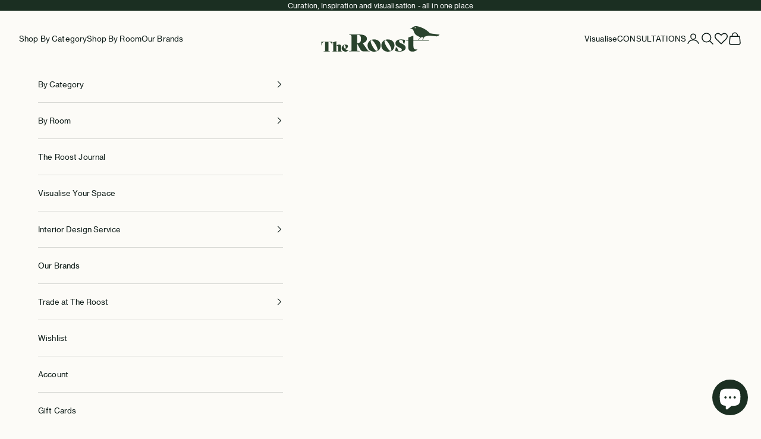

--- FILE ---
content_type: text/html; charset=utf-8
request_url: https://theroost.com/products/shell-rattan-pendant
body_size: 86476
content:















<!doctype html>

<html class="no-js" lang="en" dir="ltr">
  <head>
    <script async crossorigin fetchpriority="high" src="/cdn/shopifycloud/importmap-polyfill/es-modules-shim.2.4.0.js"></script>
<script type="application/vnd.locksmith+json" data-locksmith>{"version":"v246","locked":false,"initialized":true,"scope":"product","access_granted":true,"access_denied":false,"requires_customer":false,"manual_lock":false,"remote_lock":false,"has_timeout":false,"remote_rendered":null,"hide_resource":false,"hide_links_to_resource":false,"transparent":true,"locks":{"all":[],"opened":[]},"keys":[],"keys_signature":"7c3c58e886e66ec6c191a80a7880e980b2a1f76832919203538718de8de75bdd","state":{"template":"product.new_template","theme":157114728730,"product":"shell-rattan-pendant","collection":null,"page":null,"blog":null,"article":null,"app":null},"now":1767385811,"path":"\/products\/shell-rattan-pendant","locale_root_url":"\/","canonical_url":"https:\/\/theroost.com\/products\/shell-rattan-pendant","customer_id":null,"customer_id_signature":"7c3c58e886e66ec6c191a80a7880e980b2a1f76832919203538718de8de75bdd","cart":null}</script><script data-locksmith>!function(){var require=undefined,reqwest=function(){function succeed(e){var t=protocolRe.exec(e.url);return t=t&&t[1]||context.location.protocol,httpsRe.test(t)?twoHundo.test(e.request.status):!!e.request.response}function handleReadyState(e,t,n){return function(){return e._aborted?n(e.request):e._timedOut?n(e.request,"Request is aborted: timeout"):void(e.request&&4==e.request[readyState]&&(e.request.onreadystatechange=noop,succeed(e)?t(e.request):n(e.request)))}}function setHeaders(e,t){var n,s=t.headers||{};s.Accept=s.Accept||defaultHeaders.accept[t.type]||defaultHeaders.accept["*"];var r="undefined"!=typeof FormData&&t.data instanceof FormData;for(n in!t.crossOrigin&&!s[requestedWith]&&(s[requestedWith]=defaultHeaders.requestedWith),!s[contentType]&&!r&&(s[contentType]=t.contentType||defaultHeaders.contentType),s)s.hasOwnProperty(n)&&"setRequestHeader"in e&&e.setRequestHeader(n,s[n])}function setCredentials(e,t){"undefined"!=typeof t.withCredentials&&"undefined"!=typeof e.withCredentials&&(e.withCredentials=!!t.withCredentials)}function generalCallback(e){lastValue=e}function urlappend(e,t){return e+(/[?]/.test(e)?"&":"?")+t}function handleJsonp(e,t,n,s){var r=uniqid++,o=e.jsonpCallback||"callback",a=e.jsonpCallbackName||reqwest.getcallbackPrefix(r),i=new RegExp("((^|[?]|&)"+o+")=([^&]+)"),l=s.match(i),c=doc.createElement("script"),u=0,d=-1!==navigator.userAgent.indexOf("MSIE 10.0");return l?"?"===l[3]?s=s.replace(i,"$1="+a):a=l[3]:s=urlappend(s,o+"="+a),context[a]=generalCallback,c.type="text/javascript",c.src=s,c.async=!0,"undefined"!=typeof c.onreadystatechange&&!d&&(c.htmlFor=c.id="_reqwest_"+r),c.onload=c.onreadystatechange=function(){if(c[readyState]&&"complete"!==c[readyState]&&"loaded"!==c[readyState]||u)return!1;c.onload=c.onreadystatechange=null,c.onclick&&c.onclick(),t(lastValue),lastValue=undefined,head.removeChild(c),u=1},head.appendChild(c),{abort:function(){c.onload=c.onreadystatechange=null,n({},"Request is aborted: timeout",{}),lastValue=undefined,head.removeChild(c),u=1}}}function getRequest(e,t){var n,s=this.o,r=(s.method||"GET").toUpperCase(),o="string"==typeof s?s:s.url,a=!1!==s.processData&&s.data&&"string"!=typeof s.data?reqwest.toQueryString(s.data):s.data||null,i=!1;return("jsonp"==s.type||"GET"==r)&&a&&(o=urlappend(o,a),a=null),"jsonp"==s.type?handleJsonp(s,e,t,o):((n=s.xhr&&s.xhr(s)||xhr(s)).open(r,o,!1!==s.async),setHeaders(n,s),setCredentials(n,s),context[xDomainRequest]&&n instanceof context[xDomainRequest]?(n.onload=e,n.onerror=t,n.onprogress=function(){},i=!0):n.onreadystatechange=handleReadyState(this,e,t),s.before&&s.before(n),i?setTimeout(function(){n.send(a)},200):n.send(a),n)}function Reqwest(e,t){this.o=e,this.fn=t,init.apply(this,arguments)}function setType(e){return null===e?undefined:e.match("json")?"json":e.match("javascript")?"js":e.match("text")?"html":e.match("xml")?"xml":void 0}function init(o,fn){function complete(e){for(o.timeout&&clearTimeout(self.timeout),self.timeout=null;0<self._completeHandlers.length;)self._completeHandlers.shift()(e)}function success(resp){var type=o.type||resp&&setType(resp.getResponseHeader("Content-Type"));resp="jsonp"!==type?self.request:resp;var filteredResponse=globalSetupOptions.dataFilter(resp.responseText,type),r=filteredResponse;try{resp.responseText=r}catch(e){}if(r)switch(type){case"json":try{resp=context.JSON?context.JSON.parse(r):eval("("+r+")")}catch(err){return error(resp,"Could not parse JSON in response",err)}break;case"js":resp=eval(r);break;case"html":resp=r;break;case"xml":resp=resp.responseXML&&resp.responseXML.parseError&&resp.responseXML.parseError.errorCode&&resp.responseXML.parseError.reason?null:resp.responseXML}for(self._responseArgs.resp=resp,self._fulfilled=!0,fn(resp),self._successHandler(resp);0<self._fulfillmentHandlers.length;)resp=self._fulfillmentHandlers.shift()(resp);complete(resp)}function timedOut(){self._timedOut=!0,self.request.abort()}function error(e,t,n){for(e=self.request,self._responseArgs.resp=e,self._responseArgs.msg=t,self._responseArgs.t=n,self._erred=!0;0<self._errorHandlers.length;)self._errorHandlers.shift()(e,t,n);complete(e)}this.url="string"==typeof o?o:o.url,this.timeout=null,this._fulfilled=!1,this._successHandler=function(){},this._fulfillmentHandlers=[],this._errorHandlers=[],this._completeHandlers=[],this._erred=!1,this._responseArgs={};var self=this;fn=fn||function(){},o.timeout&&(this.timeout=setTimeout(function(){timedOut()},o.timeout)),o.success&&(this._successHandler=function(){o.success.apply(o,arguments)}),o.error&&this._errorHandlers.push(function(){o.error.apply(o,arguments)}),o.complete&&this._completeHandlers.push(function(){o.complete.apply(o,arguments)}),this.request=getRequest.call(this,success,error)}function reqwest(e,t){return new Reqwest(e,t)}function normalize(e){return e?e.replace(/\r?\n/g,"\r\n"):""}function serial(e,t){var n,s,r,o,a=e.name,i=e.tagName.toLowerCase(),l=function(e){e&&!e.disabled&&t(a,normalize(e.attributes.value&&e.attributes.value.specified?e.value:e.text))};if(!e.disabled&&a)switch(i){case"input":/reset|button|image|file/i.test(e.type)||(n=/checkbox/i.test(e.type),s=/radio/i.test(e.type),r=e.value,(!n&&!s||e.checked)&&t(a,normalize(n&&""===r?"on":r)));break;case"textarea":t(a,normalize(e.value));break;case"select":if("select-one"===e.type.toLowerCase())l(0<=e.selectedIndex?e.options[e.selectedIndex]:null);else for(o=0;e.length&&o<e.length;o++)e.options[o].selected&&l(e.options[o])}}function eachFormElement(){var e,t,o=this,n=function(e,t){var n,s,r;for(n=0;n<t.length;n++)for(r=e[byTag](t[n]),s=0;s<r.length;s++)serial(r[s],o)};for(t=0;t<arguments.length;t++)e=arguments[t],/input|select|textarea/i.test(e.tagName)&&serial(e,o),n(e,["input","select","textarea"])}function serializeQueryString(){return reqwest.toQueryString(reqwest.serializeArray.apply(null,arguments))}function serializeHash(){var n={};return eachFormElement.apply(function(e,t){e in n?(n[e]&&!isArray(n[e])&&(n[e]=[n[e]]),n[e].push(t)):n[e]=t},arguments),n}function buildParams(e,t,n,s){var r,o,a,i=/\[\]$/;if(isArray(t))for(o=0;t&&o<t.length;o++)a=t[o],n||i.test(e)?s(e,a):buildParams(e+"["+("object"==typeof a?o:"")+"]",a,n,s);else if(t&&"[object Object]"===t.toString())for(r in t)buildParams(e+"["+r+"]",t[r],n,s);else s(e,t)}var context=this,XHR2;if("window"in context)var doc=document,byTag="getElementsByTagName",head=doc[byTag]("head")[0];else try{XHR2=require("xhr2")}catch(ex){throw new Error("Peer dependency `xhr2` required! Please npm install xhr2")}var httpsRe=/^http/,protocolRe=/(^\w+):\/\//,twoHundo=/^(20\d|1223)$/,readyState="readyState",contentType="Content-Type",requestedWith="X-Requested-With",uniqid=0,callbackPrefix="reqwest_"+ +new Date,lastValue,xmlHttpRequest="XMLHttpRequest",xDomainRequest="XDomainRequest",noop=function(){},isArray="function"==typeof Array.isArray?Array.isArray:function(e){return e instanceof Array},defaultHeaders={contentType:"application/x-www-form-urlencoded",requestedWith:xmlHttpRequest,accept:{"*":"text/javascript, text/html, application/xml, text/xml, */*",xml:"application/xml, text/xml",html:"text/html",text:"text/plain",json:"application/json, text/javascript",js:"application/javascript, text/javascript"}},xhr=function(e){if(!0!==e.crossOrigin)return context[xmlHttpRequest]?new XMLHttpRequest:XHR2?new XHR2:new ActiveXObject("Microsoft.XMLHTTP");var t=context[xmlHttpRequest]?new XMLHttpRequest:null;if(t&&"withCredentials"in t)return t;if(context[xDomainRequest])return new XDomainRequest;throw new Error("Browser does not support cross-origin requests")},globalSetupOptions={dataFilter:function(e){return e}};return Reqwest.prototype={abort:function(){this._aborted=!0,this.request.abort()},retry:function(){init.call(this,this.o,this.fn)},then:function(e,t){return e=e||function(){},t=t||function(){},this._fulfilled?this._responseArgs.resp=e(this._responseArgs.resp):this._erred?t(this._responseArgs.resp,this._responseArgs.msg,this._responseArgs.t):(this._fulfillmentHandlers.push(e),this._errorHandlers.push(t)),this},always:function(e){return this._fulfilled||this._erred?e(this._responseArgs.resp):this._completeHandlers.push(e),this},fail:function(e){return this._erred?e(this._responseArgs.resp,this._responseArgs.msg,this._responseArgs.t):this._errorHandlers.push(e),this},"catch":function(e){return this.fail(e)}},reqwest.serializeArray=function(){var n=[];return eachFormElement.apply(function(e,t){n.push({name:e,value:t})},arguments),n},reqwest.serialize=function(){if(0===arguments.length)return"";var e,t=Array.prototype.slice.call(arguments,0);return(e=t.pop())&&e.nodeType&&t.push(e)&&(e=null),e&&(e=e.type),("map"==e?serializeHash:"array"==e?reqwest.serializeArray:serializeQueryString).apply(null,t)},reqwest.toQueryString=function(e,t){var n,s,r=t||!1,o=[],a=encodeURIComponent,i=function(e,t){t="function"==typeof t?t():null==t?"":t,o[o.length]=a(e)+"="+a(t)};if(isArray(e))for(s=0;e&&s<e.length;s++)i(e[s].name,e[s].value);else for(n in e)e.hasOwnProperty(n)&&buildParams(n,e[n],r,i);return o.join("&").replace(/%20/g,"+")},reqwest.getcallbackPrefix=function(){return callbackPrefix},reqwest.compat=function(e,t){return e&&(e.type&&(e.method=e.type)&&delete e.type,e.dataType&&(e.type=e.dataType),e.jsonpCallback&&(e.jsonpCallbackName=e.jsonpCallback)&&delete e.jsonpCallback,e.jsonp&&(e.jsonpCallback=e.jsonp)),new Reqwest(e,t)},reqwest.ajaxSetup=function(e){for(var t in e=e||{})globalSetupOptions[t]=e[t]},reqwest}();
/*!
  * Reqwest! A general purpose XHR connection manager
  * license MIT (c) Dustin Diaz 2015
  * https://github.com/ded/reqwest
  */!function(){var a=window.Locksmith={},e=document.querySelector('script[type="application/vnd.locksmith+json"]'),n=e&&e.innerHTML;if(a.state={},a.util={},a.loading=!1,n)try{a.state=JSON.parse(n)}catch(u){}if(document.addEventListener&&document.querySelector){var s,r,o,t=[76,79,67,75,83,77,73,84,72,49,49],i=function(){r=t.slice(0)},l="style",c=function(e){e&&27!==e.keyCode&&"click"!==e.type||(document.removeEventListener("keydown",c),document.removeEventListener("click",c),s&&document.body.removeChild(s),s=null)};i(),document.addEventListener("keyup",function(e){if(e.keyCode===r[0]){if(clearTimeout(o),r.shift(),0<r.length)return void(o=setTimeout(i,1e3));i(),c(),(s=document.createElement("div"))[l].width="50%",s[l].maxWidth="1000px",s[l].height="85%",s[l].border="1px rgba(0, 0, 0, 0.2) solid",s[l].background="rgba(255, 255, 255, 0.99)",s[l].borderRadius="4px",s[l].position="fixed",s[l].top="50%",s[l].left="50%",s[l].transform="translateY(-50%) translateX(-50%)",s[l].boxShadow="0 2px 5px rgba(0, 0, 0, 0.3), 0 0 100vh 100vw rgba(0, 0, 0, 0.5)",s[l].zIndex="2147483645";var t=document.createElement("textarea");t.value=JSON.stringify(JSON.parse(n),null,2),t[l].border="none",t[l].display="block",t[l].boxSizing="border-box",t[l].width="100%",t[l].height="100%",t[l].background="transparent",t[l].padding="22px",t[l].fontFamily="monospace",t[l].fontSize="14px",t[l].color="#333",t[l].resize="none",t[l].outline="none",t.readOnly=!0,s.appendChild(t),document.body.appendChild(s),t.addEventListener("click",function(e){e.stopImmediatePropagation()}),t.select(),document.addEventListener("keydown",c),document.addEventListener("click",c)}})}a.isEmbedded=-1!==window.location.search.indexOf("_ab=0&_fd=0&_sc=1"),a.path=a.state.path||window.location.pathname,a.basePath=a.state.locale_root_url.concat("/apps/locksmith").replace(/^\/\//,"/"),a.reloading=!1,a.util.console=window.console||{log:function(){},error:function(){}},a.util.makeUrl=function(e,t){var n,s=a.basePath+e,r=[],o=a.cache();for(n in o)r.push(n+"="+encodeURIComponent(o[n]));for(n in t)r.push(n+"="+encodeURIComponent(t[n]));return a.state.customer_id&&(r.push("customer_id="+encodeURIComponent(a.state.customer_id)),r.push("customer_id_signature="+encodeURIComponent(a.state.customer_id_signature))),s+=(-1===s.indexOf("?")?"?":"&")+r.join("&")},a._initializeCallbacks=[],a.on=function(e,t){if("initialize"!==e)throw'Locksmith.on() currently only supports the "initialize" event';a._initializeCallbacks.push(t)},a.initializeSession=function(e){if(!a.isEmbedded){var t=!1,n=!0,s=!0;(e=e||{}).silent&&(s=n=!(t=!0)),a.ping({silent:t,spinner:n,reload:s,callback:function(){a._initializeCallbacks.forEach(function(e){e()})}})}},a.cache=function(e){var t={};try{var n=function r(e){return(document.cookie.match("(^|; )"+e+"=([^;]*)")||0)[2]};t=JSON.parse(decodeURIComponent(n("locksmith-params")||"{}"))}catch(u){}if(e){for(var s in e)t[s]=e[s];document.cookie="locksmith-params=; expires=Thu, 01 Jan 1970 00:00:00 GMT; path=/",document.cookie="locksmith-params="+encodeURIComponent(JSON.stringify(t))+"; path=/"}return t},a.cache.cart=a.state.cart,a.cache.cartLastSaved=null,a.params=a.cache(),a.util.reload=function(){a.reloading=!0;try{window.location.href=window.location.href.replace(/#.*/,"")}catch(u){a.util.console.error("Preferred reload method failed",u),window.location.reload()}},a.cache.saveCart=function(e){if(!a.cache.cart||a.cache.cart===a.cache.cartLastSaved)return e?e():null;var t=a.cache.cartLastSaved;a.cache.cartLastSaved=a.cache.cart,reqwest({url:"/cart/update.json",method:"post",type:"json",data:{attributes:{locksmith:a.cache.cart}},complete:e,error:function(e){if(a.cache.cartLastSaved=t,!a.reloading)throw e}})},a.util.spinnerHTML='<style>body{background:#FFF}@keyframes spin{from{transform:rotate(0deg)}to{transform:rotate(360deg)}}#loading{display:flex;width:100%;height:50vh;color:#777;align-items:center;justify-content:center}#loading .spinner{display:block;animation:spin 600ms linear infinite;position:relative;width:50px;height:50px}#loading .spinner-ring{stroke:currentColor;stroke-dasharray:100%;stroke-width:2px;stroke-linecap:round;fill:none}</style><div id="loading"><div class="spinner"><svg width="100%" height="100%"><svg preserveAspectRatio="xMinYMin"><circle class="spinner-ring" cx="50%" cy="50%" r="45%"></circle></svg></svg></div></div>',a.util.clobberBody=function(e){document.body.innerHTML=e},a.util.clobberDocument=function(e){e.responseText&&(e=e.responseText),document.documentElement&&document.removeChild(document.documentElement);var t=document.open("text/html","replace");t.writeln(e),t.close(),setTimeout(function(){var e=t.querySelector("[autofocus]");e&&e.focus()},100)},a.util.serializeForm=function(e){if(e&&"FORM"===e.nodeName){var t,n,s={};for(t=e.elements.length-1;0<=t;t-=1)if(""!==e.elements[t].name)switch(e.elements[t].nodeName){case"INPUT":switch(e.elements[t].type){default:case"text":case"hidden":case"password":case"button":case"reset":case"submit":s[e.elements[t].name]=e.elements[t].value;break;case"checkbox":case"radio":e.elements[t].checked&&(s[e.elements[t].name]=e.elements[t].value);break;case"file":}break;case"TEXTAREA":s[e.elements[t].name]=e.elements[t].value;break;case"SELECT":switch(e.elements[t].type){case"select-one":s[e.elements[t].name]=e.elements[t].value;break;case"select-multiple":for(n=e.elements[t].options.length-1;0<=n;n-=1)e.elements[t].options[n].selected&&(s[e.elements[t].name]=e.elements[t].options[n].value)}break;case"BUTTON":switch(e.elements[t].type){case"reset":case"submit":case"button":s[e.elements[t].name]=e.elements[t].value}}return s}},a.util.on=function(e,o,a,t){t=t||document;var i="locksmith-"+e+o,n=function(e){var t=e.target,n=e.target.parentElement,s=t.className.baseVal||t.className||"",r=n.className.baseVal||n.className||"";("string"==typeof s&&-1!==s.split(/\s+/).indexOf(o)||"string"==typeof r&&-1!==r.split(/\s+/).indexOf(o))&&!e[i]&&(e[i]=!0,a(e))};t.attachEvent?t.attachEvent(e,n):t.addEventListener(e,n,!1)},a.util.enableActions=function(e){a.util.on("click","locksmith-action",function(e){e.preventDefault();var t=e.target;t.dataset.confirmWith&&!confirm(t.dataset.confirmWith)||(t.disabled=!0,t.innerText=t.dataset.disableWith,a.post("/action",t.dataset.locksmithParams,{spinner:!1,type:"text",success:function(e){(e=JSON.parse(e.responseText)).message&&alert(e.message),a.util.reload()}}))},e)},a.util.inject=function(e,t){var n=["data","locksmith","append"];if(-1!==t.indexOf(n.join("-"))){var s=document.createElement("div");s.innerHTML=t,e.appendChild(s)}else e.innerHTML=t;var r,o,a=e.querySelectorAll("script");for(o=0;o<a.length;++o){r=a[o];var i=document.createElement("script");if(r.type&&(i.type=r.type),r.src)i.src=r.src;else{var l=document.createTextNode(r.innerHTML);i.appendChild(l)}e.appendChild(i)}var c=e.querySelector("[autofocus]");c&&c.focus()},a.post=function(e,t,n){!1!==(n=n||{}).spinner&&a.util.clobberBody(a.util.spinnerHTML);var s={};n.container===document?(s.layout=1,n.success=function(e){document.getElementById(n.container);a.util.clobberDocument(e)}):n.container&&(s.layout=0,n.success=function(e){var t=document.getElementById(n.container);a.util.inject(t,e),t.id===t.firstChild.id&&t.parentElement.replaceChild(t.firstChild,t)}),n.form_type&&(t.form_type=n.form_type),n.include_layout_classes!==undefined&&(t.include_layout_classes=n.include_layout_classes),n.lock_id!==undefined&&(t.lock_id=n.lock_id),a.loading=!0;var r=a.util.makeUrl(e,s);reqwest({url:r,method:"post",type:n.type||"html",data:t,complete:function(){a.loading=!1},error:function(e){if(!a.reloading)if("dashboard.weglot.com"!==window.location.host){if(!n.silent)throw alert("Something went wrong! Please refresh and try again."),e;console.error(e)}else console.error(e)},success:n.success||a.util.clobberDocument})},a.postResource=function(e,t){e.path=a.path,e.search=window.location.search,e.state=a.state,e.passcode&&(e.passcode=e.passcode.trim()),e.email&&(e.email=e.email.trim()),e.state.cart=a.cache.cart,e.locksmith_json=a.jsonTag,e.locksmith_json_signature=a.jsonTagSignature,a.post("/resource",e,t)},a.ping=function(e){if(!a.isEmbedded){e=e||{};a.post("/ping",{path:a.path,search:window.location.search,state:a.state},{spinner:!!e.spinner,silent:"undefined"==typeof e.silent||e.silent,type:"text",success:function(e){(e=JSON.parse(e.responseText)).messages&&0<e.messages.length&&a.showMessages(e.messages)}})}},a.timeoutMonitor=function(){var e=a.cache.cart;a.ping({callback:function(){e!==a.cache.cart||setTimeout(function(){a.timeoutMonitor()},6e4)}})},a.showMessages=function(e){var t=document.createElement("div");t.style.position="fixed",t.style.left=0,t.style.right=0,t.style.bottom="-50px",t.style.opacity=0,t.style.background="#191919",t.style.color="#ddd",t.style.transition="bottom 0.2s, opacity 0.2s",t.style.zIndex=999999,t.innerHTML="        <style>          .locksmith-ab .locksmith-b { display: none; }          .locksmith-ab.toggled .locksmith-b { display: flex; }          .locksmith-ab.toggled .locksmith-a { display: none; }          .locksmith-flex { display: flex; flex-wrap: wrap; justify-content: space-between; align-items: center; padding: 10px 20px; }          .locksmith-message + .locksmith-message { border-top: 1px #555 solid; }          .locksmith-message a { color: inherit; font-weight: bold; }          .locksmith-message a:hover { color: inherit; opacity: 0.8; }          a.locksmith-ab-toggle { font-weight: inherit; text-decoration: underline; }          .locksmith-text { flex-grow: 1; }          .locksmith-cta { flex-grow: 0; text-align: right; }          .locksmith-cta button { transform: scale(0.8); transform-origin: left; }          .locksmith-cta > * { display: block; }          .locksmith-cta > * + * { margin-top: 10px; }          .locksmith-message a.locksmith-close { flex-grow: 0; text-decoration: none; margin-left: 15px; font-size: 30px; font-family: monospace; display: block; padding: 2px 10px; }                    @media screen and (max-width: 600px) {            .locksmith-wide-only { display: none !important; }            .locksmith-flex { padding: 0 15px; }            .locksmith-flex > * { margin-top: 5px; margin-bottom: 5px; }            .locksmith-cta { text-align: left; }          }                    @media screen and (min-width: 601px) {            .locksmith-narrow-only { display: none !important; }          }        </style>      "+e.map(function(e){return'<div class="locksmith-message">'+e+"</div>"}).join(""),document.body.appendChild(t),document.body.style.position="relative",document.body.parentElement.style.paddingBottom=t.offsetHeight+"px",setTimeout(function(){t.style.bottom=0,t.style.opacity=1},50),a.util.on("click","locksmith-ab-toggle",function(e){e.preventDefault();for(var t=e.target.parentElement;-1===t.className.split(" ").indexOf("locksmith-ab");)t=t.parentElement;-1!==t.className.split(" ").indexOf("toggled")?t.className=t.className.replace("toggled",""):t.className=t.className+" toggled"}),a.util.enableActions(t)}}()}();</script>
      <script data-locksmith>Locksmith.cache.cart=null</script>

  <script data-locksmith>Locksmith.jsonTag="{\"version\":\"v246\",\"locked\":false,\"initialized\":true,\"scope\":\"product\",\"access_granted\":true,\"access_denied\":false,\"requires_customer\":false,\"manual_lock\":false,\"remote_lock\":false,\"has_timeout\":false,\"remote_rendered\":null,\"hide_resource\":false,\"hide_links_to_resource\":false,\"transparent\":true,\"locks\":{\"all\":[],\"opened\":[]},\"keys\":[],\"keys_signature\":\"7c3c58e886e66ec6c191a80a7880e980b2a1f76832919203538718de8de75bdd\",\"state\":{\"template\":\"product.new_template\",\"theme\":157114728730,\"product\":\"shell-rattan-pendant\",\"collection\":null,\"page\":null,\"blog\":null,\"article\":null,\"app\":null},\"now\":1767385811,\"path\":\"\\\/products\\\/shell-rattan-pendant\",\"locale_root_url\":\"\\\/\",\"canonical_url\":\"https:\\\/\\\/theroost.com\\\/products\\\/shell-rattan-pendant\",\"customer_id\":null,\"customer_id_signature\":\"7c3c58e886e66ec6c191a80a7880e980b2a1f76832919203538718de8de75bdd\",\"cart\":null}";Locksmith.jsonTagSignature="58005ab282204f7a3abb140810d0bb730c64b313186713c60c11742389053104"</script>
    <!-- Google Tag Manager -->
    <script>
      (function (w, d, s, l, i) {
        w[l] = w[l] || [];
        w[l].push({ 'gtm.start': new Date().getTime(), event: 'gtm.js' });
        var f = d.getElementsByTagName(s)[0],
          j = d.createElement(s),
          dl = l != 'dataLayer' ? '&l=' + l : '';
        j.async = true;
        j.src = 'https://www.googletagmanager.com/gtm.js?id=' + i + dl;
        f.parentNode.insertBefore(j, f);
      })(window, document, 'script', 'dataLayer', 'GTM-TZXQ97X');
    </script>
    <!-- End Google Tag Manager -->

    <!-- Hulla Pixel -->
    <script
      src="https://theroost.hulla-cdn.com/scripts/hulla-pixel.min.js"
      data-pixel-id="70759d01-2410-4ada-9070-86edea352ad2"
    ></script>

    <script>
      const cookieConsent = window.CookieConsent?.consented ?? true;
      const pageCurrency = 'gbp';
      const pixel = HullaPixel.getInstance(cookieConsent, pageCurrency);
      pixel.pageView();
    </script>
    <!-- End Hulla Pixel -->

    <script id="pandectes-rules">   /* PANDECTES-GDPR: DO NOT MODIFY AUTO GENERATED CODE OF THIS SCRIPT */      window.PandectesSettings = {"store":{"id":80559472922,"plan":"basic","theme":"Production","primaryLocale":"en","adminMode":false,"headless":false,"storefrontRootDomain":"","checkoutRootDomain":"","storefrontAccessToken":""},"tsPublished":1720631302,"declaration":{"showPurpose":false,"showProvider":false,"declIntroText":"We use cookies to optimize website functionality, analyze the performance, and provide personalized experience to you. Some cookies are essential to make the website operate and function correctly. Those cookies cannot be disabled. In this window you can manage your preference of cookies.","showDateGenerated":true},"language":{"languageMode":"Single","fallbackLanguage":"en","languageDetection":"browser","languagesSupported":[]},"texts":{"managed":{"headerText":{"en":"We respect your privacy"},"consentText":{"en":"This website uses cookies to ensure you get the best experience."},"dismissButtonText":{"en":"Ok"},"linkText":{"en":"Learn more"},"imprintText":{"en":"Imprint"},"preferencesButtonText":{"en":"Preferences"},"allowButtonText":{"en":"Accept"},"denyButtonText":{"en":"Decline"},"leaveSiteButtonText":{"en":"Leave this site"},"cookiePolicyText":{"en":"Cookie policy"},"preferencesPopupTitleText":{"en":"Manage consent preferences"},"preferencesPopupIntroText":{"en":"We use cookies to optimize website functionality, analyze the performance, and provide personalized experience to you. Some cookies are essential to make the website operate and function correctly. Those cookies cannot be disabled. In this window you can manage your preference of cookies."},"preferencesPopupCloseButtonText":{"en":"Close"},"preferencesPopupAcceptAllButtonText":{"en":"Accept all"},"preferencesPopupRejectAllButtonText":{"en":"Reject all"},"preferencesPopupSaveButtonText":{"en":"Save preferences"},"accessSectionTitleText":{"en":"Data portability"},"accessSectionParagraphText":{"en":"You have the right to request access to your data at any time."},"rectificationSectionTitleText":{"en":"Data Rectification"},"rectificationSectionParagraphText":{"en":"You have the right to request your data to be updated whenever you think it is appropriate."},"erasureSectionTitleText":{"en":"Right to be forgotten"},"erasureSectionParagraphText":{"en":"You have the right to ask all your data to be erased. After that, you will no longer be able to access your account."},"declIntroText":{"en":"We use cookies to optimize website functionality, analyze the performance, and provide personalized experience to you. Some cookies are essential to make the website operate and function correctly. Those cookies cannot be disabled. In this window you can manage your preference of cookies."}},"categories":{"strictlyNecessaryCookiesTitleText":{"en":"Strictly necessary cookies"},"functionalityCookiesTitleText":{"en":"Functional cookies"},"performanceCookiesTitleText":{"en":"Performance cookies"},"targetingCookiesTitleText":{"en":"Targeting cookies"},"unclassifiedCookiesTitleText":{"en":"Unclassified cookies"},"strictlyNecessaryCookiesDescriptionText":{"en":"These cookies are essential in order to enable you to move around the website and use its features, such as accessing secure areas of the website. The website cannot function properly without these cookies."},"functionalityCookiesDescriptionText":{"en":"These cookies enable the site to provide enhanced functionality and personalisation. They may be set by us or by third party providers whose services we have added to our pages. If you do not allow these cookies then some or all of these services may not function properly."},"performanceCookiesDescriptionText":{"en":"These cookies enable us to monitor and improve the performance of our website. For example, they allow us to count visits, identify traffic sources and see which parts of the site are most popular."},"targetingCookiesDescriptionText":{"en":"These cookies may be set through our site by our advertising partners. They may be used by those companies to build a profile of your interests and show you relevant adverts on other sites.    They do not store directly personal information, but are based on uniquely identifying your browser and internet device. If you do not allow these cookies, you will experience less targeted advertising."},"unclassifiedCookiesDescriptionText":{"en":"Unclassified cookies are cookies that we are in the process of classifying, together with the providers of individual cookies."}},"auto":{"declName":{"en":"Name"},"declPath":{"en":"Path"},"declType":{"en":"Type"},"declDomain":{"en":"Domain"},"declPurpose":{"en":"Purpose"},"declProvider":{"en":"Provider"},"declRetention":{"en":"Retention"},"declFirstParty":{"en":"First-party"},"declThirdParty":{"en":"Third-party"},"declSeconds":{"en":"seconds"},"declMinutes":{"en":"minutes"},"declHours":{"en":"hours"},"declDays":{"en":"days"},"declMonths":{"en":"months"},"declYears":{"en":"years"},"declSession":{"en":"Session"},"cookiesDetailsText":{"en":"Cookies details"},"preferencesPopupAlwaysAllowedText":{"en":"Always allowed"},"submitButton":{"en":"Submit"},"submittingButton":{"en":"Submitting..."},"cancelButton":{"en":"Cancel"},"guestsSupportInfoText":{"en":"Please login with your customer account to further proceed."},"guestsSupportEmailPlaceholder":{"en":"E-mail address"},"guestsSupportEmailValidationError":{"en":"Email is not valid"},"guestsSupportEmailSuccessTitle":{"en":"Thank you for your request"},"guestsSupportEmailFailureTitle":{"en":"A problem occurred"},"guestsSupportEmailSuccessMessage":{"en":"If you are registered as a customer of this store, you will soon receive an email with instructions on how to proceed."},"guestsSupportEmailFailureMessage":{"en":"Your request was not submitted. Please try again and if problem persists, contact store owner for assistance."},"confirmationSuccessTitle":{"en":"Your request is verified"},"confirmationFailureTitle":{"en":"A problem occurred"},"confirmationSuccessMessage":{"en":"We will soon get back to you as to your request."},"confirmationFailureMessage":{"en":"Your request was not verified. Please try again and if problem persists, contact store owner for assistance"},"consentSectionTitleText":{"en":"Your cookie consent"},"consentSectionNoConsentText":{"en":"You have not consented to the cookies policy of this website."},"consentSectionConsentedText":{"en":"You consented to the cookies policy of this website on"},"consentStatus":{"en":"Consent preference"},"consentDate":{"en":"Consent date"},"consentId":{"en":"Consent ID"},"consentSectionChangeConsentActionText":{"en":"Change consent preference"},"accessSectionGDPRRequestsActionText":{"en":"Data subject requests"},"accessSectionAccountInfoActionText":{"en":"Personal data"},"accessSectionOrdersRecordsActionText":{"en":"Orders"},"accessSectionDownloadReportActionText":{"en":"Request export"},"rectificationCommentPlaceholder":{"en":"Describe what you want to be updated"},"rectificationCommentValidationError":{"en":"Comment is required"},"rectificationSectionEditAccountActionText":{"en":"Request an update"},"erasureSectionRequestDeletionActionText":{"en":"Request personal data deletion"}}},"library":{"previewMode":false,"fadeInTimeout":0,"defaultBlocked":7,"showLink":true,"showImprintLink":false,"enabled":true,"cookie":{"name":"_pandectes_gdpr","expiryDays":365,"secure":true,"domain":""},"dismissOnScroll":false,"dismissOnWindowClick":false,"dismissOnTimeout":false,"palette":{"popup":{"background":"#FFFFFF","backgroundForCalculations":{"a":1,"b":255,"g":255,"r":255},"text":"#000000"},"button":{"background":"transparent","backgroundForCalculations":{"a":1,"b":255,"g":255,"r":255},"text":"#000000","textForCalculation":{"a":1,"b":0,"g":0,"r":0},"border":"#000000"}},"content":{"href":"https://the-roost-uk.myshopify.com/policies/privacy-policy","imprintHref":"/","close":"&#10005;","target":"","logo":"<img class=\"cc-banner-logo\" height=\"40\" width=\"40\" src=\"https://cdn.shopify.com/s/files/1/0805/5947/2922/t/3/assets/pandectes-logo.png?v=1720631301\" alt=\"The Roost \" />"},"window":"<div role=\"dialog\" aria-live=\"polite\" aria-label=\"cookieconsent\" aria-describedby=\"cookieconsent:desc\" id=\"pandectes-banner\" class=\"cc-window-wrapper cc-top-wrapper\"><div class=\"pd-cookie-banner-window cc-window {{classes}}\"><!--googleoff: all-->{{children}}<!--googleon: all--></div></div>","compliance":{"opt-both":"<div class=\"cc-compliance cc-highlight\">{{deny}}{{allow}}</div>"},"type":"opt-both","layouts":{"basic":"{{logo}}{{messagelink}}{{compliance}}{{close}}"},"position":"top","theme":"wired","revokable":true,"animateRevokable":false,"revokableReset":false,"revokableLogoUrl":"https://cdn.shopify.com/s/files/1/0805/5947/2922/t/3/assets/pandectes-reopen-logo.png?v=1720631302","revokablePlacement":"bottom-left","revokableMarginHorizontal":15,"revokableMarginVertical":15,"static":false,"autoAttach":true,"hasTransition":true,"blacklistPage":[""],"elements":{"close":"<button aria-label=\"dismiss cookie message\" type=\"button\" tabindex=\"0\" class=\"cc-close\">{{close}}</button>","dismiss":"<button aria-label=\"dismiss cookie message\" type=\"button\" tabindex=\"0\" class=\"cc-btn cc-btn-decision cc-dismiss\">{{dismiss}}</button>","allow":"<button aria-label=\"allow cookies\" type=\"button\" tabindex=\"0\" class=\"cc-btn cc-btn-decision cc-allow\">{{allow}}</button>","deny":"<button aria-label=\"deny cookies\" type=\"button\" tabindex=\"0\" class=\"cc-btn cc-btn-decision cc-deny\">{{deny}}</button>","preferences":"<button aria-label=\"settings cookies\" tabindex=\"0\" type=\"button\" class=\"cc-btn cc-settings\" onclick=\"Pandectes.fn.openPreferences()\">{{preferences}}</button>"}},"geolocation":{"auOnly":false,"brOnly":false,"caOnly":false,"chOnly":false,"euOnly":false,"jpOnly":false,"nzOnly":false,"thOnly":false,"zaOnly":false,"canadaOnly":false,"globalVisibility":true},"dsr":{"guestsSupport":false,"accessSectionDownloadReportAuto":false},"banner":{"resetTs":1720631300,"extraCss":"        .cc-banner-logo {max-width: 24em!important;}    @media(min-width: 768px) {.cc-window.cc-floating{max-width: 24em!important;width: 24em!important;}}    .cc-message, .pd-cookie-banner-window .cc-header, .cc-logo {text-align: left}    .cc-window-wrapper{z-index: 2147483647;}    .cc-window{z-index: 2147483647;font-family: inherit;}    .pd-cookie-banner-window .cc-header{font-family: inherit;}    .pd-cp-ui{font-family: inherit; background-color: #FFFFFF;color:#000000;}    button.pd-cp-btn, a.pd-cp-btn{}    input + .pd-cp-preferences-slider{background-color: rgba(0, 0, 0, 0.3)}    .pd-cp-scrolling-section::-webkit-scrollbar{background-color: rgba(0, 0, 0, 0.3)}    input:checked + .pd-cp-preferences-slider{background-color: rgba(0, 0, 0, 1)}    .pd-cp-scrolling-section::-webkit-scrollbar-thumb {background-color: rgba(0, 0, 0, 1)}    .pd-cp-ui-close{color:#000000;}    .pd-cp-preferences-slider:before{background-color: #FFFFFF}    .pd-cp-title:before {border-color: #000000!important}    .pd-cp-preferences-slider{background-color:#000000}    .pd-cp-toggle{color:#000000!important}    @media(max-width:699px) {.pd-cp-ui-close-top svg {fill: #000000}}    .pd-cp-toggle:hover,.pd-cp-toggle:visited,.pd-cp-toggle:active{color:#000000!important}    .pd-cookie-banner-window {box-shadow: 0 0 18px rgb(0 0 0 / 20%);}  ","customJavascript":{"useButtons":true},"showPoweredBy":false,"revokableTrigger":false,"hybridStrict":false,"cookiesBlockedByDefault":"7","isActive":false,"implicitSavePreferences":false,"cookieIcon":false,"blockBots":false,"showCookiesDetails":true,"hasTransition":true,"blockingPage":false,"showOnlyLandingPage":false,"leaveSiteUrl":"https://www.google.com","linkRespectStoreLang":false},"cookies":{"0":[],"1":[],"2":[],"4":[],"8":[]},"blocker":{"isActive":false,"googleConsentMode":{"id":"","analyticsId":"","adwordsId":"","isActive":false,"adStorageCategory":4,"analyticsStorageCategory":2,"personalizationStorageCategory":1,"functionalityStorageCategory":1,"customEvent":false,"securityStorageCategory":0,"redactData":false,"urlPassthrough":false,"dataLayerProperty":"dataLayer","waitForUpdate":0,"useNativeChannel":false},"facebookPixel":{"id":"","isActive":false,"ldu":false},"rakuten":{"isActive":false,"cmp":false,"ccpa":false},"klaviyoIsActive":false,"gpcIsActive":false,"defaultBlocked":7,"patterns":{"whiteList":[],"blackList":{"1":[],"2":[],"4":[],"8":[]},"iframesWhiteList":[],"iframesBlackList":{"1":[],"2":[],"4":[],"8":[]},"beaconsWhiteList":[],"beaconsBlackList":{"1":[],"2":[],"4":[],"8":[]}}}}      !function(){"use strict";window.PandectesRules=window.PandectesRules||{},window.PandectesRules.manualBlacklist={1:[],2:[],4:[]},window.PandectesRules.blacklistedIFrames={1:[],2:[],4:[]},window.PandectesRules.blacklistedCss={1:[],2:[],4:[]},window.PandectesRules.blacklistedBeacons={1:[],2:[],4:[]};var e="javascript/blocked";function t(e){return new RegExp(e.replace(/[/\\.+?$()]/g,"\\$&").replace("*","(.*)"))}var n=function(e){var t=arguments.length>1&&void 0!==arguments[1]?arguments[1]:"log";new URLSearchParams(window.location.search).get("log")&&console[t]("PandectesRules: ".concat(e))};function a(e){var t=document.createElement("script");t.async=!0,t.src=e,document.head.appendChild(t)}function r(e,t){var n=Object.keys(e);if(Object.getOwnPropertySymbols){var a=Object.getOwnPropertySymbols(e);t&&(a=a.filter((function(t){return Object.getOwnPropertyDescriptor(e,t).enumerable}))),n.push.apply(n,a)}return n}function o(e){for(var t=1;t<arguments.length;t++){var n=null!=arguments[t]?arguments[t]:{};t%2?r(Object(n),!0).forEach((function(t){c(e,t,n[t])})):Object.getOwnPropertyDescriptors?Object.defineProperties(e,Object.getOwnPropertyDescriptors(n)):r(Object(n)).forEach((function(t){Object.defineProperty(e,t,Object.getOwnPropertyDescriptor(n,t))}))}return e}function i(e){var t=function(e,t){if("object"!=typeof e||!e)return e;var n=e[Symbol.toPrimitive];if(void 0!==n){var a=n.call(e,t||"default");if("object"!=typeof a)return a;throw new TypeError("@@toPrimitive must return a primitive value.")}return("string"===t?String:Number)(e)}(e,"string");return"symbol"==typeof t?t:t+""}function c(e,t,n){return(t=i(t))in e?Object.defineProperty(e,t,{value:n,enumerable:!0,configurable:!0,writable:!0}):e[t]=n,e}function s(e,t){return function(e){if(Array.isArray(e))return e}(e)||function(e,t){var n=null==e?null:"undefined"!=typeof Symbol&&e[Symbol.iterator]||e["@@iterator"];if(null!=n){var a,r,o,i,c=[],s=!0,l=!1;try{if(o=(n=n.call(e)).next,0===t){if(Object(n)!==n)return;s=!1}else for(;!(s=(a=o.call(n)).done)&&(c.push(a.value),c.length!==t);s=!0);}catch(e){l=!0,r=e}finally{try{if(!s&&null!=n.return&&(i=n.return(),Object(i)!==i))return}finally{if(l)throw r}}return c}}(e,t)||d(e,t)||function(){throw new TypeError("Invalid attempt to destructure non-iterable instance.\nIn order to be iterable, non-array objects must have a [Symbol.iterator]() method.")}()}function l(e){return function(e){if(Array.isArray(e))return u(e)}(e)||function(e){if("undefined"!=typeof Symbol&&null!=e[Symbol.iterator]||null!=e["@@iterator"])return Array.from(e)}(e)||d(e)||function(){throw new TypeError("Invalid attempt to spread non-iterable instance.\nIn order to be iterable, non-array objects must have a [Symbol.iterator]() method.")}()}function d(e,t){if(e){if("string"==typeof e)return u(e,t);var n=Object.prototype.toString.call(e).slice(8,-1);return"Object"===n&&e.constructor&&(n=e.constructor.name),"Map"===n||"Set"===n?Array.from(e):"Arguments"===n||/^(?:Ui|I)nt(?:8|16|32)(?:Clamped)?Array$/.test(n)?u(e,t):void 0}}function u(e,t){(null==t||t>e.length)&&(t=e.length);for(var n=0,a=new Array(t);n<t;n++)a[n]=e[n];return a}var f=window.PandectesRulesSettings||window.PandectesSettings,g=!(void 0===window.dataLayer||!Array.isArray(window.dataLayer)||!window.dataLayer.some((function(e){return"pandectes_full_scan"===e.event}))),p=function(){var e,t=arguments.length>0&&void 0!==arguments[0]?arguments[0]:"_pandectes_gdpr",n=("; "+document.cookie).split("; "+t+"=");if(n.length<2)e={};else{var a=n.pop().split(";");e=window.atob(a.shift())}var r=function(e){try{return JSON.parse(e)}catch(e){return!1}}(e);return!1!==r?r:e}(),y=f.banner.isActive,h=f.blocker,v=h.defaultBlocked,w=h.patterns,m=p&&null!==p.preferences&&void 0!==p.preferences?p.preferences:null,b=g?0:y?null===m?v:m:0,k={1:!(1&b),2:!(2&b),4:!(4&b)},_=w.blackList,S=w.whiteList,L=w.iframesBlackList,C=w.iframesWhiteList,A=w.beaconsBlackList,P=w.beaconsWhiteList,O={blackList:[],whiteList:[],iframesBlackList:{1:[],2:[],4:[],8:[]},iframesWhiteList:[],beaconsBlackList:{1:[],2:[],4:[],8:[]},beaconsWhiteList:[]};[1,2,4].map((function(e){var n;k[e]||((n=O.blackList).push.apply(n,l(_[e].length?_[e].map(t):[])),O.iframesBlackList[e]=L[e].length?L[e].map(t):[],O.beaconsBlackList[e]=A[e].length?A[e].map(t):[])})),O.whiteList=S.length?S.map(t):[],O.iframesWhiteList=C.length?C.map(t):[],O.beaconsWhiteList=P.length?P.map(t):[];var E={scripts:[],iframes:{1:[],2:[],4:[]},beacons:{1:[],2:[],4:[]},css:{1:[],2:[],4:[]}},B=function(t,n){return t&&(!n||n!==e)&&(!O.blackList||O.blackList.some((function(e){return e.test(t)})))&&(!O.whiteList||O.whiteList.every((function(e){return!e.test(t)})))},I=function(e,t){var n=O.iframesBlackList[t],a=O.iframesWhiteList;return e&&(!n||n.some((function(t){return t.test(e)})))&&(!a||a.every((function(t){return!t.test(e)})))},j=function(e,t){var n=O.beaconsBlackList[t],a=O.beaconsWhiteList;return e&&(!n||n.some((function(t){return t.test(e)})))&&(!a||a.every((function(t){return!t.test(e)})))},R=new MutationObserver((function(e){for(var t=0;t<e.length;t++)for(var n=e[t].addedNodes,a=0;a<n.length;a++){var r=n[a],o=r.dataset&&r.dataset.cookiecategory;if(1===r.nodeType&&"LINK"===r.tagName){var i=r.dataset&&r.dataset.href;if(i&&o)switch(o){case"functionality":case"C0001":E.css[1].push(i);break;case"performance":case"C0002":E.css[2].push(i);break;case"targeting":case"C0003":E.css[4].push(i)}}}})),T=new MutationObserver((function(t){for(var a=0;a<t.length;a++)for(var r=t[a].addedNodes,o=function(){var t=r[i],a=t.src||t.dataset&&t.dataset.src,o=t.dataset&&t.dataset.cookiecategory;if(1===t.nodeType&&"IFRAME"===t.tagName){if(a){var c=!1;I(a,1)||"functionality"===o||"C0001"===o?(c=!0,E.iframes[1].push(a)):I(a,2)||"performance"===o||"C0002"===o?(c=!0,E.iframes[2].push(a)):(I(a,4)||"targeting"===o||"C0003"===o)&&(c=!0,E.iframes[4].push(a)),c&&(t.removeAttribute("src"),t.setAttribute("data-src",a))}}else if(1===t.nodeType&&"IMG"===t.tagName){if(a){var s=!1;j(a,1)?(s=!0,E.beacons[1].push(a)):j(a,2)?(s=!0,E.beacons[2].push(a)):j(a,4)&&(s=!0,E.beacons[4].push(a)),s&&(t.removeAttribute("src"),t.setAttribute("data-src",a))}}else if(1===t.nodeType&&"SCRIPT"===t.tagName){var l=t.type,d=!1;if(B(a,l)?(n("rule blocked: ".concat(a)),d=!0):a&&o?n("manually blocked @ ".concat(o,": ").concat(a)):o&&n("manually blocked @ ".concat(o,": inline code")),d){E.scripts.push([t,l]),t.type=e;t.addEventListener("beforescriptexecute",(function n(a){t.getAttribute("type")===e&&a.preventDefault(),t.removeEventListener("beforescriptexecute",n)})),t.parentElement&&t.parentElement.removeChild(t)}}},i=0;i<r.length;i++)o()})),D=document.createElement,N={src:Object.getOwnPropertyDescriptor(HTMLScriptElement.prototype,"src"),type:Object.getOwnPropertyDescriptor(HTMLScriptElement.prototype,"type")};window.PandectesRules.unblockCss=function(e){var t=E.css[e]||[];t.length&&n("Unblocking CSS for ".concat(e)),t.forEach((function(e){var t=document.querySelector('link[data-href^="'.concat(e,'"]'));t.removeAttribute("data-href"),t.href=e})),E.css[e]=[]},window.PandectesRules.unblockIFrames=function(e){var t=E.iframes[e]||[];t.length&&n("Unblocking IFrames for ".concat(e)),O.iframesBlackList[e]=[],t.forEach((function(e){var t=document.querySelector('iframe[data-src^="'.concat(e,'"]'));t.removeAttribute("data-src"),t.src=e})),E.iframes[e]=[]},window.PandectesRules.unblockBeacons=function(e){var t=E.beacons[e]||[];t.length&&n("Unblocking Beacons for ".concat(e)),O.beaconsBlackList[e]=[],t.forEach((function(e){var t=document.querySelector('img[data-src^="'.concat(e,'"]'));t.removeAttribute("data-src"),t.src=e})),E.beacons[e]=[]},window.PandectesRules.unblockInlineScripts=function(e){var t=1===e?"functionality":2===e?"performance":"targeting",a=document.querySelectorAll('script[type="javascript/blocked"][data-cookiecategory="'.concat(t,'"]'));n("unblockInlineScripts: ".concat(a.length," in ").concat(t)),a.forEach((function(e){var t=document.createElement("script");t.type="text/javascript",e.hasAttribute("src")?t.src=e.getAttribute("src"):t.textContent=e.textContent,document.head.appendChild(t),e.parentNode.removeChild(e)}))},window.PandectesRules.unblockInlineCss=function(e){var t=1===e?"functionality":2===e?"performance":"targeting",a=document.querySelectorAll('link[data-cookiecategory="'.concat(t,'"]'));n("unblockInlineCss: ".concat(a.length," in ").concat(t)),a.forEach((function(e){e.href=e.getAttribute("data-href")}))},window.PandectesRules.unblock=function(e){e.length<1?(O.blackList=[],O.whiteList=[],O.iframesBlackList=[],O.iframesWhiteList=[]):(O.blackList&&(O.blackList=O.blackList.filter((function(t){return e.every((function(e){return"string"==typeof e?!t.test(e):e instanceof RegExp?t.toString()!==e.toString():void 0}))}))),O.whiteList&&(O.whiteList=[].concat(l(O.whiteList),l(e.map((function(e){if("string"==typeof e){var n=".*"+t(e)+".*";if(O.whiteList.every((function(e){return e.toString()!==n.toString()})))return new RegExp(n)}else if(e instanceof RegExp&&O.whiteList.every((function(t){return t.toString()!==e.toString()})))return e;return null})).filter(Boolean)))));var a=0;l(E.scripts).forEach((function(e,t){var n=s(e,2),r=n[0],o=n[1];if(function(e){var t=e.getAttribute("src");return O.blackList&&O.blackList.every((function(e){return!e.test(t)}))||O.whiteList&&O.whiteList.some((function(e){return e.test(t)}))}(r)){for(var i=document.createElement("script"),c=0;c<r.attributes.length;c++){var l=r.attributes[c];"src"!==l.name&&"type"!==l.name&&i.setAttribute(l.name,r.attributes[c].value)}i.setAttribute("src",r.src),i.setAttribute("type",o||"application/javascript"),document.head.appendChild(i),E.scripts.splice(t-a,1),a++}})),0==O.blackList.length&&0===O.iframesBlackList[1].length&&0===O.iframesBlackList[2].length&&0===O.iframesBlackList[4].length&&0===O.beaconsBlackList[1].length&&0===O.beaconsBlackList[2].length&&0===O.beaconsBlackList[4].length&&(n("Disconnecting observers"),T.disconnect(),R.disconnect())};var x=f.store,M=x.adminMode,U=x.headless,z=x.storefrontRootDomain,F=x.checkoutRootDomain,W=x.storefrontAccessToken,H=f.banner.isActive,q=f.blocker.defaultBlocked;H&&function(e){if(window.Shopify&&window.Shopify.customerPrivacy)e();else{var t=null;window.Shopify&&window.Shopify.loadFeatures&&window.Shopify.trackingConsent?e():t=setInterval((function(){window.Shopify&&window.Shopify.loadFeatures&&(clearInterval(t),window.Shopify.loadFeatures([{name:"consent-tracking-api",version:"0.1"}],(function(t){t?n("Shopify.customerPrivacy API - failed to load"):(n("shouldShowBanner() -> ".concat(window.Shopify.trackingConsent.shouldShowBanner()," | saleOfDataRegion() -> ").concat(window.Shopify.trackingConsent.saleOfDataRegion())),e())})))}),10)}}((function(){!function(){var e=window.Shopify.trackingConsent;if(!1!==e.shouldShowBanner()||null!==m||7!==q)try{var t=M&&!(window.Shopify&&window.Shopify.AdminBarInjector),a={preferences:!(1&b)||g||t,analytics:!(2&b)||g||t,marketing:!(4&b)||g||t};U&&(a.headlessStorefront=!0,a.storefrontRootDomain=null!=z&&z.length?z:window.location.hostname,a.checkoutRootDomain=null!=F&&F.length?F:"checkout.".concat(window.location.hostname),a.storefrontAccessToken=null!=W&&W.length?W:""),e.firstPartyMarketingAllowed()===a.marketing&&e.analyticsProcessingAllowed()===a.analytics&&e.preferencesProcessingAllowed()===a.preferences||e.setTrackingConsent(a,(function(e){e&&e.error?n("Shopify.customerPrivacy API - failed to setTrackingConsent"):n("setTrackingConsent(".concat(JSON.stringify(a),")"))}))}catch(e){n("Shopify.customerPrivacy API - exception")}}(),function(){if(U){var e=window.Shopify.trackingConsent,t=e.currentVisitorConsent();if(navigator.globalPrivacyControl&&""===t.sale_of_data){var a={sale_of_data:!1,headlessStorefront:!0};a.storefrontRootDomain=null!=z&&z.length?z:window.location.hostname,a.checkoutRootDomain=null!=F&&F.length?F:"checkout.".concat(window.location.hostname),a.storefrontAccessToken=null!=W&&W.length?W:"",e.setTrackingConsent(a,(function(e){e&&e.error?n("Shopify.customerPrivacy API - failed to setTrackingConsent({".concat(JSON.stringify(a),")")):n("setTrackingConsent(".concat(JSON.stringify(a),")"))}))}}}()}));var G=["AT","BE","BG","HR","CY","CZ","DK","EE","FI","FR","DE","GR","HU","IE","IT","LV","LT","LU","MT","NL","PL","PT","RO","SK","SI","ES","SE","GB","LI","NO","IS"],J=f.banner,V=J.isActive,K=J.hybridStrict,$=f.geolocation,Y=$.caOnly,Z=void 0!==Y&&Y,Q=$.euOnly,X=void 0!==Q&&Q,ee=$.brOnly,te=void 0!==ee&&ee,ne=$.jpOnly,ae=void 0!==ne&&ne,re=$.thOnly,oe=void 0!==re&&re,ie=$.chOnly,ce=void 0!==ie&&ie,se=$.zaOnly,le=void 0!==se&&se,de=$.canadaOnly,ue=void 0!==de&&de,fe=$.globalVisibility,ge=void 0===fe||fe,pe=f.blocker,ye=pe.defaultBlocked,he=void 0===ye?7:ye,ve=pe.googleConsentMode,we=ve.isActive,me=ve.customEvent,be=ve.id,ke=void 0===be?"":be,_e=ve.analyticsId,Se=void 0===_e?"":_e,Le=ve.adwordsId,Ce=void 0===Le?"":Le,Ae=ve.redactData,Pe=ve.urlPassthrough,Oe=ve.adStorageCategory,Ee=ve.analyticsStorageCategory,Be=ve.functionalityStorageCategory,Ie=ve.personalizationStorageCategory,je=ve.securityStorageCategory,Re=ve.dataLayerProperty,Te=void 0===Re?"dataLayer":Re,De=ve.waitForUpdate,Ne=void 0===De?0:De,xe=ve.useNativeChannel,Me=void 0!==xe&&xe;function Ue(){window[Te].push(arguments)}window[Te]=window[Te]||[];var ze,Fe,We={hasInitialized:!1,useNativeChannel:!1,ads_data_redaction:!1,url_passthrough:!1,data_layer_property:"dataLayer",storage:{ad_storage:"granted",ad_user_data:"granted",ad_personalization:"granted",analytics_storage:"granted",functionality_storage:"granted",personalization_storage:"granted",security_storage:"granted"}};if(V&&we){var He=he&Oe?"denied":"granted",qe=he&Ee?"denied":"granted",Ge=he&Be?"denied":"granted",Je=he&Ie?"denied":"granted",Ve=he&je?"denied":"granted";We.hasInitialized=!0,We.useNativeChannel=Me,We.url_passthrough=Pe,We.ads_data_redaction="denied"===He&&Ae,We.storage.ad_storage=He,We.storage.ad_user_data=He,We.storage.ad_personalization=He,We.storage.analytics_storage=qe,We.storage.functionality_storage=Ge,We.storage.personalization_storage=Je,We.storage.security_storage=Ve,We.data_layer_property=Te||"dataLayer",We.ads_data_redaction&&Ue("set","ads_data_redaction",We.ads_data_redaction),We.url_passthrough&&Ue("set","url_passthrough",We.url_passthrough),function(){!1===Me?console.log("Pandectes: Google Consent Mode (av2)"):console.log("Pandectes: Google Consent Mode (av2nc)");var e=b!==he?{wait_for_update:Ne||500}:Ne?{wait_for_update:Ne}:{};ge&&!K?Ue("consent","default",o(o({},We.storage),e)):(Ue("consent","default",o(o(o({},We.storage),e),{},{region:[].concat(l(X||K?G:[]),l(Z&&!K?["US-CA","US-VA","US-CT","US-UT","US-CO"]:[]),l(te&&!K?["BR"]:[]),l(ae&&!K?["JP"]:[]),l(ue&&!K?["CA"]:[]),l(oe&&!K?["TH"]:[]),l(ce&&!K?["CH"]:[]),l(le&&!K?["ZA"]:[]))})),Ue("consent","default",{ad_storage:"granted",ad_user_data:"granted",ad_personalization:"granted",analytics_storage:"granted",functionality_storage:"granted",personalization_storage:"granted",security_storage:"granted"}));if(null!==m){var t=b&Oe?"denied":"granted",n=b&Ee?"denied":"granted",r=b&Be?"denied":"granted",i=b&Ie?"denied":"granted",c=b&je?"denied":"granted";We.storage.ad_storage=t,We.storage.ad_user_data=t,We.storage.ad_personalization=t,We.storage.analytics_storage=n,We.storage.functionality_storage=r,We.storage.personalization_storage=i,We.storage.security_storage=c,Ue("consent","update",We.storage)}(ke.length||Se.length||Ce.length)&&(window[We.data_layer_property].push({"pandectes.start":(new Date).getTime(),event:"pandectes-rules.min.js"}),(Se.length||Ce.length)&&Ue("js",new Date));var s="https://www.googletagmanager.com";if(ke.length){var d=ke.split(",");window[We.data_layer_property].push({"gtm.start":(new Date).getTime(),event:"gtm.js"});for(var u=0;u<d.length;u++){var f="dataLayer"!==We.data_layer_property?"&l=".concat(We.data_layer_property):"";a("".concat(s,"/gtm.js?id=").concat(d[u].trim()).concat(f))}}if(Se.length)for(var g=Se.split(","),p=0;p<g.length;p++){var y=g[p].trim();y.length&&(a("".concat(s,"/gtag/js?id=").concat(y)),Ue("config",y,{send_page_view:!1}))}if(Ce.length)for(var h=Ce.split(","),v=0;v<h.length;v++){var w=h[v].trim();w.length&&(a("".concat(s,"/gtag/js?id=").concat(w)),Ue("config",w,{allow_enhanced_conversions:!0}))}}()}V&&me&&(Fe=7===(ze=b)?"deny":0===ze?"allow":"mixed",window[Te].push({event:"Pandectes_Consent_Update",pandectes_status:Fe,pandectes_categories:{C0000:"allow",C0001:k[1]?"allow":"deny",C0002:k[2]?"allow":"deny",C0003:k[4]?"allow":"deny"}}));var Ke=f.blocker,$e=Ke.klaviyoIsActive,Ye=Ke.googleConsentMode.adStorageCategory;$e&&window.addEventListener("PandectesEvent_OnConsent",(function(e){var t=e.detail.preferences;if(null!=t){var n=t&Ye?"denied":"granted";void 0!==window.klaviyo&&window.klaviyo.isIdentified()&&window.klaviyo.push(["identify",{ad_personalization:n,ad_user_data:n}])}})),f.banner.revokableTrigger&&window.addEventListener("PandectesEvent_OnInitialize",(function(){document.querySelectorAll('[href*="#reopenBanner"]').forEach((function(e){e.onclick=function(e){e.preventDefault(),window.Pandectes.fn.revokeConsent()}}))})),window.PandectesRules.gcm=We;var Ze=f.banner.isActive,Qe=f.blocker.isActive;n("Prefs: ".concat(b," | Banner: ").concat(Ze?"on":"off"," | Blocker: ").concat(Qe?"on":"off"));var Xe=null===m&&/\/checkouts\//.test(window.location.pathname);0!==b&&!1===g&&Qe&&!Xe&&(n("Blocker will execute"),document.createElement=function(){for(var t=arguments.length,n=new Array(t),a=0;a<t;a++)n[a]=arguments[a];if("script"!==n[0].toLowerCase())return D.bind?D.bind(document).apply(void 0,n):D;var r=D.bind(document).apply(void 0,n);try{Object.defineProperties(r,{src:o(o({},N.src),{},{set:function(t){B(t,r.type)&&N.type.set.call(this,e),N.src.set.call(this,t)}}),type:o(o({},N.type),{},{get:function(){var t=N.type.get.call(this);return t===e||B(this.src,t)?null:t},set:function(t){var n=B(r.src,r.type)?e:t;N.type.set.call(this,n)}})}),r.setAttribute=function(t,n){if("type"===t){var a=B(r.src,r.type)?e:n;N.type.set.call(r,a)}else"src"===t?(B(n,r.type)&&N.type.set.call(r,e),N.src.set.call(r,n)):HTMLScriptElement.prototype.setAttribute.call(r,t,n)}}catch(e){console.warn("Yett: unable to prevent script execution for script src ",r.src,".\n",'A likely cause would be because you are using a third-party browser extension that monkey patches the "document.createElement" function.')}return r},T.observe(document.documentElement,{childList:!0,subtree:!0}),R.observe(document.documentElement,{childList:!0,subtree:!0}))}();
</script>
    <meta name="google-site-verification" content="MjuDux3ubtv4PqDzbZ-AGmH0BbDtPwYil0sMVvy1__U">
    <meta charset="utf-8">
    <meta
      name="viewport"
      content="width=device-width, initial-scale=1.0, height=device-height, minimum-scale=1.0, maximum-scale=5.0"
    >

    <title>
      Shell Rattan Pendant Shade
    </title><meta name="description" content="Introducing our exquisite Shell Rattan Pendant Shade – a true embodiment of nature&#39;s beauty and modern design. Handcrafted to effortlessly transform your living spaces into cosy sanctuaries, this pendant emanates warmth and sophistication. Whether suspended over your dining table, illuminating your hallway, or adorning">
<link rel="canonical" href="https://theroost.com/products/shell-rattan-pendant"><link rel="shortcut icon" href="//theroost.com/cdn/shop/files/TheRoost-Favicon.png?v=1699281088&width=96">
      <link rel="apple-touch-icon" href="//theroost.com/cdn/shop/files/TheRoost-Favicon.png?v=1699281088&width=180"><link rel="preconnect" href="https://fonts.shopifycdn.com" crossorigin>
    <link rel="dns-prefetch" href="https://productreviews.shopifycdn.com"><link rel="preload" href="//theroost.com/cdn/fonts/instrument_sans/instrumentsans_n4.db86542ae5e1596dbdb28c279ae6c2086c4c5bfa.woff2" as="font" type="font/woff2" crossorigin><link rel="preload" href="//theroost.com/cdn/fonts/instrument_sans/instrumentsans_n4.db86542ae5e1596dbdb28c279ae6c2086c4c5bfa.woff2" as="font" type="font/woff2" crossorigin><meta property="og:type" content="product">
<meta property="og:title" content="Shell Rattan Pendant Shade">
<meta property="product:price:amount" content="190.00">
  <meta property="product:price:currency" content="GBP"><meta property="og:image" content="http://theroost.com/cdn/shop/products/shell-rattan-pendant-shade-526131.jpg?v=1758257631&width=2048">
<meta property="og:image:secure_url" content="https://theroost.com/cdn/shop/products/shell-rattan-pendant-shade-526131.jpg?v=1758257631&width=2048">
<meta property="og:image:width" content="2048">
  <meta property="og:image:height" content="2048"><meta property="og:description" content="Introducing our exquisite Shell Rattan Pendant Shade – a true embodiment of nature&#39;s beauty and modern design. Handcrafted to effortlessly transform your living spaces into cosy sanctuaries, this pendant emanates warmth and sophistication. Whether suspended over your dining table, illuminating your hallway, or adorning">
<meta property="og:url" content="https://theroost.com/products/shell-rattan-pendant">
<meta property="og:site_name" content="The Roost "><meta name="twitter:card" content="summary"><meta name="twitter:title" content="Shell Rattan Pendant Shade">
<meta name="twitter:description" content="Introducing our exquisite Shell Rattan Pendant Shade – a true embodiment of nature&#39;s beauty and modern design. Handcrafted to effortlessly transform your living spaces into cosy sanctuaries, this pendant emanates warmth and sophistication. 
Whether suspended over your dining table, illuminating your hallway, or adorning your bedroom, this pendant creates a captivating focal point. 
Our shell lampshade features an ES/E27 brass fixture with a UK ring adapter.">
<meta name="twitter:image" content="https://theroost.com/cdn/shop/products/shell-rattan-pendant-shade-526131.jpg?crop=center&height=1200&v=1758257631&width=1200">
<meta name="twitter:image:alt" content="">
  <script type="application/ld+json">
  {
    "@context": "https://schema.org",
    "@type": "Product",
    "productID": 8930433040666,
    "offers": [{
          "@type": "Offer",
          "name": "Natural",
          "availability":"https://schema.org/OutOfStock",
          "price": 190.0,
          "priceCurrency": "GBP",
          "priceValidUntil": "2026-01-12","sku": "LSP01","hasMerchantReturnPolicy": {
              "merchantReturnLink": "https:\/\/theroost.com\/policies\/refund-policy"
            },"shippingDetails": {
              "shippingSettingsLink": "https:\/\/theroost.com\/policies\/shipping-policy"
            },"url": "https://theroost.com/products/shell-rattan-pendant?variant=47710865948954"
        }
],"brand": {
      "@type": "Brand",
      "name": "Hastshilp"
    },
    "name": "Shell Rattan Pendant Shade",
    "description": "Introducing our exquisite Shell Rattan Pendant Shade – a true embodiment of nature's beauty and modern design. Handcrafted to effortlessly transform your living spaces into cosy sanctuaries, this pendant emanates warmth and sophistication. \nWhether suspended over your dining table, illuminating your hallway, or adorning your bedroom, this pendant creates a captivating focal point. \nOur shell lampshade features an ES\/E27 brass fixture with a UK ring adapter.",
    "category": "Lighting",
    "url": "https://theroost.com/products/shell-rattan-pendant",
    "sku": "LSP01","weight": {
      "@type": "QuantitativeValue",
      "unitCode": "kg",
      "value": 2.0
      },"image": {
      "@type": "ImageObject",
      "url": "https://theroost.com/cdn/shop/products/shell-rattan-pendant-shade-526131.jpg?v=1758257631&width=1024",
      "image": "https://theroost.com/cdn/shop/products/shell-rattan-pendant-shade-526131.jpg?v=1758257631&width=1024",
      "name": "",
      "width": "1024",
      "height": "1024"
    }
  }
  </script>



  <script type="application/ld+json">
  {
    "@context": "https://schema.org",
    "@type": "BreadcrumbList",
  "itemListElement": [{
      "@type": "ListItem",
      "position": 1,
      "name": "Home",
      "item": "https://theroost.com"
    },{
          "@type": "ListItem",
          "position": 2,
          "name": "Shell Rattan Pendant Shade",
          "item": "https://theroost.com/products/shell-rattan-pendant"
        }]
  }
  </script>

<style>/* Typography (heading) */
  @font-face {
  font-family: "Instrument Sans";
  font-weight: 400;
  font-style: normal;
  font-display: fallback;
  src: url("//theroost.com/cdn/fonts/instrument_sans/instrumentsans_n4.db86542ae5e1596dbdb28c279ae6c2086c4c5bfa.woff2") format("woff2"),
       url("//theroost.com/cdn/fonts/instrument_sans/instrumentsans_n4.510f1b081e58d08c30978f465518799851ef6d8b.woff") format("woff");
}

@font-face {
  font-family: "Instrument Sans";
  font-weight: 400;
  font-style: italic;
  font-display: fallback;
  src: url("//theroost.com/cdn/fonts/instrument_sans/instrumentsans_i4.028d3c3cd8d085648c808ceb20cd2fd1eb3560e5.woff2") format("woff2"),
       url("//theroost.com/cdn/fonts/instrument_sans/instrumentsans_i4.7e90d82df8dee29a99237cd19cc529d2206706a2.woff") format("woff");
}

/* Typography (body) */
  @font-face {
  font-family: "Instrument Sans";
  font-weight: 400;
  font-style: normal;
  font-display: fallback;
  src: url("//theroost.com/cdn/fonts/instrument_sans/instrumentsans_n4.db86542ae5e1596dbdb28c279ae6c2086c4c5bfa.woff2") format("woff2"),
       url("//theroost.com/cdn/fonts/instrument_sans/instrumentsans_n4.510f1b081e58d08c30978f465518799851ef6d8b.woff") format("woff");
}

@font-face {
  font-family: "Instrument Sans";
  font-weight: 400;
  font-style: italic;
  font-display: fallback;
  src: url("//theroost.com/cdn/fonts/instrument_sans/instrumentsans_i4.028d3c3cd8d085648c808ceb20cd2fd1eb3560e5.woff2") format("woff2"),
       url("//theroost.com/cdn/fonts/instrument_sans/instrumentsans_i4.7e90d82df8dee29a99237cd19cc529d2206706a2.woff") format("woff");
}

@font-face {
  font-family: "Instrument Sans";
  font-weight: 700;
  font-style: normal;
  font-display: fallback;
  src: url("//theroost.com/cdn/fonts/instrument_sans/instrumentsans_n7.e4ad9032e203f9a0977786c356573ced65a7419a.woff2") format("woff2"),
       url("//theroost.com/cdn/fonts/instrument_sans/instrumentsans_n7.b9e40f166fb7639074ba34738101a9d2990bb41a.woff") format("woff");
}

@font-face {
  font-family: "Instrument Sans";
  font-weight: 700;
  font-style: italic;
  font-display: fallback;
  src: url("//theroost.com/cdn/fonts/instrument_sans/instrumentsans_i7.d6063bb5d8f9cbf96eace9e8801697c54f363c6a.woff2") format("woff2"),
       url("//theroost.com/cdn/fonts/instrument_sans/instrumentsans_i7.ce33afe63f8198a3ac4261b826b560103542cd36.woff") format("woff");
}

:root {
    /* Container */
    --container-max-width: 100%;
    --container-xxs-max-width: 27.5rem; /* 440px */
    --container-xs-max-width: 42.5rem; /* 680px */
    --container-sm-max-width: 61.25rem; /* 980px */
    --container-md-max-width: 71.875rem; /* 1150px */
    --container-lg-max-width: 78.75rem; /* 1260px */
    --container-xl-max-width: 85rem; /* 1360px */
    --container-gutter: 1.25rem;

    --section-with-border-vertical-spacing: 2.5rem;
    --section-with-border-vertical-spacing-tight:2.5rem;
    --section-without-border-vertical-spacing:3.75rem;
    --section-without-border-vertical-spacing-tight:3.75rem;

    --section-stack-gap:3rem;
    --section-stack-gap-tight: 2.25rem;

    /* Form settings */
    --form-gap: 1.25rem; /* Gap between fieldset and submit button */
    --fieldset-gap: 1rem; /* Gap between each form input within a fieldset */
    --form-control-gap: 0.625rem; /* Gap between input and label (ignored for floating label) */
    --checkbox-control-gap: 0.75rem; /* Horizontal gap between checkbox and its associated label */
    --input-padding-block: 0.65rem; /* Vertical padding for input, textarea and native select */
    --input-padding-inline: 0.8rem; /* Horizontal padding for input, textarea and native select */
    --checkbox-size: 0.875rem; /* Size (width and height) for checkbox */

    /* Other sizes */
    --sticky-area-height: calc(var(--announcement-bar-is-sticky, 0) * var(--announcement-bar-height, 0px) + var(--header-is-sticky, 0) * var(--header-height, 0px));

    /* RTL support */
    --transform-logical-flip: 1;
    --transform-origin-start: left;
    --transform-origin-end: right;

    /**
     * ---------------------------------------------------------------------
     * TYPOGRAPHY
     * ---------------------------------------------------------------------
     */

    /* Font properties */
    --heading-font-family: "Instrument Sans", sans-serif;
    --heading-font-weight: 400;
    --heading-font-style: normal;
    --heading-text-transform: uppercase;
    --heading-letter-spacing: 0.18em;
    --text-font-family: "Instrument Sans", sans-serif;
    --text-font-weight: 400;
    --text-font-style: normal;
    --text-letter-spacing: 0.0em;
    --button-font: var(--text-font-style) var(--text-font-weight) var(--text-sm) / 1.65 var(--text-font-family);
    --button-text-transform: uppercase;
    --button-letter-spacing: 0.2em;

    /* Font sizes */--text-heading-size-factor: 0.9;
    --text-h1: max(0.6875rem, clamp(1.375rem, 1.146341463414634rem + 0.975609756097561vw, 2rem) * var(--text-heading-size-factor));
    --text-h2: max(0.6875rem, clamp(1.25rem, 1.0670731707317074rem + 0.7804878048780488vw, 1.75rem) * var(--text-heading-size-factor));
    --text-h3: max(0.6875rem, clamp(1.125rem, 1.0335365853658536rem + 0.3902439024390244vw, 1.375rem) * var(--text-heading-size-factor));
    --text-h4: max(0.6875rem, clamp(1rem, 0.9542682926829268rem + 0.1951219512195122vw, 1.125rem) * var(--text-heading-size-factor));
    --text-h5: calc(0.875rem * var(--text-heading-size-factor));
    --text-h6: calc(0.75rem * var(--text-heading-size-factor));

    --text-xs: 0.6875rem;
    --text-sm: 0.75rem;
    --text-base: 0.8125rem;
    --text-lg: 0.9375rem;
    --text-xl: 1.0625rem;

    /**
     * ---------------------------------------------------------------------
     * COLORS
     * ---------------------------------------------------------------------
     */

    /* Color settings */--accent: 27 47 34;
    --text-primary: 12 26 22;
    --background-primary: 252 251 247;
    --background-secondary: 242 241 230;
    --border-color: 216 217 213;
    --page-overlay: 0 0 0 / 0.4;

    /* Button colors */
    --button-background-primary: 27 47 34;
    --button-text-primary: 255 255 255;

    /* Status colors */
    --success-background: 212 227 203;
    --success-text: 48 122 7;
    --warning-background: 253 241 224;
    --warning-text: 237 138 0;
    --error-background: 243 204 204;
    --error-text: 203 43 43;

    /* Product colors */
    --on-sale-text: 227 44 43;
    --on-sale-badge-background: 227 44 43;
    --on-sale-badge-text: 255 255 255;
    --sold-out-badge-background: 239 239 239;
    --sold-out-badge-text: 0 0 0 / 0.65;
    --custom-badge-background: 28 28 28;
    --custom-badge-text: 255 255 255;
    --star-color: 28 28 28;

    /* Header colors */--header-background: 252 251 247;
    --header-text: 12 26 22;
    --header-border-color: 216 217 213;

    /* Footer colors */--footer-background: 27 47 34;
    --footer-text: 255 255 255;
    --footer-border-color: 61 78 67;

    /* Modal colors */--modal-background: 252 251 247;
    --modal-text: 12 26 22;
    --modal-border-color: 216 217 213;

    /* Drawer colors (reuse the same as modal) */
    --drawer-background: 252 251 247;
    --drawer-text: 12 26 22;
    --drawer-border-color: 216 217 213;

    /* Popover background (uses the primary background) */
    --popover-background: 242 241 230;
    --popover-text: 12 26 22;
    --popover-border-color: 216 217 213;

    /* Rounded variables (used for border radius) */
    --rounded-full: 9999px;
    --button-border-radius: 0.0rem;
    --input-border-radius: 0.0rem;

    /* Box shadow */
    --shadow-sm: 0 2px 8px rgb(0 0 0 / 0.05);
    --shadow: 0 5px 15px rgb(0 0 0 / 0.05);
    --shadow-md: 0 5px 30px rgb(0 0 0 / 0.05);
    --shadow-block: px px px rgb(var(--text-primary) / 0.0);

    /**
     * ---------------------------------------------------------------------
     * OTHER
     * ---------------------------------------------------------------------
     */

    --checkmark-svg-url: url(//theroost.com/cdn/shop/t/3/assets/checkmark.svg?v=77552481021870063511691763820);
    --cursor-zoom-in-svg-url: url(//theroost.com/cdn/shop/t/3/assets/cursor-zoom-in.svg?v=53083518754567789031692042945);
  }

  [dir="rtl"]:root {
    /* RTL support */
    --transform-logical-flip: -1;
    --transform-origin-start: right;
    --transform-origin-end: left;
  }

  @media screen and (min-width: 700px) {
    :root {
      /* Typography (font size) */
      --text-xs: 0.6875rem;
      --text-sm: 0.75rem;
      --text-base: 0.8125rem;
      --text-lg: 0.9375rem;
      --text-xl: 1.1875rem;

      /* Spacing settings */
      --container-gutter: 2rem;
    }
  }

  @media screen and (min-width: 1000px) {
    :root {
      /* Spacing settings */
      --container-gutter: 2rem;

      --section-with-border-vertical-spacing: 4rem;
      --section-with-border-vertical-spacing-tight: 4rem;
      --section-without-border-vertical-spacing: 6rem;
      --section-without-border-vertical-spacing-tight: 6rem;

      --section-stack-gap:3rem;
      --section-stack-gap-tight:3rem;
    }
  }
</style>
<script>
  document.documentElement.classList.replace('no-js', 'js');

  // This allows to expose several variables to the global scope, to be used in scripts
  window.themeVariables = {
    settings: {
      showPageTransition: false,
      pageType: "product",
      moneyFormat: "£{{amount}}",
      moneyWithCurrencyFormat: "£{{amount}}",
      currencyCodeEnabled: false,
      cartType: "drawer"
    },

    strings: {
      addToCartButton: "Add to cart",
      soldOutButton: "Sold out",
      preOrderButton: "Pre-order",
      unavailableButton: "Unavailable",
      addedToCart: "Added to your cart!",
      closeGallery: "Close gallery",
      zoomGallery: "Zoom picture",
      errorGallery: "Image cannot be loaded",
      soldOutBadge: "Sold out",
      discountBadge: "Save @@",
      sku: "SKU:",
      shippingEstimatorNoResults: "Sorry, we do not ship to your address. If your order is over £150, please get in touch with us on hello@theroost.com and we\u0026#39;ll see if this can be processed. ",
      shippingEstimatorOneResult: "There is one shipping rate for your address:",
      shippingEstimatorMultipleResults: "There are several shipping rates for your address:",
      shippingEstimatorError: "One or more error occurred while retrieving shipping rates:",
      next: "Next",
      previous: "Previous"
    },

    mediaQueries: {
      'sm': 'screen and (min-width: 700px)',
      'md': 'screen and (min-width: 1000px)',
      'lg': 'screen and (min-width: 1150px)',
      'xl': 'screen and (min-width: 1400px)',
      '2xl': 'screen and (min-width: 1600px)',
      'sm-max': 'screen and (max-width: 699px)',
      'md-max': 'screen and (max-width: 999px)',
      'lg-max': 'screen and (max-width: 1149px)',
      'xl-max': 'screen and (max-width: 1399px)',
      '2xl-max': 'screen and (max-width: 1599px)',
      'motion-safe': '(prefers-reduced-motion: no-preference)',
      'motion-reduce': '(prefers-reduced-motion: reduce)',
      'supports-hover': 'screen and (pointer: fine)',
      'supports-touch': 'screen and (hover: none)'
    }
  };</script><script async src="//theroost.com/cdn/shop/t/3/assets/es-module-shims.min.js?v=41244696521020306371691763825"></script>

    <script type="importmap">{
        "imports": {
          "vendor": "//theroost.com/cdn/shop/t/3/assets/vendor.min.js?v=114730757745344854631691763822",
          "theme": "//theroost.com/cdn/shop/t/3/assets/theme.js?v=87498333785081432061714585715",
          "photoswipe": "//theroost.com/cdn/shop/t/3/assets/photoswipe.min.js?v=30761459775438637251691763822"
        }
      }
    </script>

    <script type="module" src="//theroost.com/cdn/shop/t/3/assets/vendor.min.js?v=114730757745344854631691763822"></script>
    <script type="module" src="//theroost.com/cdn/shop/t/3/assets/theme.js?v=87498333785081432061714585715"></script>

    <script src="//searchanise-ef84.kxcdn.com/widgets/shopify/init.js?a=7T1s6Y5z8Y"></script>

    
  <script>window.performance && window.performance.mark && window.performance.mark('shopify.content_for_header.start');</script><meta name="google-site-verification" content="u5GrX_1jHghApDUQZKL9I51ErN4iSotBltzdRmXAs6c">
<meta name="facebook-domain-verification" content="0u0ubolcmmv7l1zkzfadfct3aodxnz">
<meta id="shopify-digital-wallet" name="shopify-digital-wallet" content="/80559472922/digital_wallets/dialog">
<meta name="shopify-checkout-api-token" content="ea9a941f1930876ba6510988083e6b1d">
<meta id="in-context-paypal-metadata" data-shop-id="80559472922" data-venmo-supported="false" data-environment="production" data-locale="en_US" data-paypal-v4="true" data-currency="GBP">
<link rel="alternate" type="application/json+oembed" href="https://theroost.com/products/shell-rattan-pendant.oembed">
<script async="async" src="/checkouts/internal/preloads.js?locale=en-GB"></script>
<link rel="preconnect" href="https://shop.app" crossorigin="anonymous">
<script async="async" src="https://shop.app/checkouts/internal/preloads.js?locale=en-GB&shop_id=80559472922" crossorigin="anonymous"></script>
<script id="apple-pay-shop-capabilities" type="application/json">{"shopId":80559472922,"countryCode":"GB","currencyCode":"GBP","merchantCapabilities":["supports3DS"],"merchantId":"gid:\/\/shopify\/Shop\/80559472922","merchantName":"The Roost ","requiredBillingContactFields":["postalAddress","email","phone"],"requiredShippingContactFields":["postalAddress","email","phone"],"shippingType":"shipping","supportedNetworks":["visa","maestro","masterCard","amex"],"total":{"type":"pending","label":"The Roost ","amount":"1.00"},"shopifyPaymentsEnabled":true,"supportsSubscriptions":true}</script>
<script id="shopify-features" type="application/json">{"accessToken":"ea9a941f1930876ba6510988083e6b1d","betas":["rich-media-storefront-analytics"],"domain":"theroost.com","predictiveSearch":true,"shopId":80559472922,"locale":"en"}</script>
<script>var Shopify = Shopify || {};
Shopify.shop = "the-roost-uk.myshopify.com";
Shopify.locale = "en";
Shopify.currency = {"active":"GBP","rate":"1.0"};
Shopify.country = "GB";
Shopify.theme = {"name":"Production","id":157114728730,"schema_name":"Prestige","schema_version":"7.3.6","theme_store_id":null,"role":"main"};
Shopify.theme.handle = "null";
Shopify.theme.style = {"id":null,"handle":null};
Shopify.cdnHost = "theroost.com/cdn";
Shopify.routes = Shopify.routes || {};
Shopify.routes.root = "/";</script>
<script type="module">!function(o){(o.Shopify=o.Shopify||{}).modules=!0}(window);</script>
<script>!function(o){function n(){var o=[];function n(){o.push(Array.prototype.slice.apply(arguments))}return n.q=o,n}var t=o.Shopify=o.Shopify||{};t.loadFeatures=n(),t.autoloadFeatures=n()}(window);</script>
<script>
  window.ShopifyPay = window.ShopifyPay || {};
  window.ShopifyPay.apiHost = "shop.app\/pay";
  window.ShopifyPay.redirectState = null;
</script>
<script id="shop-js-analytics" type="application/json">{"pageType":"product"}</script>
<script defer="defer" async type="module" src="//theroost.com/cdn/shopifycloud/shop-js/modules/v2/client.init-shop-cart-sync_DtuiiIyl.en.esm.js"></script>
<script defer="defer" async type="module" src="//theroost.com/cdn/shopifycloud/shop-js/modules/v2/chunk.common_CUHEfi5Q.esm.js"></script>
<script type="module">
  await import("//theroost.com/cdn/shopifycloud/shop-js/modules/v2/client.init-shop-cart-sync_DtuiiIyl.en.esm.js");
await import("//theroost.com/cdn/shopifycloud/shop-js/modules/v2/chunk.common_CUHEfi5Q.esm.js");

  window.Shopify.SignInWithShop?.initShopCartSync?.({"fedCMEnabled":true,"windoidEnabled":true});

</script>
<script>
  window.Shopify = window.Shopify || {};
  if (!window.Shopify.featureAssets) window.Shopify.featureAssets = {};
  window.Shopify.featureAssets['shop-js'] = {"shop-cart-sync":["modules/v2/client.shop-cart-sync_DFoTY42P.en.esm.js","modules/v2/chunk.common_CUHEfi5Q.esm.js"],"init-fed-cm":["modules/v2/client.init-fed-cm_D2UNy1i2.en.esm.js","modules/v2/chunk.common_CUHEfi5Q.esm.js"],"init-shop-email-lookup-coordinator":["modules/v2/client.init-shop-email-lookup-coordinator_BQEe2rDt.en.esm.js","modules/v2/chunk.common_CUHEfi5Q.esm.js"],"shop-cash-offers":["modules/v2/client.shop-cash-offers_3CTtReFF.en.esm.js","modules/v2/chunk.common_CUHEfi5Q.esm.js","modules/v2/chunk.modal_BewljZkx.esm.js"],"shop-button":["modules/v2/client.shop-button_C6oxCjDL.en.esm.js","modules/v2/chunk.common_CUHEfi5Q.esm.js"],"init-windoid":["modules/v2/client.init-windoid_5pix8xhK.en.esm.js","modules/v2/chunk.common_CUHEfi5Q.esm.js"],"avatar":["modules/v2/client.avatar_BTnouDA3.en.esm.js"],"init-shop-cart-sync":["modules/v2/client.init-shop-cart-sync_DtuiiIyl.en.esm.js","modules/v2/chunk.common_CUHEfi5Q.esm.js"],"shop-toast-manager":["modules/v2/client.shop-toast-manager_BYv_8cH1.en.esm.js","modules/v2/chunk.common_CUHEfi5Q.esm.js"],"pay-button":["modules/v2/client.pay-button_FnF9EIkY.en.esm.js","modules/v2/chunk.common_CUHEfi5Q.esm.js"],"shop-login-button":["modules/v2/client.shop-login-button_CH1KUpOf.en.esm.js","modules/v2/chunk.common_CUHEfi5Q.esm.js","modules/v2/chunk.modal_BewljZkx.esm.js"],"init-customer-accounts-sign-up":["modules/v2/client.init-customer-accounts-sign-up_aj7QGgYS.en.esm.js","modules/v2/client.shop-login-button_CH1KUpOf.en.esm.js","modules/v2/chunk.common_CUHEfi5Q.esm.js","modules/v2/chunk.modal_BewljZkx.esm.js"],"init-shop-for-new-customer-accounts":["modules/v2/client.init-shop-for-new-customer-accounts_NbnYRf_7.en.esm.js","modules/v2/client.shop-login-button_CH1KUpOf.en.esm.js","modules/v2/chunk.common_CUHEfi5Q.esm.js","modules/v2/chunk.modal_BewljZkx.esm.js"],"init-customer-accounts":["modules/v2/client.init-customer-accounts_ppedhqCH.en.esm.js","modules/v2/client.shop-login-button_CH1KUpOf.en.esm.js","modules/v2/chunk.common_CUHEfi5Q.esm.js","modules/v2/chunk.modal_BewljZkx.esm.js"],"shop-follow-button":["modules/v2/client.shop-follow-button_CMIBBa6u.en.esm.js","modules/v2/chunk.common_CUHEfi5Q.esm.js","modules/v2/chunk.modal_BewljZkx.esm.js"],"lead-capture":["modules/v2/client.lead-capture_But0hIyf.en.esm.js","modules/v2/chunk.common_CUHEfi5Q.esm.js","modules/v2/chunk.modal_BewljZkx.esm.js"],"checkout-modal":["modules/v2/client.checkout-modal_BBxc70dQ.en.esm.js","modules/v2/chunk.common_CUHEfi5Q.esm.js","modules/v2/chunk.modal_BewljZkx.esm.js"],"shop-login":["modules/v2/client.shop-login_hM3Q17Kl.en.esm.js","modules/v2/chunk.common_CUHEfi5Q.esm.js","modules/v2/chunk.modal_BewljZkx.esm.js"],"payment-terms":["modules/v2/client.payment-terms_CAtGlQYS.en.esm.js","modules/v2/chunk.common_CUHEfi5Q.esm.js","modules/v2/chunk.modal_BewljZkx.esm.js"]};
</script>
<script>(function() {
  var isLoaded = false;
  function asyncLoad() {
    if (isLoaded) return;
    isLoaded = true;
    var urls = ["https:\/\/ecommplugins-scripts.trustpilot.com\/v2.1\/js\/header.min.js?settings=eyJrZXkiOiJuU28zTVAza1RxSWF3bUVxIiwicyI6InNrdSJ9\u0026shop=the-roost-uk.myshopify.com","https:\/\/ecommplugins-trustboxsettings.trustpilot.com\/the-roost-uk.myshopify.com.js?settings=1720683318066\u0026shop=the-roost-uk.myshopify.com","https:\/\/widget.trustpilot.com\/bootstrap\/v5\/tp.widget.sync.bootstrap.min.js?shop=the-roost-uk.myshopify.com","https:\/\/tools.luckyorange.com\/core\/lo.js?site-id=eea76fd8\u0026shop=the-roost-uk.myshopify.com","https:\/\/na.shgcdn3.com\/pixel-collector.js?shop=the-roost-uk.myshopify.com","https:\/\/cdn.livesession.io\/shopify.js?account_id=c3221e27\u0026website_id=5cada373\u0026remote_tracking_code=1\u0026shop=the-roost-uk.myshopify.com","https:\/\/admin.revenuehunt.com\/embed.js?shop=the-roost-uk.myshopify.com","https:\/\/admin.pickzen.com\/client\/id\/CWGrWWrK?shop=the-roost-uk.myshopify.com","https:\/\/dr4qe3ddw9y32.cloudfront.net\/awin-shopify-integration-code.js?aid=119691\u0026v=shopifyApp_5.2.3\u0026ts=1757417657581\u0026shop=the-roost-uk.myshopify.com","\/\/cdn.shopify.com\/proxy\/14ca0012c092d965572d714aa91bd946c4062b2ab9b25b7416d34404602d85ac\/aiodstag.cirkleinc.com\/?shop=the-roost-uk.myshopify.com\u0026sp-cache-control=cHVibGljLCBtYXgtYWdlPTkwMA","https:\/\/searchanise-ef84.kxcdn.com\/widgets\/shopify\/init.js?a=7T1s6Y5z8Y\u0026shop=the-roost-uk.myshopify.com"];
    for (var i = 0; i < urls.length; i++) {
      var s = document.createElement('script');
      s.type = 'text/javascript';
      s.async = true;
      s.src = urls[i];
      var x = document.getElementsByTagName('script')[0];
      x.parentNode.insertBefore(s, x);
    }
  };
  if(window.attachEvent) {
    window.attachEvent('onload', asyncLoad);
  } else {
    window.addEventListener('load', asyncLoad, false);
  }
})();</script>
<script id="__st">var __st={"a":80559472922,"offset":0,"reqid":"d620f56b-0bb2-467b-b394-941e68ef399c-1767385811","pageurl":"theroost.com\/products\/shell-rattan-pendant","u":"0ba8efd24d10","p":"product","rtyp":"product","rid":8930433040666};</script>
<script>window.ShopifyPaypalV4VisibilityTracking = true;</script>
<script id="captcha-bootstrap">!function(){'use strict';const t='contact',e='account',n='new_comment',o=[[t,t],['blogs',n],['comments',n],[t,'customer']],c=[[e,'customer_login'],[e,'guest_login'],[e,'recover_customer_password'],[e,'create_customer']],r=t=>t.map((([t,e])=>`form[action*='/${t}']:not([data-nocaptcha='true']) input[name='form_type'][value='${e}']`)).join(','),a=t=>()=>t?[...document.querySelectorAll(t)].map((t=>t.form)):[];function s(){const t=[...o],e=r(t);return a(e)}const i='password',u='form_key',d=['recaptcha-v3-token','g-recaptcha-response','h-captcha-response',i],f=()=>{try{return window.sessionStorage}catch{return}},m='__shopify_v',_=t=>t.elements[u];function p(t,e,n=!1){try{const o=window.sessionStorage,c=JSON.parse(o.getItem(e)),{data:r}=function(t){const{data:e,action:n}=t;return t[m]||n?{data:e,action:n}:{data:t,action:n}}(c);for(const[e,n]of Object.entries(r))t.elements[e]&&(t.elements[e].value=n);n&&o.removeItem(e)}catch(o){console.error('form repopulation failed',{error:o})}}const l='form_type',E='cptcha';function T(t){t.dataset[E]=!0}const w=window,h=w.document,L='Shopify',v='ce_forms',y='captcha';let A=!1;((t,e)=>{const n=(g='f06e6c50-85a8-45c8-87d0-21a2b65856fe',I='https://cdn.shopify.com/shopifycloud/storefront-forms-hcaptcha/ce_storefront_forms_captcha_hcaptcha.v1.5.2.iife.js',D={infoText:'Protected by hCaptcha',privacyText:'Privacy',termsText:'Terms'},(t,e,n)=>{const o=w[L][v],c=o.bindForm;if(c)return c(t,g,e,D).then(n);var r;o.q.push([[t,g,e,D],n]),r=I,A||(h.body.append(Object.assign(h.createElement('script'),{id:'captcha-provider',async:!0,src:r})),A=!0)});var g,I,D;w[L]=w[L]||{},w[L][v]=w[L][v]||{},w[L][v].q=[],w[L][y]=w[L][y]||{},w[L][y].protect=function(t,e){n(t,void 0,e),T(t)},Object.freeze(w[L][y]),function(t,e,n,w,h,L){const[v,y,A,g]=function(t,e,n){const i=e?o:[],u=t?c:[],d=[...i,...u],f=r(d),m=r(i),_=r(d.filter((([t,e])=>n.includes(e))));return[a(f),a(m),a(_),s()]}(w,h,L),I=t=>{const e=t.target;return e instanceof HTMLFormElement?e:e&&e.form},D=t=>v().includes(t);t.addEventListener('submit',(t=>{const e=I(t);if(!e)return;const n=D(e)&&!e.dataset.hcaptchaBound&&!e.dataset.recaptchaBound,o=_(e),c=g().includes(e)&&(!o||!o.value);(n||c)&&t.preventDefault(),c&&!n&&(function(t){try{if(!f())return;!function(t){const e=f();if(!e)return;const n=_(t);if(!n)return;const o=n.value;o&&e.removeItem(o)}(t);const e=Array.from(Array(32),(()=>Math.random().toString(36)[2])).join('');!function(t,e){_(t)||t.append(Object.assign(document.createElement('input'),{type:'hidden',name:u})),t.elements[u].value=e}(t,e),function(t,e){const n=f();if(!n)return;const o=[...t.querySelectorAll(`input[type='${i}']`)].map((({name:t})=>t)),c=[...d,...o],r={};for(const[a,s]of new FormData(t).entries())c.includes(a)||(r[a]=s);n.setItem(e,JSON.stringify({[m]:1,action:t.action,data:r}))}(t,e)}catch(e){console.error('failed to persist form',e)}}(e),e.submit())}));const S=(t,e)=>{t&&!t.dataset[E]&&(n(t,e.some((e=>e===t))),T(t))};for(const o of['focusin','change'])t.addEventListener(o,(t=>{const e=I(t);D(e)&&S(e,y())}));const B=e.get('form_key'),M=e.get(l),P=B&&M;t.addEventListener('DOMContentLoaded',(()=>{const t=y();if(P)for(const e of t)e.elements[l].value===M&&p(e,B);[...new Set([...A(),...v().filter((t=>'true'===t.dataset.shopifyCaptcha))])].forEach((e=>S(e,t)))}))}(h,new URLSearchParams(w.location.search),n,t,e,['guest_login'])})(!0,!0)}();</script>
<script integrity="sha256-4kQ18oKyAcykRKYeNunJcIwy7WH5gtpwJnB7kiuLZ1E=" data-source-attribution="shopify.loadfeatures" defer="defer" src="//theroost.com/cdn/shopifycloud/storefront/assets/storefront/load_feature-a0a9edcb.js" crossorigin="anonymous"></script>
<script crossorigin="anonymous" defer="defer" src="//theroost.com/cdn/shopifycloud/storefront/assets/shopify_pay/storefront-65b4c6d7.js?v=20250812"></script>
<script data-source-attribution="shopify.dynamic_checkout.dynamic.init">var Shopify=Shopify||{};Shopify.PaymentButton=Shopify.PaymentButton||{isStorefrontPortableWallets:!0,init:function(){window.Shopify.PaymentButton.init=function(){};var t=document.createElement("script");t.src="https://theroost.com/cdn/shopifycloud/portable-wallets/latest/portable-wallets.en.js",t.type="module",document.head.appendChild(t)}};
</script>
<script data-source-attribution="shopify.dynamic_checkout.buyer_consent">
  function portableWalletsHideBuyerConsent(e){var t=document.getElementById("shopify-buyer-consent"),n=document.getElementById("shopify-subscription-policy-button");t&&n&&(t.classList.add("hidden"),t.setAttribute("aria-hidden","true"),n.removeEventListener("click",e))}function portableWalletsShowBuyerConsent(e){var t=document.getElementById("shopify-buyer-consent"),n=document.getElementById("shopify-subscription-policy-button");t&&n&&(t.classList.remove("hidden"),t.removeAttribute("aria-hidden"),n.addEventListener("click",e))}window.Shopify?.PaymentButton&&(window.Shopify.PaymentButton.hideBuyerConsent=portableWalletsHideBuyerConsent,window.Shopify.PaymentButton.showBuyerConsent=portableWalletsShowBuyerConsent);
</script>
<script data-source-attribution="shopify.dynamic_checkout.cart.bootstrap">document.addEventListener("DOMContentLoaded",(function(){function t(){return document.querySelector("shopify-accelerated-checkout-cart, shopify-accelerated-checkout")}if(t())Shopify.PaymentButton.init();else{new MutationObserver((function(e,n){t()&&(Shopify.PaymentButton.init(),n.disconnect())})).observe(document.body,{childList:!0,subtree:!0})}}));
</script>
<script id='scb4127' type='text/javascript' async='' src='https://theroost.com/cdn/shopifycloud/privacy-banner/storefront-banner.js'></script><link id="shopify-accelerated-checkout-styles" rel="stylesheet" media="screen" href="https://theroost.com/cdn/shopifycloud/portable-wallets/latest/accelerated-checkout-backwards-compat.css" crossorigin="anonymous">
<style id="shopify-accelerated-checkout-cart">
        #shopify-buyer-consent {
  margin-top: 1em;
  display: inline-block;
  width: 100%;
}

#shopify-buyer-consent.hidden {
  display: none;
}

#shopify-subscription-policy-button {
  background: none;
  border: none;
  padding: 0;
  text-decoration: underline;
  font-size: inherit;
  cursor: pointer;
}

#shopify-subscription-policy-button::before {
  box-shadow: none;
}

      </style>

<script>window.performance && window.performance.mark && window.performance.mark('shopify.content_for_header.end');</script>
  





  <script type="text/javascript">
    
      window.__shgMoneyFormat = window.__shgMoneyFormat || {"GBP":{"currency":"GBP","currency_symbol":"£","currency_symbol_location":"left","decimal_places":2,"decimal_separator":".","thousands_separator":","}};
    
    window.__shgCurrentCurrencyCode = window.__shgCurrentCurrencyCode || {
      currency: "GBP",
      currency_symbol: "£",
      decimal_separator: ".",
      thousands_separator: ",",
      decimal_places: 2,
      currency_symbol_location: "left"
    };
  </script>



<link href="//theroost.com/cdn/shop/t/3/assets/theme.css?v=169448776985351512051745583625" rel="stylesheet" type="text/css" media="all" /><link href="//theroost.com/cdn/shop/t/3/assets/reviews.css?v=44194387131673174201738168459" rel="stylesheet" type="text/css" media="all" />
<!--<link rel="preload" href="//theroost.com/cdn/shop/t/3/assets/SangBleuSunrise-Regular.otf?v=127867130681264754971692811108" as="font" type="font/otf" crossorigin>-->

<style>
  @font-face {
    font-family: 'SangBleuSunrise-Regular';
    font-style: normal;
    font-weight: 400;
    font-display: swap;
    unicode-range: U + 0-5FF;
    src: local('SangBleuSunrise-Regular'), url('//theroost.com/cdn/shop/t/3/assets/SangBleuSunrise-Regular.otf?v=127867130681264754971692811108') format('opentype'), url('//theroost.com/cdn/shop/t/3/assets/SangBleuSunrise-Regular.ttf?v=33231953569397426341692811108') format('truetype');
  }

  @font-face {
    font-family: 'SangBleuSunrise-RegularItalic';
    font-style: normal;
    font-weight: 400;
    font-display: swap;
    unicode-range: U + 0-5FF;
    src: local('SangBleuSunrise-RegularItalic'), url('//theroost.com/cdn/shop/t/3/assets/SangBleuSunrise-RegularItalic.otf?v=184071885685143176001692811108') format('opentype'), url('//theroost.com/cdn/shop/t/3/assets/SangBleuSunrise-RegularItalic.ttf?v=28802367093481491811692811109') format('truetype');
  }

  @font-face {
    font-family: 'NeueHaasGrotText-55Roman-Web';
    font-style: normal;
    font-weight: 400;
    font-display: swap;
    unicode-range: U + 0-5FF;
    src: local('NeueHaasGrotText-55Roman-Web'), url('//theroost.com/cdn/shop/t/3/assets/NeueHaasGrotText-55Roman-Web.woff?v=108687663795894228141695398274') format('woff'), url('//theroost.com/cdn/shop/t/3/assets/NeueHaasGrotText-55Roman-Web.woff2?v=169054799914315423651695398274') format('woff2');
  }
</style>

    <script type="text/javascript">
    window.dataLayer = window.dataLayer || [];
    window.tracker = {
        pageFly: false,  
        send_unhashed_email: true, // Set this to true if you would like to collect unhashed email address of logged in users.
        g_feed_region: 'GB',  
        logging: false,  
        logs: [],   
        stopAtLog: false,  
        // Modify the following button attributes if you do not see any ee_addToCart datalayer event when you click add to cart button in any product detail page.
        addtocart_btn_attributes: {
            "type": ["submit"],
            "name": ["add-to-cart", "add"],
            "data-add-to-cart-text": ["Add to Cart"],
            "class": ["addtocart-button", "pdp-form--atc-button", "button-add", "add-to-cart", "add_to_cart", "buttonAddtoCart", "product-form__add-to-cart", "gtmatc", "product-form__cart-submit", "AddToCartText", "AddToCart", "AddToCart-product-template", "product__add-to-cart", "single_add_to_cart_button", "js_frm_cart", "product-buy-buttons--cta", "jsfrmcart", "product-buy-buttons--cta"],
            "id": ["AddToCart"]
        },
        wishlist_btn_attributes: {
            "class": ["test-wishlist"]
        },
        // Modify the following element attribute if you see that quantity being pushed to datalayer is wrong when you try to add the a product to the cart with more than 1 as quantity.
        product_quantity:{
            "name": ["quantity"]
        },
        // Modify the following button attributes if you do not see any ee_removeFromCart datalayer event when you remove any item from the cart in the cart page.
        removefromcart_btn_attributes: {
            "data-remove-item": ["cart-template"],
            "data-cart-remove": ["Remove"],
            "aria-label": ["Remove"],
            "class": ["cart__remove-btn", "cart__remove", "cart__removee", "cart-item__remove", "item-remove", "remove", "rebuy-cart__flyout-item-remove", "cart_ac_remove", "cartacremove", "previewCartItem-remove", "cart-remove", "btn-remove", "remove-product", "ajaxcart__qty-remove", "quick-cart__item-remove"],
            "id": ["CartDrawer-Remove"],
            "href": ["/cart/change?id=", "/cart/change?line="]
        },
        // Modify the following button attributes if you do not see ee_checkout datalayer event when you click "checkout" button in the cart page or cart drawer.
        checkout_btn_attributes: {
            "name": ["checkout"],
            "class": ["upcart-checkout-button", "cart__submit", "checkout-trigger", "rebuy-cart__checkout-button", "button-checkout", "checkout-btn"],
            "href": ["/checkout"],
            "id": ["CartDrawer-Checkout"],
            "value": ["Checkout"]
        },
        // Modify the following button attributes if you do not see any ee_productClick datalayer event when you click to a product in collection pages.
        collection_prod_click_attributes: {
            "href": ["/products/"],
            "class": ["boost-pfs-addtocart-select-options"]
        },
        // Modify the following button attributes if you do not see any ee_addToCart datalayer event when you click add to cart button in any collection pages.
        collection_atc_attributes: {
            "name": ["add"],
            "class": ["add-to-cart-btn", "hit-buy-button", "product-form__cart-submit", "spf-product__form-btn-addtocart", "add-to-cart", "boost-pfs-addtocart-btn", "js_addtc", "pratc"],
            "type": ["submit"],
            "aria-label": ["Add to cart"],
            "id": ["product-add-to-cart"]
        },
        // Modify the following button attributes if you do not see any ee_productClick datalayer event when you click to a product in search result pages.
        search_prod_click_attributes: {
            "href": ["/products/"]
        },
        header_nav_btn_attributes: {
            "class": ["header-shortlink", "header__menu-item"],
            "id": []
        },
        disclosure_attributes: {
          "class": ['disclosure__link'],
        },
        accordion_summary_attributes: {
          "class": ["accordion__title", "accordion"]
        },
        hero_banner_area_attributes:{
          "class": ["banner__box", "banner__column-inner banner__column-inner--hero banner__column-inner--hero-large"]
        },
        hero_banner_title_attributes:{
            "class": ["banner__heading", "content__title content__title--hero content__title--hero-large"]
          },
        hero_banner_subtitle_attributes:{
          "class": ["content__subtitle content__subtitle--hero content__subtitle--hero-large"]
        },
        hero_banner_cta_attributes:{
          "class": ["content__buttons content__buttons--hero content__buttons--hero-large"]
        },
        // In this section, we are adding eventListeners for add-to-cart functionality for stores using customizable products with relevant applications.
        global_atc_functions: ["pplrAddToCartCompleted"],
        rebuy_atc_rfc: false,
    };

    tracker.log = function(t) {
        if (window.tracker.logging && t != null) {
            console.log(`** tracker Logger: ${typeof t === 'object' ? '\n' : ''}`, t);
            tracker.logs.push(t);
            if (tracker.stopAtLog) {
                debugger;
            }
        }
    };

    window.tracker.Initialize = function() {
        window.tracker.loadScript = function(callback) {
            callback();
        }

        window.tracker.Run = function(){

            const detectedCart = {"note":null,"attributes":{},"original_total_price":0,"total_price":0,"total_discount":0,"total_weight":0.0,"item_count":0,"items":[],"requires_shipping":false,"currency":"GBP","items_subtotal_price":0,"cart_level_discount_applications":[],"checkout_charge_amount":0};
            const detectedCurrency = detectedCart.currency;

            

            const sh_info_obj = {
                event: 'sh_info',
                page_type: "Product",
                page_currency: detectedCurrency,
                user: {
                    type: 'visitor',
                    
                }
            }

            window.dataLayer.push(sh_info_obj);

            window.tracker.GetClickedProductPosition = function(elementHref, sku){
                if(sku != ''){
                    
                    return 0;
                } else {
                    var elementIndex = -1
                    collectionProductsElements = document.querySelectorAll('main a[href*="/products/"]');

                    let hrefValues = [];
                    let uniqueCollectionProductsElements = [];
                    
                    collectionProductsElements.forEach((element) => {
                      let href = element.getAttribute('href');
                      if (!hrefValues.includes(href)) {
                        uniqueCollectionProductsElements.push(element);
                        hrefValues.push(href);
                      }
                    });
  
                    uniqueCollectionProductsElements.forEach(function(element,index){
                        if (element.href.includes(elementHref)) {elementIndex = index + 1};
                    });
                    return elementIndex
                }
            }

            
            const productJson = {"id":8930433040666,"title":"Shell Rattan Pendant Shade","handle":"shell-rattan-pendant","description":"\u003cp\u003e\u003cspan style=\"font-family: -apple-system, BlinkMacSystemFont, 'San Francisco', 'Segoe UI', Roboto, 'Helvetica Neue', sans-serif; font-size: 0.875rem;\"\u003eIntroducing our exquisite Shell Rattan Pendant Shade – a true embodiment of nature's beauty and modern design. Handcrafted to effortlessly transform your living spaces into cosy sanctuaries, this pendant emanates warmth and sophistication. \u003c\/span\u003e\u003c\/p\u003e\n\u003cp\u003e\u003cspan style=\"font-family: -apple-system, BlinkMacSystemFont, 'San Francisco', 'Segoe UI', Roboto, 'Helvetica Neue', sans-serif; font-size: 0.875rem;\"\u003e\u003cspan\u003eWhether suspended over your dining table, illuminating your hallway, or adorning your bedroom, this pendant creates a captivating focal point. \u003c\/span\u003e\u003c\/span\u003e\u003c\/p\u003e\n\u003cp\u003e\u003cspan style=\"font-family: -apple-system, BlinkMacSystemFont, 'San Francisco', 'Segoe UI', Roboto, 'Helvetica Neue', sans-serif; font-size: 0.875rem;\"\u003e\u003cspan\u003eOur shell lampshade features an ES\/E27 brass fixture with a UK ring adapter.\u003c\/span\u003e\u003c\/span\u003e\u003c\/p\u003e","published_at":"2024-01-26T09:59:10+00:00","created_at":"2024-01-26T02:05:27+00:00","vendor":"Hastshilp","type":"Lighting","tags":["Hastshilp","jetti","Kids","Lighting","not-on-sale","Room: Bedroom","Room: Dining","Room: Kids","Room: Living Room","Room: Office","SHIPPING - £6.95","Sub-cat: Lampshades","Sub-cat: Pendants"],"price":19000,"price_min":19000,"price_max":19000,"available":false,"price_varies":false,"compare_at_price":null,"compare_at_price_min":0,"compare_at_price_max":0,"compare_at_price_varies":false,"variants":[{"id":47710865948954,"title":"Natural","option1":"Natural","option2":null,"option3":null,"sku":"LSP01","requires_shipping":true,"taxable":true,"featured_image":{"id":44211135971610,"product_id":8930433040666,"position":2,"created_at":"2024-01-30T01:50:26+00:00","updated_at":"2025-09-19T05:53:51+01:00","alt":null,"width":2000,"height":2000,"src":"\/\/theroost.com\/cdn\/shop\/files\/LSP01.jpg?v=1758257631","variant_ids":[47710865948954]},"available":false,"name":"Shell Rattan Pendant Shade - Natural","public_title":"Natural","options":["Natural"],"price":19000,"weight":2000,"compare_at_price":null,"inventory_management":"the-roost","barcode":null,"featured_media":{"alt":null,"id":36651296620826,"position":2,"preview_image":{"aspect_ratio":1.0,"height":2000,"width":2000,"src":"\/\/theroost.com\/cdn\/shop\/files\/LSP01.jpg?v=1758257631"}},"requires_selling_plan":false,"selling_plan_allocations":[]}],"images":["\/\/theroost.com\/cdn\/shop\/products\/shell-rattan-pendant-shade-526131.jpg?v=1758257631","\/\/theroost.com\/cdn\/shop\/files\/LSP01.jpg?v=1758257631","\/\/theroost.com\/cdn\/shop\/products\/shell-rattan-pendant-shade-690311.jpg?v=1758257631","\/\/theroost.com\/cdn\/shop\/products\/shell-rattan-pendant-shade-787044.jpg?v=1706579459"],"featured_image":"\/\/theroost.com\/cdn\/shop\/products\/shell-rattan-pendant-shade-526131.jpg?v=1758257631","options":["Colour"],"media":[{"alt":null,"id":36607106973978,"position":1,"preview_image":{"aspect_ratio":1.0,"height":2048,"width":2048,"src":"\/\/theroost.com\/cdn\/shop\/products\/shell-rattan-pendant-shade-526131.jpg?v=1758257631"},"aspect_ratio":1.0,"height":2048,"media_type":"image","src":"\/\/theroost.com\/cdn\/shop\/products\/shell-rattan-pendant-shade-526131.jpg?v=1758257631","width":2048},{"alt":null,"id":36651296620826,"position":2,"preview_image":{"aspect_ratio":1.0,"height":2000,"width":2000,"src":"\/\/theroost.com\/cdn\/shop\/files\/LSP01.jpg?v=1758257631"},"aspect_ratio":1.0,"height":2000,"media_type":"image","src":"\/\/theroost.com\/cdn\/shop\/files\/LSP01.jpg?v=1758257631","width":2000},{"alt":null,"id":36607106941210,"position":3,"preview_image":{"aspect_ratio":1.0,"height":2048,"width":2048,"src":"\/\/theroost.com\/cdn\/shop\/products\/shell-rattan-pendant-shade-690311.jpg?v=1758257631"},"aspect_ratio":1.0,"height":2048,"media_type":"image","src":"\/\/theroost.com\/cdn\/shop\/products\/shell-rattan-pendant-shade-690311.jpg?v=1758257631","width":2048},{"alt":null,"id":36607107006746,"position":4,"preview_image":{"aspect_ratio":1.0,"height":2048,"width":2048,"src":"\/\/theroost.com\/cdn\/shop\/products\/shell-rattan-pendant-shade-787044.jpg?v=1706579459"},"aspect_ratio":1.0,"height":2048,"media_type":"image","src":"\/\/theroost.com\/cdn\/shop\/products\/shell-rattan-pendant-shade-787044.jpg?v=1706579459","width":2048}],"requires_selling_plan":false,"selling_plan_groups":[],"content":"\u003cp\u003e\u003cspan style=\"font-family: -apple-system, BlinkMacSystemFont, 'San Francisco', 'Segoe UI', Roboto, 'Helvetica Neue', sans-serif; font-size: 0.875rem;\"\u003eIntroducing our exquisite Shell Rattan Pendant Shade – a true embodiment of nature's beauty and modern design. Handcrafted to effortlessly transform your living spaces into cosy sanctuaries, this pendant emanates warmth and sophistication. \u003c\/span\u003e\u003c\/p\u003e\n\u003cp\u003e\u003cspan style=\"font-family: -apple-system, BlinkMacSystemFont, 'San Francisco', 'Segoe UI', Roboto, 'Helvetica Neue', sans-serif; font-size: 0.875rem;\"\u003e\u003cspan\u003eWhether suspended over your dining table, illuminating your hallway, or adorning your bedroom, this pendant creates a captivating focal point. \u003c\/span\u003e\u003c\/span\u003e\u003c\/p\u003e\n\u003cp\u003e\u003cspan style=\"font-family: -apple-system, BlinkMacSystemFont, 'San Francisco', 'Segoe UI', Roboto, 'Helvetica Neue', sans-serif; font-size: 0.875rem;\"\u003e\u003cspan\u003eOur shell lampshade features an ES\/E27 brass fixture with a UK ring adapter.\u003c\/span\u003e\u003c\/span\u003e\u003c\/p\u003e"};
            const productName = `Shell Rattan Pendant Shade`;
            const productHandle = `shell-rattan-pendant`;
            const productId = '8930433040666';
            const productPrice = Number.parseFloat(190.0);
            const productBrand = `Hastshilp`;
            const productType = `Lighting`;
            const productSku = `LSP01`;
            const productvariantInvQuantity = Number(0);
            const collectionTitle = `Not On Sale`;
            const collectionId = `488304705818`;
            const collectionHandle = "not-on-sale";
            

            window.tracker.CollectionPageHandle = function(){
                null.forEach((product, i) => {
                  // console.log(product);
                  collectionProductsBrand.push(product.vendor);
                  collectionProductsType.push(product.type);
                  collectionProductsSku.push(product.variants[0].sku);
                  collectionProductsName.push(product.title.replace(/["']/g, ""));
                  collectionProductsHandle.push(product.handle);
                  collectionProductsId.push(product.id.toString());
                  collectionProductsPrice.push(Number.parseFloat(product.variants[0].price * 0.01));
                  collectionProductsPosition.push(i + 1);
                  collectionGproductId.push(`shopify_${tracker.g_feed_region}_${ product.id }_${ product.variants[0].id }`);
                  collectionVariantId.push(product.variants[0].id);
                  collectionVariantTitle.push(product.variants[0].title);
                });

                window.dataLayer.push({
                    event: 'ee_productImpression',
                    category_name: collectionTitle,
                    category_id: collectionId,
                    category_handle: collectionHandle,
                    product_brand: collectionProductsBrand,
                    product_type: collectionProductsType,
                    product_sku: collectionProductsSku,
                    product_name: collectionProductsName,
                    product_handle: collectionProductsHandle,
                    product_id: collectionProductsId,
                    product_price: collectionProductsPrice,
                    currency: detectedCurrency,
                    product_position: collectionProductsPosition,
                    g_product_id: collectionGproductId,
                    variant_id: collectionVariantId,
                    variant_title: collectionVariantTitle,
                });
            }

            window.tracker.SearchPageHandle = function(){
                null.forEach((product, i) => {
                  if(product.title){
                    searchProductsBrand.push(product.vendor);
                    searchProductsType.push(product.type);
                    searchProductsSku.push(product.variants[0].sku);
                    searchProductsNames.push(product.title.replace(/["']/g, ""));
                    searchProductsHandles.push(product.handle);
                    searchProductsIds.push(product.id.toString());
                    searchProductsPrices.push(Number.parseFloat(product.variants[0].price * 0.01));
                    searchProductsPosition.push(i + 1);
                    searchGproductId.push(`shopify_${tracker.g_feed_region}_${ product.id }_${ product.variants[0].id }`);
                    searchVariantId.push(product.variants[0].id);
                    searchVariantTitle.push(product.variants[0].title);
                  } else {
                    searchProductsBrand.push(null);
                    searchProductsType.push(null);
                    searchProductsSku.push(null);
                    searchProductsNames.push(null);
                    searchProductsHandles.push(null);
                    searchProductsIds.push(null);
                    searchProductsPrices.push(null);
                    searchProductsPosition.push(i + 1);
                    searchGproductId.push(null);
                    searchVariantId.push(null);
                    searchVariantTitle.push(null);
                  }
                });
      
                window.dataLayer.push({
                    event: 'searchListInfo',
                    page_type: 'search',
                    search_term: searchTerm,
                    search_results: searchResults,
                    product_brand: searchProductsBrand,
                    product_type: searchProductsType,
                    product_sku: searchProductsSku,
                    product_name: searchProductsNames,
                    product_handle: searchProductsHandles,
                    product_id: searchProductsIds,
                    product_price: searchProductsPrices,
                    currency: detectedCurrency,
                    product_position: searchProductsPosition,
                    product_list_id: 'search',
                    product_list_name: 'Search',
                    g_product_id: searchGproductId,
                    variant_id: searchVariantId,
                    variant_title: searchVariantTitle
                });
            }

            window.tracker.ProductPageHandle = function(variantValue) {
                const gProductId = `shopify_${tracker.g_feed_region}_${productId}_47710865948954`;
                const variantId = '47710865948954';
                const variantTitle = `Natural`;
                const variantInvQuantity = Number(0);
                const productAvailable = 'false';
                const variantAvailable = 'false';

                // console.log('product', JSON.stringify({"id":8930433040666,"title":"Shell Rattan Pendant Shade","handle":"shell-rattan-pendant","description":"\u003cp\u003e\u003cspan style=\"font-family: -apple-system, BlinkMacSystemFont, 'San Francisco', 'Segoe UI', Roboto, 'Helvetica Neue', sans-serif; font-size: 0.875rem;\"\u003eIntroducing our exquisite Shell Rattan Pendant Shade – a true embodiment of nature's beauty and modern design. Handcrafted to effortlessly transform your living spaces into cosy sanctuaries, this pendant emanates warmth and sophistication. \u003c\/span\u003e\u003c\/p\u003e\n\u003cp\u003e\u003cspan style=\"font-family: -apple-system, BlinkMacSystemFont, 'San Francisco', 'Segoe UI', Roboto, 'Helvetica Neue', sans-serif; font-size: 0.875rem;\"\u003e\u003cspan\u003eWhether suspended over your dining table, illuminating your hallway, or adorning your bedroom, this pendant creates a captivating focal point. \u003c\/span\u003e\u003c\/span\u003e\u003c\/p\u003e\n\u003cp\u003e\u003cspan style=\"font-family: -apple-system, BlinkMacSystemFont, 'San Francisco', 'Segoe UI', Roboto, 'Helvetica Neue', sans-serif; font-size: 0.875rem;\"\u003e\u003cspan\u003eOur shell lampshade features an ES\/E27 brass fixture with a UK ring adapter.\u003c\/span\u003e\u003c\/span\u003e\u003c\/p\u003e","published_at":"2024-01-26T09:59:10+00:00","created_at":"2024-01-26T02:05:27+00:00","vendor":"Hastshilp","type":"Lighting","tags":["Hastshilp","jetti","Kids","Lighting","not-on-sale","Room: Bedroom","Room: Dining","Room: Kids","Room: Living Room","Room: Office","SHIPPING - £6.95","Sub-cat: Lampshades","Sub-cat: Pendants"],"price":19000,"price_min":19000,"price_max":19000,"available":false,"price_varies":false,"compare_at_price":null,"compare_at_price_min":0,"compare_at_price_max":0,"compare_at_price_varies":false,"variants":[{"id":47710865948954,"title":"Natural","option1":"Natural","option2":null,"option3":null,"sku":"LSP01","requires_shipping":true,"taxable":true,"featured_image":{"id":44211135971610,"product_id":8930433040666,"position":2,"created_at":"2024-01-30T01:50:26+00:00","updated_at":"2025-09-19T05:53:51+01:00","alt":null,"width":2000,"height":2000,"src":"\/\/theroost.com\/cdn\/shop\/files\/LSP01.jpg?v=1758257631","variant_ids":[47710865948954]},"available":false,"name":"Shell Rattan Pendant Shade - Natural","public_title":"Natural","options":["Natural"],"price":19000,"weight":2000,"compare_at_price":null,"inventory_management":"the-roost","barcode":null,"featured_media":{"alt":null,"id":36651296620826,"position":2,"preview_image":{"aspect_ratio":1.0,"height":2000,"width":2000,"src":"\/\/theroost.com\/cdn\/shop\/files\/LSP01.jpg?v=1758257631"}},"requires_selling_plan":false,"selling_plan_allocations":[]}],"images":["\/\/theroost.com\/cdn\/shop\/products\/shell-rattan-pendant-shade-526131.jpg?v=1758257631","\/\/theroost.com\/cdn\/shop\/files\/LSP01.jpg?v=1758257631","\/\/theroost.com\/cdn\/shop\/products\/shell-rattan-pendant-shade-690311.jpg?v=1758257631","\/\/theroost.com\/cdn\/shop\/products\/shell-rattan-pendant-shade-787044.jpg?v=1706579459"],"featured_image":"\/\/theroost.com\/cdn\/shop\/products\/shell-rattan-pendant-shade-526131.jpg?v=1758257631","options":["Colour"],"media":[{"alt":null,"id":36607106973978,"position":1,"preview_image":{"aspect_ratio":1.0,"height":2048,"width":2048,"src":"\/\/theroost.com\/cdn\/shop\/products\/shell-rattan-pendant-shade-526131.jpg?v=1758257631"},"aspect_ratio":1.0,"height":2048,"media_type":"image","src":"\/\/theroost.com\/cdn\/shop\/products\/shell-rattan-pendant-shade-526131.jpg?v=1758257631","width":2048},{"alt":null,"id":36651296620826,"position":2,"preview_image":{"aspect_ratio":1.0,"height":2000,"width":2000,"src":"\/\/theroost.com\/cdn\/shop\/files\/LSP01.jpg?v=1758257631"},"aspect_ratio":1.0,"height":2000,"media_type":"image","src":"\/\/theroost.com\/cdn\/shop\/files\/LSP01.jpg?v=1758257631","width":2000},{"alt":null,"id":36607106941210,"position":3,"preview_image":{"aspect_ratio":1.0,"height":2048,"width":2048,"src":"\/\/theroost.com\/cdn\/shop\/products\/shell-rattan-pendant-shade-690311.jpg?v=1758257631"},"aspect_ratio":1.0,"height":2048,"media_type":"image","src":"\/\/theroost.com\/cdn\/shop\/products\/shell-rattan-pendant-shade-690311.jpg?v=1758257631","width":2048},{"alt":null,"id":36607107006746,"position":4,"preview_image":{"aspect_ratio":1.0,"height":2048,"width":2048,"src":"\/\/theroost.com\/cdn\/shop\/products\/shell-rattan-pendant-shade-787044.jpg?v=1706579459"},"aspect_ratio":1.0,"height":2048,"media_type":"image","src":"\/\/theroost.com\/cdn\/shop\/products\/shell-rattan-pendant-shade-787044.jpg?v=1706579459","width":2048}],"requires_selling_plan":false,"selling_plan_groups":[],"content":"\u003cp\u003e\u003cspan style=\"font-family: -apple-system, BlinkMacSystemFont, 'San Francisco', 'Segoe UI', Roboto, 'Helvetica Neue', sans-serif; font-size: 0.875rem;\"\u003eIntroducing our exquisite Shell Rattan Pendant Shade – a true embodiment of nature's beauty and modern design. Handcrafted to effortlessly transform your living spaces into cosy sanctuaries, this pendant emanates warmth and sophistication. \u003c\/span\u003e\u003c\/p\u003e\n\u003cp\u003e\u003cspan style=\"font-family: -apple-system, BlinkMacSystemFont, 'San Francisco', 'Segoe UI', Roboto, 'Helvetica Neue', sans-serif; font-size: 0.875rem;\"\u003e\u003cspan\u003eWhether suspended over your dining table, illuminating your hallway, or adorning your bedroom, this pendant creates a captivating focal point. \u003c\/span\u003e\u003c\/span\u003e\u003c\/p\u003e\n\u003cp\u003e\u003cspan style=\"font-family: -apple-system, BlinkMacSystemFont, 'San Francisco', 'Segoe UI', Roboto, 'Helvetica Neue', sans-serif; font-size: 0.875rem;\"\u003e\u003cspan\u003eOur shell lampshade features an ES\/E27 brass fixture with a UK ring adapter.\u003c\/span\u003e\u003c\/span\u003e\u003c\/p\u003e"}));

                // Stock Details
                const variantCount = productJson.variants.length;
                
                // Available olan variant sayısını ve toplam available ürün adedini bulun.
                let availableVariantCount = 0;
                let totalAvailableQuantity = 0;
                
                productJson.variants.forEach(variant => {
                  if (variant.available) {
                    availableVariantCount += 1;
                    totalAvailableQuantity += variant.inventory_quantity;
                  }
                });
                // Stock Details - END

                totalAvailableQuantity = totalAvailableQuantity || 0;

                window.dataLayer.push({
                    event: 'ee_productDetail',
                    product_id: productId.toString(),
                    product_name: productName.replace(/["']/g, ""),
                    product_handle: productHandle,
                    product_type: productType,
                    product_brand: productBrand,
                    product_sku: productSku,
                    product_price: Number.parseFloat(productPrice),
                    currency: detectedCurrency,
                    category_id: collectionId,
                    category_name: collectionTitle,
                    category_handle: collectionHandle,
                    g_product_id: gProductId,
                    variant_id: variantId,
                    variant_title: variantTitle,
                    variant_quantity: variantInvQuantity >= 0 ? variantInvQuantity : 0,
                    product_availability: productAvailable == true || productAvailable == 'true' ? true : false,
                    variant_availability: variantAvailable == true || variantAvailable == 'true' ? true : false,
                    variant_count: variantCount ? variantCount : 0,
                    available_variant_count: availableVariantCount ? availableVariantCount : 0,
                    available_variant_ratio: availableVariantCount ? Math.round(availableVariantCount*100/variantCount) : 0,
                    total_stock: totalAvailableQuantity ? totalAvailableQuantity : 0
                });


                // Stock Status
                let stockEventName = null;
                if(availableVariantCount*100/variantCount > 0 && availableVariantCount*100/variantCount < 25) {
                    stockEventName = 'ee_lowStock';
                } else if (totalAvailableQuantity == 0) {
                    stockEventName = 'ee_noStock';
                }
              
                if(stockEventName){
                    window.dataLayer.push({
                        event: stockEventName,
                        product_id: productId.toString(),
                        product_name: productName.replace(/["']/g, ""),
                        product_sku: productSku,
                        category_id: collectionId,
                        category_name: collectionTitle,
                        category_handle: collectionHandle,
                        product_type: productType,
                        product_brand: productBrand,
                        currency: detectedCurrency,
                        product_price: Number.parseFloat(productPrice),
                        variant_count: variantCount,
                        available_variant_count: availableVariantCount ? availableVariantCount : 0,
                        available_variant_ratio: availableVariantCount ? Math.round(availableVariantCount*100/variantCount) : 0,
                        total_stock: totalAvailableQuantity ? totalAvailableQuantity : 0
                    });
                }
                // Stock Status - END
            };

            var cartItemsJson = {"note":null,"attributes":{},"original_total_price":0,"total_price":0,"total_discount":0,"total_weight":0.0,"item_count":0,"items":[],"requires_shipping":false,"currency":"GBP","items_subtotal_price":0,"cart_level_discount_applications":[],"checkout_charge_amount":0};

            window.tracker.cartPageHandle = async function() {
                try {
                    const cartItems = await fetch('/cart.js').then(response => response.json());
                    const {
                      items: cartItemsJson
                    } = cartItems;
                    const cartItemsName = cartItemsJson.map(item => item.product_title.replace(/["']/g, ""));
                    const cartItemsHandle = cartItemsJson.map(item => item.handle);
                    const cartItemsBrand = cartItemsJson.map(item => item.vendor);
                    const cartItemsType = cartItemsJson.map(item => item.product_type);
                    const cartItemsSku = cartItemsJson.map(item => item.sku);
                    const cartItemsId = cartItemsJson.map(item => item.product_id.toString());
                    const cartItemsVariantId = cartItemsJson.map(item => item.variant_id);
                    const cartItemsVariantTitle = cartItemsJson.map(item => item.variant_title);
                    const cartItemsPrice = cartItemsJson.map(item => parseFloat(item.price / 100));
                    const cartItemsQuantity = cartItemsJson.map(item => item.quantity);
                    const cartTotalValue = Number.parseFloat(cartItems.total_price) / 100;
                    const cartTotalQuantity = Number.parseFloat(cartItems.item_count);
                    const cartGProductIds = cartItemsJson.map(item => `shopify_${tracker.g_feed_region}_${item.product_id}_${item.variant_id}`);

                    window.dataLayer.push({
                        event: 'ee_cartView',
                        page_type: 'cart',
                        product_id: cartItemsId,
                        product_name: cartItemsName,
                        product_handle: cartItemsHandle,
                        product_type: cartItemsType,
                        product_brand: cartItemsBrand,
                        product_sku: cartItemsSku,
                        product_list_id: 'cart',
                        product_list_name: 'Cart',
                        variant_id: cartItemsVariantId,
                        variant_title: cartItemsVariantTitle,
                        product_price: cartItemsPrice,
                        currency: detectedCurrency,
                        quantity: cartItemsQuantity,
                        totalValue: cartTotalValue,
                        totalQuantity: cartTotalQuantity,
                        g_product_id: cartGProductIds
                    });
                } catch (error) {
                    tracker.error(error);
                }
            };

            // Define an array to store found elements
            let foundElements = [];
            let foundAtcElementForms = [];
            var foundBoostElements = [];

            // Navigation Tracking
            function createNavData(path, attributes, navTitle) {
              const nav_elem = window.findElemInPath(path, attributes);
              if (!nav_elem) {
                tracker.log("No navigation element found.");
                return null; // Return null if element is not found
              }  
              const tagName = nav_elem.tagName;
              const type = tagName === 'A'
                ? 'link'
                : tagName === 'BUTTON'
                  ? 'button'
                  : tagName === 'NAV'
                    ? 'layer'
                    : 'text';
              const title = nav_elem.innerText.trim() || '';
              const url = tagName === 'A' ? nav_elem.href : (tagName === 'NAV' || tagName === 'DIV' || tagName === 'BUTTON') ? (nav_elem.closest('a') ? nav_elem.closest('a').href : undefined) : undefined;
              return {
                event: 'ee_navClick',
                nav: {
                  position: navTitle,
                  type,
                  title,
                  url,
                },
              };
            }

            function pushNavData(path, attributes, navTitle) {
              const navData = createNavData(path, attributes, navTitle);
              if (navData !== null) {
                dataLayer.push(navData);
              }
            }

            // Define a function to find an element in a given path array using the provided attribute object
            window.findElemInPath = function(pathArray, attributeObj) {
                let buttonFound = null;
                
                // Check if the path array is defined
                if (pathArray) {
                    // Loop through the path array
                    for (let i = 0; i < pathArray.length; i++) {
                    // Loop through the attribute object
                    for (const attribute in attributeObj) {
                        if (attributeObj.hasOwnProperty(attribute)) {
                        const attributeName = attribute;
                        const attributeValues = attributeObj[attribute];
                        
                        // Check if the current path element has the current attribute
                        if (pathArray[i].hasAttribute !== undefined && pathArray[i].hasAttribute(attributeName) === true) {
                            // Loop through the attribute values
                            attributeValues.forEach(function(selectedValue) {
                            // Check if the current path element's attribute contains the selected value
                            if (pathArray[i].getAttribute(attributeName).indexOf(selectedValue) > -1) {
                                tracker.log(`${selectedValue} found in ${attributeName} attribute list.`);
                                buttonFound = pathArray[i];
                                foundElements.push(pathArray[i]);
                                foundAtcElementForms.push(pathArray[i].closest("form[action='/cart/add']"));
                                foundBoostElements.push(pathArray[i].closest(".boost-pfs-filter-product-item"));
                            }
                            });
                        }
                        }
                    }
                    }
                }
                
                // Return the found button
                return buttonFound;
            }
  
            document.addEventListener('click', (event) => {

                let path = event.path || (event.composedPath && event.composedPath());

                foundElements = [];
                foundAtcElementForms = [];
                foundBoostElements = [];
              
                const checkout_elem = window.findElemInPath(path, tracker.checkout_btn_attributes);
                const rfc_elem = window.findElemInPath(path, tracker.removefromcart_btn_attributes);

                // Nav Tracking -- Start
                const header_nav_btn_elem = window.findElemInPath(path, tracker.header_nav_btn_attributes);
                if (header_nav_btn_elem !== null) {
                  pushNavData(path, tracker.header_nav_btn_attributes, 'header-nav');
                }
                // Nav Tracking -- End
    
                const disclosure_elem = window.findElemInPath(path, tracker.disclosure_attributes);
                if (disclosure_elem !== null) {
                  // tracker.log(disclosure_elem);
                  dataLayer.push({
                    event: 'ee_disclosure_changed',
                    data_value: disclosure_elem ? disclosure_elem.hasAttribute('data-value') ? disclosure_elem.getAttribute('data-value').trim() : null : null,
                    selected_option: disclosure_elem ? disclosure_elem.textContent.replace(/\s+/g, ' ').trim() : null,
                    type: disclosure_elem.closest('form').classList.contains('localization-form') ? 'localization-form' : null
                  });
                }
                    
                const accordion_summary_elem = window.findElemInPath(path, tracker.accordion_summary_attributes);
                if (accordion_summary_elem !== null) {
                  // tracker.log(accordion_summary_elem);
                  dataLayer.push({
                    event: 'ee_product_detail_accordion',
                    title: accordion_summary_elem.textContent.replace(/\s+/g, ' ').trim() || null
                  });
                }

                const hero_banner_area_elem = window.findElemInPath(path, tracker.hero_banner_area_attributes);
                if (hero_banner_area_elem !== null) {
                  const allChildren = Array.from(hero_banner_area_elem.children);
                  const targetChild = allChildren.find(sibling => {
                    const titleElement = window.findElemInPath(
                      Array.from(sibling.children).flatMap(child => Array.from(child.children)),
                      tracker.hero_banner_title_attributes
                    );
                    const subtitleElement = window.findElemInPath(
                      Array.from(sibling.children).flatMap(child => Array.from(child.children)),
                      tracker.hero_banner_subtitle_attributes
                    );
                    const ctaElement = window.findElemInPath(
                      Array.from(sibling.children).flatMap(child => Array.from(child.children)),
                      tracker.hero_banner_cta_attributes
                    );
                    const link = path.find(element => (element.tagName === 'A' || element.tagName === 'BUTTON') && element.href);
                    if((titleElement || subtitleElement) && link){
                      dataLayer.push({
                        event: 'ee_heroBannerClick',
                        heading: titleElement ? titleElement.textContent.trim().substring(0, 100) : null,
                        description: subtitleElement ? subtitleElement.textContent.trim().substring(0, 100) : null,
                        cta_title: (ctaElement && link) ? ctaElement.textContent.trim().substring(0, 100) : null,
                        cta_url: link ? link.href : null,
                      });
                    }
                    return titleElement || subtitleElement;
                  });
                }

                const atc_elem = window.findElemInPath(path, tracker.addtocart_btn_attributes);
                const wishlist_elem = window.findElemInPath(path, tracker.wishlist_btn_attributes);
                

                if (checkout_elem !== null) {
                    tracker.checkoutEventFunc();
                }else if(rfc_elem !== null) {
                    tracker.rfcEventFunc();
                }else if(atc_elem == null && tracker.global_atc_functions.length) {
                  tracker.global_atc_functions.forEach(function(fname){
                      window.addEventListener(fname , function(e) {
                        tracker.atcEventFunc();
                        tracker.log("customized product added")
                        tracker.log(e)
                        window.e = e;
                      })
                  });
                }
                else if(atc_elem !== null) {
                    tracker.atcEventFunc();
                } else if (wishlist_elem !== null) {
                    tracker.wishlistEventFunc();
                }else{
                    tracker.log('The clicked button/link was not a addtocart, removefromcart or checkout button.');
                    tracker.log(event);
                }
            });

            if (tracker.rebuy_atc_rfc) {
                const addToCartHandler = (event) => {
                    let item = event.detail.item;
                    let productData = {
                      event: 'ee_addToCart',
                      product_name: item.product_title.replace(/["']/g, ""),
                      product_handle: item.handle,
                      product_id: item.product_id.toString(),
                      product_price: Number.parseFloat(item.price / 100),
                      currency: detectedCurrency,
                      product_brand: item.vendor,
                      product_type: item.product_type,
                      quantity: item.quantity,
                      variant_id: item.variant_id,
                      variant_title: item.variant_title,
                      product_sku: item.sku,
                      g_product_id: `shopify_${tracker.g_feed_region}_${item.product_id}_${item.variant_id}`
                    };
                    window.dataLayer.push(productData);
                };

                const removeFromCartHandler = (event) => {
                    let item = event.detail.product;
                    let productData = {
                      event: 'ee_removeFromCart',
                      product_name: item.product_title.replace(/["']/g, ""),
                      product_handle: item.handle,
                      product_id: item.product_id.toString(),
                      product_price: Number.parseFloat(item.price / 100),
                      currency: detectedCurrency,
                      product_brand: item.vendor,
                      product_type: item.product_type,
                      quantity: item.quantity,
                      variant_id: item.variant_id,
                      variant_title: item.variant_title,
                      product_sku: item.sku,
                      g_product_id: `shopify_${tracker.g_feed_region}_${item.product_id}_${item.variant_id}`
                    };
                    window.dataLayer.push(productData);
                };

                document.addEventListener('rebuy:cart.add', addToCartHandler);
                document.addEventListener('rebuy:smartcart.product-removed', removeFromCartHandler);
            }

            window.tracker.checkoutEventFunc = async () => {
              try {
                const cartItems = await fetch('/cart.js').then(response => response.json());
                const {
                  items: cartItemsJson
                } = cartItems;
                const cartItemsName = cartItemsJson.map(item => item.product_title.replace(/["']/g, ""));
                const cartItemsHandle = cartItemsJson.map(item => item.handle);
                const cartItemsBrand = cartItemsJson.map(item => item.vendor);
                const cartItemsType = cartItemsJson.map(item => item.product_type);
                const cartItemsSku = cartItemsJson.map(item => item.sku);
                const cartItemsId = cartItemsJson.map(item => item.product_id.toString());
                const cartItemsVariantId = cartItemsJson.map(item => item.variant_id);
                const cartItemsVariantTitle = cartItemsJson.map(item => item.variant_title);
                const cartItemsPrice = cartItemsJson.map(item => parseFloat(item.price / 100));
                const cartItemsQuantity = cartItemsJson.map(item => item.quantity);
                const cartTotalValue = Number.parseFloat(cartItems.total_price) / 100;
                const cartTotalQuantity = Number.parseFloat(cartItems.item_count);
                const cartGProductIds = cartItemsJson.map(item => `shopify_${tracker.g_feed_region}_${item.product_id}_${item.variant_id}`);
                window.dataLayer.push({
                  event: 'ee_checkout',
                  page_type: 'cart',
                  product_id: cartItemsId,
                  product_name: cartItemsName,
                  product_handle: cartItemsHandle,
                  product_brand: cartItemsBrand,
                  product_type: cartItemsType,
                  product_sku: cartItemsSku,
                  variant_id: cartItemsVariantId,
                  variant_title: cartItemsVariantTitle,
                  product_price: cartItemsPrice,
                  currency: detectedCurrency,
                  quantity: cartItemsQuantity,
                  totalValue: cartTotalValue,
                  totalQuantity: cartTotalQuantity,
                  g_product_id: cartGProductIds
                });
              } catch (error) {
                tracker.error(error);
              }
            };

            window.tracker.rfcEventFunc = async () => {
                const removedItem = [];
                const possibleIDs = [];
                const formElement = foundElements[0];
                const cartItems = await fetch('/cart.js').then(response => response.json());
                const {
                  items: cartItemsJson
                } = cartItems;
                if(formElement){
                    if(formElement.getAttribute('href')) {
                        if(formElement.getAttribute('href').includes('/cart/change?line=')){
                            const productCartOrder_1 = formElement.getAttribute('href').split('change?line=')[1];
                            const productCartOrder = productCartOrder_1.split('&quantity')[0];
                            for (let i = 0; i < cartItems.items.length; i++) {
                                if( i + 1 ==  productCartOrder){
                                    removedItem.push(cartItems.items[i]);
                                }
                            }
                        }
                    } else if(formElement.getAttribute("alt")){
                      const productName_1 = formElement.getAttribute("alt")
                      const productName_2 = productName_1.replace("Remove ", "");

                      for (let i = 0; i < cartItems.items.length; i++) {
                            if( cartItems.items[i].product_title ==  productName_2){
                                removedItem.push(cartItems.items[i]);
                            }
                        }
                    } else if(formElement.getAttribute('data-index')) {
                            const productCartOrder = formElement.getAttribute('data-index');
                            for (let i = 0; i < cartItems.items.length; i++) {
                                if( i + 1 ==  productCartOrder){
                                    removedItem.push(cartItems.items[i]);
                                }
                            }
                    }
                    
                    if (!removedItem.length) {
                        const attrValues = formElement
                            .getAttributeNames()
                            .map(name => formElement.getAttribute(name));
                        attrValues.forEach((formElement) => {
                            if(formElement.match(/([0-9]+)/g)){
                                possibleIDs.push(formElement.match(/([0-9]+)/g));
                            }
                        });
                        possibleIDs.forEach((possibleID) => {
                            possibleID.forEach((id) => {
                                cartItems.items.filter(function(product) {
                                    if (product.variant_id == Number(id)){
                                        removedItem.push(product);
                                    }
                                });
                            })
                        })
                    }
                    if(removedItem[0]) {
                        window.dataLayer.push({
                            event: 'ee_removeFromCart',
                            product_id : removedItem[0].product_id.toString(),
                            product_name: removedItem[0].product_title.replace(/["']/g, ""),
                            product_handle: removedItem[0].handle,
                            product_sku: removedItem[0].sku,
                            product_type: removedItem[0].product_type,
                            variant_id : removedItem[0].id,
                            variant_title: removedItem[0].variant_title,
                            product_price: Number.parseFloat(removedItem[0].price / 100),
                            currency: detectedCurrency,
                            product_brand: removedItem[0].vendor,
                            quantity: removedItem[0].quantity
                        });
                        tracker.log('Product ee_removeFromCart==>', window.dataLayer);
                    } else{
                        tracker.log('Removed element not found');
                    }
                }
            }


            
            window.onload = function() {              
              if (tracker.pageFly) {
                const element = document.querySelector('[data-pf-type="ProductATC"]');
                element.onclick = tracker.atcEventFunc;
              }
            };
            
            
            window.onload = function () {
              const templateName = 'product';
              let = templateTrue = false;
              if (templateName == "index" || templateName == "page") {
                templateTrue = true;
              }
              
              if (window.__shgProductInits && templateTrue) {
                const shogunAllProds = window.__shgProductInits;
                const shogunHeadingElement = document.querySelector(".shogun-heading-component h1");
                const shogunProductAllClass = "shg-product";
                const shogunProductBtnClass = "shg-product-atc-btn-wrapper";
                const productBtns = document.querySelectorAll("." + shogunProductBtnClass);
                
                const pageUrl = window.location.href;
                let collectionTitle = "Homepage";
                let collectionHandle = "Homepage";
                let atcSent = false;
                
                if (pageUrl.indexOf("pages/") !== -1) {
                  if (shogunHeadingElement) {
                    collectionTitle = shogunHeadingElement.textContent.trim();
                  }
                  collectionHandle = pageUrl.substring(pageUrl.indexOf("pages/") + "pages/".length);
                }

                const prodElements = document.querySelectorAll("." + shogunProductAllClass);
                const idArray = [];
                
                prodElements.forEach((element) => {
                  idArray.push(element.id);
                });
                
                const listedProds = shogunAllProds.filter((product) => idArray.includes(product.uuid));

                window.dataLayer.push({
                    event: 'ee_productImpression',
                    category_title: collectionTitle,
                    category_handle: collectionHandle,
                    listedProds
                });
                
                document.addEventListener('click', function(event) {
                  const clickedElement = event.target;
                  let shgProductId = null;
                  let parentElement = clickedElement.parentNode;

                  while (parentElement && !shgProductId) {
                    if (parentElement.classList && parentElement.classList.contains(shogunProductAllClass)) {
                      shgProductId = parentElement.id;
                    }
                    parentElement = parentElement.parentNode;
                  }
                  
                  if (clickedElement.closest("." + shogunProductBtnClass)) {
                    if (shgProductId && atcSent == false) {
                      atcSent = true;
              
                      const clickedProduct = shogunAllProds.find((product) => product.uuid === shgProductId);
              
                      const dataLayerObj = {
                        event: "ee_addToCart",
                        category_title: collectionTitle,
                        category_handle: collectionHandle,
                        clickedProduct
                      };
              
                      window.dataLayer.push(dataLayerObj);

                      setInterval(function() {
                        atcSent = false;
                      }, 1000);
                    }
                  } else {
                    if (shgProductId) {
                      const clickedProduct = shogunAllProds.find((product) => product.uuid === shgProductId);
                      
                      const dataLayerObj = {
                        event: "ee_productClick",
                        category_title: collectionTitle,
                        category_handle: collectionHandle,
                        clickedProduct
                      };
              
                      window.dataLayer.push(dataLayerObj);
                    }
                  }
                });
              }
            };

            window.tracker.atcEventFunc = function() {
              const formElement = foundAtcElementForms[0];
              let variantInput = '47710865948954';
              let productPrice = 0;
              let variantSku = '';
              let variantName = '';
            
              if (!tracker.pageFly && formElement) {
                const formVariantInput = Array.from(formElement.elements).find(item => item.name === 'id');
                variantInput = formVariantInput ? formVariantInput.value : variantInput;
              } else {
                const initialUrl = window.location.href;
                variantInput = initialUrl.includes('variant=') ? initialUrl.split('variant=')[1] : variantInput;
              }
            
              for (let i = 0; i < productJson.variants.length; i++) {
                if (productJson.variants[i].id == variantInput) {
                  productPrice = productJson.variants[i].price;
                  variantSku = productJson.variants[i].sku;
                  variantName = productJson.variants[i].public_title || productJson.variants[i].title;
                  break;
                }
              }
            
              const foundQty = [];
              const findQty = (attrObj) => {
                foundQty.length = 0;
                for (const [key, value] of Object.entries(attrObj)) {
                  const qtyEl = document.querySelector(`[${key}="${value}"]`);
                  if (qtyEl && qtyEl.value) {
                    foundQty.push(qtyEl.value);
                  }
                }
              };
            
              findQty(tracker.product_quantity);
              const prodQty = foundQty.length > 0 ? foundQty[0] : 1;
            
              window.dataLayer.push({
                event: 'ee_addToCart',
                product_name: productName.replace(/["']/g, ""),
                product_handle: productHandle,
                product_id: productId.toString(),
                product_price: Number.parseFloat(productPrice / 100),
                currency: detectedCurrency,
                product_brand: productBrand,
                product_type: productType,
                category_id: collectionId,
                category_title: collectionTitle,
                category_handle: collectionHandle,
                quantity: Number(prodQty),
                variant_id: variantInput,
                variant_title: variantName,
                product_sku: variantSku,
                g_product_id: `shopify_${tracker.g_feed_region}_${productId}_${variantInput}`
              });
            
              tracker.log('Product ee_addToCart==>');
              tracker.log(window.dataLayer);
            };

            window.tracker.wishlistEventFunc = function(){
                const initialUrl = window.location.href;
                let variantInput = '47710865948954';

                if (initialUrl.includes('variant=')) {
                  variantInput = initialUrl.split('variant=')[1];
                }

                const selectedVariant = productJson.variants.find(variant => variant.id === variantInput);
                const {
                  price: productPrice,
                  sku: variantSku,
                  public_title: variantName = '',
                } = selectedVariant || {};

                window.dataLayer.push({
                    event: 'ee_addToWishlist',
                    product_id: productId.toString(),
                    product_name: productName.replace(/["']/g, ""),
                    product_handle: productHandle,
                    product_type: productType,
                    product_brand: productBrand,
                    product_sku: productSku,
                    product_price: Number.parseFloat(productPrice),
                    currency: detectedCurrency,
                    category_id: collectionId,
                    category_name: collectionTitle,
                    category_handle: collectionHandle,
                    g_product_id: `shopify_${tracker.g_feed_region}_${productId}_47710865948954`,
                    variant_id: '47710865948954',
                    variant_title: `Natural`
                });
                tracker.log('Product ee_addToWishlist==>');
                tracker.log(window.dataLayer);
            }

            window.tracker.collAtcEventFunc = function() {
                const formElement = foundAtcElementForms[0];

                if (!formElement) {
                    return tracker.log('Parent form element not found for quick view atc');
                }

                const productId = formElement.querySelector('.pid')?.value;
                const possibleIDs = formElement.getAttributeNames()
                    .flatMap(name => formElement.getAttribute(name).match(/([0-9]+)/g))
                    .filter(Boolean);

                const addedProduct = collectionAllProducts.find(product => {
                    if (productId && product.id === Number(productId)) {
                        return true;
                    }
                    else if (product.variants) {
                        for (let i = 0; i < product.variants.length; i++) {
                          if (possibleIDs.includes(product.variants[i].id.toString())) {
                                return true;
                          }
                        }
                    }
                    return possibleIDs.includes(product.id.toString());
                });

                if (!addedProduct) {
                    return tracker.log('Parent form element found but product id did not match');
                }

                const variant = addedProduct.variants[0];

                window.dataLayer.push({
                    event: 'ee_addToCart',
                    product_name: addedProduct.title.replace(/["']/g, ""),
                    product_handle: addedProduct.handle,
                    product_id: addedProduct.id.toString(),
                    product_price: Number.parseFloat(variant.price / 100),
                    product_brand: addedProduct.vendor,
                    currency: detectedCurrency,
                    product_type: addedProduct.type,
                    category_id: collectionId,
                    category_title: collectionTitle,
                    category_handle: collectionHandle,
                    variant_id: variant.id,
                    variant_title: variant.public_title || variant.title,
                    product_sku: variant.sku,
                    g_product_id: `shopify_${tracker.g_feed_region}_${addedProduct.id.toString()}_${variant.id}`,
                });
                tracker.log('Product ee_addToCart ==>');
                tracker.log(window.dataLayer);
            };


            window.tracker.colProdClickFunc = function() {
              function clickedEvent(foundProd) {
                window.dataLayer.push({
                  event: 'ee_productClick',
                  product_id: foundProd.id.toString(),
                  product_name: foundProd.title.replace(/["']/g, ""),
                  product_handle: foundProd.handle,
                  product_type: foundProd.type,
                  product_sku: foundProd.variants[0].sku,
                  product_brand: foundProd.vendor,
                  product_price: Number.parseFloat(foundProd.price / 100),
                  category_id: collectionId,
                  category_name: collectionTitle,
                  category_handle: collectionHandle,
                  currency: detectedCurrency,
                  product_position: tracker.GetClickedProductPosition(href, foundProd.variants[0].sku),
                  variant_id: foundProd.variants[0].id,
                  variant_title: foundProd.variants[0].title,
                  g_product_id: `shopify_${tracker.g_feed_region}_${foundProd.id.toString()}_${foundProd.variants[0].id}`,
                });
              }

              if (foundElements[0].hasAttribute('href')) {
                var href = foundElements[0].getAttribute('href');
                if (href.includes('/products/')) {
                  var handle = href.split('/products/')[1].split('?')[0];
                  var clickedProduct = collectionAllProducts.find(function(product) {
                    return product.handle === handle;
                  });
                  if (!clickedProduct) {
                    return tracker.log('Clicked product does not found in collection product list');
                  }
                  clickedEvent(clickedProduct);
                } else {
                  tracker.log('Found element`s href does not include a product handle.');
                }
              } else if (foundBoostElements[0].hasAttribute('data-id')) {
                var prodId = Number(foundBoostElements[0].getAttribute('data-id'));
                var clickedProduct = collectionAllProducts.find(function(product) {
                  return product.id === prodId;
                });
                if (!clickedProduct) {
                  return tracker.log('Clicked product does not found in collection product list');
                }
                clickedEvent(clickedProduct);
              } else {
                tracker.log('Found element does not have an href or data-id attribute.');
              }
            };

            window.tracker.searchProdClickFunc = function(){
                if(foundElements[0].hasAttribute('href')){
                    var href = foundElements[0].getAttribute('href');
                    if(href.includes('/products/')){
                        var handle_0 = href.split('/products/')[1];
                        var handle = handle_0.split('?')[0];

                        var prodPosition;
                      
                        null.forEach((product, i) => {
                          if(handle == product.handle){
                            prodPosition = i + 1;
                          }
                        });
                      
                        var clickedProduct = searchResultsJson.filter(function(product) {
                            return product.handle === handle;
                        });

                        if (clickedProduct.length == 0 ) return tracker.log('Clicked product does not found in search product list');
                        window.dataLayer.push({
                            event: 'ee_productClick',
                            product_id : clickedProduct[0].id.toString(),
                            product_name: clickedProduct[0].title.replace(/["']/g, ""),
                            product_handle: clickedProduct[0].handle,
                            product_type: clickedProduct[0].type,
                            product_sku: clickedProduct[0].variants[0].sku,
                            product_price: parseFloat(clickedProduct[0].price / 100),
                            currency: detectedCurrency,
                            product_brand: clickedProduct[0].vendor,
                            product_position: prodPosition,
                            variant_id: clickedProduct[0].variants[0].id,
                            variant_title: clickedProduct[0].variants[0].title
                        });
                    } else {
                        tracker.log('Found element`s href does not include an product handle.')
                    }
                } else {
                    tracker.log('Found element does not have an href attribute.')
                }
            }

            
            tracker.ProductPageHandle();

            // Variant Change
            window.addEventListener('load', function(){
              const getVariantOptions = document.querySelector('variant-radios');
              // console.log(getVariantOptions)
          
              if (getVariantOptions !== null) {
                let timeout;
              
                getVariantOptions.addEventListener('change', function() {
                  clearTimeout(timeout);
                  timeout = setTimeout(function() {
                    let urlObject = new URL(window.location.href);
                    let variantID = urlObject.searchParams.get("variant");

                    const selectedVariant = productJson.variants.find(variant => Number(variant.id) === Number(variantID));
                    // console.log(selectedVariant);
                    if (variantID) {
                      dataLayer.push({
                        event: 'ee_variant_changed',
                        variant_id: variantID,
                        variant_title: selectedVariant.title || null,
                        product_price: selectedVariant.price,
                        product_sku: selectedVariant.sku,
                        variant_availability: selectedVariant.available == true || selectedVariant.available == 'true' ? true : false,
                      });
                    }
                  }, 200); // Adjust the debounce time as needed
                });
              }

            });

            

        }
    }

    tracker.Initialize();
    tracker.loadScript(function() {
        tracker.Run();
    });
</script>

    

<script type="text/javascript">
  
    window.SHG_CUSTOMER = null;
  
</script>







    



    <script>
      var ignore_csapp_cart_reload = true;
    </script>
  <!-- BEGIN app block: shopify://apps/pagefly-page-builder/blocks/app-embed/83e179f7-59a0-4589-8c66-c0dddf959200 -->

<!-- BEGIN app snippet: pagefly-cro-ab-testing-main -->







<script>
  ;(function () {
    const url = new URL(window.location)
    const viewParam = url.searchParams.get('view')
    if (viewParam && viewParam.includes('variant-pf-')) {
      url.searchParams.set('pf_v', viewParam)
      url.searchParams.delete('view')
      window.history.replaceState({}, '', url)
    }
  })()
</script>



<script type='module'>
  
  window.PAGEFLY_CRO = window.PAGEFLY_CRO || {}

  window.PAGEFLY_CRO['data_debug'] = {
    original_template_suffix: "new_template",
    allow_ab_test: false,
    ab_test_start_time: 0,
    ab_test_end_time: 0,
    today_date_time: 1767385811000,
  }
  window.PAGEFLY_CRO['GA4'] = { enabled: false}
</script>

<!-- END app snippet -->








  <script src='https://cdn.shopify.com/extensions/019b6965-ed06-7f85-833a-9283c5c4e872/pagefly-page-builder-212/assets/pagefly-helper.js' defer='defer'></script>

  <script src='https://cdn.shopify.com/extensions/019b6965-ed06-7f85-833a-9283c5c4e872/pagefly-page-builder-212/assets/pagefly-general-helper.js' defer='defer'></script>

  <script src='https://cdn.shopify.com/extensions/019b6965-ed06-7f85-833a-9283c5c4e872/pagefly-page-builder-212/assets/pagefly-snap-slider.js' defer='defer'></script>

  <script src='https://cdn.shopify.com/extensions/019b6965-ed06-7f85-833a-9283c5c4e872/pagefly-page-builder-212/assets/pagefly-slideshow-v3.js' defer='defer'></script>

  <script src='https://cdn.shopify.com/extensions/019b6965-ed06-7f85-833a-9283c5c4e872/pagefly-page-builder-212/assets/pagefly-slideshow-v4.js' defer='defer'></script>

  <script src='https://cdn.shopify.com/extensions/019b6965-ed06-7f85-833a-9283c5c4e872/pagefly-page-builder-212/assets/pagefly-glider.js' defer='defer'></script>

  <script src='https://cdn.shopify.com/extensions/019b6965-ed06-7f85-833a-9283c5c4e872/pagefly-page-builder-212/assets/pagefly-slideshow-v1-v2.js' defer='defer'></script>

  <script src='https://cdn.shopify.com/extensions/019b6965-ed06-7f85-833a-9283c5c4e872/pagefly-page-builder-212/assets/pagefly-product-media.js' defer='defer'></script>

  <script src='https://cdn.shopify.com/extensions/019b6965-ed06-7f85-833a-9283c5c4e872/pagefly-page-builder-212/assets/pagefly-product.js' defer='defer'></script>


<script id='pagefly-helper-data' type='application/json'>
  {
    "page_optimization": {
      "assets_prefetching": false
    },
    "elements_asset_mapper": {
      "Accordion": "https://cdn.shopify.com/extensions/019b6965-ed06-7f85-833a-9283c5c4e872/pagefly-page-builder-212/assets/pagefly-accordion.js",
      "Accordion3": "https://cdn.shopify.com/extensions/019b6965-ed06-7f85-833a-9283c5c4e872/pagefly-page-builder-212/assets/pagefly-accordion3.js",
      "CountDown": "https://cdn.shopify.com/extensions/019b6965-ed06-7f85-833a-9283c5c4e872/pagefly-page-builder-212/assets/pagefly-countdown.js",
      "GMap1": "https://cdn.shopify.com/extensions/019b6965-ed06-7f85-833a-9283c5c4e872/pagefly-page-builder-212/assets/pagefly-gmap.js",
      "GMap2": "https://cdn.shopify.com/extensions/019b6965-ed06-7f85-833a-9283c5c4e872/pagefly-page-builder-212/assets/pagefly-gmap.js",
      "GMapBasicV2": "https://cdn.shopify.com/extensions/019b6965-ed06-7f85-833a-9283c5c4e872/pagefly-page-builder-212/assets/pagefly-gmap.js",
      "GMapAdvancedV2": "https://cdn.shopify.com/extensions/019b6965-ed06-7f85-833a-9283c5c4e872/pagefly-page-builder-212/assets/pagefly-gmap.js",
      "HTML.Video": "https://cdn.shopify.com/extensions/019b6965-ed06-7f85-833a-9283c5c4e872/pagefly-page-builder-212/assets/pagefly-htmlvideo.js",
      "HTML.Video2": "https://cdn.shopify.com/extensions/019b6965-ed06-7f85-833a-9283c5c4e872/pagefly-page-builder-212/assets/pagefly-htmlvideo2.js",
      "HTML.Video3": "https://cdn.shopify.com/extensions/019b6965-ed06-7f85-833a-9283c5c4e872/pagefly-page-builder-212/assets/pagefly-htmlvideo2.js",
      "BackgroundVideo": "https://cdn.shopify.com/extensions/019b6965-ed06-7f85-833a-9283c5c4e872/pagefly-page-builder-212/assets/pagefly-htmlvideo2.js",
      "Instagram": "https://cdn.shopify.com/extensions/019b6965-ed06-7f85-833a-9283c5c4e872/pagefly-page-builder-212/assets/pagefly-instagram.js",
      "Instagram2": "https://cdn.shopify.com/extensions/019b6965-ed06-7f85-833a-9283c5c4e872/pagefly-page-builder-212/assets/pagefly-instagram.js",
      "Insta3": "https://cdn.shopify.com/extensions/019b6965-ed06-7f85-833a-9283c5c4e872/pagefly-page-builder-212/assets/pagefly-instagram3.js",
      "Tabs": "https://cdn.shopify.com/extensions/019b6965-ed06-7f85-833a-9283c5c4e872/pagefly-page-builder-212/assets/pagefly-tab.js",
      "Tabs3": "https://cdn.shopify.com/extensions/019b6965-ed06-7f85-833a-9283c5c4e872/pagefly-page-builder-212/assets/pagefly-tab3.js",
      "ProductBox": "https://cdn.shopify.com/extensions/019b6965-ed06-7f85-833a-9283c5c4e872/pagefly-page-builder-212/assets/pagefly-cart.js",
      "FBPageBox2": "https://cdn.shopify.com/extensions/019b6965-ed06-7f85-833a-9283c5c4e872/pagefly-page-builder-212/assets/pagefly-facebook.js",
      "FBLikeButton2": "https://cdn.shopify.com/extensions/019b6965-ed06-7f85-833a-9283c5c4e872/pagefly-page-builder-212/assets/pagefly-facebook.js",
      "TwitterFeed2": "https://cdn.shopify.com/extensions/019b6965-ed06-7f85-833a-9283c5c4e872/pagefly-page-builder-212/assets/pagefly-twitter.js",
      "Paragraph4": "https://cdn.shopify.com/extensions/019b6965-ed06-7f85-833a-9283c5c4e872/pagefly-page-builder-212/assets/pagefly-paragraph4.js",

      "AliReviews": "https://cdn.shopify.com/extensions/019b6965-ed06-7f85-833a-9283c5c4e872/pagefly-page-builder-212/assets/pagefly-3rd-elements.js",
      "BackInStock": "https://cdn.shopify.com/extensions/019b6965-ed06-7f85-833a-9283c5c4e872/pagefly-page-builder-212/assets/pagefly-3rd-elements.js",
      "GloboBackInStock": "https://cdn.shopify.com/extensions/019b6965-ed06-7f85-833a-9283c5c4e872/pagefly-page-builder-212/assets/pagefly-3rd-elements.js",
      "GrowaveWishlist": "https://cdn.shopify.com/extensions/019b6965-ed06-7f85-833a-9283c5c4e872/pagefly-page-builder-212/assets/pagefly-3rd-elements.js",
      "InfiniteOptionsShopPad": "https://cdn.shopify.com/extensions/019b6965-ed06-7f85-833a-9283c5c4e872/pagefly-page-builder-212/assets/pagefly-3rd-elements.js",
      "InkybayProductPersonalizer": "https://cdn.shopify.com/extensions/019b6965-ed06-7f85-833a-9283c5c4e872/pagefly-page-builder-212/assets/pagefly-3rd-elements.js",
      "LimeSpot": "https://cdn.shopify.com/extensions/019b6965-ed06-7f85-833a-9283c5c4e872/pagefly-page-builder-212/assets/pagefly-3rd-elements.js",
      "Loox": "https://cdn.shopify.com/extensions/019b6965-ed06-7f85-833a-9283c5c4e872/pagefly-page-builder-212/assets/pagefly-3rd-elements.js",
      "Opinew": "https://cdn.shopify.com/extensions/019b6965-ed06-7f85-833a-9283c5c4e872/pagefly-page-builder-212/assets/pagefly-3rd-elements.js",
      "Powr": "https://cdn.shopify.com/extensions/019b6965-ed06-7f85-833a-9283c5c4e872/pagefly-page-builder-212/assets/pagefly-3rd-elements.js",
      "ProductReviews": "https://cdn.shopify.com/extensions/019b6965-ed06-7f85-833a-9283c5c4e872/pagefly-page-builder-212/assets/pagefly-3rd-elements.js",
      "PushOwl": "https://cdn.shopify.com/extensions/019b6965-ed06-7f85-833a-9283c5c4e872/pagefly-page-builder-212/assets/pagefly-3rd-elements.js",
      "ReCharge": "https://cdn.shopify.com/extensions/019b6965-ed06-7f85-833a-9283c5c4e872/pagefly-page-builder-212/assets/pagefly-3rd-elements.js",
      "Rivyo": "https://cdn.shopify.com/extensions/019b6965-ed06-7f85-833a-9283c5c4e872/pagefly-page-builder-212/assets/pagefly-3rd-elements.js",
      "TrackingMore": "https://cdn.shopify.com/extensions/019b6965-ed06-7f85-833a-9283c5c4e872/pagefly-page-builder-212/assets/pagefly-3rd-elements.js",
      "Vitals": "https://cdn.shopify.com/extensions/019b6965-ed06-7f85-833a-9283c5c4e872/pagefly-page-builder-212/assets/pagefly-3rd-elements.js",
      "Wiser": "https://cdn.shopify.com/extensions/019b6965-ed06-7f85-833a-9283c5c4e872/pagefly-page-builder-212/assets/pagefly-3rd-elements.js"
    },
    "custom_elements_mapper": {
      "pf-click-action-element": "https://cdn.shopify.com/extensions/019b6965-ed06-7f85-833a-9283c5c4e872/pagefly-page-builder-212/assets/pagefly-click-action-element.js",
      "pf-dialog-element": "https://cdn.shopify.com/extensions/019b6965-ed06-7f85-833a-9283c5c4e872/pagefly-page-builder-212/assets/pagefly-dialog-element.js"
    }
  }
</script>


<!-- END app block --><!-- BEGIN app block: shopify://apps/klaviyo-email-marketing-sms/blocks/klaviyo-onsite-embed/2632fe16-c075-4321-a88b-50b567f42507 -->












  <script async src="https://static.klaviyo.com/onsite/js/Rct9Zt/klaviyo.js?company_id=Rct9Zt"></script>
  <script>!function(){if(!window.klaviyo){window._klOnsite=window._klOnsite||[];try{window.klaviyo=new Proxy({},{get:function(n,i){return"push"===i?function(){var n;(n=window._klOnsite).push.apply(n,arguments)}:function(){for(var n=arguments.length,o=new Array(n),w=0;w<n;w++)o[w]=arguments[w];var t="function"==typeof o[o.length-1]?o.pop():void 0,e=new Promise((function(n){window._klOnsite.push([i].concat(o,[function(i){t&&t(i),n(i)}]))}));return e}}})}catch(n){window.klaviyo=window.klaviyo||[],window.klaviyo.push=function(){var n;(n=window._klOnsite).push.apply(n,arguments)}}}}();</script>

  
    <script id="viewed_product">
      if (item == null) {
        var _learnq = _learnq || [];

        var MetafieldReviews = null
        var MetafieldYotpoRating = null
        var MetafieldYotpoCount = null
        var MetafieldLooxRating = null
        var MetafieldLooxCount = null
        var okendoProduct = null
        var okendoProductReviewCount = null
        var okendoProductReviewAverageValue = null
        try {
          // The following fields are used for Customer Hub recently viewed in order to add reviews.
          // This information is not part of __kla_viewed. Instead, it is part of __kla_viewed_reviewed_items
          MetafieldReviews = {"rating":{"scale_min":"1.0","scale_max":"5.0","value":"5.0"},"rating_count":0};
          MetafieldYotpoRating = null
          MetafieldYotpoCount = null
          MetafieldLooxRating = null
          MetafieldLooxCount = null

          okendoProduct = null
          // If the okendo metafield is not legacy, it will error, which then requires the new json formatted data
          if (okendoProduct && 'error' in okendoProduct) {
            okendoProduct = null
          }
          okendoProductReviewCount = okendoProduct ? okendoProduct.reviewCount : null
          okendoProductReviewAverageValue = okendoProduct ? okendoProduct.reviewAverageValue : null
        } catch (error) {
          console.error('Error in Klaviyo onsite reviews tracking:', error);
        }

        var item = {
          Name: "Shell Rattan Pendant Shade",
          ProductID: 8930433040666,
          Categories: ["Bedroom","Dining Room","Hastshilp","Kids","Last In Stock","Lighting","Living Room","Not On Sale"],
          ImageURL: "https://theroost.com/cdn/shop/products/shell-rattan-pendant-shade-526131_grande.jpg?v=1758257631",
          URL: "https://theroost.com/products/shell-rattan-pendant",
          Brand: "Hastshilp",
          Price: "£190.00",
          Value: "190.00",
          CompareAtPrice: "£0.00"
        };
        _learnq.push(['track', 'Viewed Product', item]);
        _learnq.push(['trackViewedItem', {
          Title: item.Name,
          ItemId: item.ProductID,
          Categories: item.Categories,
          ImageUrl: item.ImageURL,
          Url: item.URL,
          Metadata: {
            Brand: item.Brand,
            Price: item.Price,
            Value: item.Value,
            CompareAtPrice: item.CompareAtPrice
          },
          metafields:{
            reviews: MetafieldReviews,
            yotpo:{
              rating: MetafieldYotpoRating,
              count: MetafieldYotpoCount,
            },
            loox:{
              rating: MetafieldLooxRating,
              count: MetafieldLooxCount,
            },
            okendo: {
              rating: okendoProductReviewAverageValue,
              count: okendoProductReviewCount,
            }
          }
        }]);
      }
    </script>
  




  <script>
    window.klaviyoReviewsProductDesignMode = false
  </script>







<!-- END app block --><!-- BEGIN app block: shopify://apps/wishlist-hero/blocks/app-embed/a9a5079b-59e8-47cb-b659-ecf1c60b9b72 -->


  <script type="application/json" id="WH-ProductJson-product-template">
    {"id":8930433040666,"title":"Shell Rattan Pendant Shade","handle":"shell-rattan-pendant","description":"\u003cp\u003e\u003cspan style=\"font-family: -apple-system, BlinkMacSystemFont, 'San Francisco', 'Segoe UI', Roboto, 'Helvetica Neue', sans-serif; font-size: 0.875rem;\"\u003eIntroducing our exquisite Shell Rattan Pendant Shade – a true embodiment of nature's beauty and modern design. Handcrafted to effortlessly transform your living spaces into cosy sanctuaries, this pendant emanates warmth and sophistication. \u003c\/span\u003e\u003c\/p\u003e\n\u003cp\u003e\u003cspan style=\"font-family: -apple-system, BlinkMacSystemFont, 'San Francisco', 'Segoe UI', Roboto, 'Helvetica Neue', sans-serif; font-size: 0.875rem;\"\u003e\u003cspan\u003eWhether suspended over your dining table, illuminating your hallway, or adorning your bedroom, this pendant creates a captivating focal point. \u003c\/span\u003e\u003c\/span\u003e\u003c\/p\u003e\n\u003cp\u003e\u003cspan style=\"font-family: -apple-system, BlinkMacSystemFont, 'San Francisco', 'Segoe UI', Roboto, 'Helvetica Neue', sans-serif; font-size: 0.875rem;\"\u003e\u003cspan\u003eOur shell lampshade features an ES\/E27 brass fixture with a UK ring adapter.\u003c\/span\u003e\u003c\/span\u003e\u003c\/p\u003e","published_at":"2024-01-26T09:59:10+00:00","created_at":"2024-01-26T02:05:27+00:00","vendor":"Hastshilp","type":"Lighting","tags":["Hastshilp","jetti","Kids","Lighting","not-on-sale","Room: Bedroom","Room: Dining","Room: Kids","Room: Living Room","Room: Office","SHIPPING - £6.95","Sub-cat: Lampshades","Sub-cat: Pendants"],"price":19000,"price_min":19000,"price_max":19000,"available":false,"price_varies":false,"compare_at_price":null,"compare_at_price_min":0,"compare_at_price_max":0,"compare_at_price_varies":false,"variants":[{"id":47710865948954,"title":"Natural","option1":"Natural","option2":null,"option3":null,"sku":"LSP01","requires_shipping":true,"taxable":true,"featured_image":{"id":44211135971610,"product_id":8930433040666,"position":2,"created_at":"2024-01-30T01:50:26+00:00","updated_at":"2025-09-19T05:53:51+01:00","alt":null,"width":2000,"height":2000,"src":"\/\/theroost.com\/cdn\/shop\/files\/LSP01.jpg?v=1758257631","variant_ids":[47710865948954]},"available":false,"name":"Shell Rattan Pendant Shade - Natural","public_title":"Natural","options":["Natural"],"price":19000,"weight":2000,"compare_at_price":null,"inventory_management":"the-roost","barcode":null,"featured_media":{"alt":null,"id":36651296620826,"position":2,"preview_image":{"aspect_ratio":1.0,"height":2000,"width":2000,"src":"\/\/theroost.com\/cdn\/shop\/files\/LSP01.jpg?v=1758257631"}},"requires_selling_plan":false,"selling_plan_allocations":[]}],"images":["\/\/theroost.com\/cdn\/shop\/products\/shell-rattan-pendant-shade-526131.jpg?v=1758257631","\/\/theroost.com\/cdn\/shop\/files\/LSP01.jpg?v=1758257631","\/\/theroost.com\/cdn\/shop\/products\/shell-rattan-pendant-shade-690311.jpg?v=1758257631","\/\/theroost.com\/cdn\/shop\/products\/shell-rattan-pendant-shade-787044.jpg?v=1706579459"],"featured_image":"\/\/theroost.com\/cdn\/shop\/products\/shell-rattan-pendant-shade-526131.jpg?v=1758257631","options":["Colour"],"media":[{"alt":null,"id":36607106973978,"position":1,"preview_image":{"aspect_ratio":1.0,"height":2048,"width":2048,"src":"\/\/theroost.com\/cdn\/shop\/products\/shell-rattan-pendant-shade-526131.jpg?v=1758257631"},"aspect_ratio":1.0,"height":2048,"media_type":"image","src":"\/\/theroost.com\/cdn\/shop\/products\/shell-rattan-pendant-shade-526131.jpg?v=1758257631","width":2048},{"alt":null,"id":36651296620826,"position":2,"preview_image":{"aspect_ratio":1.0,"height":2000,"width":2000,"src":"\/\/theroost.com\/cdn\/shop\/files\/LSP01.jpg?v=1758257631"},"aspect_ratio":1.0,"height":2000,"media_type":"image","src":"\/\/theroost.com\/cdn\/shop\/files\/LSP01.jpg?v=1758257631","width":2000},{"alt":null,"id":36607106941210,"position":3,"preview_image":{"aspect_ratio":1.0,"height":2048,"width":2048,"src":"\/\/theroost.com\/cdn\/shop\/products\/shell-rattan-pendant-shade-690311.jpg?v=1758257631"},"aspect_ratio":1.0,"height":2048,"media_type":"image","src":"\/\/theroost.com\/cdn\/shop\/products\/shell-rattan-pendant-shade-690311.jpg?v=1758257631","width":2048},{"alt":null,"id":36607107006746,"position":4,"preview_image":{"aspect_ratio":1.0,"height":2048,"width":2048,"src":"\/\/theroost.com\/cdn\/shop\/products\/shell-rattan-pendant-shade-787044.jpg?v=1706579459"},"aspect_ratio":1.0,"height":2048,"media_type":"image","src":"\/\/theroost.com\/cdn\/shop\/products\/shell-rattan-pendant-shade-787044.jpg?v=1706579459","width":2048}],"requires_selling_plan":false,"selling_plan_groups":[],"content":"\u003cp\u003e\u003cspan style=\"font-family: -apple-system, BlinkMacSystemFont, 'San Francisco', 'Segoe UI', Roboto, 'Helvetica Neue', sans-serif; font-size: 0.875rem;\"\u003eIntroducing our exquisite Shell Rattan Pendant Shade – a true embodiment of nature's beauty and modern design. Handcrafted to effortlessly transform your living spaces into cosy sanctuaries, this pendant emanates warmth and sophistication. \u003c\/span\u003e\u003c\/p\u003e\n\u003cp\u003e\u003cspan style=\"font-family: -apple-system, BlinkMacSystemFont, 'San Francisco', 'Segoe UI', Roboto, 'Helvetica Neue', sans-serif; font-size: 0.875rem;\"\u003e\u003cspan\u003eWhether suspended over your dining table, illuminating your hallway, or adorning your bedroom, this pendant creates a captivating focal point. \u003c\/span\u003e\u003c\/span\u003e\u003c\/p\u003e\n\u003cp\u003e\u003cspan style=\"font-family: -apple-system, BlinkMacSystemFont, 'San Francisco', 'Segoe UI', Roboto, 'Helvetica Neue', sans-serif; font-size: 0.875rem;\"\u003e\u003cspan\u003eOur shell lampshade features an ES\/E27 brass fixture with a UK ring adapter.\u003c\/span\u003e\u003c\/span\u003e\u003c\/p\u003e"}
  </script>

<script type="text/javascript">
  
    window.wishlisthero_buttonProdPageClasses = [];
  
  
    window.wishlisthero_cartDotClasses = [];
  
</script>
<!-- BEGIN app snippet: extraStyles -->

<style>
  .wishlisthero-floating {
    position: absolute;
    top: 5px;
    z-index: 21;
    border-radius: 100%;
    width: fit-content;
    right: 5px;
    left: auto;
    &.wlh-left-btn {
      left: 5px !important;
      right: auto !important;
    }
    &.wlh-right-btn {
      right: 5px !important;
      left: auto !important;
    }
    
  }
  @media(min-width:1300px) {
    .product-item__link.product-item__image--margins .wishlisthero-floating, {
      
        left: 50% !important;
        margin-left: -295px;
      
    }
  }
  .MuiTypography-h1,.MuiTypography-h2,.MuiTypography-h3,.MuiTypography-h4,.MuiTypography-h5,.MuiTypography-h6,.MuiButton-root,.MuiCardHeader-title a {
    font-family: ,  !important;
  }
</style>






<!-- END app snippet -->
<!-- BEGIN app snippet: renderAssets -->

  <link rel="preload" href="https://cdn.shopify.com/extensions/019b2111-6a16-70f1-a86c-a562d146b4c1/wishlist-hero-80/assets/default.css" as="style" onload="this.onload=null;this.rel='stylesheet'">
  <noscript><link href="//cdn.shopify.com/extensions/019b2111-6a16-70f1-a86c-a562d146b4c1/wishlist-hero-80/assets/default.css" rel="stylesheet" type="text/css" media="all" /></noscript>
  <script defer src="https://cdn.shopify.com/extensions/019b2111-6a16-70f1-a86c-a562d146b4c1/wishlist-hero-80/assets/default.js"></script>
<!-- END app snippet -->


<script type="text/javascript">
  try{
  
    var scr_bdl_path = "https://cdn.shopify.com/extensions/019b2111-6a16-70f1-a86c-a562d146b4c1/wishlist-hero-80/assets/bundle2.js";
    window._wh_asset_path = scr_bdl_path.substring(0,scr_bdl_path.lastIndexOf("/")) + "/";
  

  }catch(e){ console.log(e)}
  try{

  
    window.WishListHero_setting = {"ButtonColor":"#2A432D","IconColor":"rgba(255, 255, 255, 1)","IconType":"Heart","ButtonTextBeforeAdding":"Add to Wishlist","ButtonTextAfterAdding":"ADDED TO WISHLIST","AnimationAfterAddition":"Blink","ButtonTextAddToCart":"ADD TO CART","ButtonTextOutOfStock":"OUT OF STOCK","ButtonTextAddAllToCart":"ADD ALL TO CART","ButtonTextRemoveAllToCart":"REMOVE ALL FROM WISHLIST","AddedProductNotificationText":"Product added to wishlist successfully","AddedProductToCartNotificationText":"Product added to cart successfully","ViewCartLinkText":"View Cart","SharePopup_TitleText":"Share My wishlist","SharePopup_shareBtnText":"Share","SharePopup_shareHederText":"Share on Social Networks","SharePopup_shareCopyText":"Or copy Wishlist link to share","SharePopup_shareCancelBtnText":"Cancel","SharePopup_shareCopyBtnText":"copy","SharePopup_shareCopiedText":"Copied","SendEMailPopup_BtnText":"send email","SendEMailPopup_FromText":"From Name","SendEMailPopup_ToText":"To email","SendEMailPopup_BodyText":"Body","SendEMailPopup_SendBtnText":"Send","SendEMailPopup_SendNotificationText":"Email sent successfully","SendEMailPopup_TitleText":"Send My Wislist via Email","AddProductMessageText":"Are you sure you want to add all items to cart ?","RemoveProductMessageText":"Are you sure you want to remove this item from your wishlist ?","RemoveAllProductMessageText":"Are you sure you want to remove all items from your wishlist ?","RemovedProductNotificationText":"Product removed from wishlist successfully","AddAllOutOfStockProductNotificationText":"There seems to have been an issue adding items to cart, please try again later","RemovePopupOkText":"OK","RemovePopup_HeaderText":"ARE YOU SURE?","ViewWishlistText":"View wishlist","EmptyWishlistText":"There are no items in this wishlist","BuyNowButtonText":"Buy Now","BuyNowButtonColor":"rgb(144, 86, 162)","BuyNowTextButtonColor":"rgb(255, 255, 255)","Wishlist_Title":"My Wishlist","WishlistHeaderTitleAlignment":"Center","WishlistProductImageSize":"Large","PriceColor":"#2A432D","HeaderFontSize":"24","PriceFontSize":"14","ProductNameFontSize":"16","LaunchPointType":"header_menu","DisplayWishlistAs":"seprate_page","DisplayButtonAs":"icon_only","PopupSize":"md","HideAddToCartButton":false,"NoRedirectAfterAddToCart":false,"DisableGuestCustomer":false,"LoginPopupContent":"Please login to save your wishlist across devices.","LoginPopupLoginBtnText":"Login","LoginPopupContentFontSize":"12","NotificationPopupPosition":"center","WishlistButtonTextColor":"rgba(255, 255, 255, 1)","EnableRemoveFromWishlistAfterAddButtonText":"Remove from Wishlist","_id":"64d3f0cdaf31b322574abc0c","EnableCollection":false,"EnableShare":true,"RemovePowerBy":true,"EnableFBPixel":false,"DisapleApp":false,"FloatPointPossition":"left","HeartStateToggle":true,"HeaderMenuItemsIndicator":true,"EnableRemoveFromWishlistAfterAdd":true,"ThrdParty_Trans_active":false,"EnableKlaviyoOnsiteTracking":true,"IconTypeNum":"1","ShareViaEmailSubject":"Wish List from  ##wishlist_hero_share_email_customer_name##","Shop":"the-roost-uk.myshopify.com","shop":"the-roost-uk.myshopify.com","Status":"Active","Plan":"GOLD_PLUS"};
    if(typeof(window.WishListHero_setting_theme_override) != "undefined"){
                                                                                window.WishListHero_setting = {
                                                                                    ...window.WishListHero_setting,
                                                                                    ...window.WishListHero_setting_theme_override
                                                                                };
                                                                            }
                                                                            // Done

  

  }catch(e){ console.error('Error loading config',e); }
</script>


  <script src="https://cdn.shopify.com/extensions/019b2111-6a16-70f1-a86c-a562d146b4c1/wishlist-hero-80/assets/bundle2.js" defer></script>



<script type="text/javascript">
  if (!window.__wishlistHeroArriveScriptLoaded) {
    window.__wishlistHeroArriveScriptLoaded = true;
    function wh_loadScript(scriptUrl) {
      const script = document.createElement('script'); script.src = scriptUrl;
      document.body.appendChild(script);
      return new Promise((res, rej) => { script.onload = function () { res(); }; script.onerror = function () { rej(); } });
    }
  }
  document.addEventListener("DOMContentLoaded", () => {
      wh_loadScript('https://cdn.shopify.com/extensions/019b2111-6a16-70f1-a86c-a562d146b4c1/wishlist-hero-80/assets/arrive.min.js').then(function () {
          document.arrive('.wishlist-hero-custom-button', function (wishlistButton) {
              var ev = new
                  CustomEvent('wishlist-hero-add-to-custom-element', { detail: wishlistButton }); document.dispatchEvent(ev);
          });
      });
  });
</script>


<!-- BEGIN app snippet: TransArray -->
<script>
  window.WLH_reload_translations = function() {
    let _wlh_res = {};
    if (window.WishListHero_setting && window.WishListHero_setting['ThrdParty_Trans_active']) {

      
        

        window.WishListHero_setting["ButtonTextBeforeAdding"] = "";
        _wlh_res["ButtonTextBeforeAdding"] = "";
        

        window.WishListHero_setting["ButtonTextAfterAdding"] = "";
        _wlh_res["ButtonTextAfterAdding"] = "";
        

        window.WishListHero_setting["ButtonTextAddToCart"] = "";
        _wlh_res["ButtonTextAddToCart"] = "";
        

        window.WishListHero_setting["ButtonTextOutOfStock"] = "";
        _wlh_res["ButtonTextOutOfStock"] = "";
        

        window.WishListHero_setting["ButtonTextAddAllToCart"] = "";
        _wlh_res["ButtonTextAddAllToCart"] = "";
        

        window.WishListHero_setting["ButtonTextRemoveAllToCart"] = "";
        _wlh_res["ButtonTextRemoveAllToCart"] = "";
        

        window.WishListHero_setting["AddedProductNotificationText"] = "";
        _wlh_res["AddedProductNotificationText"] = "";
        

        window.WishListHero_setting["AddedProductToCartNotificationText"] = "";
        _wlh_res["AddedProductToCartNotificationText"] = "";
        

        window.WishListHero_setting["ViewCartLinkText"] = "";
        _wlh_res["ViewCartLinkText"] = "";
        

        window.WishListHero_setting["SharePopup_TitleText"] = "";
        _wlh_res["SharePopup_TitleText"] = "";
        

        window.WishListHero_setting["SharePopup_shareBtnText"] = "";
        _wlh_res["SharePopup_shareBtnText"] = "";
        

        window.WishListHero_setting["SharePopup_shareHederText"] = "";
        _wlh_res["SharePopup_shareHederText"] = "";
        

        window.WishListHero_setting["SharePopup_shareCopyText"] = "";
        _wlh_res["SharePopup_shareCopyText"] = "";
        

        window.WishListHero_setting["SharePopup_shareCancelBtnText"] = "";
        _wlh_res["SharePopup_shareCancelBtnText"] = "";
        

        window.WishListHero_setting["SharePopup_shareCopyBtnText"] = "";
        _wlh_res["SharePopup_shareCopyBtnText"] = "";
        

        window.WishListHero_setting["SendEMailPopup_BtnText"] = "";
        _wlh_res["SendEMailPopup_BtnText"] = "";
        

        window.WishListHero_setting["SendEMailPopup_FromText"] = "";
        _wlh_res["SendEMailPopup_FromText"] = "";
        

        window.WishListHero_setting["SendEMailPopup_ToText"] = "";
        _wlh_res["SendEMailPopup_ToText"] = "";
        

        window.WishListHero_setting["SendEMailPopup_BodyText"] = "";
        _wlh_res["SendEMailPopup_BodyText"] = "";
        

        window.WishListHero_setting["SendEMailPopup_SendBtnText"] = "";
        _wlh_res["SendEMailPopup_SendBtnText"] = "";
        

        window.WishListHero_setting["SendEMailPopup_SendNotificationText"] = "";
        _wlh_res["SendEMailPopup_SendNotificationText"] = "";
        

        window.WishListHero_setting["SendEMailPopup_TitleText"] = "";
        _wlh_res["SendEMailPopup_TitleText"] = "";
        

        window.WishListHero_setting["AddProductMessageText"] = "";
        _wlh_res["AddProductMessageText"] = "";
        

        window.WishListHero_setting["RemoveProductMessageText"] = "";
        _wlh_res["RemoveProductMessageText"] = "";
        

        window.WishListHero_setting["RemoveAllProductMessageText"] = "";
        _wlh_res["RemoveAllProductMessageText"] = "";
        

        window.WishListHero_setting["RemovedProductNotificationText"] = "";
        _wlh_res["RemovedProductNotificationText"] = "";
        

        window.WishListHero_setting["AddAllOutOfStockProductNotificationText"] = "";
        _wlh_res["AddAllOutOfStockProductNotificationText"] = "";
        

        window.WishListHero_setting["RemovePopupOkText"] = "";
        _wlh_res["RemovePopupOkText"] = "";
        

        window.WishListHero_setting["RemovePopup_HeaderText"] = "";
        _wlh_res["RemovePopup_HeaderText"] = "";
        

        window.WishListHero_setting["ViewWishlistText"] = "";
        _wlh_res["ViewWishlistText"] = "";
        

        window.WishListHero_setting["EmptyWishlistText"] = "";
        _wlh_res["EmptyWishlistText"] = "";
        

        window.WishListHero_setting["BuyNowButtonText"] = "";
        _wlh_res["BuyNowButtonText"] = "";
        

        window.WishListHero_setting["Wishlist_Title"] = "";
        _wlh_res["Wishlist_Title"] = "";
        

        window.WishListHero_setting["LoginPopupContent"] = "";
        _wlh_res["LoginPopupContent"] = "";
        

        window.WishListHero_setting["LoginPopupLoginBtnText"] = "";
        _wlh_res["LoginPopupLoginBtnText"] = "";
        

        window.WishListHero_setting["EnableRemoveFromWishlistAfterAddButtonText"] = "";
        _wlh_res["EnableRemoveFromWishlistAfterAddButtonText"] = "";
        

        window.WishListHero_setting["LowStockEmailSubject"] = "";
        _wlh_res["LowStockEmailSubject"] = "";
        

        window.WishListHero_setting["OnSaleEmailSubject"] = "";
        _wlh_res["OnSaleEmailSubject"] = "";
        

        window.WishListHero_setting["SharePopup_shareCopiedText"] = "";
        _wlh_res["SharePopup_shareCopiedText"] = "";
    }
    return _wlh_res;
  }
  window.WLH_reload_translations();
</script><!-- END app snippet -->
<style>

.wishlist-hero-header-icon {
background: unset !important;
}

</style>
<!-- END app block --><!-- BEGIN app block: shopify://apps/blockify-fraud-filter/blocks/app_embed/2e3e0ba5-0e70-447a-9ec5-3bf76b5ef12e --> 
 
 
    <script>
        window.blockifyShopIdentifier = "the-roost-uk.myshopify.com";
        window.ipBlockerMetafields = "{\"showOverlayByPass\":false,\"disableSpyExtensions\":false,\"blockUnknownBots\":false,\"activeApp\":true,\"blockByMetafield\":true,\"visitorAnalytic\":false,\"showWatermark\":true,\"token\":\"eyJhbGciOiJIUzI1NiIsInR5cCI6IkpXVCJ9.eyJzaG9wIjoidGhlLXJvb3N0LXVrLm15c2hvcGlmeS5jb20iLCJpYXQiOjE3NTc5MzEyNDR9.IdGLhHltGB_CmwuPYWVmjv872zGpe-N3lD3DCHu-1eU\"}";
        window.blockifyRules = "{\"whitelist\":[],\"blacklist\":[]}";
        window.ipblockerBlockTemplate = "{\"customCss\":\"#blockify---container{--bg-blockify: #fff;position:relative}#blockify---container::after{content:'';position:absolute;inset:0;background-repeat:no-repeat !important;background-size:cover !important;background:var(--bg-blockify);z-index:0}#blockify---container #blockify---container__inner{display:flex;flex-direction:column;align-items:center;position:relative;z-index:1}#blockify---container #blockify---container__inner #blockify-block-content{display:flex;flex-direction:column;align-items:center;text-align:center}#blockify---container #blockify---container__inner #blockify-block-content #blockify-block-superTitle{display:none !important}#blockify---container #blockify---container__inner #blockify-block-content #blockify-block-title{font-size:313%;font-weight:bold;margin-top:1em}@media only screen and (min-width: 768px) and (max-width: 1199px){#blockify---container #blockify---container__inner #blockify-block-content #blockify-block-title{font-size:188%}}@media only screen and (max-width: 767px){#blockify---container #blockify---container__inner #blockify-block-content #blockify-block-title{font-size:107%}}#blockify---container #blockify---container__inner #blockify-block-content #blockify-block-description{font-size:125%;margin:1.5em;line-height:1.5}@media only screen and (min-width: 768px) and (max-width: 1199px){#blockify---container #blockify---container__inner #blockify-block-content #blockify-block-description{font-size:88%}}@media only screen and (max-width: 767px){#blockify---container #blockify---container__inner #blockify-block-content #blockify-block-description{font-size:107%}}#blockify---container #blockify---container__inner #blockify-block-content #blockify-block-description #blockify-block-text-blink{display:none !important}#blockify---container #blockify---container__inner #blockify-logo-block-image{position:relative;width:400px;height:auto;max-height:300px}@media only screen and (max-width: 767px){#blockify---container #blockify---container__inner #blockify-logo-block-image{width:200px}}#blockify---container #blockify---container__inner #blockify-logo-block-image::before{content:'';display:block;padding-bottom:56.2%}#blockify---container #blockify---container__inner #blockify-logo-block-image img{position:absolute;top:0;left:0;width:100%;height:100%;object-fit:contain}\\n\",\"logoImage\":{\"active\":true,\"value\":\"https:\/\/storage.synctrack.io\/megamind-fraud\/assets\/default-thumbnail.png\",\"altText\":\"Red octagonal stop sign with a black hand symbol in the center, indicating a warning or prohibition\"},\"superTitle\":{\"active\":false,\"text\":\"403\",\"color\":\"#899df1\"},\"title\":{\"active\":true,\"text\":\"Access Denied\",\"color\":\"#000\"},\"description\":{\"active\":true,\"text\":\"The site owner may have set restrictions that prevent you from accessing the site. Please contact the site owner for access.\",\"color\":\"#000\"},\"background\":{\"active\":true,\"value\":\"#fff\",\"type\":\"1\",\"colorFrom\":null,\"colorTo\":null}}";

        
            window.blockifyProductCollections = [456752726298,459977425178,460969640218,471958389018,477767270682,457003270426,456752431386,488304705818];
        
    </script>
<link href="https://cdn.shopify.com/extensions/019b4a5a-6ddb-7f58-9822-65ee9358faf4/blockify-shopify-283/assets/blockify-embed.min.js" as="script" type="text/javascript" rel="preload"><link href="https://cdn.shopify.com/extensions/019b4a5a-6ddb-7f58-9822-65ee9358faf4/blockify-shopify-283/assets/prevent-bypass-script.min.js" as="script" type="text/javascript" rel="preload">
<script type="text/javascript">
    window.blockifyBaseUrl = 'https://fraud.blockifyapp.com/s/api';
    window.blockifyPublicUrl = 'https://fraud.blockifyapp.com/s/api/public';
    window.bucketUrl = 'https://storage.synctrack.io/megamind-fraud';
    window.storefrontApiUrl  = 'https://fraud.blockifyapp.com/p/api';
</script>
<script type="text/javascript">
  window.blockifyChecking = true;
</script>
<script id="blockifyScriptByPass" type="text/javascript" src=https://cdn.shopify.com/extensions/019b4a5a-6ddb-7f58-9822-65ee9358faf4/blockify-shopify-283/assets/prevent-bypass-script.min.js async></script>
<script id="blockifyScriptTag" type="text/javascript" src=https://cdn.shopify.com/extensions/019b4a5a-6ddb-7f58-9822-65ee9358faf4/blockify-shopify-283/assets/blockify-embed.min.js async></script>


<!-- END app block --><!-- BEGIN app block: shopify://apps/powerful-form-builder/blocks/app-embed/e4bcb1eb-35b2-42e6-bc37-bfe0e1542c9d --><script type="text/javascript" hs-ignore data-cookieconsent="ignore">
  var Globo = Globo || {};
  var globoFormbuilderRecaptchaInit = function(){};
  var globoFormbuilderHcaptchaInit = function(){};
  window.Globo.FormBuilder = window.Globo.FormBuilder || {};
  window.Globo.FormBuilder.shop = {"configuration":{"money_format":"£{{amount}}"},"pricing":{"features":{"bulkOrderForm":false,"cartForm":false,"fileUpload":2,"removeCopyright":false,"restrictedEmailDomains":false}},"settings":{"copyright":"Powered by <a href=\"https://globosoftware.net\" target=\"_blank\">Globo</a> <a href=\"https://apps.shopify.com/form-builder-contact-form\" target=\"_blank\">Form</a>","hideWaterMark":false,"reCaptcha":{"recaptchaType":"v2","siteKey":false,"languageCode":"en"},"scrollTop":false,"customCssCode":"","customCssEnabled":false,"additionalColumns":[]},"encryption_form_id":1,"url":"https://app.powerfulform.com/","CDN_URL":"https://dxo9oalx9qc1s.cloudfront.net"};

  if(window.Globo.FormBuilder.shop.settings.customCssEnabled && window.Globo.FormBuilder.shop.settings.customCssCode){
    const customStyle = document.createElement('style');
    customStyle.type = 'text/css';
    customStyle.innerHTML = window.Globo.FormBuilder.shop.settings.customCssCode;
    document.head.appendChild(customStyle);
  }

  window.Globo.FormBuilder.forms = [];
    
      
      
      
      window.Globo.FormBuilder.forms[48435] = {"48435":{"elements":[{"id":"group-1","type":"group","label":"Page 1","description":"","elements":[{"id":"select-1","type":"select","label":{"en":"Please Select"},"placeholder":{"en":"Please select"},"options":[{"label":{"en":"Customer Support"},"value":"Customer Support"},{"label":{"en":"Supplier"},"value":"Supplier"}],"defaultOption":"","description":"","hideLabel":false,"keepPositionLabel":false,"columnWidth":50,"displayDisjunctive":false,"required":true},{"id":"email","type":"email","label":"Email","placeholder":"Email","description":null,"hideLabel":false,"required":true,"columnWidth":50,"conditionalField":false},{"id":"text-1","type":"text","label":{"en":"First Name","vi":"Your Name"},"placeholder":{"en":"First Name","vi":"Your Name"},"description":null,"hideLabel":false,"required":true,"columnWidth":50,"conditionalField":false},{"id":"text","type":"text","label":{"en":"Last Name","vi":"Your Name"},"placeholder":{"en":"Last Name","vi":"Your Name"},"description":null,"hideLabel":false,"required":false,"columnWidth":50,"conditionalField":false},{"id":"textarea","type":"textarea","label":"Message","placeholder":"Message","description":null,"hideLabel":false,"required":true,"columnWidth":100,"conditionalField":false}]}],"errorMessage":{"required":"Please fill in field","minSelections":"Please choose at least {{ min_selections }} options","maxSelections":"Please choose at maximum of {{ max_selections }} options","exactlySelections":"Please choose exactly {{ exact_selections }} options","invalid":"Invalid","invalidName":"Invalid name","invalidEmail":"Invalid email","restrictedEmailDomain":"This email domain is restricted","invalidURL":"Invalid url","invalidPhone":"Invalid phone","invalidNumber":"Invalid number","invalidPassword":"Invalid password","confirmPasswordNotMatch":"Confirmed password doesn't match","customerAlreadyExists":"Customer already exists","keyAlreadyExists":"Data already exists","fileSizeLimit":"File size limit","fileNotAllowed":"File not allowed","requiredCaptcha":"Required captcha","requiredProducts":"Please select product","limitQuantity":"The number of products left in stock has been exceeded","shopifyInvalidPhone":"phone - Enter a valid phone number to use this delivery method","shopifyPhoneHasAlready":"phone - Phone has already been taken","shopifyInvalidProvice":"addresses.province - is not valid","otherError":"Something went wrong, please try again"},"appearance":{"layout":"default","width":600,"style":"material_outlined","mainColor":"rgba(46,78,73,1)","floatingIcon":"\u003csvg aria-hidden=\"true\" focusable=\"false\" data-prefix=\"far\" data-icon=\"envelope\" class=\"svg-inline--fa fa-envelope fa-w-16\" role=\"img\" xmlns=\"http:\/\/www.w3.org\/2000\/svg\" viewBox=\"0 0 512 512\"\u003e\u003cpath fill=\"currentColor\" d=\"M464 64H48C21.49 64 0 85.49 0 112v288c0 26.51 21.49 48 48 48h416c26.51 0 48-21.49 48-48V112c0-26.51-21.49-48-48-48zm0 48v40.805c-22.422 18.259-58.168 46.651-134.587 106.49-16.841 13.247-50.201 45.072-73.413 44.701-23.208.375-56.579-31.459-73.413-44.701C106.18 199.465 70.425 171.067 48 152.805V112h416zM48 400V214.398c22.914 18.251 55.409 43.862 104.938 82.646 21.857 17.205 60.134 55.186 103.062 54.955 42.717.231 80.509-37.199 103.053-54.947 49.528-38.783 82.032-64.401 104.947-82.653V400H48z\"\u003e\u003c\/path\u003e\u003c\/svg\u003e","floatingText":null,"displayOnAllPage":false,"formType":"normalForm","background":"color","backgroundColor":"#fff","descriptionColor":"#6c757d","headingColor":"#000","labelColor":"#1c1c1c","optionColor":"#000","paragraphBackground":"#fff","paragraphColor":"#000","font":{"family":"Almarai","variant":"regular"},"colorScheme":{"solidButton":{"red":46,"green":78,"blue":73},"solidButtonLabel":{"red":255,"green":255,"blue":255},"text":{"red":28,"green":28,"blue":28},"outlineButton":{"red":46,"green":78,"blue":73},"background":{"red":252,"green":251,"blue":247}},"popup_trigger":{"after_scrolling":false,"after_timer":false,"on_exit_intent":false},"theme_design":true},"afterSubmit":{"action":"clearForm","title":"Thanks for getting in touch!","message":"\u003cp\u003eWe appreciate you contacting us. One of our colleagues will get back in touch with you soon!\u003c\/p\u003e\u003cp\u003e\u003cbr\u003e\u003c\/p\u003e\u003cp\u003eHave a great day!\u003c\/p\u003e","redirectUrl":null},"footer":{"description":null,"previousText":"Previous","nextText":"Next","submitText":{"en":"SEND MESSAGE"},"submitFullWidth":true},"header":{"active":false,"title":"Contact us","description":"Leave your message and we'll get back to you shortly.","headerAlignment":"center"},"isStepByStepForm":true,"publish":{"requiredLogin":false,"requiredLoginMessage":"Please \u003ca href='\/account\/login' title='login'\u003elogin\u003c\/a\u003e to continue"},"reCaptcha":{"enable":false},"html":"\n\u003cdiv class=\"globo-form default-form globo-form-id-48435 \" data-locale=\"en\" \u003e\n\n\u003cstyle\u003e\n\n\n    \n        \n        @import url('https:\/\/fonts.googleapis.com\/css?family=Almarai:ital,wght@0,400');\n    \n\n    :root .globo-form-app[data-id=\"48435\"]{\n        \n        --gfb-color-solidButton: 46,78,73;\n        --gfb-color-solidButtonColor: rgb(var(--gfb-color-solidButton));\n        --gfb-color-solidButtonLabel: 255,255,255;\n        --gfb-color-solidButtonLabelColor: rgb(var(--gfb-color-solidButtonLabel));\n        --gfb-color-text: 28,28,28;\n        --gfb-color-textColor: rgb(var(--gfb-color-text));\n        --gfb-color-outlineButton: 46,78,73;\n        --gfb-color-outlineButtonColor: rgb(var(--gfb-color-outlineButton));\n        --gfb-color-background: 252,251,247;\n        --gfb-color-backgroundColor: rgb(var(--gfb-color-background));\n        \n        --gfb-main-color: rgba(46,78,73,1);\n        --gfb-primary-color: var(--gfb-color-solidButtonColor, var(--gfb-main-color));\n        --gfb-primary-text-color: var(--gfb-color-solidButtonLabelColor, #FFF);\n        --gfb-form-width: 600px;\n        --gfb-font-family: inherit;\n        --gfb-font-style: inherit;\n        --gfb--image: 40%;\n        --gfb-image-ratio-draft: var(--gfb--image);\n        --gfb-image-ratio: var(--gfb-image-ratio-draft);\n        \n        \n        --gfb-font-family: \"Almarai\";\n        --gfb-font-weight: normal;\n        --gfb-font-style: normal;\n        \n        --gfb-bg-temp-color: #FFF;\n        --gfb-bg-position: ;\n        \n            --gfb-bg-temp-color: #fff;\n        \n        --gfb-bg-color: var(--gfb-color-backgroundColor, var(--gfb-bg-temp-color));\n        \n    }\n    \n.globo-form-id-48435 .globo-form-app{\n    max-width: 600px;\n    width: -webkit-fill-available;\n    \n    background-color: var(--gfb-bg-color);\n    \n    \n}\n\n.globo-form-id-48435 .globo-form-app .globo-heading{\n    color: var(--gfb-color-textColor, #000)\n}\n\n\n.globo-form-id-48435 .globo-form-app .header {\n    text-align:center;\n}\n\n\n.globo-form-id-48435 .globo-form-app .globo-description,\n.globo-form-id-48435 .globo-form-app .header .globo-description{\n    --gfb-color-description: rgba(var(--gfb-color-text), 0.8);\n    color: var(--gfb-color-description, #6c757d);\n}\n.globo-form-id-48435 .globo-form-app .globo-label,\n.globo-form-id-48435 .globo-form-app .globo-form-control label.globo-label,\n.globo-form-id-48435 .globo-form-app .globo-form-control label.globo-label span.label-content{\n    color: var(--gfb-color-textColor, #1c1c1c);\n    text-align: left !important;\n}\n.globo-form-id-48435 .globo-form-app .globo-label.globo-position-label{\n    height: 20px !important;\n}\n.globo-form-id-48435 .globo-form-app .globo-form-control .help-text.globo-description,\n.globo-form-id-48435 .globo-form-app .globo-form-control span.globo-description{\n    --gfb-color-description: rgba(var(--gfb-color-text), 0.8);\n    color: var(--gfb-color-description, #6c757d);\n}\n.globo-form-id-48435 .globo-form-app .globo-form-control .checkbox-wrapper .globo-option,\n.globo-form-id-48435 .globo-form-app .globo-form-control .radio-wrapper .globo-option\n{\n    color: var(--gfb-color-textColor, #1c1c1c);\n}\n.globo-form-id-48435 .globo-form-app .footer,\n.globo-form-id-48435 .globo-form-app .gfb__footer{\n    text-align:;\n}\n.globo-form-id-48435 .globo-form-app .footer button,\n.globo-form-id-48435 .globo-form-app .gfb__footer button{\n    border:1px solid var(--gfb-primary-color);\n    \n        width:100%;\n    \n}\n.globo-form-id-48435 .globo-form-app .footer button.submit,\n.globo-form-id-48435 .globo-form-app .gfb__footer button.submit\n.globo-form-id-48435 .globo-form-app .footer button.checkout,\n.globo-form-id-48435 .globo-form-app .gfb__footer button.checkout,\n.globo-form-id-48435 .globo-form-app .footer button.action.loading .spinner,\n.globo-form-id-48435 .globo-form-app .gfb__footer button.action.loading .spinner{\n    background-color: var(--gfb-primary-color);\n    color : #ffffff;\n}\n.globo-form-id-48435 .globo-form-app .globo-form-control .star-rating\u003efieldset:not(:checked)\u003elabel:before {\n    content: url('data:image\/svg+xml; utf8, \u003csvg aria-hidden=\"true\" focusable=\"false\" data-prefix=\"far\" data-icon=\"star\" class=\"svg-inline--fa fa-star fa-w-18\" role=\"img\" xmlns=\"http:\/\/www.w3.org\/2000\/svg\" viewBox=\"0 0 576 512\"\u003e\u003cpath fill=\"rgba(46,78,73,1)\" d=\"M528.1 171.5L382 150.2 316.7 17.8c-11.7-23.6-45.6-23.9-57.4 0L194 150.2 47.9 171.5c-26.2 3.8-36.7 36.1-17.7 54.6l105.7 103-25 145.5c-4.5 26.3 23.2 46 46.4 33.7L288 439.6l130.7 68.7c23.2 12.2 50.9-7.4 46.4-33.7l-25-145.5 105.7-103c19-18.5 8.5-50.8-17.7-54.6zM388.6 312.3l23.7 138.4L288 385.4l-124.3 65.3 23.7-138.4-100.6-98 139-20.2 62.2-126 62.2 126 139 20.2-100.6 98z\"\u003e\u003c\/path\u003e\u003c\/svg\u003e');\n}\n.globo-form-id-48435 .globo-form-app .globo-form-control .star-rating\u003efieldset\u003einput:checked ~ label:before {\n    content: url('data:image\/svg+xml; utf8, \u003csvg aria-hidden=\"true\" focusable=\"false\" data-prefix=\"fas\" data-icon=\"star\" class=\"svg-inline--fa fa-star fa-w-18\" role=\"img\" xmlns=\"http:\/\/www.w3.org\/2000\/svg\" viewBox=\"0 0 576 512\"\u003e\u003cpath fill=\"rgba(46,78,73,1)\" d=\"M259.3 17.8L194 150.2 47.9 171.5c-26.2 3.8-36.7 36.1-17.7 54.6l105.7 103-25 145.5c-4.5 26.3 23.2 46 46.4 33.7L288 439.6l130.7 68.7c23.2 12.2 50.9-7.4 46.4-33.7l-25-145.5 105.7-103c19-18.5 8.5-50.8-17.7-54.6L382 150.2 316.7 17.8c-11.7-23.6-45.6-23.9-57.4 0z\"\u003e\u003c\/path\u003e\u003c\/svg\u003e');\n}\n.globo-form-id-48435 .globo-form-app .globo-form-control .star-rating\u003efieldset:not(:checked)\u003elabel:hover:before,\n.globo-form-id-48435 .globo-form-app .globo-form-control .star-rating\u003efieldset:not(:checked)\u003elabel:hover ~ label:before{\n    content : url('data:image\/svg+xml; utf8, \u003csvg aria-hidden=\"true\" focusable=\"false\" data-prefix=\"fas\" data-icon=\"star\" class=\"svg-inline--fa fa-star fa-w-18\" role=\"img\" xmlns=\"http:\/\/www.w3.org\/2000\/svg\" viewBox=\"0 0 576 512\"\u003e\u003cpath fill=\"rgba(46,78,73,1)\" d=\"M259.3 17.8L194 150.2 47.9 171.5c-26.2 3.8-36.7 36.1-17.7 54.6l105.7 103-25 145.5c-4.5 26.3 23.2 46 46.4 33.7L288 439.6l130.7 68.7c23.2 12.2 50.9-7.4 46.4-33.7l-25-145.5 105.7-103c19-18.5 8.5-50.8-17.7-54.6L382 150.2 316.7 17.8c-11.7-23.6-45.6-23.9-57.4 0z\"\u003e\u003c\/path\u003e\u003c\/svg\u003e')\n}\n.globo-form-id-48435 .globo-form-app .globo-form-control .checkbox-wrapper .checkbox-input:checked ~ .checkbox-label:before {\n    border-color: var(--gfb-primary-color);\n    box-shadow: 0 4px 6px rgba(50,50,93,0.11), 0 1px 3px rgba(0,0,0,0.08);\n    background-color: var(--gfb-primary-color);\n}\n.globo-form-id-48435 .globo-form-app .step.-completed .step__number,\n.globo-form-id-48435 .globo-form-app .line.-progress,\n.globo-form-id-48435 .globo-form-app .line.-start{\n    background-color: var(--gfb-primary-color);\n}\n.globo-form-id-48435 .globo-form-app .checkmark__check,\n.globo-form-id-48435 .globo-form-app .checkmark__circle{\n    stroke: var(--gfb-primary-color);\n}\n.globo-form-id-48435 .floating-button{\n    background-color: var(--gfb-primary-color);\n}\n.globo-form-id-48435 .globo-form-app .globo-form-control .checkbox-wrapper .checkbox-input ~ .checkbox-label:before,\n.globo-form-app .globo-form-control .radio-wrapper .radio-input ~ .radio-label:after{\n    border-color : var(--gfb-primary-color);\n}\n.globo-form-id-48435 .flatpickr-day.selected, \n.globo-form-id-48435 .flatpickr-day.startRange, \n.globo-form-id-48435 .flatpickr-day.endRange, \n.globo-form-id-48435 .flatpickr-day.selected.inRange, \n.globo-form-id-48435 .flatpickr-day.startRange.inRange, \n.globo-form-id-48435 .flatpickr-day.endRange.inRange, \n.globo-form-id-48435 .flatpickr-day.selected:focus, \n.globo-form-id-48435 .flatpickr-day.startRange:focus, \n.globo-form-id-48435 .flatpickr-day.endRange:focus, \n.globo-form-id-48435 .flatpickr-day.selected:hover, \n.globo-form-id-48435 .flatpickr-day.startRange:hover, \n.globo-form-id-48435 .flatpickr-day.endRange:hover, \n.globo-form-id-48435 .flatpickr-day.selected.prevMonthDay, \n.globo-form-id-48435 .flatpickr-day.startRange.prevMonthDay, \n.globo-form-id-48435 .flatpickr-day.endRange.prevMonthDay, \n.globo-form-id-48435 .flatpickr-day.selected.nextMonthDay, \n.globo-form-id-48435 .flatpickr-day.startRange.nextMonthDay, \n.globo-form-id-48435 .flatpickr-day.endRange.nextMonthDay {\n    background: var(--gfb-primary-color);\n    border-color: var(--gfb-primary-color);\n}\n.globo-form-id-48435 .globo-paragraph {\n    background: #fff;\n    color: var(--gfb-color-textColor, #000);\n    width: 100%!important;\n}\n\n\u003c\/style\u003e\n\n\u003cdiv class=\"globo-form-app default-layout gfb-style-material_outlined \" data-id=48435\u003e\n    \n    \u003cdiv class=\"header dismiss hidden\" onclick=\"Globo.FormBuilder.closeModalForm(this)\"\u003e\n        \u003csvg width=20 height=20 viewBox=\"0 0 20 20\" class=\"\" focusable=\"false\" aria-hidden=\"true\"\u003e\u003cpath d=\"M11.414 10l4.293-4.293a.999.999 0 1 0-1.414-1.414L10 8.586 5.707 4.293a.999.999 0 1 0-1.414 1.414L8.586 10l-4.293 4.293a.999.999 0 1 0 1.414 1.414L10 11.414l4.293 4.293a.997.997 0 0 0 1.414 0 .999.999 0 0 0 0-1.414L11.414 10z\" fill-rule=\"evenodd\"\u003e\u003c\/path\u003e\u003c\/svg\u003e\n    \u003c\/div\u003e\n    \u003cform class=\"g-container\" novalidate action=\"https:\/\/app.powerfulform.com\/api\/front\/form\/48435\/send\" method=\"POST\" enctype=\"multipart\/form-data\" data-id=48435\u003e\n        \n            \n        \n        \n            \u003cdiv class=\"globo-formbuilder-wizard\" data-id=48435\u003e\n                \u003cdiv class=\"wizard__content\"\u003e\n                    \u003cheader class=\"wizard__header\"\u003e\n                        \u003cdiv class=\"wizard__steps\"\u003e\n                        \u003cnav class=\"steps hidden\"\u003e\n                            \n                            \n                                \n                            \n                            \n                                \n                                \n                                \n                                \n                                \u003cdiv class=\"step last \" data-element-id=\"group-1\"  data-step=\"0\" \u003e\n                                    \u003cdiv class=\"step__content\"\u003e\n                                        \u003cp class=\"step__number\"\u003e\u003c\/p\u003e\n                                        \u003csvg class=\"checkmark\" xmlns=\"http:\/\/www.w3.org\/2000\/svg\" width=52 height=52 viewBox=\"0 0 52 52\"\u003e\n                                            \u003ccircle class=\"checkmark__circle\" cx=\"26\" cy=\"26\" r=\"25\" fill=\"none\"\/\u003e\n                                            \u003cpath class=\"checkmark__check\" fill=\"none\" d=\"M14.1 27.2l7.1 7.2 16.7-16.8\"\/\u003e\n                                        \u003c\/svg\u003e\n                                        \u003cdiv class=\"lines\"\u003e\n                                            \n                                                \u003cdiv class=\"line -start\"\u003e\u003c\/div\u003e\n                                            \n                                            \u003cdiv class=\"line -background\"\u003e\n                                            \u003c\/div\u003e\n                                            \u003cdiv class=\"line -progress\"\u003e\n                                            \u003c\/div\u003e\n                                        \u003c\/div\u003e  \n                                    \u003c\/div\u003e\n                                \u003c\/div\u003e\n                            \n                        \u003c\/nav\u003e\n                        \u003c\/div\u003e\n                    \u003c\/header\u003e\n                    \u003cdiv class=\"panels\"\u003e\n                        \n                        \n                        \n                        \n                        \u003cdiv class=\"panel \" data-element-id=\"group-1\" data-id=48435  data-step=\"0\" style=\"padding-top:0\"\u003e\n                            \n                                \n                                    \n\n\n\n\n\n\n\n\n\n\n\n\n\n\n\n    \n\n\n\n\n    \n\n\n\n\u003cdiv class=\"globo-form-control layout-2-column \"  data-type='select' data-default-value=\"\" data-type=\"select\"\u003e\n    \n\u003clabel for=\"48435-select-1\" class=\"material_outlined-label globo-label gfb__label-v2 \"\u003e\n    \u003cspan class=\"label-content\" data-label=\"Please Select\"\u003ePlease Select\u003c\/span\u003e\n    \n        \u003cspan class=\"text-danger text-smaller\"\u003e *\u003c\/span\u003e\n    \n\u003c\/label\u003e\n\n    \n    \n    \u003cdiv class=\"globo-form-input\"\u003e\n        \n    \u003cdiv class=\"gfb_material_outlined\"\u003e\n        \u003cdiv class=\"gfb__outline-start\"\u003e\u003c\/div\u003e\n        \u003cdiv class=\"gfb__outline-notch\"\u003e\n            \u003cdiv class=\"gfb__outline-panel-inactive\"\u003e\u003c\/div\u003e\n            \u003cdiv class=\"gfb__outline-panel-active\"\u003e\u003c\/div\u003e\n            \u003cdiv class=\"gfb__outline-panel-label\"\u003e\n                \n\u003clabel for=\"48435-select-1\" class=\"material_outlined-label globo-label gfb__label-v2 \"\u003e\n    \u003cspan class=\"label-content\" data-label=\"Please Select\"\u003ePlease Select\u003c\/span\u003e\n    \n        \u003cspan class=\"text-danger text-smaller\"\u003e *\u003c\/span\u003e\n    \n\u003c\/label\u003e\n\n            \u003c\/div\u003e\n        \u003c\/div\u003e\n        \u003cdiv class=\"gfb__outline-end\"\u003e\u003c\/div\u003e\n    \u003c\/div\u003e\n    \n        \n        \u003cselect name=\"select-1\"  id=\"48435-select-1\" class=\"material_outlined-input\" presence\u003e\n            \u003coption selected=\"selected\" value=\"\" disabled=\"disabled\"\u003ePlease select\u003c\/option\u003e\n            \n            \u003coption value=\"Customer Support\" \u003eCustomer Support\u003c\/option\u003e\n            \n            \u003coption value=\"Supplier\" \u003eSupplier\u003c\/option\u003e\n            \n        \u003c\/select\u003e\n    \u003c\/div\u003e\n    \n    \u003csmall class=\"messages\"\u003e\u003c\/small\u003e\n\u003c\/div\u003e\n\n\n                                \n                                    \n\n\n\n\n\n\n\n\n\n\n\n\n\n\n\n    \n\n\n\n\n    \n\n\n\n\u003cdiv class=\"globo-form-control layout-2-column \"  data-type='email'\u003e\n    \n\u003clabel for=\"48435-email\" class=\"material_outlined-label globo-label gfb__label-v2 \"\u003e\n    \u003cspan class=\"label-content\" data-label=\"Email\"\u003eEmail\u003c\/span\u003e\n    \n        \u003cspan class=\"text-danger text-smaller\"\u003e *\u003c\/span\u003e\n    \n\u003c\/label\u003e\n\n    \u003cdiv class=\"globo-form-input\"\u003e\n        \n    \u003cdiv class=\"gfb_material_outlined\"\u003e\n        \u003cdiv class=\"gfb__outline-start\"\u003e\u003c\/div\u003e\n        \u003cdiv class=\"gfb__outline-notch\"\u003e\n            \u003cdiv class=\"gfb__outline-panel-inactive\"\u003e\u003c\/div\u003e\n            \u003cdiv class=\"gfb__outline-panel-active\"\u003e\u003c\/div\u003e\n            \u003cdiv class=\"gfb__outline-panel-label\"\u003e\n                \n\u003clabel for=\"48435-email\" class=\"material_outlined-label globo-label gfb__label-v2 \"\u003e\n    \u003cspan class=\"label-content\" data-label=\"Email\"\u003eEmail\u003c\/span\u003e\n    \n        \u003cspan class=\"text-danger text-smaller\"\u003e *\u003c\/span\u003e\n    \n\u003c\/label\u003e\n\n            \u003c\/div\u003e\n        \u003c\/div\u003e\n        \u003cdiv class=\"gfb__outline-end\"\u003e\u003c\/div\u003e\n    \u003c\/div\u003e\n    \n        \n        \u003cinput type=\"text\"  data-type=\"email\" class=\"material_outlined-input\" id=\"48435-email\" name=\"email\" placeholder=\"Email\" presence  \u003e\n    \u003c\/div\u003e\n    \n        \u003csmall class=\"help-text globo-description\"\u003e\u003c\/small\u003e\n    \n    \u003csmall class=\"messages\"\u003e\u003c\/small\u003e\n\u003c\/div\u003e\n\n\n                                \n                                    \n\n\n\n\n\n\n\n\n\n\n\n\n\n\n\n    \n\n\n\n\n    \n\n\n\n\u003cdiv class=\"globo-form-control layout-2-column \"  data-type='text'\u003e\n    \n\u003clabel for=\"48435-text-1\" class=\"material_outlined-label globo-label gfb__label-v2 \"\u003e\n    \u003cspan class=\"label-content\" data-label=\"First Name\"\u003eFirst Name\u003c\/span\u003e\n    \n        \u003cspan class=\"text-danger text-smaller\"\u003e *\u003c\/span\u003e\n    \n\u003c\/label\u003e\n\n    \u003cdiv class=\"globo-form-input\"\u003e\n        \n    \u003cdiv class=\"gfb_material_outlined\"\u003e\n        \u003cdiv class=\"gfb__outline-start\"\u003e\u003c\/div\u003e\n        \u003cdiv class=\"gfb__outline-notch\"\u003e\n            \u003cdiv class=\"gfb__outline-panel-inactive\"\u003e\u003c\/div\u003e\n            \u003cdiv class=\"gfb__outline-panel-active\"\u003e\u003c\/div\u003e\n            \u003cdiv class=\"gfb__outline-panel-label\"\u003e\n                \n\u003clabel for=\"48435-text-1\" class=\"material_outlined-label globo-label gfb__label-v2 \"\u003e\n    \u003cspan class=\"label-content\" data-label=\"First Name\"\u003eFirst Name\u003c\/span\u003e\n    \n        \u003cspan class=\"text-danger text-smaller\"\u003e *\u003c\/span\u003e\n    \n\u003c\/label\u003e\n\n            \u003c\/div\u003e\n        \u003c\/div\u003e\n        \u003cdiv class=\"gfb__outline-end\"\u003e\u003c\/div\u003e\n    \u003c\/div\u003e\n    \n        \n        \u003cinput type=\"text\"  data-type=\"text\" class=\"material_outlined-input\" id=\"48435-text-1\" name=\"text-1\" placeholder=\"First Name\" presence  \u003e\n    \u003c\/div\u003e\n    \n        \u003csmall class=\"help-text globo-description\"\u003e\u003c\/small\u003e\n    \n    \u003csmall class=\"messages\"\u003e\u003c\/small\u003e\n\u003c\/div\u003e\n\n\n\n                                \n                                    \n\n\n\n\n\n\n\n\n\n\n\n\n\n\n\n    \n\n\n\n\n    \n\n\n\n\u003cdiv class=\"globo-form-control layout-2-column \"  data-type='text'\u003e\n    \n\u003clabel for=\"48435-text\" class=\"material_outlined-label globo-label gfb__label-v2 \"\u003e\n    \u003cspan class=\"label-content\" data-label=\"Last Name\"\u003eLast Name\u003c\/span\u003e\n    \n        \u003cspan\u003e\u003c\/span\u003e\n    \n\u003c\/label\u003e\n\n    \u003cdiv class=\"globo-form-input\"\u003e\n        \n    \u003cdiv class=\"gfb_material_outlined\"\u003e\n        \u003cdiv class=\"gfb__outline-start\"\u003e\u003c\/div\u003e\n        \u003cdiv class=\"gfb__outline-notch\"\u003e\n            \u003cdiv class=\"gfb__outline-panel-inactive\"\u003e\u003c\/div\u003e\n            \u003cdiv class=\"gfb__outline-panel-active\"\u003e\u003c\/div\u003e\n            \u003cdiv class=\"gfb__outline-panel-label\"\u003e\n                \n\u003clabel for=\"48435-text\" class=\"material_outlined-label globo-label gfb__label-v2 \"\u003e\n    \u003cspan class=\"label-content\" data-label=\"Last Name\"\u003eLast Name\u003c\/span\u003e\n    \n        \u003cspan\u003e\u003c\/span\u003e\n    \n\u003c\/label\u003e\n\n            \u003c\/div\u003e\n        \u003c\/div\u003e\n        \u003cdiv class=\"gfb__outline-end\"\u003e\u003c\/div\u003e\n    \u003c\/div\u003e\n    \n        \n        \u003cinput type=\"text\"  data-type=\"text\" class=\"material_outlined-input\" id=\"48435-text\" name=\"text\" placeholder=\"Last Name\"   \u003e\n    \u003c\/div\u003e\n    \n        \u003csmall class=\"help-text globo-description\"\u003e\u003c\/small\u003e\n    \n    \u003csmall class=\"messages\"\u003e\u003c\/small\u003e\n\u003c\/div\u003e\n\n\n\n                                \n                                    \n\n\n\n\n\n\n\n\n\n\n\n\n\n\n\n    \n\n\n\n\n    \n\n\n\n\u003cdiv class=\"globo-form-control layout-1-column \"  data-type='textarea'\u003e\n    \n\u003clabel for=\"48435-textarea\" class=\"material_outlined-label globo-label gfb__label-v2 \"\u003e\n    \u003cspan class=\"label-content\" data-label=\"Message\"\u003eMessage\u003c\/span\u003e\n    \n        \u003cspan class=\"text-danger text-smaller\"\u003e *\u003c\/span\u003e\n    \n\u003c\/label\u003e\n\n    \u003cdiv class=\"globo-form-input\"\u003e\n        \n    \u003cdiv class=\"gfb_material_outlined\"\u003e\n        \u003cdiv class=\"gfb__outline-start\"\u003e\u003c\/div\u003e\n        \u003cdiv class=\"gfb__outline-notch\"\u003e\n            \u003cdiv class=\"gfb__outline-panel-inactive\"\u003e\u003c\/div\u003e\n            \u003cdiv class=\"gfb__outline-panel-active\"\u003e\u003c\/div\u003e\n            \u003cdiv class=\"gfb__outline-panel-label\"\u003e\n                \n\u003clabel for=\"48435-textarea\" class=\"material_outlined-label globo-label gfb__label-v2 \"\u003e\n    \u003cspan class=\"label-content\" data-label=\"Message\"\u003eMessage\u003c\/span\u003e\n    \n        \u003cspan class=\"text-danger text-smaller\"\u003e *\u003c\/span\u003e\n    \n\u003c\/label\u003e\n\n            \u003c\/div\u003e\n        \u003c\/div\u003e\n        \u003cdiv class=\"gfb__outline-end\"\u003e\u003c\/div\u003e\n    \u003c\/div\u003e\n    \n        \u003ctextarea id=\"48435-textarea\"  data-type=\"textarea\" class=\"material_outlined-input\" rows=\"3\" name=\"textarea\" placeholder=\"Message\" presence  \u003e\u003c\/textarea\u003e\n    \u003c\/div\u003e\n    \n        \u003csmall class=\"help-text globo-description\"\u003e\u003c\/small\u003e\n    \n    \u003csmall class=\"messages\"\u003e\u003c\/small\u003e\n\u003c\/div\u003e\n\n\n                                \n                            \n                            \n                                \n                            \n                        \u003c\/div\u003e\n                        \n                    \u003c\/div\u003e\n                    \n                        \n                            \u003cp style=\"text-align: right;font-size:small;display: block !important;\"\u003ePowered by \u003ca href=\"https:\/\/globosoftware.net\" target=\"_blank\"\u003eGlobo\u003c\/a\u003e \u003ca href=\"https:\/\/apps.shopify.com\/form-builder-contact-form\" target=\"_blank\"\u003eForm\u003c\/a\u003e\u003c\/p\u003e\n                        \n                    \n                    \u003cdiv class=\"message error\" data-other-error=\"Something went wrong, please try again\"\u003e\n                        \u003cdiv class=\"content\"\u003e\u003c\/div\u003e\n                        \u003cdiv class=\"dismiss\" onclick=\"Globo.FormBuilder.dismiss(this)\"\u003e\n                            \u003csvg width=20 height=20 viewBox=\"0 0 20 20\" class=\"\" focusable=\"false\" aria-hidden=\"true\"\u003e\u003cpath d=\"M11.414 10l4.293-4.293a.999.999 0 1 0-1.414-1.414L10 8.586 5.707 4.293a.999.999 0 1 0-1.414 1.414L8.586 10l-4.293 4.293a.999.999 0 1 0 1.414 1.414L10 11.414l4.293 4.293a.997.997 0 0 0 1.414 0 .999.999 0 0 0 0-1.414L11.414 10z\" fill-rule=\"evenodd\"\u003e\u003c\/path\u003e\u003c\/svg\u003e\n                        \u003c\/div\u003e\n                    \u003c\/div\u003e\n                    \n                        \n                        \u003cdiv class=\"message success\"\u003e\n                            \n                                \u003cdiv class=\"gfb__content-title\"\u003eThanks for getting in touch!\u003c\/div\u003e\n                            \n                            \u003cdiv class=\"gfb__discount-wrapper\" onclick=\"Globo.FormBuilder.handleCopyDiscountCode(this)\"\u003e\n                                \u003cdiv class=\"gfb__content-discount\"\u003e\n                                    \u003cspan class=\"gfb__discount-code\"\u003e\u003c\/span\u003e\n                                    \u003cdiv class=\"gfb__copy\"\u003e\n                                        \u003csvg xmlns=\"http:\/\/www.w3.org\/2000\/svg\" viewBox=\"0 0 448 512\"\u003e\u003cpath d=\"M384 336H192c-8.8 0-16-7.2-16-16V64c0-8.8 7.2-16 16-16l140.1 0L400 115.9V320c0 8.8-7.2 16-16 16zM192 384H384c35.3 0 64-28.7 64-64V115.9c0-12.7-5.1-24.9-14.1-33.9L366.1 14.1c-9-9-21.2-14.1-33.9-14.1H192c-35.3 0-64 28.7-64 64V320c0 35.3 28.7 64 64 64zM64 128c-35.3 0-64 28.7-64 64V448c0 35.3 28.7 64 64 64H256c35.3 0 64-28.7 64-64V416H272v32c0 8.8-7.2 16-16 16H64c-8.8 0-16-7.2-16-16V192c0-8.8 7.2-16 16-16H96V128H64z\"\/\u003e\u003c\/svg\u003e\n                                    \u003c\/div\u003e\n                                    \u003cdiv class=\"gfb__copied\"\u003e\n                                        \u003csvg xmlns=\"http:\/\/www.w3.org\/2000\/svg\" viewBox=\"0 0 448 512\"\u003e\u003cpath d=\"M438.6 105.4c12.5 12.5 12.5 32.8 0 45.3l-256 256c-12.5 12.5-32.8 12.5-45.3 0l-128-128c-12.5-12.5-12.5-32.8 0-45.3s32.8-12.5 45.3 0L160 338.7 393.4 105.4c12.5-12.5 32.8-12.5 45.3 0z\"\/\u003e\u003c\/svg\u003e\n                                    \u003c\/div\u003e        \n                                \u003c\/div\u003e\n                            \u003c\/div\u003e\n                            \u003cdiv class=\"content\"\u003e\u003cp\u003eWe appreciate you contacting us. One of our colleagues will get back in touch with you soon!\u003c\/p\u003e\u003cp\u003e\u003cbr\u003e\u003c\/p\u003e\u003cp\u003eHave a great day!\u003c\/p\u003e\u003c\/div\u003e\n                            \u003cdiv class=\"dismiss\" onclick=\"Globo.FormBuilder.dismiss(this)\"\u003e\n                                \u003csvg width=20 height=20 width=20 height=20 viewBox=\"0 0 20 20\" class=\"\" focusable=\"false\" aria-hidden=\"true\"\u003e\u003cpath d=\"M11.414 10l4.293-4.293a.999.999 0 1 0-1.414-1.414L10 8.586 5.707 4.293a.999.999 0 1 0-1.414 1.414L8.586 10l-4.293 4.293a.999.999 0 1 0 1.414 1.414L10 11.414l4.293 4.293a.997.997 0 0 0 1.414 0 .999.999 0 0 0 0-1.414L11.414 10z\" fill-rule=\"evenodd\"\u003e\u003c\/path\u003e\u003c\/svg\u003e\n                            \u003c\/div\u003e\n                        \u003c\/div\u003e\n                        \n                    \n                    \u003cdiv class=\"gfb__footer wizard__footer\"\u003e\n                        \n                            \n                            \u003cdiv class=\"description globo-description\"\u003e\u003c\/div\u003e\n                            \n                        \n                        \u003cbutton type=\"button\" class=\"action previous hidden material_outlined-button\"\u003ePrevious\u003c\/button\u003e\n                        \u003cbutton type=\"button\" class=\"action next submit material_outlined-button\" data-submitting-text=\"\" data-submit-text='\u003cspan class=\"spinner\"\u003e\u003c\/span\u003eSEND MESSAGE' data-next-text=\"Next\" \u003e\u003cspan class=\"spinner\"\u003e\u003c\/span\u003eNext\u003c\/button\u003e\n                        \n                        \u003cp class=\"wizard__congrats-message\"\u003e\u003c\/p\u003e\n                    \u003c\/div\u003e\n                \u003c\/div\u003e\n            \u003c\/div\u003e\n        \n        \u003cinput type=\"hidden\" value=\"\" name=\"customer[id]\"\u003e\n        \u003cinput type=\"hidden\" value=\"\" name=\"customer[email]\"\u003e\n        \u003cinput type=\"hidden\" value=\"\" name=\"customer[name]\"\u003e\n        \u003cinput type=\"hidden\" value=\"\" name=\"page[title]\"\u003e\n        \u003cinput type=\"hidden\" value=\"\" name=\"page[href]\"\u003e\n        \u003cinput type=\"hidden\" value=\"\" name=\"_keyLabel\"\u003e\n    \u003c\/form\u003e\n    \n    \u003cdiv class=\"message success\"\u003e\n        \n            \u003cdiv class=\"gfb__content-title\"\u003eThanks for getting in touch!\u003c\/div\u003e\n        \n        \u003cdiv class=\"gfb__discount-wrapper\" onclick=\"Globo.FormBuilder.handleCopyDiscountCode(this)\"\u003e\n            \u003cdiv class=\"gfb__content-discount\"\u003e\n                \u003cspan class=\"gfb__discount-code\"\u003e\u003c\/span\u003e\n                \u003cdiv class=\"gfb__copy\"\u003e\n                    \u003csvg xmlns=\"http:\/\/www.w3.org\/2000\/svg\" viewBox=\"0 0 448 512\"\u003e\u003cpath d=\"M384 336H192c-8.8 0-16-7.2-16-16V64c0-8.8 7.2-16 16-16l140.1 0L400 115.9V320c0 8.8-7.2 16-16 16zM192 384H384c35.3 0 64-28.7 64-64V115.9c0-12.7-5.1-24.9-14.1-33.9L366.1 14.1c-9-9-21.2-14.1-33.9-14.1H192c-35.3 0-64 28.7-64 64V320c0 35.3 28.7 64 64 64zM64 128c-35.3 0-64 28.7-64 64V448c0 35.3 28.7 64 64 64H256c35.3 0 64-28.7 64-64V416H272v32c0 8.8-7.2 16-16 16H64c-8.8 0-16-7.2-16-16V192c0-8.8 7.2-16 16-16H96V128H64z\"\/\u003e\u003c\/svg\u003e\n                \u003c\/div\u003e\n                \u003cdiv class=\"gfb__copied\"\u003e\n                    \u003csvg xmlns=\"http:\/\/www.w3.org\/2000\/svg\" viewBox=\"0 0 448 512\"\u003e\u003cpath d=\"M438.6 105.4c12.5 12.5 12.5 32.8 0 45.3l-256 256c-12.5 12.5-32.8 12.5-45.3 0l-128-128c-12.5-12.5-12.5-32.8 0-45.3s32.8-12.5 45.3 0L160 338.7 393.4 105.4c12.5-12.5 32.8-12.5 45.3 0z\"\/\u003e\u003c\/svg\u003e\n                \u003c\/div\u003e        \n            \u003c\/div\u003e\n        \u003c\/div\u003e\n        \u003cdiv class=\"content\"\u003e\u003cp\u003eWe appreciate you contacting us. One of our colleagues will get back in touch with you soon!\u003c\/p\u003e\u003cp\u003e\u003cbr\u003e\u003c\/p\u003e\u003cp\u003eHave a great day!\u003c\/p\u003e\u003c\/div\u003e\n        \u003cdiv class=\"dismiss\" onclick=\"Globo.FormBuilder.dismiss(this)\"\u003e\n            \u003csvg width=20 height=20 viewBox=\"0 0 20 20\" class=\"\" focusable=\"false\" aria-hidden=\"true\"\u003e\u003cpath d=\"M11.414 10l4.293-4.293a.999.999 0 1 0-1.414-1.414L10 8.586 5.707 4.293a.999.999 0 1 0-1.414 1.414L8.586 10l-4.293 4.293a.999.999 0 1 0 1.414 1.414L10 11.414l4.293 4.293a.997.997 0 0 0 1.414 0 .999.999 0 0 0 0-1.414L11.414 10z\" fill-rule=\"evenodd\"\u003e\u003c\/path\u003e\u003c\/svg\u003e\n        \u003c\/div\u003e\n    \u003c\/div\u003e\n    \n\u003c\/div\u003e\n\n\u003c\/div\u003e\n"}}[48435];
      
    
  
  window.Globo.FormBuilder.url = window.Globo.FormBuilder.shop.url;
  window.Globo.FormBuilder.CDN_URL = window.Globo.FormBuilder.shop.CDN_URL ?? window.Globo.FormBuilder.shop.url;
  window.Globo.FormBuilder.themeOs20 = true;
  window.Globo.FormBuilder.searchProductByJson = true;
  
  
  window.Globo.FormBuilder.__webpack_public_path_2__ = "https://cdn.shopify.com/extensions/019b3075-d506-7a96-8f59-5e04dadbeba5/powerful-form-builder-272/assets/";Globo.FormBuilder.page = {
    href : window.location.href,
    type: "product"
  };
  Globo.FormBuilder.page.title = document.title

  
    Globo.FormBuilder.product= {
      title : 'Shell Rattan Pendant Shade',
      type : 'Lighting',
      vendor : 'Hastshilp',
      url : window.location.href
    }
  
  if(window.AVADA_SPEED_WHITELIST){
    const pfbs_w = new RegExp("powerful-form-builder", 'i')
    if(Array.isArray(window.AVADA_SPEED_WHITELIST)){
      window.AVADA_SPEED_WHITELIST.push(pfbs_w)
    }else{
      window.AVADA_SPEED_WHITELIST = [pfbs_w]
    }
  }

  Globo.FormBuilder.shop.configuration = Globo.FormBuilder.shop.configuration || {};
  Globo.FormBuilder.shop.configuration.money_format = "£{{amount}}";
</script>
<script src="https://cdn.shopify.com/extensions/019b3075-d506-7a96-8f59-5e04dadbeba5/powerful-form-builder-272/assets/globo.formbuilder.index.js" defer="defer" data-cookieconsent="ignore"></script>




<!-- END app block --><script src="https://cdn.shopify.com/extensions/6da6ffdd-cf2b-4a18-80e5-578ff81399ca/klarna-on-site-messaging-33/assets/index.js" type="text/javascript" defer="defer"></script>
<script src="https://cdn.shopify.com/extensions/019b0ca3-aa13-7aa2-a0b4-6cb667a1f6f7/essential-countdown-timer-55/assets/countdown_timer_essential_apps.min.js" type="text/javascript" defer="defer"></script>
<script src="https://cdn.shopify.com/extensions/7bc9bb47-adfa-4267-963e-cadee5096caf/inbox-1252/assets/inbox-chat-loader.js" type="text/javascript" defer="defer"></script>
<link href="https://monorail-edge.shopifysvc.com" rel="dns-prefetch">
<script>(function(){if ("sendBeacon" in navigator && "performance" in window) {try {var session_token_from_headers = performance.getEntriesByType('navigation')[0].serverTiming.find(x => x.name == '_s').description;} catch {var session_token_from_headers = undefined;}var session_cookie_matches = document.cookie.match(/_shopify_s=([^;]*)/);var session_token_from_cookie = session_cookie_matches && session_cookie_matches.length === 2 ? session_cookie_matches[1] : "";var session_token = session_token_from_headers || session_token_from_cookie || "";function handle_abandonment_event(e) {var entries = performance.getEntries().filter(function(entry) {return /monorail-edge.shopifysvc.com/.test(entry.name);});if (!window.abandonment_tracked && entries.length === 0) {window.abandonment_tracked = true;var currentMs = Date.now();var navigation_start = performance.timing.navigationStart;var payload = {shop_id: 80559472922,url: window.location.href,navigation_start,duration: currentMs - navigation_start,session_token,page_type: "product"};window.navigator.sendBeacon("https://monorail-edge.shopifysvc.com/v1/produce", JSON.stringify({schema_id: "online_store_buyer_site_abandonment/1.1",payload: payload,metadata: {event_created_at_ms: currentMs,event_sent_at_ms: currentMs}}));}}window.addEventListener('pagehide', handle_abandonment_event);}}());</script>
<script id="web-pixels-manager-setup">(function e(e,d,r,n,o){if(void 0===o&&(o={}),!Boolean(null===(a=null===(i=window.Shopify)||void 0===i?void 0:i.analytics)||void 0===a?void 0:a.replayQueue)){var i,a;window.Shopify=window.Shopify||{};var t=window.Shopify;t.analytics=t.analytics||{};var s=t.analytics;s.replayQueue=[],s.publish=function(e,d,r){return s.replayQueue.push([e,d,r]),!0};try{self.performance.mark("wpm:start")}catch(e){}var l=function(){var e={modern:/Edge?\/(1{2}[4-9]|1[2-9]\d|[2-9]\d{2}|\d{4,})\.\d+(\.\d+|)|Firefox\/(1{2}[4-9]|1[2-9]\d|[2-9]\d{2}|\d{4,})\.\d+(\.\d+|)|Chrom(ium|e)\/(9{2}|\d{3,})\.\d+(\.\d+|)|(Maci|X1{2}).+ Version\/(15\.\d+|(1[6-9]|[2-9]\d|\d{3,})\.\d+)([,.]\d+|)( \(\w+\)|)( Mobile\/\w+|) Safari\/|Chrome.+OPR\/(9{2}|\d{3,})\.\d+\.\d+|(CPU[ +]OS|iPhone[ +]OS|CPU[ +]iPhone|CPU IPhone OS|CPU iPad OS)[ +]+(15[._]\d+|(1[6-9]|[2-9]\d|\d{3,})[._]\d+)([._]\d+|)|Android:?[ /-](13[3-9]|1[4-9]\d|[2-9]\d{2}|\d{4,})(\.\d+|)(\.\d+|)|Android.+Firefox\/(13[5-9]|1[4-9]\d|[2-9]\d{2}|\d{4,})\.\d+(\.\d+|)|Android.+Chrom(ium|e)\/(13[3-9]|1[4-9]\d|[2-9]\d{2}|\d{4,})\.\d+(\.\d+|)|SamsungBrowser\/([2-9]\d|\d{3,})\.\d+/,legacy:/Edge?\/(1[6-9]|[2-9]\d|\d{3,})\.\d+(\.\d+|)|Firefox\/(5[4-9]|[6-9]\d|\d{3,})\.\d+(\.\d+|)|Chrom(ium|e)\/(5[1-9]|[6-9]\d|\d{3,})\.\d+(\.\d+|)([\d.]+$|.*Safari\/(?![\d.]+ Edge\/[\d.]+$))|(Maci|X1{2}).+ Version\/(10\.\d+|(1[1-9]|[2-9]\d|\d{3,})\.\d+)([,.]\d+|)( \(\w+\)|)( Mobile\/\w+|) Safari\/|Chrome.+OPR\/(3[89]|[4-9]\d|\d{3,})\.\d+\.\d+|(CPU[ +]OS|iPhone[ +]OS|CPU[ +]iPhone|CPU IPhone OS|CPU iPad OS)[ +]+(10[._]\d+|(1[1-9]|[2-9]\d|\d{3,})[._]\d+)([._]\d+|)|Android:?[ /-](13[3-9]|1[4-9]\d|[2-9]\d{2}|\d{4,})(\.\d+|)(\.\d+|)|Mobile Safari.+OPR\/([89]\d|\d{3,})\.\d+\.\d+|Android.+Firefox\/(13[5-9]|1[4-9]\d|[2-9]\d{2}|\d{4,})\.\d+(\.\d+|)|Android.+Chrom(ium|e)\/(13[3-9]|1[4-9]\d|[2-9]\d{2}|\d{4,})\.\d+(\.\d+|)|Android.+(UC? ?Browser|UCWEB|U3)[ /]?(15\.([5-9]|\d{2,})|(1[6-9]|[2-9]\d|\d{3,})\.\d+)\.\d+|SamsungBrowser\/(5\.\d+|([6-9]|\d{2,})\.\d+)|Android.+MQ{2}Browser\/(14(\.(9|\d{2,})|)|(1[5-9]|[2-9]\d|\d{3,})(\.\d+|))(\.\d+|)|K[Aa][Ii]OS\/(3\.\d+|([4-9]|\d{2,})\.\d+)(\.\d+|)/},d=e.modern,r=e.legacy,n=navigator.userAgent;return n.match(d)?"modern":n.match(r)?"legacy":"unknown"}(),u="modern"===l?"modern":"legacy",c=(null!=n?n:{modern:"",legacy:""})[u],f=function(e){return[e.baseUrl,"/wpm","/b",e.hashVersion,"modern"===e.buildTarget?"m":"l",".js"].join("")}({baseUrl:d,hashVersion:r,buildTarget:u}),m=function(e){var d=e.version,r=e.bundleTarget,n=e.surface,o=e.pageUrl,i=e.monorailEndpoint;return{emit:function(e){var a=e.status,t=e.errorMsg,s=(new Date).getTime(),l=JSON.stringify({metadata:{event_sent_at_ms:s},events:[{schema_id:"web_pixels_manager_load/3.1",payload:{version:d,bundle_target:r,page_url:o,status:a,surface:n,error_msg:t},metadata:{event_created_at_ms:s}}]});if(!i)return console&&console.warn&&console.warn("[Web Pixels Manager] No Monorail endpoint provided, skipping logging."),!1;try{return self.navigator.sendBeacon.bind(self.navigator)(i,l)}catch(e){}var u=new XMLHttpRequest;try{return u.open("POST",i,!0),u.setRequestHeader("Content-Type","text/plain"),u.send(l),!0}catch(e){return console&&console.warn&&console.warn("[Web Pixels Manager] Got an unhandled error while logging to Monorail."),!1}}}}({version:r,bundleTarget:l,surface:e.surface,pageUrl:self.location.href,monorailEndpoint:e.monorailEndpoint});try{o.browserTarget=l,function(e){var d=e.src,r=e.async,n=void 0===r||r,o=e.onload,i=e.onerror,a=e.sri,t=e.scriptDataAttributes,s=void 0===t?{}:t,l=document.createElement("script"),u=document.querySelector("head"),c=document.querySelector("body");if(l.async=n,l.src=d,a&&(l.integrity=a,l.crossOrigin="anonymous"),s)for(var f in s)if(Object.prototype.hasOwnProperty.call(s,f))try{l.dataset[f]=s[f]}catch(e){}if(o&&l.addEventListener("load",o),i&&l.addEventListener("error",i),u)u.appendChild(l);else{if(!c)throw new Error("Did not find a head or body element to append the script");c.appendChild(l)}}({src:f,async:!0,onload:function(){if(!function(){var e,d;return Boolean(null===(d=null===(e=window.Shopify)||void 0===e?void 0:e.analytics)||void 0===d?void 0:d.initialized)}()){var d=window.webPixelsManager.init(e)||void 0;if(d){var r=window.Shopify.analytics;r.replayQueue.forEach((function(e){var r=e[0],n=e[1],o=e[2];d.publishCustomEvent(r,n,o)})),r.replayQueue=[],r.publish=d.publishCustomEvent,r.visitor=d.visitor,r.initialized=!0}}},onerror:function(){return m.emit({status:"failed",errorMsg:"".concat(f," has failed to load")})},sri:function(e){var d=/^sha384-[A-Za-z0-9+/=]+$/;return"string"==typeof e&&d.test(e)}(c)?c:"",scriptDataAttributes:o}),m.emit({status:"loading"})}catch(e){m.emit({status:"failed",errorMsg:(null==e?void 0:e.message)||"Unknown error"})}}})({shopId: 80559472922,storefrontBaseUrl: "https://theroost.com",extensionsBaseUrl: "https://extensions.shopifycdn.com/cdn/shopifycloud/web-pixels-manager",monorailEndpoint: "https://monorail-edge.shopifysvc.com/unstable/produce_batch",surface: "storefront-renderer",enabledBetaFlags: ["2dca8a86","a0d5f9d2"],webPixelsConfigList: [{"id":"1890877722","configuration":"{\"accountID\":\"Rct9Zt\",\"webPixelConfig\":\"eyJlbmFibGVBZGRlZFRvQ2FydEV2ZW50cyI6IHRydWV9\"}","eventPayloadVersion":"v1","runtimeContext":"STRICT","scriptVersion":"524f6c1ee37bacdca7657a665bdca589","type":"APP","apiClientId":123074,"privacyPurposes":["ANALYTICS","MARKETING"],"dataSharingAdjustments":{"protectedCustomerApprovalScopes":["read_customer_address","read_customer_email","read_customer_name","read_customer_personal_data","read_customer_phone"]}},{"id":"1848541466","configuration":"{\"advertiserId\":\"119691\",\"shopDomain\":\"the-roost-uk.myshopify.com\",\"appVersion\":\"shopifyApp_5.2.3\",\"customTransactionTag\":\"AWIN-UK\"}","eventPayloadVersion":"v1","runtimeContext":"STRICT","scriptVersion":"12028261640958a57505ca3bca7d4e66","type":"APP","apiClientId":2887701,"privacyPurposes":["ANALYTICS","MARKETING"],"dataSharingAdjustments":{"protectedCustomerApprovalScopes":["read_customer_personal_data"]}},{"id":"1314619674","configuration":"{\"swymApiEndpoint\":\"https:\/\/swymstore-v3free-01.swymrelay.com\",\"swymTier\":\"v3free-01\"}","eventPayloadVersion":"v1","runtimeContext":"STRICT","scriptVersion":"5b6f6917e306bc7f24523662663331c0","type":"APP","apiClientId":1350849,"privacyPurposes":["ANALYTICS","MARKETING","PREFERENCES"],"dataSharingAdjustments":{"protectedCustomerApprovalScopes":["read_customer_email","read_customer_name","read_customer_personal_data","read_customer_phone"]}},{"id":"1311801626","configuration":"{\"pid\":\"W722Nf8hU4yXhbO853qRsP\\\/7nkGwB2VqTGd3DF9p5OQ=\"}","eventPayloadVersion":"v1","runtimeContext":"STRICT","scriptVersion":"04306dedabeddadf854cdadeaf48c82c","type":"APP","apiClientId":31271321601,"privacyPurposes":["ANALYTICS","MARKETING","SALE_OF_DATA"],"dataSharingAdjustments":{"protectedCustomerApprovalScopes":["read_customer_address","read_customer_email","read_customer_name","read_customer_personal_data","read_customer_phone"]}},{"id":"1271988506","configuration":"{\"accountID\":\"selleasy-metrics-track\"}","eventPayloadVersion":"v1","runtimeContext":"STRICT","scriptVersion":"5aac1f99a8ca74af74cea751ede503d2","type":"APP","apiClientId":5519923,"privacyPurposes":[],"dataSharingAdjustments":{"protectedCustomerApprovalScopes":["read_customer_email","read_customer_name","read_customer_personal_data"]}},{"id":"984875290","configuration":"{\"pixel_id\":\"1099190108137133\",\"pixel_type\":\"facebook_pixel\"}","eventPayloadVersion":"v1","runtimeContext":"OPEN","scriptVersion":"ca16bc87fe92b6042fbaa3acc2fbdaa6","type":"APP","apiClientId":2329312,"privacyPurposes":["ANALYTICS","MARKETING","SALE_OF_DATA"],"dataSharingAdjustments":{"protectedCustomerApprovalScopes":["read_customer_address","read_customer_email","read_customer_name","read_customer_personal_data","read_customer_phone"]}},{"id":"917504282","configuration":"{\"Events\":\"[\\\"cart_viewed\\\",\\\"product_added_to_cart\\\",\\\"product_removed_from_cart\\\",\\\"product_viewed\\\",\\\"collection_viewed\\\",\\\"checkout_completed\\\"]\"}","eventPayloadVersion":"v1","runtimeContext":"STRICT","scriptVersion":"79a1e86bb6e70585442796ba37ff1c56","type":"APP","apiClientId":98763309057,"privacyPurposes":["ANALYTICS","MARKETING","SALE_OF_DATA"],"dataSharingAdjustments":{"protectedCustomerApprovalScopes":["read_customer_personal_data"]}},{"id":"900759834","configuration":"{\"config\":\"{\\\"pixel_id\\\":\\\"GT-WKGFWBCJ\\\",\\\"target_country\\\":\\\"GB\\\",\\\"gtag_events\\\":[{\\\"type\\\":\\\"purchase\\\",\\\"action_label\\\":\\\"MC-8WX7FJKRJX\\\"},{\\\"type\\\":\\\"page_view\\\",\\\"action_label\\\":\\\"MC-8WX7FJKRJX\\\"},{\\\"type\\\":\\\"view_item\\\",\\\"action_label\\\":\\\"MC-8WX7FJKRJX\\\"}],\\\"enable_monitoring_mode\\\":false}\"}","eventPayloadVersion":"v1","runtimeContext":"OPEN","scriptVersion":"b2a88bafab3e21179ed38636efcd8a93","type":"APP","apiClientId":1780363,"privacyPurposes":[],"dataSharingAdjustments":{"protectedCustomerApprovalScopes":["read_customer_address","read_customer_email","read_customer_name","read_customer_personal_data","read_customer_phone"]}},{"id":"752681242","configuration":"{\"accountID\":\"80559472922\"}","eventPayloadVersion":"v1","runtimeContext":"STRICT","scriptVersion":"ce7f0f30cd0b62616541cfaf2daba9cc","type":"APP","apiClientId":10250649601,"privacyPurposes":[],"dataSharingAdjustments":{"protectedCustomerApprovalScopes":["read_customer_address","read_customer_email","read_customer_name","read_customer_personal_data","read_customer_phone"]}},{"id":"711557402","configuration":"{\"pixelCode\":\"COJ9V9BC77UA3ORNGDE0\"}","eventPayloadVersion":"v1","runtimeContext":"STRICT","scriptVersion":"22e92c2ad45662f435e4801458fb78cc","type":"APP","apiClientId":4383523,"privacyPurposes":["ANALYTICS","MARKETING","SALE_OF_DATA"],"dataSharingAdjustments":{"protectedCustomerApprovalScopes":["read_customer_address","read_customer_email","read_customer_name","read_customer_personal_data","read_customer_phone"]}},{"id":"652869914","configuration":"{\"site_id\":\"a3b77c72-e868-4afc-91db-a3e35738274f\",\"analytics_endpoint\":\"https:\\\/\\\/na.shgcdn3.com\"}","eventPayloadVersion":"v1","runtimeContext":"STRICT","scriptVersion":"695709fc3f146fa50a25299517a954f2","type":"APP","apiClientId":1158168,"privacyPurposes":["ANALYTICS","MARKETING","SALE_OF_DATA"],"dataSharingAdjustments":{"protectedCustomerApprovalScopes":["read_customer_personal_data"]}},{"id":"298549530","configuration":"{\"environment\":\"production\",\"isPlusUser\":\"false\",\"siteId\":\"eea76fd8\"}","eventPayloadVersion":"v1","runtimeContext":"STRICT","scriptVersion":"d38a2000dcd0eb072d7eed6a88122b6b","type":"APP","apiClientId":187969,"privacyPurposes":["ANALYTICS","MARKETING"],"capabilities":["advanced_dom_events"],"dataSharingAdjustments":{"protectedCustomerApprovalScopes":[]}},{"id":"209715482","configuration":"{\"tagID\":\"2613801714437\"}","eventPayloadVersion":"v1","runtimeContext":"STRICT","scriptVersion":"18031546ee651571ed29edbe71a3550b","type":"APP","apiClientId":3009811,"privacyPurposes":["ANALYTICS","MARKETING","SALE_OF_DATA"],"dataSharingAdjustments":{"protectedCustomerApprovalScopes":["read_customer_address","read_customer_email","read_customer_name","read_customer_personal_data","read_customer_phone"]}},{"id":"113049882","configuration":"{\"hashed_organization_id\":\"6379ae1b78edb6de26c8f5f6d8a21063_v1\",\"app_key\":\"the-roost-uk\",\"allow_collect_personal_data\":\"false\"}","eventPayloadVersion":"v1","runtimeContext":"STRICT","scriptVersion":"c3e64302e4c6a915b615bb03ddf3784a","type":"APP","apiClientId":111542,"privacyPurposes":["ANALYTICS","MARKETING","SALE_OF_DATA"],"dataSharingAdjustments":{"protectedCustomerApprovalScopes":["read_customer_address","read_customer_email","read_customer_name","read_customer_personal_data","read_customer_phone"]}},{"id":"126550298","eventPayloadVersion":"1","runtimeContext":"LAX","scriptVersion":"1","type":"CUSTOM","privacyPurposes":["ANALYTICS","MARKETING"],"name":"Google EC Conversions GTM"},{"id":"shopify-app-pixel","configuration":"{}","eventPayloadVersion":"v1","runtimeContext":"STRICT","scriptVersion":"0450","apiClientId":"shopify-pixel","type":"APP","privacyPurposes":["ANALYTICS","MARKETING"]},{"id":"shopify-custom-pixel","eventPayloadVersion":"v1","runtimeContext":"LAX","scriptVersion":"0450","apiClientId":"shopify-pixel","type":"CUSTOM","privacyPurposes":["ANALYTICS","MARKETING"]}],isMerchantRequest: false,initData: {"shop":{"name":"The Roost ","paymentSettings":{"currencyCode":"GBP"},"myshopifyDomain":"the-roost-uk.myshopify.com","countryCode":"GB","storefrontUrl":"https:\/\/theroost.com"},"customer":null,"cart":null,"checkout":null,"productVariants":[{"price":{"amount":190.0,"currencyCode":"GBP"},"product":{"title":"Shell Rattan Pendant Shade","vendor":"Hastshilp","id":"8930433040666","untranslatedTitle":"Shell Rattan Pendant Shade","url":"\/products\/shell-rattan-pendant","type":"Lighting"},"id":"47710865948954","image":{"src":"\/\/theroost.com\/cdn\/shop\/files\/LSP01.jpg?v=1758257631"},"sku":"LSP01","title":"Natural","untranslatedTitle":"Natural"}],"purchasingCompany":null},},"https://theroost.com/cdn","da62cc92w68dfea28pcf9825a4m392e00d0",{"modern":"","legacy":""},{"shopId":"80559472922","storefrontBaseUrl":"https:\/\/theroost.com","extensionBaseUrl":"https:\/\/extensions.shopifycdn.com\/cdn\/shopifycloud\/web-pixels-manager","surface":"storefront-renderer","enabledBetaFlags":"[\"2dca8a86\", \"a0d5f9d2\"]","isMerchantRequest":"false","hashVersion":"da62cc92w68dfea28pcf9825a4m392e00d0","publish":"custom","events":"[[\"page_viewed\",{}],[\"product_viewed\",{\"productVariant\":{\"price\":{\"amount\":190.0,\"currencyCode\":\"GBP\"},\"product\":{\"title\":\"Shell Rattan Pendant Shade\",\"vendor\":\"Hastshilp\",\"id\":\"8930433040666\",\"untranslatedTitle\":\"Shell Rattan Pendant Shade\",\"url\":\"\/products\/shell-rattan-pendant\",\"type\":\"Lighting\"},\"id\":\"47710865948954\",\"image\":{\"src\":\"\/\/theroost.com\/cdn\/shop\/files\/LSP01.jpg?v=1758257631\"},\"sku\":\"LSP01\",\"title\":\"Natural\",\"untranslatedTitle\":\"Natural\"}}]]"});</script><script>
  window.ShopifyAnalytics = window.ShopifyAnalytics || {};
  window.ShopifyAnalytics.meta = window.ShopifyAnalytics.meta || {};
  window.ShopifyAnalytics.meta.currency = 'GBP';
  var meta = {"product":{"id":8930433040666,"gid":"gid:\/\/shopify\/Product\/8930433040666","vendor":"Hastshilp","type":"Lighting","handle":"shell-rattan-pendant","variants":[{"id":47710865948954,"price":19000,"name":"Shell Rattan Pendant Shade - Natural","public_title":"Natural","sku":"LSP01"}],"remote":false},"page":{"pageType":"product","resourceType":"product","resourceId":8930433040666,"requestId":"d620f56b-0bb2-467b-b394-941e68ef399c-1767385811"}};
  for (var attr in meta) {
    window.ShopifyAnalytics.meta[attr] = meta[attr];
  }
</script>
<script class="analytics">
  (function () {
    var customDocumentWrite = function(content) {
      var jquery = null;

      if (window.jQuery) {
        jquery = window.jQuery;
      } else if (window.Checkout && window.Checkout.$) {
        jquery = window.Checkout.$;
      }

      if (jquery) {
        jquery('body').append(content);
      }
    };

    var hasLoggedConversion = function(token) {
      if (token) {
        return document.cookie.indexOf('loggedConversion=' + token) !== -1;
      }
      return false;
    }

    var setCookieIfConversion = function(token) {
      if (token) {
        var twoMonthsFromNow = new Date(Date.now());
        twoMonthsFromNow.setMonth(twoMonthsFromNow.getMonth() + 2);

        document.cookie = 'loggedConversion=' + token + '; expires=' + twoMonthsFromNow;
      }
    }

    var trekkie = window.ShopifyAnalytics.lib = window.trekkie = window.trekkie || [];
    if (trekkie.integrations) {
      return;
    }
    trekkie.methods = [
      'identify',
      'page',
      'ready',
      'track',
      'trackForm',
      'trackLink'
    ];
    trekkie.factory = function(method) {
      return function() {
        var args = Array.prototype.slice.call(arguments);
        args.unshift(method);
        trekkie.push(args);
        return trekkie;
      };
    };
    for (var i = 0; i < trekkie.methods.length; i++) {
      var key = trekkie.methods[i];
      trekkie[key] = trekkie.factory(key);
    }
    trekkie.load = function(config) {
      trekkie.config = config || {};
      trekkie.config.initialDocumentCookie = document.cookie;
      var first = document.getElementsByTagName('script')[0];
      var script = document.createElement('script');
      script.type = 'text/javascript';
      script.onerror = function(e) {
        var scriptFallback = document.createElement('script');
        scriptFallback.type = 'text/javascript';
        scriptFallback.onerror = function(error) {
                var Monorail = {
      produce: function produce(monorailDomain, schemaId, payload) {
        var currentMs = new Date().getTime();
        var event = {
          schema_id: schemaId,
          payload: payload,
          metadata: {
            event_created_at_ms: currentMs,
            event_sent_at_ms: currentMs
          }
        };
        return Monorail.sendRequest("https://" + monorailDomain + "/v1/produce", JSON.stringify(event));
      },
      sendRequest: function sendRequest(endpointUrl, payload) {
        // Try the sendBeacon API
        if (window && window.navigator && typeof window.navigator.sendBeacon === 'function' && typeof window.Blob === 'function' && !Monorail.isIos12()) {
          var blobData = new window.Blob([payload], {
            type: 'text/plain'
          });

          if (window.navigator.sendBeacon(endpointUrl, blobData)) {
            return true;
          } // sendBeacon was not successful

        } // XHR beacon

        var xhr = new XMLHttpRequest();

        try {
          xhr.open('POST', endpointUrl);
          xhr.setRequestHeader('Content-Type', 'text/plain');
          xhr.send(payload);
        } catch (e) {
          console.log(e);
        }

        return false;
      },
      isIos12: function isIos12() {
        return window.navigator.userAgent.lastIndexOf('iPhone; CPU iPhone OS 12_') !== -1 || window.navigator.userAgent.lastIndexOf('iPad; CPU OS 12_') !== -1;
      }
    };
    Monorail.produce('monorail-edge.shopifysvc.com',
      'trekkie_storefront_load_errors/1.1',
      {shop_id: 80559472922,
      theme_id: 157114728730,
      app_name: "storefront",
      context_url: window.location.href,
      source_url: "//theroost.com/cdn/s/trekkie.storefront.8f32c7f0b513e73f3235c26245676203e1209161.min.js"});

        };
        scriptFallback.async = true;
        scriptFallback.src = '//theroost.com/cdn/s/trekkie.storefront.8f32c7f0b513e73f3235c26245676203e1209161.min.js';
        first.parentNode.insertBefore(scriptFallback, first);
      };
      script.async = true;
      script.src = '//theroost.com/cdn/s/trekkie.storefront.8f32c7f0b513e73f3235c26245676203e1209161.min.js';
      first.parentNode.insertBefore(script, first);
    };
    trekkie.load(
      {"Trekkie":{"appName":"storefront","development":false,"defaultAttributes":{"shopId":80559472922,"isMerchantRequest":null,"themeId":157114728730,"themeCityHash":"12666891766330647354","contentLanguage":"en","currency":"GBP"},"isServerSideCookieWritingEnabled":true,"monorailRegion":"shop_domain","enabledBetaFlags":["65f19447"]},"Session Attribution":{},"S2S":{"facebookCapiEnabled":true,"source":"trekkie-storefront-renderer","apiClientId":580111}}
    );

    var loaded = false;
    trekkie.ready(function() {
      if (loaded) return;
      loaded = true;

      window.ShopifyAnalytics.lib = window.trekkie;

      var originalDocumentWrite = document.write;
      document.write = customDocumentWrite;
      try { window.ShopifyAnalytics.merchantGoogleAnalytics.call(this); } catch(error) {};
      document.write = originalDocumentWrite;

      window.ShopifyAnalytics.lib.page(null,{"pageType":"product","resourceType":"product","resourceId":8930433040666,"requestId":"d620f56b-0bb2-467b-b394-941e68ef399c-1767385811","shopifyEmitted":true});

      var match = window.location.pathname.match(/checkouts\/(.+)\/(thank_you|post_purchase)/)
      var token = match? match[1]: undefined;
      if (!hasLoggedConversion(token)) {
        setCookieIfConversion(token);
        window.ShopifyAnalytics.lib.track("Viewed Product",{"currency":"GBP","variantId":47710865948954,"productId":8930433040666,"productGid":"gid:\/\/shopify\/Product\/8930433040666","name":"Shell Rattan Pendant Shade - Natural","price":"190.00","sku":"LSP01","brand":"Hastshilp","variant":"Natural","category":"Lighting","nonInteraction":true,"remote":false},undefined,undefined,{"shopifyEmitted":true});
      window.ShopifyAnalytics.lib.track("monorail:\/\/trekkie_storefront_viewed_product\/1.1",{"currency":"GBP","variantId":47710865948954,"productId":8930433040666,"productGid":"gid:\/\/shopify\/Product\/8930433040666","name":"Shell Rattan Pendant Shade - Natural","price":"190.00","sku":"LSP01","brand":"Hastshilp","variant":"Natural","category":"Lighting","nonInteraction":true,"remote":false,"referer":"https:\/\/theroost.com\/products\/shell-rattan-pendant"});
      }
    });


        var eventsListenerScript = document.createElement('script');
        eventsListenerScript.async = true;
        eventsListenerScript.src = "//theroost.com/cdn/shopifycloud/storefront/assets/shop_events_listener-3da45d37.js";
        document.getElementsByTagName('head')[0].appendChild(eventsListenerScript);

})();</script>
<script
  defer
  src="https://theroost.com/cdn/shopifycloud/perf-kit/shopify-perf-kit-2.1.2.min.js"
  data-application="storefront-renderer"
  data-shop-id="80559472922"
  data-render-region="gcp-us-east1"
  data-page-type="product"
  data-theme-instance-id="157114728730"
  data-theme-name="Prestige"
  data-theme-version="7.3.6"
  data-monorail-region="shop_domain"
  data-resource-timing-sampling-rate="10"
  data-shs="true"
  data-shs-beacon="true"
  data-shs-export-with-fetch="true"
  data-shs-logs-sample-rate="1"
  data-shs-beacon-endpoint="https://theroost.com/api/collect"
></script>
</head>

  

  <body class="features--button-transition features--zoom-image ">
    <!-- Google Tag Manager (noscript) -->
    <noscript
      ><iframe
        src="https://www.googletagmanager.com/ns.html?id=GTM-TZXQ97X"
        height="0"
        width="0"
        style="display:none;visibility:hidden"
      ></iframe
    ></noscript>
    <!-- End Google Tag Manager (noscript) --><template id="drawer-default-template">
  <div part="base">
    <div part="overlay"></div>

    <div part="content">
      <header part="header">
        <slot name="header"></slot>

        <button type="button" is="dialog-close-button" part="close-button tap-area" aria-label="Close"><svg aria-hidden="true" focusable="false" fill="none" width="14" class="icon icon-close" viewBox="0 0 16 16">
      <path d="m1 1 14 14M1 15 15 1" stroke="currentColor" stroke-width="1.5"/>
    </svg>

  </button>
      </header>

      <div part="body">
        <slot></slot>
      </div>

      <footer part="footer">
        <slot name="footer"></slot>
      </footer>
    </div>
  </div>
</template><template id="modal-default-template">
  <div part="base">
    <div part="overlay"></div>

    <div part="content">
      <header part="header">
        <slot name="header"></slot>

        <button type="button" is="dialog-close-button" part="close-button tap-area" aria-label="Close"><svg aria-hidden="true" focusable="false" fill="none" width="14" class="icon icon-close" viewBox="0 0 16 16">
      <path d="m1 1 14 14M1 15 15 1" stroke="currentColor" stroke-width="1.5"/>
    </svg>

  </button>
      </header>

      <div part="body">
        <slot></slot>
      </div>
    </div>
  </div>
</template><template id="popover-default-template">
  <div part="base">
    <div part="overlay"></div>

    <div part="content">
      <header part="header">
        <slot name="header"></slot>

        <button type="button" is="dialog-close-button" part="close-button tap-area" aria-label="Close"><svg aria-hidden="true" focusable="false" fill="none" width="14" class="icon icon-close" viewBox="0 0 16 16">
      <path d="m1 1 14 14M1 15 15 1" stroke="currentColor" stroke-width="1.5"/>
    </svg>

  </button>
      </header>

      <div part="body">
        <slot></slot>
      </div>
    </div>
  </div>
</template><template id="header-search-default-template">
  <div part="base">
    <div part="overlay"></div>

    <div part="content">
      <slot></slot>
    </div>
  </div>
</template><template id="video-media-default-template">
  <slot></slot>

  <svg part="play-button" fill="none" width="48" height="48" viewBox="0 0 48 48">
    <path fill-rule="evenodd" clip-rule="evenodd" d="M48 24c0 13.255-10.745 24-24 24S0 37.255 0 24 10.745 0 24 0s24 10.745 24 24Zm-18 0-9-6.6v13.2l9-6.6Z" fill="var(--play-button-background, #fcfbf7)"/>
  </svg>
</template><loading-bar class="loading-bar" aria-hidden="true"></loading-bar>
    <a href="#main" allow-hash-change class="skip-to-content sr-only">Skip to content</a><!-- BEGIN sections: header-group -->
<aside id="shopify-section-sections--20427413291290__announcement-bar" class="shopify-section shopify-section-group-header-group shopify-section--announcement-bar"><style>
    :root {
      --announcement-bar-is-sticky: 0;
    }#shopify-section-sections--20427413291290__announcement-bar {
      --announcement-bar-font-size: 0.5625rem;
    }

    @media screen and (min-width: 999px) {
      #shopify-section-sections--20427413291290__announcement-bar {
        --announcement-bar-font-size: 0.75rem;
      }
    }
  </style>

  <height-observer variable="announcement-bar">
    <div class="announcement-bar" style="--background: 27 47 34 ; background-color: rgb(var(--background));--text-color: 255 255 255; color: rgb(var(--text-color));--border-color:61 78 67;"><announcement-bar-carousel allow-swipe autoplay="4" id="carousel-sections--20427413291290__announcement-bar" class="announcement-bar__carousel"><p class="prose heading is-selected" >Curation, Inspiration and visualisation - all in one place</p></announcement-bar-carousel></div>
  </height-observer>

  <script>
    document.documentElement.style.setProperty('--announcement-bar-height', `${Math.round(document.getElementById('shopify-section-sections--20427413291290__announcement-bar').clientHeight)}px`);
  </script>
</aside><header id="shopify-section-sections--20427413291290__header" class="shopify-section shopify-section-group-header-group shopify-section--header"><style>
  :root {
    --header-is-sticky: 1;
  }

  #shopify-section-sections--20427413291290__header {
    --header-grid: "primary-nav logo secondary-nav" / minmax(0, 1fr) auto minmax(0, 1fr);
    --header-padding-block: 1rem;
    --header-transparent-header-text-color: 255 255 255;
    --header-separation-border-color: 0 0 0 / 0;

    position: relative;
    z-index: 100;
  }

  .header {
    
  }
  .header.is-solid {
    
  }

  @media screen and (min-width: 700px) {
    #shopify-section-sections--20427413291290__header {
      --header-padding-block: 1.6rem;
    }
  }

  @media screen and (min-width: 1000px) {
    #shopify-section-sections--20427413291290__header {}
  }#shopify-section-sections--20427413291290__header {
      position: sticky;
      top: 0;
    }

    .shopify-section--announcement-bar ~ #shopify-section-sections--20427413291290__header {
      top: calc(var(--announcement-bar-is-sticky, 0) * var(--announcement-bar-height, 0px));
    }#shopify-section-sections--20427413291290__header {
      --header-logo-width: 150px;
      --header-logo-height: 32px;
    }

    @media screen and (min-width: 700px) {
      #shopify-section-sections--20427413291290__header {
        --header-logo-width: 200px;
        --header-logo-height: 43px;
      }
    }</style>

<height-observer variable="header">
  <x-header class="header">
      <a href="/" class="header__logo"><span class="sr-only">The Roost </span><img src="//theroost.com/cdn/shop/files/logo_horizontal_green.svg?v=1692031189&amp;width=259" alt="" srcset="//theroost.com/cdn/shop/files/logo_horizontal_green.svg?v=1692031189&amp;width=259 259w, //theroost.com/cdn/shop/files/logo_horizontal_green.svg?v=1692031189&amp;width=259 259w" width="259" height="56" sizes="200px" class="header__logo-image"><img src="//theroost.com/cdn/shop/files/logo_horizontal.svg?v=1692030215&amp;width=259" alt="" srcset="//theroost.com/cdn/shop/files/logo_horizontal.svg?v=1692030215&amp;width=259 259w, //theroost.com/cdn/shop/files/logo_horizontal.svg?v=1692030215&amp;width=259 259w" width="259" height="56" sizes="200px" class="header__logo-image header__logo-image--transparent"></a>
    
<nav class="header__primary-nav " aria-label="Primary navigation">
        <button type="button" aria-controls="sidebar-menu" class="lg:hidden">
          <span class="sr-only">Open navigation menu</span><svg aria-hidden="true" fill="none" focusable="false" width="24" class="header__nav-icon icon icon-hamburger" viewBox="0 0 24 24">
      <path d="M1 19h22M1 12h22M1 5h22" stroke="currentColor" stroke-width="1.5" stroke-linecap="square"/>
    </svg></button><ul class="contents unstyled-list lg-max:hidden">

              <li class="header__primary-nav-item" data-title="Shop By Category"><details is="mega-menu-disclosure" class="header__menu-disclosure" follow-summary-link trigger="click">
                    <summary class="h6">Shop By Category</summary><div class="mega-menu-container custom-two-columns custom-first-link-underline"><div class="mega-menu " ><ul class="mega-menu__linklist unstyled-list"><li class="v-stack justify-items-start gap-5">
          <a href="/collections" class="h6 link-faded">Category</a><ul class="v-stack gap-2.5 unstyled-list"><li>
                  <a href="/collections/all">ALL FURNITURE</a>
                </li><li>
                  <a href="/collections/accessories">Accessories</a>
                </li><li>
                  <a href="/collections/antiques">Antiques</a>
                </li><li>
                  <a href="/collections/art-prints">Art & Prints</a>
                </li><li>
                  <a href="/collections/bathroom">Bathroom</a>
                </li><li>
                  <a href="/collections/bedding">Bedding</a>
                </li><li>
                  <a href="/collections/beds">Beds</a>
                </li><li>
                  <a href="/collections/chairs-and-seating">Chairs & Seating</a>
                </li><li>
                  <a href="/pages/christmas">Christmas Shop</a>
                </li><li>
                  <a href="/products/interior-design-consultation">Design Services</a>
                </li><li>
                  <a href="/collections/fabrics">Fabrics</a>
                </li><li>
                  <a href="/collections/garden">Garden</a>
                </li></ul></li><li class="v-stack justify-items-start gap-5">
          <a href="/collections" class="h6 link-faded">Category</a><ul class="v-stack gap-2.5 unstyled-list"><li>
                  <a href="/pages/gifts">Gifts</a>
                </li><li>
                  <a href="/collections/kids">Kids</a>
                </li><li>
                  <a href="/collections/lighting">Lighting</a>
                </li><li>
                  <a href="/collections/mirrors">Mirrors</a>
                </li><li>
                  <a href="/collections/new-in">New In</a>
                </li><li>
                  <a href="/collections/rugs-runners">Rugs & Runners</a>
                </li><li>
                  <a href="/collections/shelves-storage">Shelves & Storage</a>
                </li><li>
                  <a href="/pages/sofas-armchairs">Sofas & Armchairs</a>
                </li><li>
                  <a href="/collections/tables">Tables</a>
                </li><li>
                  <a href="/collections/tableware">Tableware</a>
                </li><li>
                  <a href="/pages/trade-programme">Trade Programme</a>
                </li><li>
                  <a href="/collections/wallpaper-paints">Wallpaper & Paints</a>
                </li></ul></li></ul><div class="mega-menu__promo"><a href="/collections/bedding" class="v-stack justify-items-center gap-4 sm:gap-5 group"><div class="overflow-hidden"><img src="//theroost.com/cdn/shop/files/The_Roost_Camomile_London_Lucia_Floral_Duvet_Cover_79.jpg?v=1755687532&amp;width=5760" alt="" srcset="//theroost.com/cdn/shop/files/The_Roost_Camomile_London_Lucia_Floral_Duvet_Cover_79.jpg?v=1755687532&amp;width=315 315w, //theroost.com/cdn/shop/files/The_Roost_Camomile_London_Lucia_Floral_Duvet_Cover_79.jpg?v=1755687532&amp;width=630 630w, //theroost.com/cdn/shop/files/The_Roost_Camomile_London_Lucia_Floral_Duvet_Cover_79.jpg?v=1755687532&amp;width=945 945w" width="6000" height="4000" loading="lazy" class="zoom-image group-hover:zoom"></div><div class="v-stack text-center gap-2.5"><p class="h5 heading">SLEEP IN STYLE</p><div class="link-wrapper">
            <p class="smallcaps text-xs text-subdued link">DISCOVER OUR BEDDING</p>
          </div></div></a></div></div>
</div></details></li>

              <li class="header__primary-nav-item" data-title="Shop By Room"><details is="mega-menu-disclosure" class="header__menu-disclosure" follow-summary-link trigger="click">
                    <summary class="h6">Shop By Room</summary><div class="mega-menu-container  "><div class="mega-menu " ><div class="mega-menu__promo mega-menu__promo--just-img  mega-menu__promo--4 "><a href="/collections/living-room" class="v-stack justify-items-center gap-4 sm:gap-5 group"><div class="overflow-hidden"><img src="//theroost.com/cdn/shop/files/lexi_ivory_boucl_curved_armchair-cns1019-web.png?v=1693561950&amp;width=2000" alt="" srcset="//theroost.com/cdn/shop/files/lexi_ivory_boucl_curved_armchair-cns1019-web.png?v=1693561950&amp;width=315 315w, //theroost.com/cdn/shop/files/lexi_ivory_boucl_curved_armchair-cns1019-web.png?v=1693561950&amp;width=630 630w, //theroost.com/cdn/shop/files/lexi_ivory_boucl_curved_armchair-cns1019-web.png?v=1693561950&amp;width=945 945w" width="2000" height="2000" loading="lazy" class="zoom-image group-hover:zoom"></div><div class="v-stack text-center gap-2.5"><p class="h5 heading">Living Room</p><div class="link-wrapper">
            <p class="smallcaps text-xs text-subdued link">Shop now</p>
          </div></div></a><a href="/collections/bedroom" class="v-stack justify-items-center gap-4 sm:gap-5 group"><div class="overflow-hidden"><img src="//theroost.com/cdn/shop/products/fabric_clover_duckegg_curtains_bedroom_1300x1300_79796d3e-8365-4d4c-95d7-c5280cc030a6.jpg?v=1698045269&amp;width=1300" alt="" srcset="//theroost.com/cdn/shop/products/fabric_clover_duckegg_curtains_bedroom_1300x1300_79796d3e-8365-4d4c-95d7-c5280cc030a6.jpg?v=1698045269&amp;width=315 315w, //theroost.com/cdn/shop/products/fabric_clover_duckegg_curtains_bedroom_1300x1300_79796d3e-8365-4d4c-95d7-c5280cc030a6.jpg?v=1698045269&amp;width=630 630w, //theroost.com/cdn/shop/products/fabric_clover_duckegg_curtains_bedroom_1300x1300_79796d3e-8365-4d4c-95d7-c5280cc030a6.jpg?v=1698045269&amp;width=945 945w" width="1300" height="1300" loading="lazy" class="zoom-image group-hover:zoom"></div><div class="v-stack text-center gap-2.5"><p class="h5 heading">Bedroom</p><div class="link-wrapper">
            <p class="smallcaps text-xs text-subdued link">Shop now</p>
          </div></div></a><a href="/collections/dining-room" class="v-stack justify-items-center gap-4 sm:gap-5 group"><div class="overflow-hidden"><img src="//theroost.com/cdn/shop/files/The_Roost_-_Dining_Image_-_Birdie_Fortescue..png?v=1697800707&amp;width=1920" alt="" srcset="//theroost.com/cdn/shop/files/The_Roost_-_Dining_Image_-_Birdie_Fortescue..png?v=1697800707&amp;width=315 315w, //theroost.com/cdn/shop/files/The_Roost_-_Dining_Image_-_Birdie_Fortescue..png?v=1697800707&amp;width=630 630w, //theroost.com/cdn/shop/files/The_Roost_-_Dining_Image_-_Birdie_Fortescue..png?v=1697800707&amp;width=945 945w" width="1920" height="1073" loading="lazy" class="zoom-image group-hover:zoom"></div><div class="v-stack text-center gap-2.5"><p class="h5 heading">Dining</p><div class="link-wrapper">
            <p class="smallcaps text-xs text-subdued link">Shop Now</p>
          </div></div></a><a href="/collections/garden" class="v-stack justify-items-center gap-4 sm:gap-5 group"><div class="overflow-hidden"><img src="//theroost.com/cdn/shop/files/AnaarBliss_KEW7796.jpg?v=1741377705&amp;width=800" alt="" srcset="//theroost.com/cdn/shop/files/AnaarBliss_KEW7796.jpg?v=1741377705&amp;width=315 315w, //theroost.com/cdn/shop/files/AnaarBliss_KEW7796.jpg?v=1741377705&amp;width=630 630w" width="800" height="1300" loading="lazy" class="zoom-image group-hover:zoom"></div><div class="v-stack text-center gap-2.5"><p class="h5 heading">Garden</p><div class="link-wrapper">
            <p class="smallcaps text-xs text-subdued link">Shop Now</p>
          </div></div></a></div></div>
</div></details></li>

              <li class="header__primary-nav-item" data-title="Our Brands"><details is="mega-menu-disclosure" class="header__menu-disclosure" follow-summary-link trigger="click">
                    <summary class="h6">Our Brands</summary><div class="mega-menu-container  custom-first-link-underline"><div class="mega-menu " ><ul class="mega-menu__linklist unstyled-list"><li class="v-stack justify-items-start gap-5">
          <a href="/pages/our-brands" class="h6 link-faded">Brands</a><ul class="v-stack gap-2.5 unstyled-list"><li>
                  <a href="/pages/our-brands">VIEW ALL</a>
                </li><li>
                  <a href="/collections/addison-ross">Addison Ross</a>
                </li><li>
                  <a href="/collections/bertola-home-studio">Bertola Home</a>
                </li><li>
                  <a href="/collections/kalinko">Kalinko</a>
                </li><li>
                  <a href="/collections/late-afternoon">Late Afternoon</a>
                </li><li>
                  <a href="/collections/secret-linen-store">Secret Linen Store</a>
                </li><li>
                  <a href="/collections/the-pillow-drop">The Pillow Drop</a>
                </li></ul></li><li class="v-stack justify-items-start gap-5">
          <a href="/collections/new-in" class="h6 link-faded">New In</a><ul class="v-stack gap-2.5 unstyled-list"><li>
                  <a href="/collections/avery-row">Avery Row</a>
                </li><li>
                  <a href="/collections/casalatina">CasaLatina</a>
                </li><li>
                  <a href="/collections/chickpea">Chickpea</a>
                </li><li>
                  <a href="/collections/hot-pottery">Hot Pottery</a>
                </li><li>
                  <a href="/collections/issy-granger">Issy Granger</a>
                </li><li>
                  <a href="/collections/surprise-radish">Surprise Radish</a>
                </li><li>
                  <a href="/collections/tooka">Tooka</a>
                </li></ul></li><li class="v-stack justify-items-start gap-5">
          <a href="/collections" class="h6 link-faded">Our Exclusive Brands</a><ul class="v-stack gap-2.5 unstyled-list"><li>
                  <a href="/collections/camomile-london">Camomile London</a>
                </li><li>
                  <a href="/collections/fox-furb">Fox & Furb</a>
                </li><li>
                  <a href="/collections/gallerie">Gallerie</a>
                </li><li>
                  <a href="/collections/jenny-wren">Jenny Wren</a>
                </li><li>
                  <a href="/collections/kapara-london">Kapara London</a>
                </li><li>
                  <a href="/collections/parasol-uk">Parasol-UK</a>
                </li><li>
                  <a href="/collections/thames-hudson">Thames & Hudson</a>
                </li></ul></li></ul><div class="mega-menu__promo"><a href="/collections" class="v-stack justify-items-center gap-4 sm:gap-5 group"><div class="overflow-hidden"><img src="//theroost.com/cdn/shop/files/The_Roost_-_Collection_Image.jpg?v=1722266155&amp;width=4000" alt="" srcset="//theroost.com/cdn/shop/files/The_Roost_-_Collection_Image.jpg?v=1722266155&amp;width=315 315w, //theroost.com/cdn/shop/files/The_Roost_-_Collection_Image.jpg?v=1722266155&amp;width=630 630w, //theroost.com/cdn/shop/files/The_Roost_-_Collection_Image.jpg?v=1722266155&amp;width=945 945w" width="4000" height="2594" loading="lazy" class="zoom-image group-hover:zoom"></div><div class="v-stack text-center gap-2.5"><p class="h5 heading">Shop All Collections</p><div class="link-wrapper">
            <p class="smallcaps text-xs text-subdued link">Discover your Favourites</p>
          </div></div></a></div></div>
</div></details></li></ul></nav><nav class="header__secondary-nav" aria-label="Secondary navigation"><ul class="contents unstyled-list lg-max:hidden">
      <li class="header__primary-nav-item" data-title="Visualise"><details is="mega-menu-disclosure" class="header__menu-disclosure" follow-summary-link trigger="click">
            <summary class="h6">Visualise</summary><div class="mega-menu-container  "><div class="mega-menu " ><div class="mega-menu__promo mega-menu__promo--just-img  mega-menu__promo--2 "><a href="/pages/visualise" class="v-stack justify-items-center gap-4 sm:gap-5 group"><div class="overflow-hidden"><img src="//theroost.com/cdn/shop/files/CLICK_HERE_TO_DESIGN_YOUR_ROOM.png?v=1741364187&amp;width=1920" alt="" srcset="//theroost.com/cdn/shop/files/CLICK_HERE_TO_DESIGN_YOUR_ROOM.png?v=1741364187&amp;width=315 315w, //theroost.com/cdn/shop/files/CLICK_HERE_TO_DESIGN_YOUR_ROOM.png?v=1741364187&amp;width=630 630w, //theroost.com/cdn/shop/files/CLICK_HERE_TO_DESIGN_YOUR_ROOM.png?v=1741364187&amp;width=945 945w" width="1920" height="1080" loading="lazy" class="zoom-image group-hover:zoom"></div><div class="v-stack text-center gap-2.5"><p class="h5 heading">THE ROOST VISUALISER</p><div class="link-wrapper">
            <p class="smallcaps text-xs text-subdued link">Try Before You Buy</p>
          </div></div></a><a href="/pages/inspiration" class="v-stack justify-items-center gap-4 sm:gap-5 group"><div class="overflow-hidden"><img src="//theroost.com/cdn/shop/files/InspirationTheRoost.jpg?v=1749132988&amp;width=1300" alt="" srcset="//theroost.com/cdn/shop/files/InspirationTheRoost.jpg?v=1749132988&amp;width=315 315w, //theroost.com/cdn/shop/files/InspirationTheRoost.jpg?v=1749132988&amp;width=630 630w, //theroost.com/cdn/shop/files/InspirationTheRoost.jpg?v=1749132988&amp;width=945 945w" width="1300" height="800" loading="lazy" class="zoom-image group-hover:zoom"></div><div class="v-stack text-center gap-2.5"><p class="h5 heading">THE ROOST JOURNAL</p><div class="link-wrapper">
            <p class="smallcaps text-xs text-subdued link">Be Inspired</p>
          </div></div></a></div></div>
</div></details></li>
      <li class="header__primary-nav-item" data-title="CONSULTATIONS"><details is="mega-menu-disclosure" class="header__menu-disclosure" follow-summary-link trigger="click">
            <summary class="h6">CONSULTATIONS</summary><div class="mega-menu-container  "><div class="mega-menu " ><div class="mega-menu__promo mega-menu__promo--just-img  mega-menu__promo--2 "><a href="/products/interior-design-consultation" class="v-stack justify-items-center gap-4 sm:gap-5 group"><div class="overflow-hidden"><img src="//theroost.com/cdn/shop/files/TheRoostInteriorDesign.jpg?v=1760000225&amp;width=2640" alt="" srcset="//theroost.com/cdn/shop/files/TheRoostInteriorDesign.jpg?v=1760000225&amp;width=315 315w, //theroost.com/cdn/shop/files/TheRoostInteriorDesign.jpg?v=1760000225&amp;width=630 630w, //theroost.com/cdn/shop/files/TheRoostInteriorDesign.jpg?v=1760000225&amp;width=945 945w" width="2640" height="2640" loading="lazy" class="zoom-image group-hover:zoom"></div><div class="v-stack text-center gap-2.5"><p class="h5 heading">Book A Design Consultation</p><div class="link-wrapper">
            <p class="smallcaps text-xs text-subdued link">For A Room or an Entire Home</p>
          </div></div></a><a href="/products/colour-consultation" class="v-stack justify-items-center gap-4 sm:gap-5 group"><div class="overflow-hidden"><img src="//theroost.com/cdn/shop/files/TheRoostColourConsultation0.jpg?v=1760001845&amp;width=2000" alt="" srcset="//theroost.com/cdn/shop/files/TheRoostColourConsultation0.jpg?v=1760001845&amp;width=315 315w, //theroost.com/cdn/shop/files/TheRoostColourConsultation0.jpg?v=1760001845&amp;width=630 630w, //theroost.com/cdn/shop/files/TheRoostColourConsultation0.jpg?v=1760001845&amp;width=945 945w" width="2000" height="1400" loading="lazy" class="zoom-image group-hover:zoom"></div><div class="v-stack text-center gap-2.5"><p class="h5 heading">Book A Colour Consultation</p><div class="link-wrapper">
            <p class="smallcaps text-xs text-subdued link">Advice on Paint, Wallpaper & Fabrics</p>
          </div></div></a></div></div>
</div></details></li></ul><a href="/account" class="sm-max:hidden">
          <span class="sr-only">Open account page</span><svg aria-hidden="true" fill="none" focusable="false" width="24" class="header__nav-icon icon icon-account" viewBox="0 0 24 24">
      <path d="M16.125 8.75c-.184 2.478-2.063 4.5-4.125 4.5s-3.944-2.021-4.125-4.5c-.187-2.578 1.64-4.5 4.125-4.5 2.484 0 4.313 1.969 4.125 4.5Z" stroke="currentColor" stroke-width="1.5" stroke-linecap="round" stroke-linejoin="round"/>
      <path d="M3.017 20.747C3.783 16.5 7.922 14.25 12 14.25s8.217 2.25 8.984 6.497" stroke="currentColor" stroke-width="1.5" stroke-miterlimit="10"/>
    </svg></a><a href="/search" aria-controls="header-search-sections--20427413291290__header">
          <span class="sr-only">Open search</span><svg aria-hidden="true" fill="none" focusable="false" width="24" class="header__nav-icon icon icon-search" viewBox="0 0 24 24">
      <path d="M10.364 3a7.364 7.364 0 1 0 0 14.727 7.364 7.364 0 0 0 0-14.727Z" stroke="currentColor" stroke-width="1.5" stroke-miterlimit="10"/>
      <path d="M15.857 15.858 21 21.001" stroke="currentColor" stroke-width="1.5" stroke-miterlimit="10" stroke-linecap="round"/>
    </svg></a>



<!-- Wishlist Hero Header Icon -->
  <a class="site-header__icon header__icon link link--text focus-inset wishlist-hero-header-icon" href="#hero-wishlist" arial-label="Open Wishlist">
<svg xmlns='http://www.w3.org/2000/svg' viewBox='0 0 32 32' class='wlh-svg-Icon' style='width:1em;font-size:22px;'><path d='M29.728 10.656q0-1.472-0.384-2.56t-0.992-1.76-1.472-1.056-1.664-0.576-1.76-0.128-1.984 0.448-1.984 1.152-1.536 1.28-1.088 1.088q-0.32 0.416-0.864 0.416t-0.864-0.416q-0.448-0.48-1.088-1.088t-1.536-1.28-1.984-1.152-1.984-0.448-1.76 0.128-1.664 0.576-1.472 1.056-0.992 1.76-0.384 2.56q0 2.976 3.36 6.336l10.368 9.984 10.368-9.984q3.36-3.36 3.36-6.336zM32 10.656q0 3.936-4.096 8.032l-11.104 10.72q-0.32 0.32-0.8 0.32t-0.8-0.32l-11.136-10.752q-0.16-0.16-0.48-0.48t-0.992-1.184-1.216-1.728-0.96-2.144-0.416-2.464q0-3.936 2.272-6.144t6.272-2.24q1.088 0 2.24 0.384t2.144 1.056 1.728 1.216 1.344 1.216q0.64-0.64 1.344-1.216t1.728-1.216 2.144-1.056 2.24-0.384q4 0 6.272 2.24t2.272 6.144z'></path>      </svg>
</a> 
<!-- end -->

      <a href="/cart" class="relative" aria-controls="cart-drawer">
        <span class="sr-only">Open cart</span><svg aria-hidden="true" fill="none" focusable="false" width="24" class="header__nav-icon icon icon-cart" viewBox="0 0 24 24"><path d="M4.75 8.25A.75.75 0 0 0 4 9L3 19.125c0 1.418 1.207 2.625 2.625 2.625h12.75c1.418 0 2.625-1.149 2.625-2.566L20 9a.75.75 0 0 0-.75-.75H4.75Zm2.75 0v-1.5a4.5 4.5 0 0 1 4.5-4.5v0a4.5 4.5 0 0 1 4.5 4.5v1.5" stroke="currentColor" stroke-width="1.5" stroke-linecap="round" stroke-linejoin="round"/></svg><cart-dot class="header__cart-dot  "></cart-dot>
      </a>
    </nav><header-search id="header-search-sections--20427413291290__header" class="header-search">
  <div class="container">
    <form id="predictive-search-form" action="/search" method="GET" aria-owns="header-predictive-search" class="header-search__form" role="search">
      <div class="header-search__form-control"><svg aria-hidden="true" fill="none" focusable="false" width="20" class="icon icon-search" viewBox="0 0 24 24">
      <path d="M10.364 3a7.364 7.364 0 1 0 0 14.727 7.364 7.364 0 0 0 0-14.727Z" stroke="currentColor" stroke-width="1.5" stroke-miterlimit="10"/>
      <path d="M15.857 15.858 21 21.001" stroke="currentColor" stroke-width="1.5" stroke-miterlimit="10" stroke-linecap="round"/>
    </svg><input type="search" name="q" spellcheck="false" class="header-search__input h5 sm:h4" aria-label="Search" placeholder="Search for...">
        <button type="button" is="dialog-close-button">
          <span class="sr-only">Close</span><svg aria-hidden="true" focusable="false" fill="none" width="16" class="icon icon-close" viewBox="0 0 16 16">
      <path d="m1 1 14 14M1 15 15 1" stroke="currentColor" stroke-width="1.5"/>
    </svg>

  </button>
      </div>
    </form>

    <predictive-search id="header-predictive-search" class="predictive-search">
      <div class="predictive-search__content" slot="results"></div>
    </predictive-search>
  </div>
</header-search><template id="header-sidebar-template">
  <div part="base">
    <div part="overlay"></div>

    <div part="content">
      <header part="header">
        <button type="button" is="dialog-close-button" part="close-button tap-area" aria-label="Close"><svg aria-hidden="true" focusable="false" fill="none" width="16" class="icon icon-close" viewBox="0 0 16 16">
      <path d="m1 1 14 14M1 15 15 1" stroke="currentColor" stroke-width="1.5"/>
    </svg>

  </button>
      </header>

      <div part="panel-list">
        <slot name="main-panel"></slot><slot name="collapsible-panel"></slot></div>
    </div>
  </div>
</template>

<header-sidebar id="sidebar-menu" class="header-sidebar drawer drawer--sm" template="header-sidebar-template" open-from="left"><div class="header-sidebar__main-panel" slot="main-panel">
    <div class="header-sidebar__scroller">
      <ul class="header-sidebar__linklist divide-y unstyled-list" role="list"><li><button type="button" class="header-sidebar__linklist-button h6" aria-controls="header-panel-1" aria-expanded="false">By Category<svg aria-hidden="true" focusable="false" fill="none" width="12" class="icon icon-chevron-right  icon--direction-aware" viewBox="0 0 10 10">
      <path d="m3 9 4-4-4-4" stroke="currentColor" stroke-linecap="square"/>
    </svg></button></li><li><button type="button" class="header-sidebar__linklist-button h6" aria-controls="header-panel-2" aria-expanded="false">By Room<svg aria-hidden="true" focusable="false" fill="none" width="12" class="icon icon-chevron-right  icon--direction-aware" viewBox="0 0 10 10">
      <path d="m3 9 4-4-4-4" stroke="currentColor" stroke-linecap="square"/>
    </svg></button></li><li><a href="/pages/inspiration" class="header-sidebar__linklist-button h6">The Roost Journal</a></li><li><a href="/pages/visualise" class="header-sidebar__linklist-button h6">Visualise Your Space</a></li><li><button type="button" class="header-sidebar__linklist-button h6" aria-controls="header-panel-5" aria-expanded="false">Interior Design Service<svg aria-hidden="true" focusable="false" fill="none" width="12" class="icon icon-chevron-right  icon--direction-aware" viewBox="0 0 10 10">
      <path d="m3 9 4-4-4-4" stroke="currentColor" stroke-linecap="square"/>
    </svg></button></li><li><a href="/pages/our-brands" class="header-sidebar__linklist-button h6">Our Brands</a></li><li><button type="button" class="header-sidebar__linklist-button h6" aria-controls="header-panel-7" aria-expanded="false">Trade at The Roost<svg aria-hidden="true" focusable="false" fill="none" width="12" class="icon icon-chevron-right  icon--direction-aware" viewBox="0 0 10 10">
      <path d="m3 9 4-4-4-4" stroke="currentColor" stroke-linecap="square"/>
    </svg></button></li><li><a href="/a/wishlist-hero/wishlist" class="header-sidebar__linklist-button h6">Wishlist</a></li><li><a href="/account" class="header-sidebar__linklist-button h6">Account</a></li><li><a href="/products/the-roost-gift-card" class="header-sidebar__linklist-button h6">Gift Cards</a></li></ul>
    </div><div class="header-sidebar__footer"><a href="/account" class="text-with-icon smallcaps sm:hidden"><svg aria-hidden="true" fill="none" focusable="false" width="20" class="icon icon-account" viewBox="0 0 24 24">
      <path d="M16.125 8.75c-.184 2.478-2.063 4.5-4.125 4.5s-3.944-2.021-4.125-4.5c-.187-2.578 1.64-4.5 4.125-4.5 2.484 0 4.313 1.969 4.125 4.5Z" stroke="currentColor" stroke-width="1.5" stroke-linecap="round" stroke-linejoin="round"/>
      <path d="M3.017 20.747C3.783 16.5 7.922 14.25 12 14.25s8.217 2.25 8.984 6.497" stroke="currentColor" stroke-width="1.5" stroke-miterlimit="10"/>
    </svg>Account</a></div></div><header-sidebar-collapsible-panel class="header-sidebar__collapsible-panel" slot="collapsible-panel">
      <div class="header-sidebar__scroller"><div id="header-panel-1" class="header-sidebar__sub-panel" hidden>
              <button type="button" class="header-sidebar__back-button link-faded is-divided text-with-icon h6 md:hidden" data-action="close-panel"><svg aria-hidden="true" focusable="false" fill="none" width="12" class="icon icon-chevron-left  icon--direction-aware" viewBox="0 0 10 10">
      <path d="M7 1 3 5l4 4" stroke="currentColor" stroke-linecap="square"/>
    </svg>By Category</button>

              <ul class="header-sidebar__linklist divide-y unstyled-list" role="list"><li><a href="/collections/all" class="header-sidebar__linklist-button h6">ALL FURNITURE</a></li><li><a href="/collections/new-in" class="header-sidebar__linklist-button h6">New In</a></li><li><a href="/collections/accessories" class="header-sidebar__linklist-button h6">Accessories</a></li><li><a href="/collections/antiques" class="header-sidebar__linklist-button h6">Antiques</a></li><li><a href="/collections/art-prints" class="header-sidebar__linklist-button h6">Art & Prints</a></li><li><a href="/collections/bathroom" class="header-sidebar__linklist-button h6">Bathroom</a></li><li><a href="/collections/bedding" class="header-sidebar__linklist-button h6">Bedding</a></li><li><a href="/collections/beds" class="header-sidebar__linklist-button h6">Beds</a></li><li><a href="/collections/chairs-and-seating" class="header-sidebar__linklist-button h6">Chairs & Seating</a></li><li><a href="/collections/fabrics" class="header-sidebar__linklist-button h6">Fabrics</a></li><li><a href="/collections/garden" class="header-sidebar__linklist-button h6">Garden</a></li><li><a href="/pages/gifts" class="header-sidebar__linklist-button h6">Gifts</a></li><li><a href="/collections/kids" class="header-sidebar__linklist-button h6">Kids</a></li><li><a href="/collections/lighting" class="header-sidebar__linklist-button h6">Lighting</a></li><li><a href="/collections/mirrors" class="header-sidebar__linklist-button h6">Mirrors</a></li><li><a href="/collections/rugs-runners" class="header-sidebar__linklist-button h6">Rugs & Runners</a></li><li><a href="/collections/shelves-storage" class="header-sidebar__linklist-button h6">Shelves & Storage</a></li><li><a href="/pages/sofas-armchairs" class="header-sidebar__linklist-button h6">Sofas & Armchairs</a></li><li><a href="/collections/tables" class="header-sidebar__linklist-button h6">Tables</a></li><li><a href="/collections/tableware" class="header-sidebar__linklist-button h6">Tableware</a></li><li><a href="/collections/wallpaper-paints" class="header-sidebar__linklist-button h6">Wallpaper & Paints</a></li></ul></div><div id="header-panel-2" class="header-sidebar__sub-panel" hidden>
              <button type="button" class="header-sidebar__back-button link-faded is-divided text-with-icon h6 md:hidden" data-action="close-panel"><svg aria-hidden="true" focusable="false" fill="none" width="12" class="icon icon-chevron-left  icon--direction-aware" viewBox="0 0 10 10">
      <path d="M7 1 3 5l4 4" stroke="currentColor" stroke-linecap="square"/>
    </svg>By Room</button>

              <ul class="header-sidebar__linklist divide-y unstyled-list" role="list"><li><a href="/collections/living-room" class="header-sidebar__linklist-button h6">Living Room</a></li><li><a href="/collections/bedroom" class="header-sidebar__linklist-button h6">Bedroom</a></li><li><a href="/collections/dining-room" class="header-sidebar__linklist-button h6">Dining</a></li><li><a href="/collections/garden" class="header-sidebar__linklist-button h6">Garden</a></li><li><a href="/collections/office" class="header-sidebar__linklist-button h6">Office</a></li></ul></div><div id="header-panel-5" class="header-sidebar__sub-panel" hidden>
              <button type="button" class="header-sidebar__back-button link-faded is-divided text-with-icon h6 md:hidden" data-action="close-panel"><svg aria-hidden="true" focusable="false" fill="none" width="12" class="icon icon-chevron-left  icon--direction-aware" viewBox="0 0 10 10">
      <path d="M7 1 3 5l4 4" stroke="currentColor" stroke-linecap="square"/>
    </svg>Interior Design Service</button>

              <ul class="header-sidebar__linklist divide-y unstyled-list" role="list"><li><a href="/products/colour-consultation" class="header-sidebar__linklist-button h6">Colour Consultations</a></li><li><a href="/products/interior-design-consultation" class="header-sidebar__linklist-button h6">Interior Design Consultation</a></li></ul></div><div id="header-panel-7" class="header-sidebar__sub-panel" hidden>
              <button type="button" class="header-sidebar__back-button link-faded is-divided text-with-icon h6 md:hidden" data-action="close-panel"><svg aria-hidden="true" focusable="false" fill="none" width="12" class="icon icon-chevron-left  icon--direction-aware" viewBox="0 0 10 10">
      <path d="M7 1 3 5l4 4" stroke="currentColor" stroke-linecap="square"/>
    </svg>Trade at The Roost</button>

              <ul class="header-sidebar__linklist divide-y unstyled-list" role="list"><li><a href="/pages/trade-programme" class="header-sidebar__linklist-button h6">Join Our Trade Programme</a></li></ul></div></div>
    </header-sidebar-collapsible-panel></header-sidebar></x-header>
</height-observer>

<script>
  document.documentElement.style.setProperty('--header-height', `${Math.round(document.getElementById('shopify-section-sections--20427413291290__header').clientHeight)}px`);
</script>


</header>
<!-- END sections: header-group --><!-- BEGIN sections: overlay-group -->
<section id="shopify-section-sections--20427413651738__cart-drawer" class="shopify-section shopify-section-group-overlay-group shopify-section--cart-drawer"><cart-drawer id="cart-drawer" class="cart-drawer drawer drawer--center-body" initial-focus="false" handle-editor-events>
  <p class="h4" slot="header">Cart</p><p class="h5 text-center">Your cart is empty</p></cart-drawer>

</section>
<!-- END sections: overlay-group --><main id="main" class="anchor">
      <section id="shopify-section-template--23404861423898__main" class="shopify-section shopify-section--main-product"><style>
  #shopify-section-template--23404861423898__main {
    --product-grid: "product-gallery" "product-info" "product-content" / minmax(0, 1fr);
  }

  @media screen and (min-width: 1000px) {
    #shopify-section-template--23404861423898__main {--product-grid: "product-gallery product-info" auto "product-content product-info" minmax(0, 1fr) / minmax(0, 0.65fr) minmax(0, 0.35fr);}
  }
</style>

<div class="section-spacing section-spacing--tight">
  <div class="container container--lg">
    <div class="product"><style>@media screen and (min-width: 1000px) {
    #shopify-section-template--23404861423898__main {}}
</style>

<product-gallery class="product-gallery" form="product-form-8930433040666-template--23404861423898__main"  allow-zoom="3"><button class="product-gallery__zoom-button circle-button circle-button--sm md:hidden" is="open-lightbox-button">
      <span class="sr-only">Zoom picture</span><svg aria-hidden="true" focusable="false" fill="none" width="12" class="icon icon-plus" viewBox="0 0 12 12">
      <path d="M6 0v12M0 6h12" stroke="currentColor" stroke-width="1"/>
    </svg></button><div class="product-gallery__image-list"><div class="contents"><scroll-carousel adaptive-height id="product-gallery-carousel-8930433040666-template--23404861423898__main" class="product-gallery__carousel scroll-area full-bleed md:unbleed" role="region"><div class="product-gallery__media snap-center " data-media-type="image" data-media-id="36607106973978" role="group" aria-label="Item 1 of 4" ><img src="//theroost.com/cdn/shop/products/shell-rattan-pendant-shade-526131.jpg?v=1758257631&amp;width=2048" alt="Shell Rattan Pendant Shade" srcset="//theroost.com/cdn/shop/products/shell-rattan-pendant-shade-526131.jpg?v=1758257631&amp;width=200 200w, //theroost.com/cdn/shop/products/shell-rattan-pendant-shade-526131.jpg?v=1758257631&amp;width=300 300w, //theroost.com/cdn/shop/products/shell-rattan-pendant-shade-526131.jpg?v=1758257631&amp;width=400 400w, //theroost.com/cdn/shop/products/shell-rattan-pendant-shade-526131.jpg?v=1758257631&amp;width=500 500w, //theroost.com/cdn/shop/products/shell-rattan-pendant-shade-526131.jpg?v=1758257631&amp;width=600 600w, //theroost.com/cdn/shop/products/shell-rattan-pendant-shade-526131.jpg?v=1758257631&amp;width=700 700w, //theroost.com/cdn/shop/products/shell-rattan-pendant-shade-526131.jpg?v=1758257631&amp;width=800 800w, //theroost.com/cdn/shop/products/shell-rattan-pendant-shade-526131.jpg?v=1758257631&amp;width=1000 1000w, //theroost.com/cdn/shop/products/shell-rattan-pendant-shade-526131.jpg?v=1758257631&amp;width=1200 1200w, //theroost.com/cdn/shop/products/shell-rattan-pendant-shade-526131.jpg?v=1758257631&amp;width=1400 1400w, //theroost.com/cdn/shop/products/shell-rattan-pendant-shade-526131.jpg?v=1758257631&amp;width=1600 1600w, //theroost.com/cdn/shop/products/shell-rattan-pendant-shade-526131.jpg?v=1758257631&amp;width=1800 1800w, //theroost.com/cdn/shop/products/shell-rattan-pendant-shade-526131.jpg?v=1758257631&amp;width=2000 2000w" width="2048" height="2048" loading="lazy" fetchpriority="auto" sizes="(max-width: 699px) calc(100vw - 40px), (max-width: 999px) calc(100vw - 64px), min(1100px, 819px - 96px)"></div><div class="product-gallery__media snap-center is-initial" data-media-type="image" data-media-id="36651296620826" role="group" aria-label="Item 2 of 4" ><img src="//theroost.com/cdn/shop/files/LSP01.jpg?v=1758257631&amp;width=2000" alt="Shell Rattan Pendant Shade" srcset="//theroost.com/cdn/shop/files/LSP01.jpg?v=1758257631&amp;width=200 200w, //theroost.com/cdn/shop/files/LSP01.jpg?v=1758257631&amp;width=300 300w, //theroost.com/cdn/shop/files/LSP01.jpg?v=1758257631&amp;width=400 400w, //theroost.com/cdn/shop/files/LSP01.jpg?v=1758257631&amp;width=500 500w, //theroost.com/cdn/shop/files/LSP01.jpg?v=1758257631&amp;width=600 600w, //theroost.com/cdn/shop/files/LSP01.jpg?v=1758257631&amp;width=700 700w, //theroost.com/cdn/shop/files/LSP01.jpg?v=1758257631&amp;width=800 800w, //theroost.com/cdn/shop/files/LSP01.jpg?v=1758257631&amp;width=1000 1000w, //theroost.com/cdn/shop/files/LSP01.jpg?v=1758257631&amp;width=1200 1200w, //theroost.com/cdn/shop/files/LSP01.jpg?v=1758257631&amp;width=1400 1400w, //theroost.com/cdn/shop/files/LSP01.jpg?v=1758257631&amp;width=1600 1600w, //theroost.com/cdn/shop/files/LSP01.jpg?v=1758257631&amp;width=1800 1800w, //theroost.com/cdn/shop/files/LSP01.jpg?v=1758257631&amp;width=2000 2000w" width="2000" height="2000" loading="eager" fetchpriority="high" sizes="(max-width: 699px) calc(100vw - 40px), (max-width: 999px) calc(100vw - 64px), min(1100px, 819px - 96px)"></div><div class="product-gallery__media snap-center " data-media-type="image" data-media-id="36607106941210" role="group" aria-label="Item 3 of 4" ><img src="//theroost.com/cdn/shop/products/shell-rattan-pendant-shade-690311.jpg?v=1758257631&amp;width=2048" alt="Shell Rattan Pendant Shade" srcset="//theroost.com/cdn/shop/products/shell-rattan-pendant-shade-690311.jpg?v=1758257631&amp;width=200 200w, //theroost.com/cdn/shop/products/shell-rattan-pendant-shade-690311.jpg?v=1758257631&amp;width=300 300w, //theroost.com/cdn/shop/products/shell-rattan-pendant-shade-690311.jpg?v=1758257631&amp;width=400 400w, //theroost.com/cdn/shop/products/shell-rattan-pendant-shade-690311.jpg?v=1758257631&amp;width=500 500w, //theroost.com/cdn/shop/products/shell-rattan-pendant-shade-690311.jpg?v=1758257631&amp;width=600 600w, //theroost.com/cdn/shop/products/shell-rattan-pendant-shade-690311.jpg?v=1758257631&amp;width=700 700w, //theroost.com/cdn/shop/products/shell-rattan-pendant-shade-690311.jpg?v=1758257631&amp;width=800 800w, //theroost.com/cdn/shop/products/shell-rattan-pendant-shade-690311.jpg?v=1758257631&amp;width=1000 1000w, //theroost.com/cdn/shop/products/shell-rattan-pendant-shade-690311.jpg?v=1758257631&amp;width=1200 1200w, //theroost.com/cdn/shop/products/shell-rattan-pendant-shade-690311.jpg?v=1758257631&amp;width=1400 1400w, //theroost.com/cdn/shop/products/shell-rattan-pendant-shade-690311.jpg?v=1758257631&amp;width=1600 1600w, //theroost.com/cdn/shop/products/shell-rattan-pendant-shade-690311.jpg?v=1758257631&amp;width=1800 1800w, //theroost.com/cdn/shop/products/shell-rattan-pendant-shade-690311.jpg?v=1758257631&amp;width=2000 2000w" width="2048" height="2048" loading="lazy" fetchpriority="auto" sizes="(max-width: 699px) calc(100vw - 40px), (max-width: 999px) calc(100vw - 64px), min(1100px, 819px - 96px)"></div><div class="product-gallery__media snap-center " data-media-type="image" data-media-id="36607107006746" role="group" aria-label="Item 4 of 4" ><img src="//theroost.com/cdn/shop/products/shell-rattan-pendant-shade-787044.jpg?v=1706579459&amp;width=2048" alt="Shell Rattan Pendant Shade" srcset="//theroost.com/cdn/shop/products/shell-rattan-pendant-shade-787044.jpg?v=1706579459&amp;width=200 200w, //theroost.com/cdn/shop/products/shell-rattan-pendant-shade-787044.jpg?v=1706579459&amp;width=300 300w, //theroost.com/cdn/shop/products/shell-rattan-pendant-shade-787044.jpg?v=1706579459&amp;width=400 400w, //theroost.com/cdn/shop/products/shell-rattan-pendant-shade-787044.jpg?v=1706579459&amp;width=500 500w, //theroost.com/cdn/shop/products/shell-rattan-pendant-shade-787044.jpg?v=1706579459&amp;width=600 600w, //theroost.com/cdn/shop/products/shell-rattan-pendant-shade-787044.jpg?v=1706579459&amp;width=700 700w, //theroost.com/cdn/shop/products/shell-rattan-pendant-shade-787044.jpg?v=1706579459&amp;width=800 800w, //theroost.com/cdn/shop/products/shell-rattan-pendant-shade-787044.jpg?v=1706579459&amp;width=1000 1000w, //theroost.com/cdn/shop/products/shell-rattan-pendant-shade-787044.jpg?v=1706579459&amp;width=1200 1200w, //theroost.com/cdn/shop/products/shell-rattan-pendant-shade-787044.jpg?v=1706579459&amp;width=1400 1400w, //theroost.com/cdn/shop/products/shell-rattan-pendant-shade-787044.jpg?v=1706579459&amp;width=1600 1600w, //theroost.com/cdn/shop/products/shell-rattan-pendant-shade-787044.jpg?v=1706579459&amp;width=1800 1800w, //theroost.com/cdn/shop/products/shell-rattan-pendant-shade-787044.jpg?v=1706579459&amp;width=2000 2000w" width="2048" height="2048" loading="lazy" fetchpriority="auto" sizes="(max-width: 699px) calc(100vw - 40px), (max-width: 999px) calc(100vw - 64px), min(1100px, 819px - 96px)"></div></scroll-carousel></div></div><safe-sticky class="product-gallery__thumbnail-list hidden md:block">
        <product-gallery-navigation align-selected aria-controls="product-gallery-carousel-8930433040666-template--23404861423898__main" class="product-gallery__thumbnail-scroller bleed md:unbleed"><button type="button" class="product-gallery__thumbnail"  data-media-type="image" data-media-position="1" data-media-id="36607106973978" aria-current="false" aria-label="Go to item 1"><img src="//theroost.com/cdn/shop/products/shell-rattan-pendant-shade-526131.jpg?v=1758257631&amp;width=2048" alt="Shell Rattan Pendant Shade" srcset="//theroost.com/cdn/shop/products/shell-rattan-pendant-shade-526131.jpg?v=1758257631&amp;width=56 56w, //theroost.com/cdn/shop/products/shell-rattan-pendant-shade-526131.jpg?v=1758257631&amp;width=112 112w, //theroost.com/cdn/shop/products/shell-rattan-pendant-shade-526131.jpg?v=1758257631&amp;width=168 168w" width="2048" height="2048" loading="lazy" sizes="56px" class="object-contain">
              </button><button type="button" class="product-gallery__thumbnail"  data-media-type="image" data-media-position="2" data-media-id="36651296620826" aria-current="true" aria-label="Go to item 2"><img src="//theroost.com/cdn/shop/files/LSP01.jpg?v=1758257631&amp;width=2000" alt="Shell Rattan Pendant Shade" srcset="//theroost.com/cdn/shop/files/LSP01.jpg?v=1758257631&amp;width=56 56w, //theroost.com/cdn/shop/files/LSP01.jpg?v=1758257631&amp;width=112 112w, //theroost.com/cdn/shop/files/LSP01.jpg?v=1758257631&amp;width=168 168w" width="2000" height="2000" loading="lazy" sizes="56px" class="object-contain">
              </button><button type="button" class="product-gallery__thumbnail"  data-media-type="image" data-media-position="3" data-media-id="36607106941210" aria-current="false" aria-label="Go to item 3"><img src="//theroost.com/cdn/shop/products/shell-rattan-pendant-shade-690311.jpg?v=1758257631&amp;width=2048" alt="Shell Rattan Pendant Shade" srcset="//theroost.com/cdn/shop/products/shell-rattan-pendant-shade-690311.jpg?v=1758257631&amp;width=56 56w, //theroost.com/cdn/shop/products/shell-rattan-pendant-shade-690311.jpg?v=1758257631&amp;width=112 112w, //theroost.com/cdn/shop/products/shell-rattan-pendant-shade-690311.jpg?v=1758257631&amp;width=168 168w" width="2048" height="2048" loading="lazy" sizes="56px" class="object-contain">
              </button><button type="button" class="product-gallery__thumbnail"  data-media-type="image" data-media-position="4" data-media-id="36607107006746" aria-current="false" aria-label="Go to item 4"><img src="//theroost.com/cdn/shop/products/shell-rattan-pendant-shade-787044.jpg?v=1706579459&amp;width=2048" alt="Shell Rattan Pendant Shade" srcset="//theroost.com/cdn/shop/products/shell-rattan-pendant-shade-787044.jpg?v=1706579459&amp;width=56 56w, //theroost.com/cdn/shop/products/shell-rattan-pendant-shade-787044.jpg?v=1706579459&amp;width=112 112w, //theroost.com/cdn/shop/products/shell-rattan-pendant-shade-787044.jpg?v=1706579459&amp;width=168 168w" width="2048" height="2048" loading="lazy" sizes="56px" class="object-contain">
              </button></product-gallery-navigation>
      </safe-sticky><carousel-navigation class="page-dots align-self-center  md:hidden" aria-controls="product-gallery-carousel-8930433040666-template--23404861423898__main"><button type="button" class="tap-area"  aria-current="false">
              <span class="sr-only">Go to item 1</span>
            </button><button type="button" class="tap-area"  aria-current="true">
              <span class="sr-only">Go to item 2</span>
            </button><button type="button" class="tap-area"  aria-current="false">
              <span class="sr-only">Go to item 3</span>
            </button><button type="button" class="tap-area"  aria-current="false">
              <span class="sr-only">Go to item 4</span>
            </button></carousel-navigation></product-gallery><safe-sticky class="product-info ">
  <div class="product-info__block-list"><div class="product-info__block-item" data-block-type="vendor" ><a href="/collections/hastshilp" class="vendor h6 link-faded">Hastshilp</a></div><div class="product-info__block-item" data-block-type="title" ><div class="product-title-wrapper"><h1 class="product-title h3">Shell Rattan Pendant Shade</h1><payment-terms class="payment-terms payment-terms--wishlist" form="product-form-8930433040666-template--23404861423898__main"><form method="post" action="/cart/add" id="product-installment-form-template--23404861423898__main-8930433040666" accept-charset="UTF-8" class="shopify-product-form" enctype="multipart/form-data"><input type="hidden" name="form_type" value="product" /><input type="hidden" name="utf8" value="✓" /><input type="hidden" name="id" value="47710865948954"><input type="hidden" name="product-id" value="8930433040666" /><input type="hidden" name="section-id" value="template--23404861423898__main" /></form></payment-terms>
            </div></div><div class="product-info__block-item" data-block-type="price" ><div class="v-stack"><price-list role="region" aria-live="polite" class="price-list price-list--product cart_price" data-csapp_price><sale-price form="product-form-8930433040666-template--23404861423898__main" class="h4">
      <span class="sr-only">Sale price</span>£190.00</sale-price>

    <compare-at-price form="product-form-8930433040666-template--23404861423898__main" hidden class="h5 text-subdued line-through">
      <span class="sr-only">Regular price</span></compare-at-price><unit-price form="product-form-8930433040666-template--23404861423898__main" hidden class="h6">(/)
      </unit-price></price-list>
</div></div><div class="product-info__block-item" data-block-type="feature-with-icon" ><div class="feature-badge " style="--background: 28 47 34 ; background-color: rgb(var(--background));--text-color: 255 255 255; color: rgb(var(--text-color));--border-color:62 78 67;"><svg aria-hidden="true" focusable="false" fill="none" stroke-width="1.5" width="16" class="icon icon-picto-delivery-truck" viewBox="0 0 24 24">
      <path d="M23.25 13.5V6a1.5 1.5 0 0 0-1.5-1.5h-12A1.5 1.5 0 0 0 8.25 6v6m0 0V6h-3a4.5 4.5 0 0 0-4.5 4.5v6a1.5 1.5 0 0 0 1.5 1.5H3" stroke="currentColor" stroke-linecap="round" stroke-linejoin="round"/>
      <path d="M.75 12h3a1.5 1.5 0 0 0 1.5-1.5V6" stroke="currentColor" stroke-linecap="round" stroke-linejoin="round"/>
      <path clip-rule="evenodd" d="M7.5 19.5a2.25 2.25 0 1 0 0-4.5 2.25 2.25 0 0 0 0 4.5Zm12 0a2.25 2.25 0 1 0 0-4.5 2.25 2.25 0 0 0 0 4.5Z" stroke="currentColor" stroke-linecap="round" stroke-linejoin="round"/>
      <path d="M12 18h3" stroke="currentColor" stroke-linecap="round" stroke-linejoin="round"/>
    </svg><p>Delivery is £6.95</p></div></div><div class="product-info__block-item" data-block-type="@app" ><div id="shopify-block-AYklEUFRpeDBacEYrZ__klaviyo_reviews_average_rating_JFLWMr" class="shopify-block shopify-app-block">




<span class="klaviyo-star-rating-widget" data-id="8930433040666" data-product-title="Shell Rattan Pendant Shade" data-product-type="Lighting" style="display: block;"></span>

<span id="fulfilled-style"/>


</div></div><div class="product-info__block-item" data-block-type="description" ><div class="prose"><p><span style="font-family: -apple-system, BlinkMacSystemFont, 'San Francisco', 'Segoe UI', Roboto, 'Helvetica Neue', sans-serif; font-size: 0.875rem;">Introducing our exquisite Shell Rattan Pendant Shade – a true embodiment of nature's beauty and modern design. Handcrafted to effortlessly transform your living spaces into cosy sanctuaries, this pendant emanates warmth and sophistication. </span></p>
<p><span style="font-family: -apple-system, BlinkMacSystemFont, 'San Francisco', 'Segoe UI', Roboto, 'Helvetica Neue', sans-serif; font-size: 0.875rem;"><span>Whether suspended over your dining table, illuminating your hallway, or adorning your bedroom, this pendant creates a captivating focal point. </span></span></p>
<p><span style="font-family: -apple-system, BlinkMacSystemFont, 'San Francisco', 'Segoe UI', Roboto, 'Helvetica Neue', sans-serif; font-size: 0.875rem;"><span>Our shell lampshade features an ES/E27 brass fixture with a UK ring adapter.</span></span></p></div></div><div class="product-info__block-group accordion-group" data-group-type="accordion-group"><div class="product-info__block-item" data-block-type="accordion" ><details class="accordion  group " is="accordion-disclosure" aria-expanded="false" >
  <summary><span class="accordion__toggle h6"><span>Sizing</span><span class="animated-plus group-expanded:rotate" aria-hidden="true"></span></span>
  </summary>

  <div class="accordion__content "><p><p>Width 46 x Height 52 cm</p></p></div>
</details></div><div class="product-info__block-item" data-block-type="accordion" ><details class="accordion  group " is="accordion-disclosure" aria-expanded="false" >
  <summary><span class="accordion__toggle h6"><span>Composition & Care</span><span class="animated-plus group-expanded:rotate" aria-hidden="true"></span></span>
  </summary>

  <div class="accordion__content "><p><span class="metafield-multi_line_text_field">Materials &amp; finishes: Natural rattan in lacquered finish<br />
<br />
Fixture: ES27/E14 brass fixture with shade reducer ring (suitable for UK/EU)<br />
<br />
Bulb required: Low heat 40W LED max<br />
<br />
Electrician required: No<br />
<br />
Cord set: Not included<br />
<br />
Bulb(s) : Not included<br />
<br />
Ceiling rose : Not included<br />
<br />
Care: Rattan is a natural material, so please refrain from the use of harsh chemicals when cleaning. We recommend using simply using a clean damp cloth, followed immediately with a dry cloth. We recommend to use a low heat light bulb for any of our rattan shades.</span></p></div>
</details></div><div class="product-info__block-item" data-block-type="accordion" ><details class="accordion  group " is="accordion-disclosure" aria-expanded="false" >
  <summary><span class="accordion__toggle h6"><span>Delivery & Returns</span><span class="animated-plus group-expanded:rotate" aria-hidden="true"></span></span>
  </summary>

  <div class="accordion__content "><div class="metafield-rich_text_field"><p>If in stock, this will be delivered within one week. If it&#39;s on backorder, then your item will be delivered to your door within 4-6 weeks.</p><p>We want you to be happy with any Hastshilp item you have purchased or received as a gift. If you are not happy with the item for any reason, please return the item in the same condition and original packaging within 30 days and we will be delighted to give you a full refund.</p><p>Please inspect your order upon receipt and contact us immediately if the item is defective, damaged or if you received the wrong item so that we can evaluate the issue and make it right. Contact us by email at returns@theroost.com with your order number and details of the issue.</p><p>Please note that Hastshilp&#39;s rattan, bamboo and cane items are made by hand using natural materials. This means no item will be the same and may have natural markings, varying colouring and “imperfections” in different places, and may also vary in size by up to 2cm.</p></div></div>
</details></div><div class="product-info__block-item" data-block-type="accordion" ><details class="accordion  group " is="accordion-disclosure" aria-expanded="false" >
  <summary><span class="accordion__toggle h6"><span>About the Brand</span><span class="animated-plus group-expanded:rotate" aria-hidden="true"></span></span>
  </summary>

  <div class="accordion__content "><p><span class="metafield-multi_line_text_field">Ethical? Tick. Handcrafted? Tick. Utterly irresistible? Another tick. Hastshilp creates rattan furniture and home decor that’s 100% ethical and 100% unique. Their bespoke designs are drawn by hand in the UK and then sent to a team in India to be brought to life. All their products are handmade in a small town in Northern India, where co-founder Aadil is originally from, by a family whose skills have been passed down through generations. <br />
<br />
As each item is handcrafted by independent artisans, and due to natural materials and the traditional process of working with cane, no two items will be exactly the same. You can be sure that your piece is a true one-off. That’s what makes Hastshilp so special. <br />
<br />
Discover this distinctive collection of delights, and prepare to fall in love.</span></p></div>
</details></div></div><div class="product-info__block-item" data-block-type="variant-picker" ><variant-picker class="variant-picker v-stack gap-4" handle="shell-rattan-pendant" form="product-form-8930433040666-template--23404861423898__main" update-url >

      
      <fieldset class="variant-picker__option v-stack gap-2 no-js:hidden hide-without-remove">
        <div class="variant-picker__option-info h-stack justify-between gap-2">
          <div class="h-stack gap-1">
            <legend>Colour </legend><variant-option-value form="product-form-8930433040666-template--23404861423898__main" for="option1" style="display:none">Natural</variant-option-value></div></div><div data-option-selector class="variant-picker__option-values h-stack gap-2.5 wrap"><input class="sr-only" type="radio" name="option1" id="swatch--template--23404861423898__main-product-form-8930433040666-template--23404861423898__main-option1-natural" form="product-form-8930433040666-template--23404861423898__main" value="Natural"  checked="checked"><label class="tooltip media-swatch" for="swatch--template--23404861423898__main-product-form-8930433040666-template--23404861423898__main-option1-natural" data-option-value>
          <span class="sr-only">Natural</span>
          <span class="tooltiptext">Natural</span><img src="//theroost.com/cdn/shop/files/LSP01.jpg?v=1758257631&amp;width=2000" alt="Shell Rattan Pendant Shade" srcset="//theroost.com/cdn/shop/files/LSP01.jpg?v=1758257631&amp;width=48 48w, //theroost.com/cdn/shop/files/LSP01.jpg?v=1758257631&amp;width=68 68w, //theroost.com/cdn/shop/files/LSP01.jpg?v=1758257631&amp;width=96 96w, //theroost.com/cdn/shop/files/LSP01.jpg?v=1758257631&amp;width=136 136w" width="2000" height="2000" loading="lazy" sizes="(max-width: 699px) 48px, 68px" class="object-cover"></label>
</div></fieldset><noscript><div class="form-control" ><select id="select-template--23404861423898__main-product-form-8930433040666-template--23404861423898__main-id" class="select " name="id" form="product-form-8930433040666-template--23404861423898__main"
  
  
><option selected="selected" disabled="disabled" value="47710865948954">Natural - £190.00</option></select><svg aria-hidden="true" focusable="false" fill="none" width="10" class="icon icon-dropdown-chevron" viewBox="0 0 10 6">
      <path d="m1 1 4 4 4-4" stroke="currentColor" stroke-linecap="square"/>
    </svg><label for="select-template--23404861423898__main-product-form-8930433040666-template--23404861423898__main-id" class="floating-label text-xs">Variant</label></div>
</noscript>
  </variant-picker></div><div class="product-info__block-item product-info__block-item--buy-buttons" data-block-type="buy-buttons" ><form method="post" action="/cart/add" id="product-form-8930433040666-template--23404861423898__main" accept-charset="UTF-8" class="shopify-product-form" enctype="multipart/form-data" is="product-form"><input type="hidden" name="form_type" value="product" /><input type="hidden" name="utf8" value="✓" /><input type="hidden" disabled name="id" value="47710865948954">

    

    <div class="v-stack gap-4"><buy-buttons class="buy-buttons " template="new_template" form="product-form-8930433040666-template--23404861423898__main">
<button type="submit" class="button w-full"disabled  disabled>Sold out</button></buy-buttons>
    </div><input type="hidden" name="product-id" value="8930433040666" /><input type="hidden" name="section-id" value="template--23404861423898__main" /></form></div><div class="product-info__block-item" data-block-type="@app" ><div id="shopify-block-AeVBkYlUzMlE0K2cvY__swym_gift_lists_and_registries_swym_registry_add_button_Yp74Kn" class="shopify-block shopify-app-block"><div class="swym-registry-div-container" style="display: none;">
  

  <!-- Liquid Code Start -->
  
    <div class="swym-registry-add-btn-container">
      <button
        type="button"
        id="swym-registry-add-modal-btn"
        class="swym-registry-add-modal-btn swym-registry-disable-add-to-registry-btn"
        onclick='swymRegistry_addHandler(null)'
      >
        <span id="swym-registry-add-btn-label">ADD TO GIFT REGISTRY</span>
      </button>
    </div>
    <div id="swym-registry-pdp-popups"></div>
  

  <script>
    if (window.location.href.indexOf('/products/') > -1 || (document.querySelector("link[rel='canonical']") && document.querySelector("link[rel='canonical']").href.includes("/products/"))) {
      window.swymRegistry_lsName = "swymKeys";

      window.swymRegistryCustomerData = {
        "customerId": "",
        "email": "",
        "firstName": "",
        "lastName": "",
        "phone": "",
        "acceptsMarketing": ""
      };

      window.swymRegistryStrings = {
        "swym_registry_add_products_link": "/collections/all",
        "swym_registry_add_button_label": "ADD TO GIFT REGISTRY",
        "swym_registry_select_regsistry_title": "SELECT REGISTRY",
        "swym_registry_update_registry_btn": "UPDATE REGISTRY" || "Update Registry",
        "swym_registry_create_regsistry_title": "CREATE GIFT REGISTRY" || "Create Registry",
        "swym_registry_create_registry_message": "Create your own gift registry of items you would like to have and share your list with family & friends for any occasion.",
        "swym_registry_create_get_started": "CREATE REGISTRY",
        "swym_registry_success_added_to": "ADDED TO",
        "swym_registry_success_view": "VIEW",
        "swym_registry_success_continue": "CONTINUE ADDING"
      }

      window.swymRegistryProductVariants = window.swymRegistryProductVariants || {};
      window.swymRegistryProductInfo = {};var variants = [];
        window.swymRegistryProductInfo.product = {"id":8930433040666,"title":"Shell Rattan Pendant Shade","handle":"shell-rattan-pendant","description":"\u003cp\u003e\u003cspan style=\"font-family: -apple-system, BlinkMacSystemFont, 'San Francisco', 'Segoe UI', Roboto, 'Helvetica Neue', sans-serif; font-size: 0.875rem;\"\u003eIntroducing our exquisite Shell Rattan Pendant Shade – a true embodiment of nature's beauty and modern design. Handcrafted to effortlessly transform your living spaces into cosy sanctuaries, this pendant emanates warmth and sophistication. \u003c\/span\u003e\u003c\/p\u003e\n\u003cp\u003e\u003cspan style=\"font-family: -apple-system, BlinkMacSystemFont, 'San Francisco', 'Segoe UI', Roboto, 'Helvetica Neue', sans-serif; font-size: 0.875rem;\"\u003e\u003cspan\u003eWhether suspended over your dining table, illuminating your hallway, or adorning your bedroom, this pendant creates a captivating focal point. \u003c\/span\u003e\u003c\/span\u003e\u003c\/p\u003e\n\u003cp\u003e\u003cspan style=\"font-family: -apple-system, BlinkMacSystemFont, 'San Francisco', 'Segoe UI', Roboto, 'Helvetica Neue', sans-serif; font-size: 0.875rem;\"\u003e\u003cspan\u003eOur shell lampshade features an ES\/E27 brass fixture with a UK ring adapter.\u003c\/span\u003e\u003c\/span\u003e\u003c\/p\u003e","published_at":"2024-01-26T09:59:10+00:00","created_at":"2024-01-26T02:05:27+00:00","vendor":"Hastshilp","type":"Lighting","tags":["Hastshilp","jetti","Kids","Lighting","not-on-sale","Room: Bedroom","Room: Dining","Room: Kids","Room: Living Room","Room: Office","SHIPPING - £6.95","Sub-cat: Lampshades","Sub-cat: Pendants"],"price":19000,"price_min":19000,"price_max":19000,"available":false,"price_varies":false,"compare_at_price":null,"compare_at_price_min":0,"compare_at_price_max":0,"compare_at_price_varies":false,"variants":[{"id":47710865948954,"title":"Natural","option1":"Natural","option2":null,"option3":null,"sku":"LSP01","requires_shipping":true,"taxable":true,"featured_image":{"id":44211135971610,"product_id":8930433040666,"position":2,"created_at":"2024-01-30T01:50:26+00:00","updated_at":"2025-09-19T05:53:51+01:00","alt":null,"width":2000,"height":2000,"src":"\/\/theroost.com\/cdn\/shop\/files\/LSP01.jpg?v=1758257631","variant_ids":[47710865948954]},"available":false,"name":"Shell Rattan Pendant Shade - Natural","public_title":"Natural","options":["Natural"],"price":19000,"weight":2000,"compare_at_price":null,"inventory_management":"the-roost","barcode":null,"featured_media":{"alt":null,"id":36651296620826,"position":2,"preview_image":{"aspect_ratio":1.0,"height":2000,"width":2000,"src":"\/\/theroost.com\/cdn\/shop\/files\/LSP01.jpg?v=1758257631"}},"requires_selling_plan":false,"selling_plan_allocations":[]}],"images":["\/\/theroost.com\/cdn\/shop\/products\/shell-rattan-pendant-shade-526131.jpg?v=1758257631","\/\/theroost.com\/cdn\/shop\/files\/LSP01.jpg?v=1758257631","\/\/theroost.com\/cdn\/shop\/products\/shell-rattan-pendant-shade-690311.jpg?v=1758257631","\/\/theroost.com\/cdn\/shop\/products\/shell-rattan-pendant-shade-787044.jpg?v=1706579459"],"featured_image":"\/\/theroost.com\/cdn\/shop\/products\/shell-rattan-pendant-shade-526131.jpg?v=1758257631","options":["Colour"],"media":[{"alt":null,"id":36607106973978,"position":1,"preview_image":{"aspect_ratio":1.0,"height":2048,"width":2048,"src":"\/\/theroost.com\/cdn\/shop\/products\/shell-rattan-pendant-shade-526131.jpg?v=1758257631"},"aspect_ratio":1.0,"height":2048,"media_type":"image","src":"\/\/theroost.com\/cdn\/shop\/products\/shell-rattan-pendant-shade-526131.jpg?v=1758257631","width":2048},{"alt":null,"id":36651296620826,"position":2,"preview_image":{"aspect_ratio":1.0,"height":2000,"width":2000,"src":"\/\/theroost.com\/cdn\/shop\/files\/LSP01.jpg?v=1758257631"},"aspect_ratio":1.0,"height":2000,"media_type":"image","src":"\/\/theroost.com\/cdn\/shop\/files\/LSP01.jpg?v=1758257631","width":2000},{"alt":null,"id":36607106941210,"position":3,"preview_image":{"aspect_ratio":1.0,"height":2048,"width":2048,"src":"\/\/theroost.com\/cdn\/shop\/products\/shell-rattan-pendant-shade-690311.jpg?v=1758257631"},"aspect_ratio":1.0,"height":2048,"media_type":"image","src":"\/\/theroost.com\/cdn\/shop\/products\/shell-rattan-pendant-shade-690311.jpg?v=1758257631","width":2048},{"alt":null,"id":36607107006746,"position":4,"preview_image":{"aspect_ratio":1.0,"height":2048,"width":2048,"src":"\/\/theroost.com\/cdn\/shop\/products\/shell-rattan-pendant-shade-787044.jpg?v=1706579459"},"aspect_ratio":1.0,"height":2048,"media_type":"image","src":"\/\/theroost.com\/cdn\/shop\/products\/shell-rattan-pendant-shade-787044.jpg?v=1706579459","width":2048}],"requires_selling_plan":false,"selling_plan_groups":[],"content":"\u003cp\u003e\u003cspan style=\"font-family: -apple-system, BlinkMacSystemFont, 'San Francisco', 'Segoe UI', Roboto, 'Helvetica Neue', sans-serif; font-size: 0.875rem;\"\u003eIntroducing our exquisite Shell Rattan Pendant Shade – a true embodiment of nature's beauty and modern design. Handcrafted to effortlessly transform your living spaces into cosy sanctuaries, this pendant emanates warmth and sophistication. \u003c\/span\u003e\u003c\/p\u003e\n\u003cp\u003e\u003cspan style=\"font-family: -apple-system, BlinkMacSystemFont, 'San Francisco', 'Segoe UI', Roboto, 'Helvetica Neue', sans-serif; font-size: 0.875rem;\"\u003e\u003cspan\u003eWhether suspended over your dining table, illuminating your hallway, or adorning your bedroom, this pendant creates a captivating focal point. \u003c\/span\u003e\u003c\/span\u003e\u003c\/p\u003e\n\u003cp\u003e\u003cspan style=\"font-family: -apple-system, BlinkMacSystemFont, 'San Francisco', 'Segoe UI', Roboto, 'Helvetica Neue', sans-serif; font-size: 0.875rem;\"\u003e\u003cspan\u003eOur shell lampshade features an ES\/E27 brass fixture with a UK ring adapter.\u003c\/span\u003e\u003c\/span\u003e\u003c\/p\u003e"};
        window.swymRegistryProductInfo.variants = window.swymRegistryProductInfo.product.variants;
        var swymRegistryProductImageUrl = "\/\/theroost.com\/cdn\/shop\/products\/shell-rattan-pendant-shade-526131.jpg?v=1758257631";
        

          swymRegistryProductVariants[47710865948954] = {
            empi:window.swymRegistryProductInfo.product.id,epi:47710865948954,
            dt: "Shell Rattan Pendant Shade",
            du: "https://theroost.com/products/shell-rattan-pendant",
            iu:  {"id":47710865948954,"title":"Natural","option1":"Natural","option2":null,"option3":null,"sku":"LSP01","requires_shipping":true,"taxable":true,"featured_image":{"id":44211135971610,"product_id":8930433040666,"position":2,"created_at":"2024-01-30T01:50:26+00:00","updated_at":"2025-09-19T05:53:51+01:00","alt":null,"width":2000,"height":2000,"src":"\/\/theroost.com\/cdn\/shop\/files\/LSP01.jpg?v=1758257631","variant_ids":[47710865948954]},"available":false,"name":"Shell Rattan Pendant Shade - Natural","public_title":"Natural","options":["Natural"],"price":19000,"weight":2000,"compare_at_price":null,"inventory_management":"the-roost","barcode":null,"featured_media":{"alt":null,"id":36651296620826,"position":2,"preview_image":{"aspect_ratio":1.0,"height":2000,"width":2000,"src":"\/\/theroost.com\/cdn\/shop\/files\/LSP01.jpg?v=1758257631"}},"requires_selling_plan":false,"selling_plan_allocations":[]} ,
            stk: 0,
            pr: 19000/100,
            ct: window.swymRegistryProductInfo.product.type,
            
            variants: [{ "Natural" : 47710865948954}]
          };window.swymRegistryProductInfo.currentVariant = 47710865948954;
        window.swymRegistryProductData = {
          et: 1, empi: window.swymRegistryProductInfo.product.id, epi: window.swymRegistryProductInfo.currentVariant,
          dt: "Shell Rattan Pendant Shade", du: "https://theroost.com/products/shell-rattan-pendant",
          ct: window.swymRegistryProductInfo.product.type, pr: 19000/100,
          iu:  {"id":47710865948954,"title":"Natural","option1":"Natural","option2":null,"option3":null,"sku":"LSP01","requires_shipping":true,"taxable":true,"featured_image":{"id":44211135971610,"product_id":8930433040666,"position":2,"created_at":"2024-01-30T01:50:26+00:00","updated_at":"2025-09-19T05:53:51+01:00","alt":null,"width":2000,"height":2000,"src":"\/\/theroost.com\/cdn\/shop\/files\/LSP01.jpg?v=1758257631","variant_ids":[47710865948954]},"available":false,"name":"Shell Rattan Pendant Shade - Natural","public_title":"Natural","options":["Natural"],"price":19000,"weight":2000,"compare_at_price":null,"inventory_management":"the-roost","barcode":null,"featured_media":{"alt":null,"id":36651296620826,"position":2,"preview_image":{"aspect_ratio":1.0,"height":2000,"width":2000,"src":"\/\/theroost.com\/cdn\/shop\/files\/LSP01.jpg?v=1758257631"}},"requires_selling_plan":false,"selling_plan_allocations":[]} , variants: [{ "Natural" : 47710865948954 }],
          stk:0 
        };
      
    }
  </script>

  <script defer src="https://cloudfront.loggly.com/js/loggly.tracker-latest.min.js"></script>
  <script>
    var _LTracker = _LTracker || [];
    _LTracker.push({
      logglyKey: '7a2be593-4080-4ce0-b039-cee174ba8365',
      sendConsoleErrors: true,
      tag: 'error,template,pdp',
    });
  </script>

  <script>
    if (
      window.location.href.indexOf('/products/') > -1 ||
      (document.querySelector("link[rel='canonical']") &&
        document.querySelector("link[rel='canonical']").href.includes('/products/'))
    ) {
      if (!document.getElementById('swym-registry-dns-prefetch')) {
        var swymRegistryLink = document.createElement('link');
        swymRegistryLink.id = 'swym-registry-dns-prefetch';
        swymRegistryLink.rel = 'dns-prefetch';
        swymRegistryLink.href = `https://cdn.swymregistry.com/swym-registry-pdp-cdn.js`;
        document.head.appendChild(swymRegistryLink);
      }
      if (!document.getElementById('swym-registry-preconnect')) {
        var swymRegistryLink = document.createElement('link');
        swymRegistryLink.id = 'swym-registry-preconnect';
        swymRegistryLink.rel = 'preconnect';
        swymRegistryLink.href = `https://cdn.swymregistry.com/swym-registry-pdp-cdn.js`;
        document.head.appendChild(swymRegistryLink);
      }
      if (!document.getElementById('swym-registry-pdp-cdn')) {
        var swymRegistryScript = document.createElement('script');
        swymRegistryScript.id = 'swym-registry-pdp-cdn';
        swymRegistryScript.src = `https://cdn.swymregistry.com/swym-registry-pdp-cdn.js`;
        swymRegistryScript.defer = 'defer';
        document.head.appendChild(swymRegistryScript);
      }
      document.querySelector('.swym-registry-div-container').style.display = 'initial';
    }
  </script>

  <style data-shopify>
    .swym-registry-add-btn-container {
      text-align: center;
    }

    .swym-registry-add-modal-btn {
      position: relative;
      font-family: inherit;

      background-color: #fcfbf8;
      color: #1c2e22;
      border: 0px solid #fcfbf8;
      border-radius: 0px;
      font-size: calc(14px + (14 - 14) * ((100vw - 320px) / (1440 - 320)));
      padding: 0.4rem 1rem;

      width: 100%;
      margin-bottom: 1rem;

      display: inline-block;
      cursor: pointer;

      /* pointer-events: none;
      opacity: 0.5; */
    }

    /* Styles for Popup */
    .swym-registry-modal-container {
      background-color: #ffffff;
      color: #1c2e22;
      border: 1px solid rgba(28, 46, 34, 0.7);
      font-family: inherit;
      position: relative;
      margin: 0 auto;
      padding: 3rem 0;
      width: 50%;
      max-width: 1440px;
      height: auto;
      box-shadow: -1px 3px 18px grey;
      animation: drop-in .5s cubic-bezier(0.175, 0.885, 0.32, 1.275);
      top: 50%;
    }

    .swym-registry-list-container h2 {
      width: 100%;
      text-align: center;
      font-size: calc(20px + (20 - 20) * ((100vw - 320px) / (1440 - 320)));
      color: inherit;
    }

    #swym-registry-unordered-list {
      margin: 0;
      padding: 0;
    }
    #swym-registry-unordered-list {
      height: 250px;
      overflow-y: scroll;
      width: 75%;
      margin: 0 auto;
      margin-top: 3rem;
    }
    #swym-registry-unordered-list li {
      list-style-type: none;
      border-bottom: 1px solid rgba(28, 46, 34, 0.1);
      font-size: calc(14px + (14 - 14) * ((100vw - 320px) / (1440 - 320)));
      padding: 1rem 0 1rem 1.5rem;
      cursor: pointer;
    }
    #swym-registry-unordered-list li:last-child {
      border-bottom: none;
    }
    #swym-registry-unordered-list li.swym-registry-selected {
      background: rgba(28, 46, 34, 0.1);
    }
    #swym-registry-unordered-list::-webkit-scrollbar {
      width: 8px;
    }
    /* Track */
    #swym-registry-unordered-list::-webkit-scrollbar-track {
      box-shadow: inset 0 0 5px rgba(28, 46, 34, 0.5);
      border-radius: 5px;
    }
    /* Handle */
    #swym-registry-unordered-list::-webkit-scrollbar-thumb {
      background: rgba(28, 46, 34, 0.7);
      border-radius: 5px;
    }
    /* Handle on hover */
    #swym-registry-unordered-list::-webkit-scrollbar-thumb:hover {
      background: rgba(28, 46, 34, 0.5);
    }

    .swym-registry-pdp-btn-container {
      display: flex;
      width: 100%;
    }
    .swym-registry-pdp-btn-container button {
      width: 75%;
      margin: 0 auto;
      outline: none;
      background-color: #1c2e22;
      color: #ffffff;
      border: 0px solid #ffffff;
      border-radius: 0px;
      font-size: calc(14px + (14 - 14) * ((100vw - 320px) / (1440 - 320)));
      padding: 0.4rem 1rem;
      cursor: pointer;
      text-align: center;
      margin-top: 2rem;
    }

    .swym-registry-no-registry {
      display: flex;
      flex-direction: column;
      align-items: center;
      display: flex;
      flex-direction: column;
      align-items: center;
      width: 75%;
      margin: 0 auto;
      background-color: #ffffff;
      color: #1c2e22;
      font-family: inherit;
    }


    /* Styles for Success Popup */
    .swym-registry-add-success-font {
      font-family: inherit;
      font-size: calc(14px + (14 - 14) * ((100vw - 320px) / (1440 - 320)));
    }

    .swym-registry-view-success-registry {
      text-align: center;
      margin: 0;
      padding: 1rem;
      width: 70%;
      margin: 2rem 0;
      cursor: pointer;
      border-top: 1px solid rgba(28, 46, 34, 0.1);
      border-bottom: 1px solid rgba(28, 46, 34, 0.1);
    }
  </style>
  <link href="//cdn.shopify.com/extensions/019abbac-fa7c-7d41-af40-b9c008566927/swym-registry-shopify-extensions-20/assets/swym-registry-pdp-extension.css" rel="stylesheet" type="text/css" media="all" />
</div>


</div></div><div class="product-info__block-item" data-block-type="@app" ><div id="shopify-block-AYVlQQWJIQ3BLcHVNN__klarna_on_site_messaging_app_block_EQYx4e" class="shopify-block shopify-app-block"><klarna-placement
    id="shopify-osm-AYVlQQWJIQ3BLcHVNN__klarna_on_site_messaging_app_block_EQYx4e"
    data-key="credit-promotion-auto-size"
    data-theme="custom"
    data-message-prefix="Or"
    data-integration-style="app-block"
></klarna-placement>

<script type="application/javascript">
    window.appBlockPlacements ||= [];
    
    if (window.klarnaAppBlocksManager) {
      window.klarnaAppBlocksManager.push({
        productVariants: [{"id":47710865948954,"title":"Natural","option1":"Natural","option2":null,"option3":null,"sku":"LSP01","requires_shipping":true,"taxable":true,"featured_image":{"id":44211135971610,"product_id":8930433040666,"position":2,"created_at":"2024-01-30T01:50:26+00:00","updated_at":"2025-09-19T05:53:51+01:00","alt":null,"width":2000,"height":2000,"src":"\/\/theroost.com\/cdn\/shop\/files\/LSP01.jpg?v=1758257631","variant_ids":[47710865948954]},"available":false,"name":"Shell Rattan Pendant Shade - Natural","public_title":"Natural","options":["Natural"],"price":19000,"weight":2000,"compare_at_price":null,"inventory_management":"the-roost","barcode":null,"featured_media":{"alt":null,"id":36651296620826,"position":2,"preview_image":{"aspect_ratio":1.0,"height":2000,"width":2000,"src":"\/\/theroost.com\/cdn\/shop\/files\/LSP01.jpg?v=1758257631"}},"requires_selling_plan":false,"selling_plan_allocations":[]}],
        templateName: 'product',
        dataKey: 'credit-promotion-auto-size',
        storefrontCurrency: 'GBP',
        storefrontCountry: 'GB',
        storefrontLanguage: 'en',
        shopLocale: 'en',
        shopDomain: 'theroost.com',
        variantPrice: '19000',
        cartPrice: '0',
        selector: 'shopify-osm-AYVlQQWJIQ3BLcHVNN__klarna_on_site_messaging_app_block_EQYx4e',
        topPadding: '0',
        bottomPadding: '0',
      });
    } else {
      window.appBlockPlacements.push({
        productVariants: [{"id":47710865948954,"title":"Natural","option1":"Natural","option2":null,"option3":null,"sku":"LSP01","requires_shipping":true,"taxable":true,"featured_image":{"id":44211135971610,"product_id":8930433040666,"position":2,"created_at":"2024-01-30T01:50:26+00:00","updated_at":"2025-09-19T05:53:51+01:00","alt":null,"width":2000,"height":2000,"src":"\/\/theroost.com\/cdn\/shop\/files\/LSP01.jpg?v=1758257631","variant_ids":[47710865948954]},"available":false,"name":"Shell Rattan Pendant Shade - Natural","public_title":"Natural","options":["Natural"],"price":19000,"weight":2000,"compare_at_price":null,"inventory_management":"the-roost","barcode":null,"featured_media":{"alt":null,"id":36651296620826,"position":2,"preview_image":{"aspect_ratio":1.0,"height":2000,"width":2000,"src":"\/\/theroost.com\/cdn\/shop\/files\/LSP01.jpg?v=1758257631"}},"requires_selling_plan":false,"selling_plan_allocations":[]}],
        templateName: 'product',
        shopLocale: 'en',
        dataKey: 'credit-promotion-auto-size',
        storefrontCurrency: 'GBP',
        storefrontCountry: 'GB',
        storefrontLanguage: 'en',
        shopDomain: 'theroost.com',
        variantPrice: '19000',
        cartPrice: '0',
        selector: 'shopify-osm-AYVlQQWJIQ3BLcHVNN__klarna_on_site_messaging_app_block_EQYx4e',
        topPadding: '0',
        bottomPadding: '0',
      });
    }
</script>


</div></div></div></safe-sticky>
<div id="product-extra-information" class="product-content-below-gallery empty:hidden scroll-margin-offset"><product-recommendations class="block" hidden product="8930433040666" limit="2" intent="complementary"></product-recommendations>
<script type="text/javascript" src="https://theroost.hulla-cdn.com/hintegrate.js"></script>

<a class="room-planner-cta" id="room-planner-cta" target="_blank" data-product-id="47710865948954">
  <div class="cta-background" id="cta-background">
    <div class="cta-banner-container">
      <div class="cta-banner-position">
        <div class="cta-banner">

          <p class="cta-banner-header-text">VISUALISE HERE</p>
          <p class="cta-banner-text">Place this in your room using the Roost Visualiser</p>
          <p class="cta-banner-button">VISUALISE NOW</p>
        </div>
      </div>
    </div>
    <div class="cta-border-bottom"></div>
    <div class="cta-border-middle"></div>
    <div class="cta-border-top"></div>
  </div>
</a>
<a class="cta-text" id="cta-text" target="_blank">

</a>

<!-- API call and helper functions -->
<script type="text/javascript">
  const origin = "https://theroost.com/pages/visualise"; // URL for the Room Planner experience
  const experienceLabel = "the-roost-stickers-v2";
  const retailer = "theroost";

  // ident="46822124978458";
  ident = document
    .querySelector("[data-product-id]")
    .getAttribute("data-product-id")
    .toString();

  initialiseRoomPlannerCTA(origin, retailer, experienceLabel, ident);

  function showRoomPlannerCTA() {
    const cta = document.querySelector("#room-planner-cta");
    const ctaText = document.querySelector("#cta-text");
    cta.classList.add("show");
    ctaText.classList.add("show");
  }

  function changeCTAUrl(origin, ident) {
    const cta = document.querySelector("#room-planner-cta");
    const ctaText = document.querySelector("#cta-text");
    const wallColour = "#afbbac";
    cta.href = `${origin}?wall=${wallColour}&floor=#eac0a4&tex=wood&dwalltex=plain&V=1&blankCanvasMode=f&imageForBackground=&p=${ident}`;
    ctaText.href = `${origin}?wall=${wallColour}&floor=#eac0a4&tex=wood&dwalltex=plain&V=1&blankCanvasMode=f&imageForBackground=&p=${ident}`;
  }

  function createProductImage(productImageSrc) {
    const ctaBg = document.querySelector("#cta-background");
    const productImage = document.createElement("img");
    productImage.src = productImageSrc;
    productImage.alt = "This product in the Visualisation Tool";
    productImage.className = "product-image";
    ctaBg.appendChild(productImage);
  }

  function initialiseRoomPlannerCTA(origin, retailer, experienceLabel, ident) {
    if (!origin || !experienceLabel || !retailer || !ident) return;

    HIntegrate.getProductInExperience(experienceLabel, ident).then(function (product) {
      if (!product) return;
      showRoomPlannerCTA();
      changeCTAUrl(origin, ident);

      if (product.image) {
        const imageUrl = product.image.replace(
          "assets/size/200",
          "assets/size/400"
        );
        createProductImage(imageUrl);
      }
    });
  }
</script>

<style>
@font-face {
  font-family: "NeueHaasGrotText-55Roman";
  src: url("https://theroost.hulla-cdn.com/static/fonts/NeueHaasGrotText-55Roman-Web.woff2")
      format("woff2"),
    url("https://theroost.hulla-cdn.com/static/fonts/NeueHaasGrotText-55Roman-Web.woff")
      format("woff");
  font-style: normal;
  font-weight: 400;
}

  @font-face {
  font-family: SangBleuSunrise-Regular;
  src: url("https://theroost.hulla-cdn.com/static/fonts/SangBleuSunrise-Regular.otf")
      format("opentype"),
    url("https://theroost.hulla-cdn.com/static/fonts/SangBleuSunrise-Regular.ttf")
      format("truetype");
}


  :root {
    --cta-border-width: 10px;
    --cta-product-border-width: 12px;
  }

  .room-planner-cta {
    width: 100%;
    aspect-ratio: 1.25/1;
    justify-content: center;
    align-items: center;
    cursor: pointer;
  }

  .cta-text {
    font-size: 16px;
    line-height: 18px;
    padding: 8px 0 0 0;
  }

  .room-planner-cta,
  .cta-text {
    display: none;
    font-family: "NeueHaasGrotText-55Roman", serif;
    text-decoration: none;
    /* max-width: 600px; */
    width: 100%;
    color: #004b1c;
    text-align: center;
    margin: 0;
  }

  .room-planner-cta.show,
  .cta-text.show {
    display: block;
  }

  .product-image {
    position: absolute;
    top: 50%;
    left: 32%;
    max-width: 40%;
    max-height: 60%;
    transform: translate(-50%, -50%);
    z-index: 50;
    padding: 6px;
    box-sizing: border-box;
    object-fit: contain;

    background-image: linear-gradient(90deg, #000000 50%, transparent 50%),
      linear-gradient(90deg, #000000 50%, transparent 50%),
      linear-gradient(0deg, #000000 50%, transparent 50%),
      linear-gradient(0deg, #000000 50%, transparent 50%);
    background-repeat: repeat-x, repeat-x, repeat-y, repeat-y;
    background-size: var(--cta-product-border-width) 2px,
      var(--cta-product-border-width) 2px, 2px var(--cta-product-border-width),
      2px var(--cta-product-border-width);
    background-position: left top, right bottom, left bottom, right top;
    animation: border-dance 1s infinite linear;
  }

  .cta-background {
    height: 100%;
    width: 100%;
    position: relative;
  }

  .cta-border-top {
    right: 0;
    top: 0;
    z-index: 10;
    background-color: #018e85;
    visibility: hidden;
  }

  .cta-border-bottom {
    left: 0;
    bottom: 0;
    z-index: 20;
    background-color: #faaa3a;
    visibility: hidden;
  }

  .cta-border-middle {
    left: 0;
    right: 0;
    top: 0;
    bottom: 0;
    position: absolute;
    z-index: 30;
    background-color: #ffffff;
    background-image: url("https://theroost.hulla-cdn.com/static/stickers-assets/photorealistic-imagery/2.jpeg");
    background-position: center;
    background-repeat: no-repeat;
    background-size: calc(100% - 2 * var(--cta-border-width))
      calc(100% - 2 * var(--cta-border-width));
  }

  .cta-border-top,
  .cta-border-bottom {
    position: absolute;
    height: calc(100% - var(--cta-border-width) * 2);
    width: calc(100% - var(--cta-border-width) * 3);
  }

  .cta-banner-container {
    height: calc(100% - 40px);
    width: calc(100% - 40px);
    position: absolute;
    top: 20px;
    left: 20px;
    overflow: hidden;
  }

  .cta-banner-position {
    position: absolute;
    height: 100%;
    width: 45%;
    display: flex;
    align-items: center;
    justify-content: center;
    top: 0px;
    right: 0px;
  }

  .cta-banner {
    color: #ffffff;
    z-index: 60;
    width: 100%;
    display: flex;
    flex-direction: column;
    align-items: center;
  }


.cta-banner-header-text {
  font-family: "SangBleuSunrise-Regular", sans-serif;
    /* font-size: 24px; */
    font-size: 12px;
    text-align: center;
    margin: 20px 0 0 0;
}

  .cta-banner-text {
    margin: 0;
    text-align: center;
    font-size: 14px;
    overflow: hidden;
    height: 100%;
    max-width: 210px;
    margin: 10px 0;
  }

  .cta-banner-button {
    text-align: center;
    font-size: 12px;
    overflow: hidden;
    height: 100%;
    letter-spacing: .96px;
    background: white;
    color: black;
    padding: 8px;
    margin: 8px;
  }

  @keyframes border-dance {
    0% {
      background-position: left top, right bottom, left bottom, right top;
    }
    100% {
      background-position: left var(--cta-product-border-width) top,
        right var(--cta-product-border-width) bottom,
        left bottom var(--cta-product-border-width),
        right top var(--cta-product-border-width);
    }
  }


@media screen and (max-width: 999px) {
.room-planner-cta {
    aspect-ratio: 2/1;
    margin: 0 auto;
  }
}
@media screen and (max-width: 568px) {
  .room-planner-cta {
    aspect-ratio: 1/1;
    margin: 0 auto;
    width: 110%;
    transform: translateX(-5%);
  }
  .product-image {
    max-width: calc(80% - 16px);
    max-height: 40%;
    left: 50%;
    top: auto;
    bottom: 0;
    transform: translate(-50%, -32px);
  }

  .cta-banner-position {
    width: 100%;
    bottom: auto;
    top: 8px;
    left: 0;
    height: 50%;
  }

  .cta-border-middle {
    left: var(--cta-border-width);
    right: var(--cta-border-width);
    top: var(--cta-border-width);
    bottom: var(--cta-border-width);
  }
}

@media screen and (max-width: 425px) {
.room-planner-cta {
    aspect-ratio: 1/1.25;
  }
}

</style>
</div></div>
  </div>
</div><template id="quick-buy-content">
  <p class="h5" slot="header">Choose options</p>

  <div class="quick-buy-modal__content">
    <button type="button" class="quick-buy-modal__close-button sm-max:hidden" is="dialog-close-button">
      <span class="sr-only">Close</span><svg aria-hidden="true" focusable="false" fill="none" width="16" class="icon icon-close" viewBox="0 0 16 16">
      <path d="m1 1 14 14M1 15 15 1" stroke="currentColor" stroke-width="1.5"/>
    </svg>

  </button>

    <div class="quick-buy-modal__gallery-wrapper"><style>@media screen and (min-width: 1000px) {
    #shopify-section-template--23404861423898__main {}}
</style>

<product-gallery class="product-gallery" form="product-form-8930433040666-template--23404861423898__main"  ><div class="product-gallery__image-list"><div class="product-gallery__carousel-with-arrows"><button type="button" class="tap-area sm:hidden" is="carousel-prev-button" aria-controls="product-gallery-carousel-8930433040666-template--23404861423898__main">
          <span class="sr-only">Previous</span><svg aria-hidden="true" focusable="false" fill="none" width="16" class="icon icon-arrow-left  icon--direction-aware" viewBox="0 0 16 18">
      <path d="M11 1 3 9l8 8" stroke="currentColor" stroke-linecap="square"/>
    </svg></button><scroll-carousel adaptive-height id="product-gallery-carousel-8930433040666-template--23404861423898__main" class="product-gallery__carousel scroll-area " role="region"><div class="product-gallery__media snap-center " data-media-type="image" data-media-id="36607106973978" role="group" aria-label="Item 1 of 4" ><img src="//theroost.com/cdn/shop/products/shell-rattan-pendant-shade-526131.jpg?v=1758257631&amp;width=2048" alt="Shell Rattan Pendant Shade" srcset="//theroost.com/cdn/shop/products/shell-rattan-pendant-shade-526131.jpg?v=1758257631&amp;width=200 200w, //theroost.com/cdn/shop/products/shell-rattan-pendant-shade-526131.jpg?v=1758257631&amp;width=300 300w, //theroost.com/cdn/shop/products/shell-rattan-pendant-shade-526131.jpg?v=1758257631&amp;width=400 400w, //theroost.com/cdn/shop/products/shell-rattan-pendant-shade-526131.jpg?v=1758257631&amp;width=500 500w, //theroost.com/cdn/shop/products/shell-rattan-pendant-shade-526131.jpg?v=1758257631&amp;width=600 600w, //theroost.com/cdn/shop/products/shell-rattan-pendant-shade-526131.jpg?v=1758257631&amp;width=700 700w, //theroost.com/cdn/shop/products/shell-rattan-pendant-shade-526131.jpg?v=1758257631&amp;width=800 800w, //theroost.com/cdn/shop/products/shell-rattan-pendant-shade-526131.jpg?v=1758257631&amp;width=1000 1000w, //theroost.com/cdn/shop/products/shell-rattan-pendant-shade-526131.jpg?v=1758257631&amp;width=1200 1200w, //theroost.com/cdn/shop/products/shell-rattan-pendant-shade-526131.jpg?v=1758257631&amp;width=1400 1400w, //theroost.com/cdn/shop/products/shell-rattan-pendant-shade-526131.jpg?v=1758257631&amp;width=1600 1600w, //theroost.com/cdn/shop/products/shell-rattan-pendant-shade-526131.jpg?v=1758257631&amp;width=1800 1800w, //theroost.com/cdn/shop/products/shell-rattan-pendant-shade-526131.jpg?v=1758257631&amp;width=2000 2000w" width="2048" height="2048" loading="lazy" fetchpriority="auto" sizes="(max-width: 699px) calc(100vw - 40px), (max-width: 999px) calc(100vw - 64px), min(1100px, 819px - 96px)"></div><div class="product-gallery__media snap-center is-initial" data-media-type="image" data-media-id="36651296620826" role="group" aria-label="Item 2 of 4" ><img src="//theroost.com/cdn/shop/files/LSP01.jpg?v=1758257631&amp;width=2000" alt="Shell Rattan Pendant Shade" srcset="//theroost.com/cdn/shop/files/LSP01.jpg?v=1758257631&amp;width=200 200w, //theroost.com/cdn/shop/files/LSP01.jpg?v=1758257631&amp;width=300 300w, //theroost.com/cdn/shop/files/LSP01.jpg?v=1758257631&amp;width=400 400w, //theroost.com/cdn/shop/files/LSP01.jpg?v=1758257631&amp;width=500 500w, //theroost.com/cdn/shop/files/LSP01.jpg?v=1758257631&amp;width=600 600w, //theroost.com/cdn/shop/files/LSP01.jpg?v=1758257631&amp;width=700 700w, //theroost.com/cdn/shop/files/LSP01.jpg?v=1758257631&amp;width=800 800w, //theroost.com/cdn/shop/files/LSP01.jpg?v=1758257631&amp;width=1000 1000w, //theroost.com/cdn/shop/files/LSP01.jpg?v=1758257631&amp;width=1200 1200w, //theroost.com/cdn/shop/files/LSP01.jpg?v=1758257631&amp;width=1400 1400w, //theroost.com/cdn/shop/files/LSP01.jpg?v=1758257631&amp;width=1600 1600w, //theroost.com/cdn/shop/files/LSP01.jpg?v=1758257631&amp;width=1800 1800w, //theroost.com/cdn/shop/files/LSP01.jpg?v=1758257631&amp;width=2000 2000w" width="2000" height="2000" loading="eager" fetchpriority="high" sizes="(max-width: 699px) calc(100vw - 40px), (max-width: 999px) calc(100vw - 64px), min(1100px, 819px - 96px)"></div><div class="product-gallery__media snap-center " data-media-type="image" data-media-id="36607106941210" role="group" aria-label="Item 3 of 4" ><img src="//theroost.com/cdn/shop/products/shell-rattan-pendant-shade-690311.jpg?v=1758257631&amp;width=2048" alt="Shell Rattan Pendant Shade" srcset="//theroost.com/cdn/shop/products/shell-rattan-pendant-shade-690311.jpg?v=1758257631&amp;width=200 200w, //theroost.com/cdn/shop/products/shell-rattan-pendant-shade-690311.jpg?v=1758257631&amp;width=300 300w, //theroost.com/cdn/shop/products/shell-rattan-pendant-shade-690311.jpg?v=1758257631&amp;width=400 400w, //theroost.com/cdn/shop/products/shell-rattan-pendant-shade-690311.jpg?v=1758257631&amp;width=500 500w, //theroost.com/cdn/shop/products/shell-rattan-pendant-shade-690311.jpg?v=1758257631&amp;width=600 600w, //theroost.com/cdn/shop/products/shell-rattan-pendant-shade-690311.jpg?v=1758257631&amp;width=700 700w, //theroost.com/cdn/shop/products/shell-rattan-pendant-shade-690311.jpg?v=1758257631&amp;width=800 800w, //theroost.com/cdn/shop/products/shell-rattan-pendant-shade-690311.jpg?v=1758257631&amp;width=1000 1000w, //theroost.com/cdn/shop/products/shell-rattan-pendant-shade-690311.jpg?v=1758257631&amp;width=1200 1200w, //theroost.com/cdn/shop/products/shell-rattan-pendant-shade-690311.jpg?v=1758257631&amp;width=1400 1400w, //theroost.com/cdn/shop/products/shell-rattan-pendant-shade-690311.jpg?v=1758257631&amp;width=1600 1600w, //theroost.com/cdn/shop/products/shell-rattan-pendant-shade-690311.jpg?v=1758257631&amp;width=1800 1800w, //theroost.com/cdn/shop/products/shell-rattan-pendant-shade-690311.jpg?v=1758257631&amp;width=2000 2000w" width="2048" height="2048" loading="lazy" fetchpriority="auto" sizes="(max-width: 699px) calc(100vw - 40px), (max-width: 999px) calc(100vw - 64px), min(1100px, 819px - 96px)"></div><div class="product-gallery__media snap-center " data-media-type="image" data-media-id="36607107006746" role="group" aria-label="Item 4 of 4" ><img src="//theroost.com/cdn/shop/products/shell-rattan-pendant-shade-787044.jpg?v=1706579459&amp;width=2048" alt="Shell Rattan Pendant Shade" srcset="//theroost.com/cdn/shop/products/shell-rattan-pendant-shade-787044.jpg?v=1706579459&amp;width=200 200w, //theroost.com/cdn/shop/products/shell-rattan-pendant-shade-787044.jpg?v=1706579459&amp;width=300 300w, //theroost.com/cdn/shop/products/shell-rattan-pendant-shade-787044.jpg?v=1706579459&amp;width=400 400w, //theroost.com/cdn/shop/products/shell-rattan-pendant-shade-787044.jpg?v=1706579459&amp;width=500 500w, //theroost.com/cdn/shop/products/shell-rattan-pendant-shade-787044.jpg?v=1706579459&amp;width=600 600w, //theroost.com/cdn/shop/products/shell-rattan-pendant-shade-787044.jpg?v=1706579459&amp;width=700 700w, //theroost.com/cdn/shop/products/shell-rattan-pendant-shade-787044.jpg?v=1706579459&amp;width=800 800w, //theroost.com/cdn/shop/products/shell-rattan-pendant-shade-787044.jpg?v=1706579459&amp;width=1000 1000w, //theroost.com/cdn/shop/products/shell-rattan-pendant-shade-787044.jpg?v=1706579459&amp;width=1200 1200w, //theroost.com/cdn/shop/products/shell-rattan-pendant-shade-787044.jpg?v=1706579459&amp;width=1400 1400w, //theroost.com/cdn/shop/products/shell-rattan-pendant-shade-787044.jpg?v=1706579459&amp;width=1600 1600w, //theroost.com/cdn/shop/products/shell-rattan-pendant-shade-787044.jpg?v=1706579459&amp;width=1800 1800w, //theroost.com/cdn/shop/products/shell-rattan-pendant-shade-787044.jpg?v=1706579459&amp;width=2000 2000w" width="2048" height="2048" loading="lazy" fetchpriority="auto" sizes="(max-width: 699px) calc(100vw - 40px), (max-width: 999px) calc(100vw - 64px), min(1100px, 819px - 96px)"></div></scroll-carousel><button type="button" class="tap-area sm:hidden" is="carousel-next-button" aria-controls="product-gallery-carousel-8930433040666-template--23404861423898__main">
          <span class="sr-only">Next</span><svg aria-hidden="true" focusable="false" fill="none" width="16" class="icon icon-arrow-right  icon--direction-aware" viewBox="0 0 16 18">
      <path d="m5 17 8-8-8-8" stroke="currentColor" stroke-linecap="square"/>
    </svg></button></div></div><carousel-navigation class="page-dots align-self-center md-max:hidden " aria-controls="product-gallery-carousel-8930433040666-template--23404861423898__main"><button type="button" class="tap-area"  aria-current="false">
              <span class="sr-only">Go to item 1</span>
            </button><button type="button" class="tap-area"  aria-current="true">
              <span class="sr-only">Go to item 2</span>
            </button><button type="button" class="tap-area"  aria-current="false">
              <span class="sr-only">Go to item 3</span>
            </button><button type="button" class="tap-area"  aria-current="false">
              <span class="sr-only">Go to item 4</span>
            </button></carousel-navigation></product-gallery><div class="quick-buy-modal__mobile-info v-stack gap-1 justify-center text-center sm:hidden">
        <a href="Shell Rattan Pendant Shade" class="product-title h6">Shell Rattan Pendant Shade</a>
        <price-list role="region" aria-live="polite" class="price-list  cart_price" data-csapp_price><sale-price form="product-form-8930433040666-template--23404861423898__main" class="h6 ">
      <span class="sr-only">Sale price</span>£190.00</sale-price>

    <compare-at-price form="product-form-8930433040666-template--23404861423898__main" hidden class="h6 text-subdued line-through">
      <span class="sr-only">Regular price</span></compare-at-price></price-list>

      </div>
    </div>

    <div class="quick-buy-modal__info-wrapper"><safe-sticky class="product-info ">
  <div class="product-info__block-list"><div class="product-info__block-item" data-block-type="vendor" ><a href="/collections/hastshilp" class="vendor h6 link-faded">Hastshilp</a></div><div class="product-info__block-item" data-block-type="title" ><div class="product-title-wrapper"><h2 class="product-title h3">
                <a href="/products/shell-rattan-pendant">Shell Rattan Pendant Shade</a>
              </h2><payment-terms class="payment-terms payment-terms--wishlist" form="product-form-8930433040666-template--23404861423898__main"><form method="post" action="/cart/add" id="product-installment-form-template--23404861423898__main-8930433040666" accept-charset="UTF-8" class="shopify-product-form" enctype="multipart/form-data"><input type="hidden" name="form_type" value="product" /><input type="hidden" name="utf8" value="✓" /><input type="hidden" name="id" value="47710865948954"><input type="hidden" name="product-id" value="8930433040666" /><input type="hidden" name="section-id" value="template--23404861423898__main" /></form></payment-terms>
            </div></div><div class="product-info__block-item" data-block-type="price" ><div class="v-stack"><price-list role="region" aria-live="polite" class="price-list price-list--product cart_price" data-csapp_price><sale-price form="product-form-8930433040666-template--23404861423898__main" class="h4">
      <span class="sr-only">Sale price</span>£190.00</sale-price>

    <compare-at-price form="product-form-8930433040666-template--23404861423898__main" hidden class="h5 text-subdued line-through">
      <span class="sr-only">Regular price</span></compare-at-price><unit-price form="product-form-8930433040666-template--23404861423898__main" hidden class="h6">(/)
      </unit-price></price-list>
</div></div><div class="product-info__block-item" data-block-type="@app" ><div id="shopify-block-AYklEUFRpeDBacEYrZ__klaviyo_reviews_average_rating_JFLWMr-1" class="shopify-block shopify-app-block">




<span class="klaviyo-star-rating-widget" data-id="8930433040666" data-product-title="Shell Rattan Pendant Shade" data-product-type="Lighting" style="display: block;"></span>

<span id="fulfilled-style"/>


</div></div><div class="product-info__block-item" data-block-type="variant-picker" ><variant-picker class="variant-picker v-stack gap-4" handle="shell-rattan-pendant" form="product-form-8930433040666-template--23404861423898__main"  >

      
      <fieldset class="variant-picker__option v-stack gap-2 no-js:hidden hide-without-remove">
        <div class="variant-picker__option-info h-stack justify-between gap-2">
          <div class="h-stack gap-1">
            <legend>Colour </legend><variant-option-value form="product-form-8930433040666-template--23404861423898__main" for="option1" style="display:none">Natural</variant-option-value></div></div><div data-option-selector class="variant-picker__option-values h-stack gap-2.5 wrap"><input class="sr-only" type="radio" name="option1" id="swatch--template--23404861423898__main-product-form-8930433040666-template--23404861423898__main-option1-natural" form="product-form-8930433040666-template--23404861423898__main" value="Natural"  checked="checked"><label class="tooltip media-swatch" for="swatch--template--23404861423898__main-product-form-8930433040666-template--23404861423898__main-option1-natural" data-option-value>
          <span class="sr-only">Natural</span>
          <span class="tooltiptext">Natural</span><img src="//theroost.com/cdn/shop/files/LSP01.jpg?v=1758257631&amp;width=2000" alt="Shell Rattan Pendant Shade" srcset="//theroost.com/cdn/shop/files/LSP01.jpg?v=1758257631&amp;width=48 48w, //theroost.com/cdn/shop/files/LSP01.jpg?v=1758257631&amp;width=68 68w, //theroost.com/cdn/shop/files/LSP01.jpg?v=1758257631&amp;width=96 96w, //theroost.com/cdn/shop/files/LSP01.jpg?v=1758257631&amp;width=136 136w" width="2000" height="2000" loading="lazy" sizes="(max-width: 699px) 48px, 68px" class="object-cover"></label>
</div></fieldset><noscript><div class="form-control" ><select id="select-template--23404861423898__main-product-form-8930433040666-template--23404861423898__main-id" class="select " name="id" form="product-form-8930433040666-template--23404861423898__main"
  
  
><option selected="selected" disabled="disabled" value="47710865948954">Natural - £190.00</option></select><svg aria-hidden="true" focusable="false" fill="none" width="10" class="icon icon-dropdown-chevron" viewBox="0 0 10 6">
      <path d="m1 1 4 4 4-4" stroke="currentColor" stroke-linecap="square"/>
    </svg><label for="select-template--23404861423898__main-product-form-8930433040666-template--23404861423898__main-id" class="floating-label text-xs">Variant</label></div>
</noscript>
  </variant-picker></div><div class="product-info__block-item product-info__block-item--buy-buttons" data-block-type="buy-buttons" ><form method="post" action="/cart/add" id="product-form-8930433040666-template--23404861423898__main" accept-charset="UTF-8" class="shopify-product-form" enctype="multipart/form-data" is="product-form"><input type="hidden" name="form_type" value="product" /><input type="hidden" name="utf8" value="✓" /><input type="hidden" disabled name="id" value="47710865948954">

    

    <div class="v-stack gap-4"><buy-buttons class="buy-buttons " template="new_template" form="product-form-8930433040666-template--23404861423898__main">
<button type="submit" class="button w-full"disabled  disabled>Sold out</button></buy-buttons>
    </div><input type="hidden" name="product-id" value="8930433040666" /><input type="hidden" name="section-id" value="template--23404861423898__main" /></form></div><div class="product-info__block-item" data-block-type="@app" ><div id="shopify-block-AeVBkYlUzMlE0K2cvY__swym_gift_lists_and_registries_swym_registry_add_button_Yp74Kn-1" class="shopify-block shopify-app-block"><div class="swym-registry-div-container" style="display: none;">
  

  <!-- Liquid Code Start -->
  
    <div class="swym-registry-add-btn-container">
      <button
        type="button"
        id="swym-registry-add-modal-btn"
        class="swym-registry-add-modal-btn swym-registry-disable-add-to-registry-btn"
        onclick='swymRegistry_addHandler(null)'
      >
        <span id="swym-registry-add-btn-label">ADD TO GIFT REGISTRY</span>
      </button>
    </div>
    <div id="swym-registry-pdp-popups"></div>
  

  <script>
    if (window.location.href.indexOf('/products/') > -1 || (document.querySelector("link[rel='canonical']") && document.querySelector("link[rel='canonical']").href.includes("/products/"))) {
      window.swymRegistry_lsName = "swymKeys";

      window.swymRegistryCustomerData = {
        "customerId": "",
        "email": "",
        "firstName": "",
        "lastName": "",
        "phone": "",
        "acceptsMarketing": ""
      };

      window.swymRegistryStrings = {
        "swym_registry_add_products_link": "/collections/all",
        "swym_registry_add_button_label": "ADD TO GIFT REGISTRY",
        "swym_registry_select_regsistry_title": "SELECT REGISTRY",
        "swym_registry_update_registry_btn": "UPDATE REGISTRY" || "Update Registry",
        "swym_registry_create_regsistry_title": "CREATE GIFT REGISTRY" || "Create Registry",
        "swym_registry_create_registry_message": "Create your own gift registry of items you would like to have and share your list with family & friends for any occasion.",
        "swym_registry_create_get_started": "CREATE REGISTRY",
        "swym_registry_success_added_to": "ADDED TO",
        "swym_registry_success_view": "VIEW",
        "swym_registry_success_continue": "CONTINUE ADDING"
      }

      window.swymRegistryProductVariants = window.swymRegistryProductVariants || {};
      window.swymRegistryProductInfo = {};var variants = [];
        window.swymRegistryProductInfo.product = {"id":8930433040666,"title":"Shell Rattan Pendant Shade","handle":"shell-rattan-pendant","description":"\u003cp\u003e\u003cspan style=\"font-family: -apple-system, BlinkMacSystemFont, 'San Francisco', 'Segoe UI', Roboto, 'Helvetica Neue', sans-serif; font-size: 0.875rem;\"\u003eIntroducing our exquisite Shell Rattan Pendant Shade – a true embodiment of nature's beauty and modern design. Handcrafted to effortlessly transform your living spaces into cosy sanctuaries, this pendant emanates warmth and sophistication. \u003c\/span\u003e\u003c\/p\u003e\n\u003cp\u003e\u003cspan style=\"font-family: -apple-system, BlinkMacSystemFont, 'San Francisco', 'Segoe UI', Roboto, 'Helvetica Neue', sans-serif; font-size: 0.875rem;\"\u003e\u003cspan\u003eWhether suspended over your dining table, illuminating your hallway, or adorning your bedroom, this pendant creates a captivating focal point. \u003c\/span\u003e\u003c\/span\u003e\u003c\/p\u003e\n\u003cp\u003e\u003cspan style=\"font-family: -apple-system, BlinkMacSystemFont, 'San Francisco', 'Segoe UI', Roboto, 'Helvetica Neue', sans-serif; font-size: 0.875rem;\"\u003e\u003cspan\u003eOur shell lampshade features an ES\/E27 brass fixture with a UK ring adapter.\u003c\/span\u003e\u003c\/span\u003e\u003c\/p\u003e","published_at":"2024-01-26T09:59:10+00:00","created_at":"2024-01-26T02:05:27+00:00","vendor":"Hastshilp","type":"Lighting","tags":["Hastshilp","jetti","Kids","Lighting","not-on-sale","Room: Bedroom","Room: Dining","Room: Kids","Room: Living Room","Room: Office","SHIPPING - £6.95","Sub-cat: Lampshades","Sub-cat: Pendants"],"price":19000,"price_min":19000,"price_max":19000,"available":false,"price_varies":false,"compare_at_price":null,"compare_at_price_min":0,"compare_at_price_max":0,"compare_at_price_varies":false,"variants":[{"id":47710865948954,"title":"Natural","option1":"Natural","option2":null,"option3":null,"sku":"LSP01","requires_shipping":true,"taxable":true,"featured_image":{"id":44211135971610,"product_id":8930433040666,"position":2,"created_at":"2024-01-30T01:50:26+00:00","updated_at":"2025-09-19T05:53:51+01:00","alt":null,"width":2000,"height":2000,"src":"\/\/theroost.com\/cdn\/shop\/files\/LSP01.jpg?v=1758257631","variant_ids":[47710865948954]},"available":false,"name":"Shell Rattan Pendant Shade - Natural","public_title":"Natural","options":["Natural"],"price":19000,"weight":2000,"compare_at_price":null,"inventory_management":"the-roost","barcode":null,"featured_media":{"alt":null,"id":36651296620826,"position":2,"preview_image":{"aspect_ratio":1.0,"height":2000,"width":2000,"src":"\/\/theroost.com\/cdn\/shop\/files\/LSP01.jpg?v=1758257631"}},"requires_selling_plan":false,"selling_plan_allocations":[]}],"images":["\/\/theroost.com\/cdn\/shop\/products\/shell-rattan-pendant-shade-526131.jpg?v=1758257631","\/\/theroost.com\/cdn\/shop\/files\/LSP01.jpg?v=1758257631","\/\/theroost.com\/cdn\/shop\/products\/shell-rattan-pendant-shade-690311.jpg?v=1758257631","\/\/theroost.com\/cdn\/shop\/products\/shell-rattan-pendant-shade-787044.jpg?v=1706579459"],"featured_image":"\/\/theroost.com\/cdn\/shop\/products\/shell-rattan-pendant-shade-526131.jpg?v=1758257631","options":["Colour"],"media":[{"alt":null,"id":36607106973978,"position":1,"preview_image":{"aspect_ratio":1.0,"height":2048,"width":2048,"src":"\/\/theroost.com\/cdn\/shop\/products\/shell-rattan-pendant-shade-526131.jpg?v=1758257631"},"aspect_ratio":1.0,"height":2048,"media_type":"image","src":"\/\/theroost.com\/cdn\/shop\/products\/shell-rattan-pendant-shade-526131.jpg?v=1758257631","width":2048},{"alt":null,"id":36651296620826,"position":2,"preview_image":{"aspect_ratio":1.0,"height":2000,"width":2000,"src":"\/\/theroost.com\/cdn\/shop\/files\/LSP01.jpg?v=1758257631"},"aspect_ratio":1.0,"height":2000,"media_type":"image","src":"\/\/theroost.com\/cdn\/shop\/files\/LSP01.jpg?v=1758257631","width":2000},{"alt":null,"id":36607106941210,"position":3,"preview_image":{"aspect_ratio":1.0,"height":2048,"width":2048,"src":"\/\/theroost.com\/cdn\/shop\/products\/shell-rattan-pendant-shade-690311.jpg?v=1758257631"},"aspect_ratio":1.0,"height":2048,"media_type":"image","src":"\/\/theroost.com\/cdn\/shop\/products\/shell-rattan-pendant-shade-690311.jpg?v=1758257631","width":2048},{"alt":null,"id":36607107006746,"position":4,"preview_image":{"aspect_ratio":1.0,"height":2048,"width":2048,"src":"\/\/theroost.com\/cdn\/shop\/products\/shell-rattan-pendant-shade-787044.jpg?v=1706579459"},"aspect_ratio":1.0,"height":2048,"media_type":"image","src":"\/\/theroost.com\/cdn\/shop\/products\/shell-rattan-pendant-shade-787044.jpg?v=1706579459","width":2048}],"requires_selling_plan":false,"selling_plan_groups":[],"content":"\u003cp\u003e\u003cspan style=\"font-family: -apple-system, BlinkMacSystemFont, 'San Francisco', 'Segoe UI', Roboto, 'Helvetica Neue', sans-serif; font-size: 0.875rem;\"\u003eIntroducing our exquisite Shell Rattan Pendant Shade – a true embodiment of nature's beauty and modern design. Handcrafted to effortlessly transform your living spaces into cosy sanctuaries, this pendant emanates warmth and sophistication. \u003c\/span\u003e\u003c\/p\u003e\n\u003cp\u003e\u003cspan style=\"font-family: -apple-system, BlinkMacSystemFont, 'San Francisco', 'Segoe UI', Roboto, 'Helvetica Neue', sans-serif; font-size: 0.875rem;\"\u003e\u003cspan\u003eWhether suspended over your dining table, illuminating your hallway, or adorning your bedroom, this pendant creates a captivating focal point. \u003c\/span\u003e\u003c\/span\u003e\u003c\/p\u003e\n\u003cp\u003e\u003cspan style=\"font-family: -apple-system, BlinkMacSystemFont, 'San Francisco', 'Segoe UI', Roboto, 'Helvetica Neue', sans-serif; font-size: 0.875rem;\"\u003e\u003cspan\u003eOur shell lampshade features an ES\/E27 brass fixture with a UK ring adapter.\u003c\/span\u003e\u003c\/span\u003e\u003c\/p\u003e"};
        window.swymRegistryProductInfo.variants = window.swymRegistryProductInfo.product.variants;
        var swymRegistryProductImageUrl = "\/\/theroost.com\/cdn\/shop\/products\/shell-rattan-pendant-shade-526131.jpg?v=1758257631";
        

          swymRegistryProductVariants[47710865948954] = {
            empi:window.swymRegistryProductInfo.product.id,epi:47710865948954,
            dt: "Shell Rattan Pendant Shade",
            du: "https://theroost.com/products/shell-rattan-pendant",
            iu:  {"id":47710865948954,"title":"Natural","option1":"Natural","option2":null,"option3":null,"sku":"LSP01","requires_shipping":true,"taxable":true,"featured_image":{"id":44211135971610,"product_id":8930433040666,"position":2,"created_at":"2024-01-30T01:50:26+00:00","updated_at":"2025-09-19T05:53:51+01:00","alt":null,"width":2000,"height":2000,"src":"\/\/theroost.com\/cdn\/shop\/files\/LSP01.jpg?v=1758257631","variant_ids":[47710865948954]},"available":false,"name":"Shell Rattan Pendant Shade - Natural","public_title":"Natural","options":["Natural"],"price":19000,"weight":2000,"compare_at_price":null,"inventory_management":"the-roost","barcode":null,"featured_media":{"alt":null,"id":36651296620826,"position":2,"preview_image":{"aspect_ratio":1.0,"height":2000,"width":2000,"src":"\/\/theroost.com\/cdn\/shop\/files\/LSP01.jpg?v=1758257631"}},"requires_selling_plan":false,"selling_plan_allocations":[]} ,
            stk: 0,
            pr: 19000/100,
            ct: window.swymRegistryProductInfo.product.type,
            
            variants: [{ "Natural" : 47710865948954}]
          };window.swymRegistryProductInfo.currentVariant = 47710865948954;
        window.swymRegistryProductData = {
          et: 1, empi: window.swymRegistryProductInfo.product.id, epi: window.swymRegistryProductInfo.currentVariant,
          dt: "Shell Rattan Pendant Shade", du: "https://theroost.com/products/shell-rattan-pendant",
          ct: window.swymRegistryProductInfo.product.type, pr: 19000/100,
          iu:  {"id":47710865948954,"title":"Natural","option1":"Natural","option2":null,"option3":null,"sku":"LSP01","requires_shipping":true,"taxable":true,"featured_image":{"id":44211135971610,"product_id":8930433040666,"position":2,"created_at":"2024-01-30T01:50:26+00:00","updated_at":"2025-09-19T05:53:51+01:00","alt":null,"width":2000,"height":2000,"src":"\/\/theroost.com\/cdn\/shop\/files\/LSP01.jpg?v=1758257631","variant_ids":[47710865948954]},"available":false,"name":"Shell Rattan Pendant Shade - Natural","public_title":"Natural","options":["Natural"],"price":19000,"weight":2000,"compare_at_price":null,"inventory_management":"the-roost","barcode":null,"featured_media":{"alt":null,"id":36651296620826,"position":2,"preview_image":{"aspect_ratio":1.0,"height":2000,"width":2000,"src":"\/\/theroost.com\/cdn\/shop\/files\/LSP01.jpg?v=1758257631"}},"requires_selling_plan":false,"selling_plan_allocations":[]} , variants: [{ "Natural" : 47710865948954 }],
          stk:0 
        };
      
    }
  </script>

  <script defer src="https://cloudfront.loggly.com/js/loggly.tracker-latest.min.js"></script>
  <script>
    var _LTracker = _LTracker || [];
    _LTracker.push({
      logglyKey: '7a2be593-4080-4ce0-b039-cee174ba8365',
      sendConsoleErrors: true,
      tag: 'error,template,pdp',
    });
  </script>

  <script>
    if (
      window.location.href.indexOf('/products/') > -1 ||
      (document.querySelector("link[rel='canonical']") &&
        document.querySelector("link[rel='canonical']").href.includes('/products/'))
    ) {
      if (!document.getElementById('swym-registry-dns-prefetch')) {
        var swymRegistryLink = document.createElement('link');
        swymRegistryLink.id = 'swym-registry-dns-prefetch';
        swymRegistryLink.rel = 'dns-prefetch';
        swymRegistryLink.href = `https://cdn.swymregistry.com/swym-registry-pdp-cdn.js`;
        document.head.appendChild(swymRegistryLink);
      }
      if (!document.getElementById('swym-registry-preconnect')) {
        var swymRegistryLink = document.createElement('link');
        swymRegistryLink.id = 'swym-registry-preconnect';
        swymRegistryLink.rel = 'preconnect';
        swymRegistryLink.href = `https://cdn.swymregistry.com/swym-registry-pdp-cdn.js`;
        document.head.appendChild(swymRegistryLink);
      }
      if (!document.getElementById('swym-registry-pdp-cdn')) {
        var swymRegistryScript = document.createElement('script');
        swymRegistryScript.id = 'swym-registry-pdp-cdn';
        swymRegistryScript.src = `https://cdn.swymregistry.com/swym-registry-pdp-cdn.js`;
        swymRegistryScript.defer = 'defer';
        document.head.appendChild(swymRegistryScript);
      }
      document.querySelector('.swym-registry-div-container').style.display = 'initial';
    }
  </script>

  <style data-shopify>
    .swym-registry-add-btn-container {
      text-align: center;
    }

    .swym-registry-add-modal-btn {
      position: relative;
      font-family: inherit;

      background-color: #fcfbf8;
      color: #1c2e22;
      border: 0px solid #fcfbf8;
      border-radius: 0px;
      font-size: calc(14px + (14 - 14) * ((100vw - 320px) / (1440 - 320)));
      padding: 0.4rem 1rem;

      width: 100%;
      margin-bottom: 1rem;

      display: inline-block;
      cursor: pointer;

      /* pointer-events: none;
      opacity: 0.5; */
    }

    /* Styles for Popup */
    .swym-registry-modal-container {
      background-color: #ffffff;
      color: #1c2e22;
      border: 1px solid rgba(28, 46, 34, 0.7);
      font-family: inherit;
      position: relative;
      margin: 0 auto;
      padding: 3rem 0;
      width: 50%;
      max-width: 1440px;
      height: auto;
      box-shadow: -1px 3px 18px grey;
      animation: drop-in .5s cubic-bezier(0.175, 0.885, 0.32, 1.275);
      top: 50%;
    }

    .swym-registry-list-container h2 {
      width: 100%;
      text-align: center;
      font-size: calc(20px + (20 - 20) * ((100vw - 320px) / (1440 - 320)));
      color: inherit;
    }

    #swym-registry-unordered-list {
      margin: 0;
      padding: 0;
    }
    #swym-registry-unordered-list {
      height: 250px;
      overflow-y: scroll;
      width: 75%;
      margin: 0 auto;
      margin-top: 3rem;
    }
    #swym-registry-unordered-list li {
      list-style-type: none;
      border-bottom: 1px solid rgba(28, 46, 34, 0.1);
      font-size: calc(14px + (14 - 14) * ((100vw - 320px) / (1440 - 320)));
      padding: 1rem 0 1rem 1.5rem;
      cursor: pointer;
    }
    #swym-registry-unordered-list li:last-child {
      border-bottom: none;
    }
    #swym-registry-unordered-list li.swym-registry-selected {
      background: rgba(28, 46, 34, 0.1);
    }
    #swym-registry-unordered-list::-webkit-scrollbar {
      width: 8px;
    }
    /* Track */
    #swym-registry-unordered-list::-webkit-scrollbar-track {
      box-shadow: inset 0 0 5px rgba(28, 46, 34, 0.5);
      border-radius: 5px;
    }
    /* Handle */
    #swym-registry-unordered-list::-webkit-scrollbar-thumb {
      background: rgba(28, 46, 34, 0.7);
      border-radius: 5px;
    }
    /* Handle on hover */
    #swym-registry-unordered-list::-webkit-scrollbar-thumb:hover {
      background: rgba(28, 46, 34, 0.5);
    }

    .swym-registry-pdp-btn-container {
      display: flex;
      width: 100%;
    }
    .swym-registry-pdp-btn-container button {
      width: 75%;
      margin: 0 auto;
      outline: none;
      background-color: #1c2e22;
      color: #ffffff;
      border: 0px solid #ffffff;
      border-radius: 0px;
      font-size: calc(14px + (14 - 14) * ((100vw - 320px) / (1440 - 320)));
      padding: 0.4rem 1rem;
      cursor: pointer;
      text-align: center;
      margin-top: 2rem;
    }

    .swym-registry-no-registry {
      display: flex;
      flex-direction: column;
      align-items: center;
      display: flex;
      flex-direction: column;
      align-items: center;
      width: 75%;
      margin: 0 auto;
      background-color: #ffffff;
      color: #1c2e22;
      font-family: inherit;
    }


    /* Styles for Success Popup */
    .swym-registry-add-success-font {
      font-family: inherit;
      font-size: calc(14px + (14 - 14) * ((100vw - 320px) / (1440 - 320)));
    }

    .swym-registry-view-success-registry {
      text-align: center;
      margin: 0;
      padding: 1rem;
      width: 70%;
      margin: 2rem 0;
      cursor: pointer;
      border-top: 1px solid rgba(28, 46, 34, 0.1);
      border-bottom: 1px solid rgba(28, 46, 34, 0.1);
    }
  </style>
  <link href="//cdn.shopify.com/extensions/019abbac-fa7c-7d41-af40-b9c008566927/swym-registry-shopify-extensions-20/assets/swym-registry-pdp-extension.css" rel="stylesheet" type="text/css" media="all" />
</div>


</div></div><div class="product-info__block-item" data-block-type="@app" ><div id="shopify-block-AYVlQQWJIQ3BLcHVNN__klarna_on_site_messaging_app_block_EQYx4e-1" class="shopify-block shopify-app-block"><klarna-placement
    id="shopify-osm-AYVlQQWJIQ3BLcHVNN__klarna_on_site_messaging_app_block_EQYx4e-1"
    data-key="credit-promotion-auto-size"
    data-theme="custom"
    data-message-prefix="Or"
    data-integration-style="app-block"
></klarna-placement>

<script type="application/javascript">
    window.appBlockPlacements ||= [];
    
    if (window.klarnaAppBlocksManager) {
      window.klarnaAppBlocksManager.push({
        productVariants: [{"id":47710865948954,"title":"Natural","option1":"Natural","option2":null,"option3":null,"sku":"LSP01","requires_shipping":true,"taxable":true,"featured_image":{"id":44211135971610,"product_id":8930433040666,"position":2,"created_at":"2024-01-30T01:50:26+00:00","updated_at":"2025-09-19T05:53:51+01:00","alt":null,"width":2000,"height":2000,"src":"\/\/theroost.com\/cdn\/shop\/files\/LSP01.jpg?v=1758257631","variant_ids":[47710865948954]},"available":false,"name":"Shell Rattan Pendant Shade - Natural","public_title":"Natural","options":["Natural"],"price":19000,"weight":2000,"compare_at_price":null,"inventory_management":"the-roost","barcode":null,"featured_media":{"alt":null,"id":36651296620826,"position":2,"preview_image":{"aspect_ratio":1.0,"height":2000,"width":2000,"src":"\/\/theroost.com\/cdn\/shop\/files\/LSP01.jpg?v=1758257631"}},"requires_selling_plan":false,"selling_plan_allocations":[]}],
        templateName: 'product',
        dataKey: 'credit-promotion-auto-size',
        storefrontCurrency: 'GBP',
        storefrontCountry: 'GB',
        storefrontLanguage: 'en',
        shopLocale: 'en',
        shopDomain: 'theroost.com',
        variantPrice: '19000',
        cartPrice: '0',
        selector: 'shopify-osm-AYVlQQWJIQ3BLcHVNN__klarna_on_site_messaging_app_block_EQYx4e-1',
        topPadding: '0',
        bottomPadding: '0',
      });
    } else {
      window.appBlockPlacements.push({
        productVariants: [{"id":47710865948954,"title":"Natural","option1":"Natural","option2":null,"option3":null,"sku":"LSP01","requires_shipping":true,"taxable":true,"featured_image":{"id":44211135971610,"product_id":8930433040666,"position":2,"created_at":"2024-01-30T01:50:26+00:00","updated_at":"2025-09-19T05:53:51+01:00","alt":null,"width":2000,"height":2000,"src":"\/\/theroost.com\/cdn\/shop\/files\/LSP01.jpg?v=1758257631","variant_ids":[47710865948954]},"available":false,"name":"Shell Rattan Pendant Shade - Natural","public_title":"Natural","options":["Natural"],"price":19000,"weight":2000,"compare_at_price":null,"inventory_management":"the-roost","barcode":null,"featured_media":{"alt":null,"id":36651296620826,"position":2,"preview_image":{"aspect_ratio":1.0,"height":2000,"width":2000,"src":"\/\/theroost.com\/cdn\/shop\/files\/LSP01.jpg?v=1758257631"}},"requires_selling_plan":false,"selling_plan_allocations":[]}],
        templateName: 'product',
        shopLocale: 'en',
        dataKey: 'credit-promotion-auto-size',
        storefrontCurrency: 'GBP',
        storefrontCountry: 'GB',
        storefrontLanguage: 'en',
        shopDomain: 'theroost.com',
        variantPrice: '19000',
        cartPrice: '0',
        selector: 'shopify-osm-AYVlQQWJIQ3BLcHVNN__klarna_on_site_messaging_app_block_EQYx4e-1',
        topPadding: '0',
        bottomPadding: '0',
      });
    }
</script>


</div></div></div></safe-sticky>
<a href="/products/shell-rattan-pendant" class="quick-buy-modal__view-more link sm-max:hidden">View details</a>
    </div>
  </div>
</template><script>
  // We save the product ID in local storage to be eventually used for recently viewed section
  try {
    const recentlyViewedProducts = new Set(JSON.parse(localStorage.getItem('theme:recently-viewed-products') || '[]'));

    recentlyViewedProducts.delete(8930433040666); // Delete first to re-move the product to the start
    recentlyViewedProducts.add(8930433040666);

    localStorage.setItem('theme:recently-viewed-products', JSON.stringify(Array.from(recentlyViewedProducts.values()).reverse()));
  } catch (e) {
    // Safari in private mode does not allow setting item, we silently fail
  }
</script>


</section><section id="shopify-section-template--23404861423898__17436754224f66a836" class="shopify-section shopify-section--apps"><div class="section-spacing bordered-section">
    <div class="container"><div id="shopify-block-Aam1vbGpaRlk3Rmcyd__selleasy_lb_upsell_widget_pac_y3kcpJ" class="shopify-block shopify-app-block lb-widget-pac"><style>
  .lb-widget-pac { min-width: 0; max-width: 100%; width: 100% }
</style>

</div></div>
  </div>
</section><section id="shopify-section-template--23404861423898__1723719907c4368bdf" class="shopify-section shopify-section--apps"><div class="section-spacing ">
    <div class="container"><div id="shopify-block-Ab1dnNVhOTS83NDdrK__klaviyo_reviews_product_reviews_RCfLaQ" class="shopify-block shopify-app-block">
<div id="fulfilled-reviews-all" data-id="8930433040666">

</div>



</div></div>
  </div>
</section><section id="shopify-section-template--23404861423898__custom_liquid_Ry4Uca" class="shopify-section shopify-section--custom-liquid"><div class="section-spacing ">
    <div class="container">
      <div class="text-center"><script type="text/javascript">
var _learnq = _learnq || [];
  var classname = document.getElementsByClassName("button w-full");
var addToCart = function() {
_learnq.push(['track', 'Added to Cart', item]);
}; for (var i = 0; i < classname.length; i++) {
classname[i].addEventListener('click', addToCart, false);
}
</script></div>
    </div>
  </div>
</section><section id="shopify-section-template--23404861423898__related-products" class="shopify-section shopify-section--related-products"><product-recommendations class="block" product="8930433040666" limit="10" intent="related"></product-recommendations>

</section><script data-locksmith>
    var load = function () {

          if (document.querySelectorAll('.locksmith-manual-trigger').length > 0) {
            Locksmith.ping();
          }


      Locksmith.util.on('submit', 'locksmith-resource-form', function (event) {
        event.preventDefault();
        var data = Locksmith.util.serializeForm(event.target);
        Locksmith.postResource(data, { spinner: false, container: 'locksmith-content' });
      });

      Locksmith.util.on('click', 'locksmith-manual-trigger', function (event) {
        event.preventDefault();
        Locksmith.postResource({}, { spinner: true, container: document });
      });

      Locksmith.submitPasscode = function (passcode) {
        Locksmith.postResource(
          { passcode: passcode },
          { spinner: false, container: 'locksmith-content' }
        );
      };
    };

    if (typeof Locksmith !== 'undefined') {
      load();
    } else {
      window.addEventListener('load', load);
    }
  </script>
    </main><!-- BEGIN sections: footer-group -->
<footer id="shopify-section-sections--20427413487898__footer" class="shopify-section shopify-section-group-footer-group shopify-section--footer"><style>
  #shopify-section-sections--20427413487898__footer {
    --footer-content-justify-items: space-between;
  }
</style>

<div class="footer ">
  <div class="container">
    <div class="footer__inner"><div class="footer__block-list"><div class="footer__block footer__block--newsletter" ><div class="v-stack gap-4 sm:gap-5"><p class="h6">Newsletter</p><div class="prose text-subdued"><p>Sign up to our newsletter to receive exclusive offers.</p></div><form method="post" action="/contact#newsletter-form-sections--20427413487898__footer" id="newsletter-form-sections--20427413487898__footer" accept-charset="UTF-8" class="form"><input type="hidden" name="form_type" value="customer" /><input type="hidden" name="utf8" value="✓" /><input type="hidden" name="contact[tags]" value="newsletter"><div class="form-control" ><input id="input-sections--20427413487898__footer--contactemail" class="input " type="email" dir="ltr" name="contact[email]" placeholder="E-mail" 
  
  
  
  
  
  autocomplete="email"
  
  enterkeyhint="send"
  required
  
  
><label for="input-sections--20427413487898__footer--contactemail" class="floating-label text-xs">E-mail</label></div>
<div class="align-self-start">
<button type="submit" class="button"style="--button-background: 255 255 255;--button-outline-color: 255 255 255;--button-text-color: 12 26 22;"  >Subscribe</button></div></form></div></div><div class="footer__block footer__block--links" ><div class="v-stack gap-4 sm:gap-5"><p class="h6">The Roost</p><ul class="v-stack gap-2.5 unstyled-list" role="list"><li>
                            <a href="/pages/about" class="link-faded-reverse">About Us</a>
                          </li><li>
                            <a href="/pages/inspiration" class="link-faded-reverse">The Roost Journal</a>
                          </li><li>
                            <a href="/pages/trade-programme" class="link-faded-reverse">Join Our Trade Programme</a>
                          </li><li>
                            <a href="/products/interior-design-consultation" class="link-faded-reverse">Interior Design Services</a>
                          </li><li>
                            <a href="https://theroost.com/pages/registry-home?mode=signup&return_url=https%3A%2F%2Ftheroost.com%2Fpages%2Fgift-registry-form&swym_login=true" class="link-faded-reverse">Gift Registries</a>
                          </li><li>
                            <a href="/pages/careers" class="link-faded-reverse">Careers</a>
                          </li><li>
                            <a href="/pages/our-brand-mission" class="link-faded-reverse">Our Brand Mission</a>
                          </li><li>
                            <a href="/pages/our-team" class="link-faded-reverse">Our Team</a>
                          </li><li>
                            <a href="/pages/sustainability" class="link-faded-reverse">Sustainability</a>
                          </li><li>
                            <a href="/pages/technology" class="link-faded-reverse">Technology</a>
                          </li></ul>
                    </div></div><div class="footer__block footer__block--links" ><div class="v-stack gap-4 sm:gap-5"><p class="h6">My Account</p><ul class="v-stack gap-2.5 unstyled-list" role="list"><li>
                            <a href="/account" class="link-faded-reverse">My Account</a>
                          </li><li>
                            <a href="/products/the-roost-gift-card" class="link-faded-reverse">Gift Cards</a>
                          </li><li>
                            <a href="/a/wishlist-hero/wishlist" class="link-faded-reverse">Wishlist</a>
                          </li></ul>
                    </div></div><div class="footer__block footer__block--links" ><div class="v-stack gap-4 sm:gap-5"><p class="h6">Help & Support</p><ul class="v-stack gap-2.5 unstyled-list" role="list"><li>
                            <a href="/pages/affiliate-programme" class="link-faded-reverse">Affiliate Programme</a>
                          </li><li>
                            <a href="/pages/cookie-policy" class="link-faded-reverse">Cookie Policy</a>
                          </li><li>
                            <a href="/pages/contact" class="link-faded-reverse">Contact</a>
                          </li><li>
                            <a href="/pages/delivery-information" class="link-faded-reverse">Delivery Information</a>
                          </li><li>
                            <a href="/pages/faq" class="link-faded-reverse">FAQs</a>
                          </li><li>
                            <a href="/pages/privacy-policy" class="link-faded-reverse">Privacy Policy</a>
                          </li><li>
                            <a href="/pages/refund-returns-policy" class="link-faded-reverse">Refund & Returns Policy</a>
                          </li><li>
                            <a href="/pages/terms-conditions" class="link-faded-reverse">Terms & Conditions</a>
                          </li></ul>
                    </div></div><div class="footer__block footer__block--links" ><div class="v-stack gap-4 sm:gap-5"><p class="h6">Payments</p><ul class="v-stack gap-2.5 unstyled-list" role="list"><li>
                            <a href="/pages/payments" class="link-faded-reverse">How it Works</a>
                          </li><li>
                            <a href="/pages/klarna" class="link-faded-reverse">Klarna</a>
                          </li></ul>
                    </div></div></div><ul class="social-media social-media--list unstyled-list" role="list"><li class="social-media__item branding-colors--facebook">
      <a href="https://www.facebook.com/theroostcom" class="tap-area" target="_blank" rel="noopener" aria-label="Follow on Facebook"><svg aria-hidden="true" focusable="false" width="24" class="icon icon-facebook" viewBox="0 0 24 24">
      <path fill-rule="evenodd" clip-rule="evenodd" d="M10.183 21.85v-8.868H7.2V9.526h2.983V6.982a4.17 4.17 0 0 1 4.44-4.572 22.33 22.33 0 0 1 2.667.144v3.084h-1.83a1.44 1.44 0 0 0-1.713 1.68v2.208h3.423l-.447 3.456h-2.97v8.868h-3.57Z" fill="currentColor"/>
    </svg></a>
    </li><li class="social-media__item branding-colors--instagram">
      <a href="https://www.instagram.com/theroostdotcom/" class="tap-area" target="_blank" rel="noopener" aria-label="Follow on Instagram"><svg aria-hidden="true" focusable="false" width="24" class="icon icon-instagram" viewBox="0 0 24 24">
      <path fill-rule="evenodd" clip-rule="evenodd" d="M12 2.4c-2.607 0-2.934.011-3.958.058-1.022.046-1.72.209-2.33.446a4.705 4.705 0 0 0-1.7 1.107 4.706 4.706 0 0 0-1.108 1.7c-.237.611-.4 1.31-.446 2.331C2.41 9.066 2.4 9.392 2.4 12c0 2.607.011 2.934.058 3.958.046 1.022.209 1.72.446 2.33a4.706 4.706 0 0 0 1.107 1.7c.534.535 1.07.863 1.7 1.108.611.237 1.309.4 2.33.446 1.025.047 1.352.058 3.959.058s2.934-.011 3.958-.058c1.022-.046 1.72-.209 2.33-.446a4.706 4.706 0 0 0 1.7-1.107 4.706 4.706 0 0 0 1.108-1.7c.237-.611.4-1.31.446-2.33.047-1.025.058-1.352.058-3.959s-.011-2.934-.058-3.958c-.047-1.022-.209-1.72-.446-2.33a4.706 4.706 0 0 0-1.107-1.7 4.705 4.705 0 0 0-1.7-1.108c-.611-.237-1.31-.4-2.331-.446C14.934 2.41 14.608 2.4 12 2.4Zm0 1.73c2.563 0 2.867.01 3.88.056.935.042 1.443.199 1.782.33.448.174.768.382 1.104.718.336.336.544.656.718 1.104.131.338.287.847.33 1.783.046 1.012.056 1.316.056 3.879 0 2.563-.01 2.867-.056 3.88-.043.935-.199 1.444-.33 1.782a2.974 2.974 0 0 1-.719 1.104 2.974 2.974 0 0 1-1.103.718c-.339.131-.847.288-1.783.33-1.012.046-1.316.056-3.88.056-2.563 0-2.866-.01-3.878-.056-.936-.042-1.445-.199-1.783-.33a2.974 2.974 0 0 1-1.104-.718 2.974 2.974 0 0 1-.718-1.104c-.131-.338-.288-.847-.33-1.783-.047-1.012-.056-1.316-.056-3.879 0-2.563.01-2.867.056-3.88.042-.935.199-1.443.33-1.782.174-.448.382-.768.718-1.104a2.974 2.974 0 0 1 1.104-.718c.338-.131.847-.288 1.783-.33C9.133 4.14 9.437 4.13 12 4.13Zm0 11.07a3.2 3.2 0 1 1 0-6.4 3.2 3.2 0 0 1 0 6.4Zm0-8.13a4.93 4.93 0 1 0 0 9.86 4.93 4.93 0 0 0 0-9.86Zm6.276-.194a1.152 1.152 0 1 1-2.304 0 1.152 1.152 0 0 1 2.304 0Z" fill="currentColor"/>
    </svg></a>
    </li><li class="social-media__item branding-colors--pinterest">
      <a href="https://www.pinterest.co.uk/TheRoostdotcom/" class="tap-area" target="_blank" rel="noopener" aria-label="Follow on Pinterest"><svg aria-hidden="true" focusable="false" width="24" class="icon icon-pinterest" viewBox="0 0 24 24">
      <path fill-rule="evenodd" clip-rule="evenodd" d="M11.765 2.401c3.59-.054 5.837 1.4 6.895 3.95.349.842.722 2.39.442 3.675-.112.512-.144 1.048-.295 1.53-.308.983-.708 1.853-1.238 2.603-.72 1.02-1.81 1.706-3.182 2.052-1.212.305-2.328-.152-2.976-.643-.206-.156-.483-.36-.56-.643h-.029c-.046.515-.244 1.062-.383 1.531-.193.65-.23 1.321-.472 1.929a12.345 12.345 0 0 1-.942 1.868c-.184.302-.692 1.335-1.061 1.347-.04-.078-.057-.108-.06-.245-.118-.19-.035-.508-.087-.766-.082-.4-.145-1.123-.06-1.53v-.643c.096-.442.092-.894.207-1.317.25-.92.39-1.895.648-2.848.249-.915.477-1.916.678-2.847.045-.21-.21-.815-.265-1.041-.174-.713-.042-1.7.176-2.236.275-.674 1.08-1.703 2.122-1.439.838.212 1.371 1.118 1.09 2.266-.295 1.205-.677 2.284-.943 3.49-.068.311.05.641.118.827.248.672 1 1.324 2.004 1.072 1.52-.383 2.193-1.76 2.652-3.246.124-.402.109-.781.206-1.225.204-.935.118-2.331-.177-3.061-.472-1.17-1.353-1.92-2.563-2.328L12.707 4.3c-.56-.128-1.626.064-2.004.183-1.69.535-2.737 1.427-3.388 3.032-.222.546-.344 1.1-.383 1.868l-.03.276c.13.686.144 1.14.413 1.653.132.252.447.451.5.765.032.185-.104.464-.147.613-.065.224-.041.48-.147.673-.192.349-.714.087-.943-.061-1.192-.77-2.175-2.995-1.62-5.144.085-.332.09-.62.206-.919.723-1.844 1.802-2.978 3.359-3.95.583-.364 1.37-.544 2.092-.734l1.149-.154Z" fill="currentColor"/>
    </svg></a>
    </li></ul><div class="footer__aside"><p class="text-xxs">© 2026 - The Roost  <a target="_blank" rel="nofollow" href="https://www.shopify.com?utm_campaign=poweredby&amp;utm_medium=shopify&amp;utm_source=onlinestore">Powered by Shopify</a></p><div class="payment-methods"><svg xmlns="http://www.w3.org/2000/svg" role="img" aria-labelledby="pi-american_express" viewBox="0 0 38 24" width="38" height="24"><title id="pi-american_express">American Express</title><path fill="#000" d="M35 0H3C1.3 0 0 1.3 0 3v18c0 1.7 1.4 3 3 3h32c1.7 0 3-1.3 3-3V3c0-1.7-1.4-3-3-3Z" opacity=".07"/><path fill="#006FCF" d="M35 1c1.1 0 2 .9 2 2v18c0 1.1-.9 2-2 2H3c-1.1 0-2-.9-2-2V3c0-1.1.9-2 2-2h32Z"/><path fill="#FFF" d="M22.012 19.936v-8.421L37 11.528v2.326l-1.732 1.852L37 17.573v2.375h-2.766l-1.47-1.622-1.46 1.628-9.292-.02Z"/><path fill="#006FCF" d="M23.013 19.012v-6.57h5.572v1.513h-3.768v1.028h3.678v1.488h-3.678v1.01h3.768v1.531h-5.572Z"/><path fill="#006FCF" d="m28.557 19.012 3.083-3.289-3.083-3.282h2.386l1.884 2.083 1.89-2.082H37v.051l-3.017 3.23L37 18.92v.093h-2.307l-1.917-2.103-1.898 2.104h-2.321Z"/><path fill="#FFF" d="M22.71 4.04h3.614l1.269 2.881V4.04h4.46l.77 2.159.771-2.159H37v8.421H19l3.71-8.421Z"/><path fill="#006FCF" d="m23.395 4.955-2.916 6.566h2l.55-1.315h2.98l.55 1.315h2.05l-2.904-6.566h-2.31Zm.25 3.777.875-2.09.873 2.09h-1.748Z"/><path fill="#006FCF" d="M28.581 11.52V4.953l2.811.01L32.84 9l1.456-4.046H37v6.565l-1.74.016v-4.51l-1.644 4.494h-1.59L30.35 7.01v4.51h-1.768Z"/></svg>
<svg version="1.1" xmlns="http://www.w3.org/2000/svg" role="img" x="0" y="0" width="38" height="24" viewBox="0 0 165.521 105.965" xml:space="preserve" aria-labelledby="pi-apple_pay"><title id="pi-apple_pay">Apple Pay</title><path fill="#000" d="M150.698 0H14.823c-.566 0-1.133 0-1.698.003-.477.004-.953.009-1.43.022-1.039.028-2.087.09-3.113.274a10.51 10.51 0 0 0-2.958.975 9.932 9.932 0 0 0-4.35 4.35 10.463 10.463 0 0 0-.975 2.96C.113 9.611.052 10.658.024 11.696a70.22 70.22 0 0 0-.022 1.43C0 13.69 0 14.256 0 14.823v76.318c0 .567 0 1.132.002 1.699.003.476.009.953.022 1.43.028 1.036.09 2.084.275 3.11a10.46 10.46 0 0 0 .974 2.96 9.897 9.897 0 0 0 1.83 2.52 9.874 9.874 0 0 0 2.52 1.83c.947.483 1.917.79 2.96.977 1.025.183 2.073.245 3.112.273.477.011.953.017 1.43.02.565.004 1.132.004 1.698.004h135.875c.565 0 1.132 0 1.697-.004.476-.002.952-.009 1.431-.02 1.037-.028 2.085-.09 3.113-.273a10.478 10.478 0 0 0 2.958-.977 9.955 9.955 0 0 0 4.35-4.35c.483-.947.789-1.917.974-2.96.186-1.026.246-2.074.274-3.11.013-.477.02-.954.022-1.43.004-.567.004-1.132.004-1.699V14.824c0-.567 0-1.133-.004-1.699a63.067 63.067 0 0 0-.022-1.429c-.028-1.038-.088-2.085-.274-3.112a10.4 10.4 0 0 0-.974-2.96 9.94 9.94 0 0 0-4.35-4.35A10.52 10.52 0 0 0 156.939.3c-1.028-.185-2.076-.246-3.113-.274a71.417 71.417 0 0 0-1.431-.022C151.83 0 151.263 0 150.698 0z" /><path fill="#FFF" d="M150.698 3.532l1.672.003c.452.003.905.008 1.36.02.793.022 1.719.065 2.583.22.75.135 1.38.34 1.984.648a6.392 6.392 0 0 1 2.804 2.807c.306.6.51 1.226.645 1.983.154.854.197 1.783.218 2.58.013.45.019.9.02 1.36.005.557.005 1.113.005 1.671v76.318c0 .558 0 1.114-.004 1.682-.002.45-.008.9-.02 1.35-.022.796-.065 1.725-.221 2.589a6.855 6.855 0 0 1-.645 1.975 6.397 6.397 0 0 1-2.808 2.807c-.6.306-1.228.511-1.971.645-.881.157-1.847.2-2.574.22-.457.01-.912.017-1.379.019-.555.004-1.113.004-1.669.004H14.801c-.55 0-1.1 0-1.66-.004a74.993 74.993 0 0 1-1.35-.018c-.744-.02-1.71-.064-2.584-.22a6.938 6.938 0 0 1-1.986-.65 6.337 6.337 0 0 1-1.622-1.18 6.355 6.355 0 0 1-1.178-1.623 6.935 6.935 0 0 1-.646-1.985c-.156-.863-.2-1.788-.22-2.578a66.088 66.088 0 0 1-.02-1.355l-.003-1.327V14.474l.002-1.325a66.7 66.7 0 0 1 .02-1.357c.022-.792.065-1.717.222-2.587a6.924 6.924 0 0 1 .646-1.981c.304-.598.7-1.144 1.18-1.623a6.386 6.386 0 0 1 1.624-1.18 6.96 6.96 0 0 1 1.98-.646c.865-.155 1.792-.198 2.586-.22.452-.012.905-.017 1.354-.02l1.677-.003h135.875" /><g><g><path fill="#000" d="M43.508 35.77c1.404-1.755 2.356-4.112 2.105-6.52-2.054.102-4.56 1.355-6.012 3.112-1.303 1.504-2.456 3.959-2.156 6.266 2.306.2 4.61-1.152 6.063-2.858" /><path fill="#000" d="M45.587 39.079c-3.35-.2-6.196 1.9-7.795 1.9-1.6 0-4.049-1.8-6.698-1.751-3.447.05-6.645 2-8.395 5.1-3.598 6.2-.95 15.4 2.55 20.45 1.699 2.5 3.747 5.25 6.445 5.151 2.55-.1 3.549-1.65 6.647-1.65 3.097 0 3.997 1.65 6.696 1.6 2.798-.05 4.548-2.5 6.247-5 1.95-2.85 2.747-5.6 2.797-5.75-.05-.05-5.396-2.101-5.446-8.251-.05-5.15 4.198-7.6 4.398-7.751-2.399-3.548-6.147-3.948-7.447-4.048" /></g><g><path fill="#000" d="M78.973 32.11c7.278 0 12.347 5.017 12.347 12.321 0 7.33-5.173 12.373-12.529 12.373h-8.058V69.62h-5.822V32.11h14.062zm-8.24 19.807h6.68c5.07 0 7.954-2.729 7.954-7.46 0-4.73-2.885-7.434-7.928-7.434h-6.706v14.894z" /><path fill="#000" d="M92.764 61.847c0-4.809 3.665-7.564 10.423-7.98l7.252-.442v-2.08c0-3.04-2.001-4.704-5.562-4.704-2.938 0-5.07 1.507-5.51 3.82h-5.252c.157-4.86 4.731-8.395 10.918-8.395 6.654 0 10.995 3.483 10.995 8.89v18.663h-5.38v-4.497h-.13c-1.534 2.937-4.914 4.782-8.579 4.782-5.406 0-9.175-3.222-9.175-8.057zm17.675-2.417v-2.106l-6.472.416c-3.64.234-5.536 1.585-5.536 3.95 0 2.288 1.975 3.77 5.068 3.77 3.95 0 6.94-2.522 6.94-6.03z" /><path fill="#000" d="M120.975 79.652v-4.496c.364.051 1.247.103 1.715.103 2.573 0 4.029-1.09 4.913-3.899l.52-1.663-9.852-27.293h6.082l6.863 22.146h.13l6.862-22.146h5.927l-10.216 28.67c-2.34 6.577-5.017 8.735-10.683 8.735-.442 0-1.872-.052-2.261-.157z" /></g></g></svg>
<svg xmlns="http://www.w3.org/2000/svg" role="img" viewBox="0 0 38 24" width="38" height="24" aria-labelledby="pi-google_pay"><title id="pi-google_pay">Google Pay</title><path d="M35 0H3C1.3 0 0 1.3 0 3v18c0 1.7 1.4 3 3 3h32c1.7 0 3-1.3 3-3V3c0-1.7-1.4-3-3-3z" fill="#000" opacity=".07"/><path d="M35 1c1.1 0 2 .9 2 2v18c0 1.1-.9 2-2 2H3c-1.1 0-2-.9-2-2V3c0-1.1.9-2 2-2h32" fill="#FFF"/><path d="M18.093 11.976v3.2h-1.018v-7.9h2.691a2.447 2.447 0 0 1 1.747.692 2.28 2.28 0 0 1 .11 3.224l-.11.116c-.47.447-1.098.69-1.747.674l-1.673-.006zm0-3.732v2.788h1.698c.377.012.741-.135 1.005-.404a1.391 1.391 0 0 0-1.005-2.354l-1.698-.03zm6.484 1.348c.65-.03 1.286.188 1.778.613.445.43.682 1.03.65 1.649v3.334h-.969v-.766h-.049a1.93 1.93 0 0 1-1.673.931 2.17 2.17 0 0 1-1.496-.533 1.667 1.667 0 0 1-.613-1.324 1.606 1.606 0 0 1 .613-1.336 2.746 2.746 0 0 1 1.698-.515c.517-.02 1.03.093 1.49.331v-.208a1.134 1.134 0 0 0-.417-.901 1.416 1.416 0 0 0-.98-.368 1.545 1.545 0 0 0-1.319.717l-.895-.564a2.488 2.488 0 0 1 2.182-1.06zM23.29 13.52a.79.79 0 0 0 .337.662c.223.176.5.269.785.263.429-.001.84-.17 1.146-.472.305-.286.478-.685.478-1.103a2.047 2.047 0 0 0-1.324-.374 1.716 1.716 0 0 0-1.03.294.883.883 0 0 0-.392.73zm9.286-3.75l-3.39 7.79h-1.048l1.281-2.728-2.224-5.062h1.103l1.612 3.885 1.569-3.885h1.097z" fill="#5F6368"/><path d="M13.986 11.284c0-.308-.024-.616-.073-.92h-4.29v1.747h2.451a2.096 2.096 0 0 1-.9 1.373v1.134h1.464a4.433 4.433 0 0 0 1.348-3.334z" fill="#4285F4"/><path d="M9.629 15.721a4.352 4.352 0 0 0 3.01-1.097l-1.466-1.14a2.752 2.752 0 0 1-4.094-1.44H5.577v1.17a4.53 4.53 0 0 0 4.052 2.507z" fill="#34A853"/><path d="M7.079 12.05a2.709 2.709 0 0 1 0-1.735v-1.17H5.577a4.505 4.505 0 0 0 0 4.075l1.502-1.17z" fill="#FBBC04"/><path d="M9.629 8.44a2.452 2.452 0 0 1 1.74.68l1.3-1.293a4.37 4.37 0 0 0-3.065-1.183 4.53 4.53 0 0 0-4.027 2.5l1.502 1.171a2.715 2.715 0 0 1 2.55-1.875z" fill="#EA4335"/></svg>
<svg xmlns="http://www.w3.org/2000/svg" role="img" width="38" height="24" viewBox="0 0 38 24" aria-labelledby="pi-klarna" fill="none"><title id="pi-klarna">Klarna</title><rect width="38" height="24" rx="2" fill="#FFA8CD"/><rect x=".5" y=".5" width="37" height="23" rx="1.5" stroke="#000" stroke-opacity=".07"/><path d="M30.62 14.755c-.662 0-1.179-.554-1.179-1.226 0-.673.517-1.226 1.18-1.226.663 0 1.18.553 1.18 1.226 0 .672-.517 1.226-1.18 1.226zm-.33 1.295c.565 0 1.286-.217 1.686-1.068l.04.02c-.176.465-.176.742-.176.81v.11h1.423v-4.786H31.84v.109c0 .069 0 .346.175.81l-.039.02c-.4-.85-1.121-1.068-1.687-1.068-1.355 0-2.31 1.088-2.31 2.522 0 1.433.955 2.521 2.31 2.521zm-4.788-5.043c-.643 0-1.15.228-1.56 1.068l-.039-.02c.175-.464.175-.741.175-.81v-.11h-1.423v4.787h1.462V13.4c0-.662.38-1.078.995-1.078.614 0 .917.356.917 1.068v2.532h1.462v-3.046c0-1.088-.838-1.869-1.989-1.869zm-4.963 1.068l-.039-.02c.176-.464.176-.741.176-.81v-.11h-1.424v4.787h1.463l.01-2.304c0-.673.35-1.078.926-1.078.156 0 .282.02.429.06v-1.464c-.644-.139-1.22.109-1.54.94zm-4.65 2.68c-.664 0-1.18-.554-1.18-1.226 0-.673.516-1.226 1.18-1.226.662 0 1.179.553 1.179 1.226 0 .672-.517 1.226-1.18 1.226zm-.332 1.295c.565 0 1.287-.217 1.687-1.068l.038.02c-.175.465-.175.742-.175.81v.11h1.424v-4.786h-1.424v.109c0 .069 0 .346.175.81l-.038.02c-.4-.85-1.122-1.068-1.687-1.068-1.356 0-2.311 1.088-2.311 2.522 0 1.433.955 2.521 2.31 2.521zm-4.349-.128h1.463V9h-1.463v6.922zM10.136 9H8.644c0 1.236-.751 2.343-1.892 3.134l-.448.317V9h-1.55v6.922h1.55V12.49l2.564 3.43h1.892L8.293 12.64c1.121-.82 1.852-2.096 1.843-3.639z" fill="#0B051D"/></svg><svg viewBox="0 0 38 24" xmlns="http://www.w3.org/2000/svg" width="38" height="24" role="img" aria-labelledby="pi-maestro"><title id="pi-maestro">Maestro</title><path opacity=".07" d="M35 0H3C1.3 0 0 1.3 0 3v18c0 1.7 1.4 3 3 3h32c1.7 0 3-1.3 3-3V3c0-1.7-1.4-3-3-3z"/><path fill="#fff" d="M35 1c1.1 0 2 .9 2 2v18c0 1.1-.9 2-2 2H3c-1.1 0-2-.9-2-2V3c0-1.1.9-2 2-2h32"/><circle fill="#EB001B" cx="15" cy="12" r="7"/><circle fill="#00A2E5" cx="23" cy="12" r="7"/><path fill="#7375CF" d="M22 12c0-2.4-1.2-4.5-3-5.7-1.8 1.3-3 3.4-3 5.7s1.2 4.5 3 5.7c1.8-1.2 3-3.3 3-5.7z"/></svg><svg viewBox="0 0 38 24" xmlns="http://www.w3.org/2000/svg" role="img" width="38" height="24" aria-labelledby="pi-master"><title id="pi-master">Mastercard</title><path opacity=".07" d="M35 0H3C1.3 0 0 1.3 0 3v18c0 1.7 1.4 3 3 3h32c1.7 0 3-1.3 3-3V3c0-1.7-1.4-3-3-3z"/><path fill="#fff" d="M35 1c1.1 0 2 .9 2 2v18c0 1.1-.9 2-2 2H3c-1.1 0-2-.9-2-2V3c0-1.1.9-2 2-2h32"/><circle fill="#EB001B" cx="15" cy="12" r="7"/><circle fill="#F79E1B" cx="23" cy="12" r="7"/><path fill="#FF5F00" d="M22 12c0-2.4-1.2-4.5-3-5.7-1.8 1.3-3 3.4-3 5.7s1.2 4.5 3 5.7c1.8-1.2 3-3.3 3-5.7z"/></svg><svg viewBox="0 0 38 24" xmlns="http://www.w3.org/2000/svg" width="38" height="24" role="img" aria-labelledby="pi-paypal"><title id="pi-paypal">PayPal</title><path opacity=".07" d="M35 0H3C1.3 0 0 1.3 0 3v18c0 1.7 1.4 3 3 3h32c1.7 0 3-1.3 3-3V3c0-1.7-1.4-3-3-3z"/><path fill="#fff" d="M35 1c1.1 0 2 .9 2 2v18c0 1.1-.9 2-2 2H3c-1.1 0-2-.9-2-2V3c0-1.1.9-2 2-2h32"/><path fill="#003087" d="M23.9 8.3c.2-1 0-1.7-.6-2.3-.6-.7-1.7-1-3.1-1h-4.1c-.3 0-.5.2-.6.5L14 15.6c0 .2.1.4.3.4H17l.4-3.4 1.8-2.2 4.7-2.1z"/><path fill="#3086C8" d="M23.9 8.3l-.2.2c-.5 2.8-2.2 3.8-4.6 3.8H18c-.3 0-.5.2-.6.5l-.6 3.9-.2 1c0 .2.1.4.3.4H19c.3 0 .5-.2.5-.4v-.1l.4-2.4v-.1c0-.2.3-.4.5-.4h.3c2.1 0 3.7-.8 4.1-3.2.2-1 .1-1.8-.4-2.4-.1-.5-.3-.7-.5-.8z"/><path fill="#012169" d="M23.3 8.1c-.1-.1-.2-.1-.3-.1-.1 0-.2 0-.3-.1-.3-.1-.7-.1-1.1-.1h-3c-.1 0-.2 0-.2.1-.2.1-.3.2-.3.4l-.7 4.4v.1c0-.3.3-.5.6-.5h1.3c2.5 0 4.1-1 4.6-3.8v-.2c-.1-.1-.3-.2-.5-.2h-.1z"/></svg><svg xmlns="http://www.w3.org/2000/svg" role="img" viewBox="0 0 38 24" width="38" height="24" aria-labelledby="pi-shopify_pay"><title id="pi-shopify_pay">Shop Pay</title><path opacity=".07" d="M35 0H3C1.3 0 0 1.3 0 3v18c0 1.7 1.4 3 3 3h32c1.7 0 3-1.3 3-3V3c0-1.7-1.4-3-3-3z" fill="#000"/><path d="M35.889 0C37.05 0 38 .982 38 2.182v19.636c0 1.2-.95 2.182-2.111 2.182H2.11C.95 24 0 23.018 0 21.818V2.182C0 .982.95 0 2.111 0H35.89z" fill="#5A31F4"/><path d="M9.35 11.368c-1.017-.223-1.47-.31-1.47-.705 0-.372.306-.558.92-.558.54 0 .934.238 1.225.704a.079.079 0 00.104.03l1.146-.584a.082.082 0 00.032-.114c-.475-.831-1.353-1.286-2.51-1.286-1.52 0-2.464.755-2.464 1.956 0 1.275 1.15 1.597 2.17 1.82 1.02.222 1.474.31 1.474.705 0 .396-.332.582-.993.582-.612 0-1.065-.282-1.34-.83a.08.08 0 00-.107-.035l-1.143.57a.083.083 0 00-.036.111c.454.92 1.384 1.437 2.627 1.437 1.583 0 2.539-.742 2.539-1.98s-1.155-1.598-2.173-1.82v-.003zM15.49 8.855c-.65 0-1.224.232-1.636.646a.04.04 0 01-.069-.03v-2.64a.08.08 0 00-.08-.081H12.27a.08.08 0 00-.08.082v8.194a.08.08 0 00.08.082h1.433a.08.08 0 00.081-.082v-3.594c0-.695.528-1.227 1.239-1.227.71 0 1.226.521 1.226 1.227v3.594a.08.08 0 00.081.082h1.433a.08.08 0 00.081-.082v-3.594c0-1.51-.981-2.577-2.355-2.577zM20.753 8.62c-.778 0-1.507.24-2.03.588a.082.082 0 00-.027.109l.632 1.088a.08.08 0 00.11.03 2.5 2.5 0 011.318-.366c1.25 0 2.17.891 2.17 2.068 0 1.003-.736 1.745-1.669 1.745-.76 0-1.288-.446-1.288-1.077 0-.361.152-.657.548-.866a.08.08 0 00.032-.113l-.596-1.018a.08.08 0 00-.098-.035c-.799.299-1.359 1.018-1.359 1.984 0 1.46 1.152 2.55 2.76 2.55 1.877 0 3.227-1.313 3.227-3.195 0-2.018-1.57-3.492-3.73-3.492zM28.675 8.843c-.724 0-1.373.27-1.845.746-.026.027-.069.007-.069-.029v-.572a.08.08 0 00-.08-.082h-1.397a.08.08 0 00-.08.082v8.182a.08.08 0 00.08.081h1.433a.08.08 0 00.081-.081v-2.683c0-.036.043-.054.069-.03a2.6 2.6 0 001.808.7c1.682 0 2.993-1.373 2.993-3.157s-1.313-3.157-2.993-3.157zm-.271 4.929c-.956 0-1.681-.768-1.681-1.783s.723-1.783 1.681-1.783c.958 0 1.68.755 1.68 1.783 0 1.027-.713 1.783-1.681 1.783h.001z" fill="#fff"/></svg>
<svg viewBox="0 0 38 24" xmlns="http://www.w3.org/2000/svg" role="img" width="38" height="24" aria-labelledby="pi-visa"><title id="pi-visa">Visa</title><path opacity=".07" d="M35 0H3C1.3 0 0 1.3 0 3v18c0 1.7 1.4 3 3 3h32c1.7 0 3-1.3 3-3V3c0-1.7-1.4-3-3-3z"/><path fill="#fff" d="M35 1c1.1 0 2 .9 2 2v18c0 1.1-.9 2-2 2H3c-1.1 0-2-.9-2-2V3c0-1.1.9-2 2-2h32"/><path d="M28.3 10.1H28c-.4 1-.7 1.5-1 3h1.9c-.3-1.5-.3-2.2-.6-3zm2.9 5.9h-1.7c-.1 0-.1 0-.2-.1l-.2-.9-.1-.2h-2.4c-.1 0-.2 0-.2.2l-.3.9c0 .1-.1.1-.1.1h-2.1l.2-.5L27 8.7c0-.5.3-.7.8-.7h1.5c.1 0 .2 0 .2.2l1.4 6.5c.1.4.2.7.2 1.1.1.1.1.1.1.2zm-13.4-.3l.4-1.8c.1 0 .2.1.2.1.7.3 1.4.5 2.1.4.2 0 .5-.1.7-.2.5-.2.5-.7.1-1.1-.2-.2-.5-.3-.8-.5-.4-.2-.8-.4-1.1-.7-1.2-1-.8-2.4-.1-3.1.6-.4.9-.8 1.7-.8 1.2 0 2.5 0 3.1.2h.1c-.1.6-.2 1.1-.4 1.7-.5-.2-1-.4-1.5-.4-.3 0-.6 0-.9.1-.2 0-.3.1-.4.2-.2.2-.2.5 0 .7l.5.4c.4.2.8.4 1.1.6.5.3 1 .8 1.1 1.4.2.9-.1 1.7-.9 2.3-.5.4-.7.6-1.4.6-1.4 0-2.5.1-3.4-.2-.1.2-.1.2-.2.1zm-3.5.3c.1-.7.1-.7.2-1 .5-2.2 1-4.5 1.4-6.7.1-.2.1-.3.3-.3H18c-.2 1.2-.4 2.1-.7 3.2-.3 1.5-.6 3-1 4.5 0 .2-.1.2-.3.2M5 8.2c0-.1.2-.2.3-.2h3.4c.5 0 .9.3 1 .8l.9 4.4c0 .1 0 .1.1.2 0-.1.1-.1.1-.1l2.1-5.1c-.1-.1 0-.2.1-.2h2.1c0 .1 0 .1-.1.2l-3.1 7.3c-.1.2-.1.3-.2.4-.1.1-.3 0-.5 0H9.7c-.1 0-.2 0-.2-.2L7.9 9.5c-.2-.2-.5-.5-.9-.6-.6-.3-1.7-.5-1.9-.5L5 8.2z" fill="#142688"/></svg></div></div>
    </div>
  </div>
</div>


</footer><section id="shopify-section-sections--20427413487898__scrolling_content_fpWnEc" class="shopify-section shopify-section-group-footer-group shopify-section--scrolling-content"><style>
    #shopify-section-sections--20427413487898__scrolling_content_fpWnEc {
      --section-vertical-spacing: clamp(10px, calc(10px + (10 - 10) * ((100vw - 375px) / (1400 - 375))), 10px);
      --scrolling-content-content-gap: clamp(20px, calc(20px + (110 - 20) * ((100vw - 375px) / (1400 - 375))), 110px);

      font-size: clamp(32px, calc(32px + (96 - 32) * ((100vw - 375px) / (1400 - 375))), 96px);
    }
  </style>

  <div class="section-spacing section-spacing--padded " style="--background: 27 47 34 ; background-color: rgb(var(--background));--text-color: 255 255 255; color: rgb(var(--text-color));--border-color:61 78 67;">
    <marquee-text speed="0.2" direction="left" class="scrolling-content">
      <div class="scrolling-content__item"><p class="scrolling-content__text heading" >Best of British Brands •  Best of British Brands •  Best of British Brands •  Best of British Brands •  Best of British Brands •  Best of British Brands •  Best of British Brands •  Best of British Brands</p></div>
    </marquee-text>
  </div></section>
<!-- END sections: footer-group --><script> 
  window.revyDiscountsThemeSettings = { 
  	cart: {"note":null,"attributes":{},"original_total_price":0,"total_price":0,"total_discount":0,"total_weight":0.0,"item_count":0,"items":[],"requires_shipping":false,"currency":"GBP","items_subtotal_price":0,"cart_level_discount_applications":[],"checkout_charge_amount":0},
    locale: 'en'
  }; 
</script>
<script async src="https://api.revy.io/discounts.js?shop=the-roost-uk.myshopify.com" type="text/javascript"></script>


    <script src="https://a.klaviyo.com/media/js/onsite/onsite.js"></script>

    <script>
      var klaviyo = klaviyo || [];
      klaviyo.init({
        account: 'Rct9Zt',
        list: 'RvrMBf',
        platform: 'shopify',
      });
      klaviyo.enable('backinstock', {
        trigger: {
          product_page_text: 'Notify Me When Available',
          product_page_class: 'button',
          product_page_text_align: 'center',
          product_page_margin: '0px',
          alternate_anchor: 'AddToCart',
          replace_anchor: true,
        },
        modal: {
          headline: '{product_name}',
          newsletter_subscribe_label: 'Opt-in to recieve emails from The Roost.',
          headline_font: 'SangBleuSunrise-Regular',
          text_transform: 'uppercase',
          body_content: 'Register to receive a notification when this item comes back in stock.',
          email_field_label: 'Email',
          button_label: 'Notify me when available',
          subscription_success_label: "We'll let you know when your favourite is back.",
          footer_content: '',
          additional_styles: 'Univers Next',
          drop_background_color: '#000',
          background_color: '#fff',
          text_color: '#222',
          button_text_color: '#fff',
          button_background_color: '#2a432d',
          close_button_color: '#ccc',
          error_background_color: '#fcd6d7',
          error_text_color: '#C72E2F',
          success_background_color: '#d3efcd',
          success_text_color: '#1B9500',
        },
      });
    </script>
  <style> .as-seen-in-house-garden,.as-seen-in-country-living,.as-seen-in-elle {background-color: #cbecff !important; color: #0c1a16 !important;} </style>
<div id="shopify-block-ASTYzcWxtcmFQWFFjS__127709043890318779" class="shopify-block shopify-app-block"><div style="position: fixed; bottom: 0; right: 0">
	<!-- BEGIN app snippet: cscode_discount --><script>
    var exchng_curr = Shopify.currency;
    var cart_comparePricenotupdate = true;
    if (typeof window.csapps === 'undefined') {
        

        
        window.csapps = {
            shop_slug: "the-roost-uk",
            store_id: "the-roost-uk.myshopify.com",
            store_domain: "theroost.com",
            money_format: "£{{amount}}",
            cart: null,
            product: null,
            product_collections: null,
            product_variants: null,
            is_volume_discount: null,
            is_bundle_discount: null,
            bundle_class: '.aiod-bundle-discount-wrap',
            product_id: null,
            page_type: null,
            vd_url: 'https://aiod.cirkleinc.com',
            proxy_version: 'aiodPro',
            customer: null,
            currency_symbol: "£",
            currency_code: 'GBP',
            country_code: 'GB',
            aiod_root_url: '',
            call_by_dev: '',
            aiod_lang_code: 'en',
        }
        window.csapps.page_type = "index";
        
        
        window.csapps.cart = {"note":null,"attributes":{},"original_total_price":0,"total_price":0,"total_discount":0,"total_weight":0.0,"item_count":0,"items":[],"requires_shipping":false,"currency":"GBP","items_subtotal_price":0,"cart_level_discount_applications":[],"checkout_charge_amount":0}
        if (typeof window.csapps.cart.items == "object") {
            for (var i = 0; i < window.csapps.cart.items.length; i++) {
                ["sku", "grams", "vendor", "url", "image", "handle", "requires_shipping", "product_type", "product_description"].map(function (a) {
                    delete window.csapps.cart.items[i][a]
                })
            }
        }
        window.csapps.cart_collections = {}
        

        
        
        window.csapps.page_type = "product"
        window.csapps.product_id = "8930433040666";
        window.csapps.product = {"id":8930433040666,"title":"Shell Rattan Pendant Shade","handle":"shell-rattan-pendant","description":"\u003cp\u003e\u003cspan style=\"font-family: -apple-system, BlinkMacSystemFont, 'San Francisco', 'Segoe UI', Roboto, 'Helvetica Neue', sans-serif; font-size: 0.875rem;\"\u003eIntroducing our exquisite Shell Rattan Pendant Shade – a true embodiment of nature's beauty and modern design. Handcrafted to effortlessly transform your living spaces into cosy sanctuaries, this pendant emanates warmth and sophistication. \u003c\/span\u003e\u003c\/p\u003e\n\u003cp\u003e\u003cspan style=\"font-family: -apple-system, BlinkMacSystemFont, 'San Francisco', 'Segoe UI', Roboto, 'Helvetica Neue', sans-serif; font-size: 0.875rem;\"\u003e\u003cspan\u003eWhether suspended over your dining table, illuminating your hallway, or adorning your bedroom, this pendant creates a captivating focal point. \u003c\/span\u003e\u003c\/span\u003e\u003c\/p\u003e\n\u003cp\u003e\u003cspan style=\"font-family: -apple-system, BlinkMacSystemFont, 'San Francisco', 'Segoe UI', Roboto, 'Helvetica Neue', sans-serif; font-size: 0.875rem;\"\u003e\u003cspan\u003eOur shell lampshade features an ES\/E27 brass fixture with a UK ring adapter.\u003c\/span\u003e\u003c\/span\u003e\u003c\/p\u003e","published_at":"2024-01-26T09:59:10+00:00","created_at":"2024-01-26T02:05:27+00:00","vendor":"Hastshilp","type":"Lighting","tags":["Hastshilp","jetti","Kids","Lighting","not-on-sale","Room: Bedroom","Room: Dining","Room: Kids","Room: Living Room","Room: Office","SHIPPING - £6.95","Sub-cat: Lampshades","Sub-cat: Pendants"],"price":19000,"price_min":19000,"price_max":19000,"available":false,"price_varies":false,"compare_at_price":null,"compare_at_price_min":0,"compare_at_price_max":0,"compare_at_price_varies":false,"variants":[{"id":47710865948954,"title":"Natural","option1":"Natural","option2":null,"option3":null,"sku":"LSP01","requires_shipping":true,"taxable":true,"featured_image":{"id":44211135971610,"product_id":8930433040666,"position":2,"created_at":"2024-01-30T01:50:26+00:00","updated_at":"2025-09-19T05:53:51+01:00","alt":null,"width":2000,"height":2000,"src":"\/\/theroost.com\/cdn\/shop\/files\/LSP01.jpg?v=1758257631","variant_ids":[47710865948954]},"available":false,"name":"Shell Rattan Pendant Shade - Natural","public_title":"Natural","options":["Natural"],"price":19000,"weight":2000,"compare_at_price":null,"inventory_management":"the-roost","barcode":null,"featured_media":{"alt":null,"id":36651296620826,"position":2,"preview_image":{"aspect_ratio":1.0,"height":2000,"width":2000,"src":"\/\/theroost.com\/cdn\/shop\/files\/LSP01.jpg?v=1758257631"}},"requires_selling_plan":false,"selling_plan_allocations":[]}],"images":["\/\/theroost.com\/cdn\/shop\/products\/shell-rattan-pendant-shade-526131.jpg?v=1758257631","\/\/theroost.com\/cdn\/shop\/files\/LSP01.jpg?v=1758257631","\/\/theroost.com\/cdn\/shop\/products\/shell-rattan-pendant-shade-690311.jpg?v=1758257631","\/\/theroost.com\/cdn\/shop\/products\/shell-rattan-pendant-shade-787044.jpg?v=1706579459"],"featured_image":"\/\/theroost.com\/cdn\/shop\/products\/shell-rattan-pendant-shade-526131.jpg?v=1758257631","options":["Colour"],"media":[{"alt":null,"id":36607106973978,"position":1,"preview_image":{"aspect_ratio":1.0,"height":2048,"width":2048,"src":"\/\/theroost.com\/cdn\/shop\/products\/shell-rattan-pendant-shade-526131.jpg?v=1758257631"},"aspect_ratio":1.0,"height":2048,"media_type":"image","src":"\/\/theroost.com\/cdn\/shop\/products\/shell-rattan-pendant-shade-526131.jpg?v=1758257631","width":2048},{"alt":null,"id":36651296620826,"position":2,"preview_image":{"aspect_ratio":1.0,"height":2000,"width":2000,"src":"\/\/theroost.com\/cdn\/shop\/files\/LSP01.jpg?v=1758257631"},"aspect_ratio":1.0,"height":2000,"media_type":"image","src":"\/\/theroost.com\/cdn\/shop\/files\/LSP01.jpg?v=1758257631","width":2000},{"alt":null,"id":36607106941210,"position":3,"preview_image":{"aspect_ratio":1.0,"height":2048,"width":2048,"src":"\/\/theroost.com\/cdn\/shop\/products\/shell-rattan-pendant-shade-690311.jpg?v=1758257631"},"aspect_ratio":1.0,"height":2048,"media_type":"image","src":"\/\/theroost.com\/cdn\/shop\/products\/shell-rattan-pendant-shade-690311.jpg?v=1758257631","width":2048},{"alt":null,"id":36607107006746,"position":4,"preview_image":{"aspect_ratio":1.0,"height":2048,"width":2048,"src":"\/\/theroost.com\/cdn\/shop\/products\/shell-rattan-pendant-shade-787044.jpg?v=1706579459"},"aspect_ratio":1.0,"height":2048,"media_type":"image","src":"\/\/theroost.com\/cdn\/shop\/products\/shell-rattan-pendant-shade-787044.jpg?v=1706579459","width":2048}],"requires_selling_plan":false,"selling_plan_groups":[],"content":"\u003cp\u003e\u003cspan style=\"font-family: -apple-system, BlinkMacSystemFont, 'San Francisco', 'Segoe UI', Roboto, 'Helvetica Neue', sans-serif; font-size: 0.875rem;\"\u003eIntroducing our exquisite Shell Rattan Pendant Shade – a true embodiment of nature's beauty and modern design. Handcrafted to effortlessly transform your living spaces into cosy sanctuaries, this pendant emanates warmth and sophistication. \u003c\/span\u003e\u003c\/p\u003e\n\u003cp\u003e\u003cspan style=\"font-family: -apple-system, BlinkMacSystemFont, 'San Francisco', 'Segoe UI', Roboto, 'Helvetica Neue', sans-serif; font-size: 0.875rem;\"\u003e\u003cspan\u003eWhether suspended over your dining table, illuminating your hallway, or adorning your bedroom, this pendant creates a captivating focal point. \u003c\/span\u003e\u003c\/span\u003e\u003c\/p\u003e\n\u003cp\u003e\u003cspan style=\"font-family: -apple-system, BlinkMacSystemFont, 'San Francisco', 'Segoe UI', Roboto, 'Helvetica Neue', sans-serif; font-size: 0.875rem;\"\u003e\u003cspan\u003eOur shell lampshade features an ES\/E27 brass fixture with a UK ring adapter.\u003c\/span\u003e\u003c\/span\u003e\u003c\/p\u003e"}

            window.csapps.product_collection = []
        
        window.csapps.product_collection.push(456752726298)
        
        window.csapps.product_collection.push(459977425178)
        
        window.csapps.product_collection.push(460969640218)
        
        window.csapps.product_collection.push(471958389018)
        
        window.csapps.product_collection.push(477767270682)
        
        window.csapps.product_collection.push(457003270426)
        
        window.csapps.product_collection.push(456752431386)
        
        window.csapps.product_collection.push(488304705818)
        

        window.csapps.product_variant = []
        
        window.csapps.product_variant.push(47710865948954)
        

        window.csapps.product_collections = window.csapps.product_collection.toString();
        window.csapps.product_variants = window.csapps.product_variant.toString();
        

        
        
        window.csapps.collection_id = "00000000";
        
        window.csapps.exchange_currency = exchng_curr.rate;
        window.csapps.settings = {"installation":{"type":"9","type_text":"Installation","setting":{"installation_setting":"manual","mapping_class_setting":{"cart_subtotal":".cart_total, .minicart_total","cart_form_outlet":".cart_wrapper, .minicart_wrapper","cart_line_item_outer":".cart_index, .minicart_index","cart_product_item_price":".cart_price","cart_product_line_item_total":".cart_line_price","cart_display_the_summery_on_line_item":".cart_line_price","display_volume_message_on_cart_line_item":null}}},"discount":{"type":"4","type_text":"Discount","setting":{"apply_multiple_discount":"no","multi_currency":"percentage_based","apply_discount":"draft_order","apply_discount_on":"line_items","discount_code_prefix":"CSAIOD","offer_title":"DISCOUNT_OFFERS","bogo_buys":"yes","bogo_buys_count_in_other":"yes","free_shipping_text":"Free_Shipping","discount_code_box":"disable","show_bogo_popup_first_time_only":"yes","show_free_gift_popup_first_time_only":"yes","discount_code_auto_apply_on_refresh":"yes","bogo_auto_add_to_cart":"no","free_gift_auto_add_to_cart":"no","apply_multiple_code":"no","enable_shopify_discount_code":"no","add_order_tag":"yes","discount_code_life":"1","sales_channel":"both","customer_group_condition":"OR","customer_tag_condition":"OR","draft_invoice_from_email":"","draft_invoice_subject":"","disable_wholesale_price":"yes","count_gift_cart_product":"no","invoice_url_recheck":"no","free_gift_threshold_check":"before_other_discount_apply","count_total_for_shipzip":"no","allow_shopify_discount_code_at_checkout":"no","support_market_pro":"disable","allow_shopify_automatic_discount":"yes","post_purchase_limit_check":"no","pos_delay_time":"0.5","pos_logs":"no","draft_order_call_on_cart_load":"no","draft_order_fixed_amount_calculation":"fix"}},"custom-css-js":{"type":"10","type_text":"Custom CSS\/JS","setting":{"custom_js":null,"custom_css":".minicart_total.discount-price {\r\n    margin-right: 7px;\r\n}\r\n.cart-footer .h-stack.justify-start.gap-2 {\r\n    align-items: baseline;\r\n}\r\nspan#revy-cart-subtotal-price {\r\n    margin-right: 7px;\r\n}\r\n.cart_drawer_main {\r\n    display: flex;\r\n    justify-content: space-between;\r\n}\r\n.cart-drawer__button-price:before{\r\n    width: 0;\r\n    height: 0;\r\n}\r\nprice-list.price-list.cart_price {\r\n    align-items: baseline;\r\n}"}},"general":{"type":"0","type_text":"General","setting":{"messages":{"no_thanks":"No Thanks","save_price":"You Save:","subtotal":"Subtotal"},"upsell":{"sticky_opener":"enable","upsell_icon_position":"bottom_right","upsell_free_gift_options":"show_add_to_cart","upsell_icon_text_color":"#FFFFFF","upsell_icon_background_color":"#008060","upsell_icon_text_background_color":"#008060","upsell_free_shipping_bar_color":"#008060"},"cart_drawer":{"sticky_opener":"disable","background_color":"#FFFFFF","icon_position":"bottom_left","icon_text_color":"#FFFFFF","icon_background_color":"#008060","upsell_button_on_cart_page":"enable","upsell_button_text":"Special Offer"},"title":{"font_style":"inherit","font_size":"24","font_color":"#008060"},"product_name":{"font_style":"inherit","font_size":"16","font_color":"#000000"},"price":{"font_style":"inherit","font_size":"16","font_color":"#000000"},"total_amount":{"font_style":"inherit","font_size":"16","font_color":"#000000"},"plus_sign":{"font_style":"inherit","font_size":"16","font_color":"#EFEFEF","background_color":"#008060"},"button_text":{"font_style":"inherit","font_size":"16","font_color":"#FFFFFF"},"button_box":{"background_color":"#000000","border_width":"1","border_type":"Solid","border_color":"#008060"},"product_box":{"background_color":"#FFFFFF","border_width":"1","border_type":"Solid","border_color":"#EDEEEF"},"top_bar":{"background_color":"#EFEFEF","close_icon_color":"#000000","font_style":"normal","font_size":"14","font_color":"#000000"},"popup_close_icon":{"background_color":"#008060","close_icon_color":"#EFEFEF"},"cart_page":{"line_item_text_color":"#FF0000","cart_total_discount_text_color":"#000000"}}},"language":{"type":"1","type_text":"Language","setting":{"bundle_settings":{"total_price":"Total Price","quantity":"QTY","not_available":"{{title}} is not available","save":"Save","load_more":"Load More"},"free_gift_settings":{"initial_message":"Spend {{amount}} more to claim your free gifts","cart_show_gift_button":"Show Free Gift","add_to_cart_button_text":"Add to cart","sold_out_button_text":"Sold out"},"volume_settings":{"buy_more_save_more":"Buy More, Save More!","discount":"Discount","minimum_quantity":"Min QTY","maximum_quantity":"Max QTY","minimum_quantity_before":"Buy","maximum_quantity_after":"+","offer_text":"Off","get_a_text":"Get each product for","required_quantity_msg":"Add {{quantity}} more for {{discount}}.","required_purchased_amount_msg":"Spend {{amount}} to get offer."},"wholesale_settings":{"minimum_quantity_message":"Offer {{offer}} is available. Purchase minimum of {{amount}} to get {{discount}} off."},"bogo_settings":{"initial_message":"Buy products and get discount on products","progress_message":"You are eligible to get bogo product.","store_collection_message":"This offer is valid for collection","cart_show_bogo_button":"Show Bogo","add_to_cart_button_text":"Add to cart","sold_out_button_text":"Sold out"},"general_settings":{"initial_message":"Spend {{amount}} more and get {{discount}} off!"},"post_purchase":{"save_text":"Save","off_text":"Off","pay_now_btn":"Pay Now","decline_btn":"Decline","quantity":"Quantity","total":"Total","subtotal":"Subtotal","discount":"Discount","shipping":"Shipping","taxes":"Taxes","free":"Free","min_qty_msg":"Quantity should not lower than {{min}}!","max_qty_msg":"Quantity should not greater than {{max}}!"},"discount_code":{"placeholder_msg":"Enter discount code","success_msg":"{{code_list}} Discount code applied successfully","error_msg":"Invalid discount code","required_login_msg":"{{code_list}} Discount code need to login for apply discount or free shipping.","apply_button_text":"Apply","free_shipping":"Free Shipping"}}},"table-design":{"type":"2","type_text":"Table Design","setting":{"table_min_width":"100%","table_max_width":"100%","table_background_color":"#FFFFFF","table_border_width":"1","table_border_type":"solid","table_border_color":"#C9CCCF","table_header_background_color":"#FFFFFF","table_header_border_color":"#8C9196","table_header_font_style":"revert","table_hover_background_color":"#DADADA","table_font_size":"14","table_font_color":"#202223"}},"upsell-popup":{"type":"6","type_text":"Upsell Language","setting":{"common_settings":{"most_popular":"MOST POPULAR","days":"Day","hours":"Hrs","minutes":"Min","seconds":"Sec","thank_you_message":"You archived all offers.","upsell_launch_text":"Special Offers"},"free_gift_settings":{"max_qty_message":"You can select maximum {{quantity}} gift from this offer.","select_message":"Select minimum 1 gift from below.","selection_error_message":"Please select free gift.","buy_label":"Buy","get_label":"Get","offer_type_collections_msg":"Buy products from this collections: {{collections}}","offer_type_products_msg":"Buy any product of the store."},"discount_code_settings":{"apply_btn_text":"Apply","applied_btn_text":"Applied","code_error_text":"Cart is empty..! Kindly add item in cart and apply code."},"bogo_settings":{"buy_label":"Buy","get_label":"Get","buy_quantity_message":"Buy any {{quantity}} product from this offer.","get_quantity_message":"Get any {{quantity}} product from this offer."}}},"draft-invoice":{"type":"7","type_text":"Draft Invoice","setting":[]},"cart-drawer":{"type":"8","type_text":"Cart Drawer","setting":{"cart_drawer":{"drawer_on_off":"disable","title":"My Cart","drawer_opener_class_id_attribute":".drawer-open","cat_count_class_id_attribute":".cart-count-bubble","empty_cart_message":"Your shopping cart is empty!","open_drawer_on_click_of_add_to_cart_button":"yes"}}},"pos-restrictions":{"type":"11","type_text":"POS Restrictions","setting":{"offer_restrictions":"allow","discount_code_restrictions":"allow","settings_restrictions":"allow","entire_app_restrictions":"restrict"}}};
        
        
        window.csapps.offers_meta = {"offers":{"offers_type":["2"],"offers_type_text":{"bundle":"0","volume":"1","wholesale":"2","bogo":"3","general":"4","gift":"5","post-purchase":"6"}},"aiod_upsell":0,"need_to_update":0,"app_status":"1"};
        

        window.csapps.ignore_csapp_cart_reload = (typeof ignore_csapp_cart_reload === 'undefined') ? false : true;
        window.csapps.money_format = (typeof aiod_theme_currency === 'undefined') ? window.csapps.money_format : aiod_theme_currency;
        window.csapps.upsell_pupop_css = "https://cdn.shopify.com/extensions/019b2016-8a53-7f8d-9b6b-fa232e436a3e/all-in-one-discount-57/assets/upsell_pupop.css";
        window.csapps.upsell_pupop_js = "https://cdn.shopify.com/extensions/019b2016-8a53-7f8d-9b6b-fa232e436a3e/all-in-one-discount-57/assets/cscode_discount_upsell.js";
    }
</script>
<link href="https://cdn.shopify.com/extensions/019b2016-8a53-7f8d-9b6b-fa232e436a3e/all-in-one-discount-57/assets/cscode_discount_css.css" rel="stylesheet" type="text/css" media="all">
<script src="https://cdn.shopify.com/extensions/019b2016-8a53-7f8d-9b6b-fa232e436a3e/all-in-one-discount-57/assets/cscode_discount_js.js" defer="defer"></script>



    <style>
        .minicart_total.discount-price {
    margin-right: 7px;
}
.cart-footer .h-stack.justify-start.gap-2 {
    align-items: baseline;
}
span#revy-cart-subtotal-price {
    margin-right: 7px;
}
.cart_drawer_main {
    display: flex;
    justify-content: space-between;
}
.cart-drawer__button-price:before{
    width: 0;
    height: 0;
}
price-list.price-list.cart_price {
    align-items: baseline;
}
    </style>
<!-- END app snippet -->
</div>





</div><div id="shopify-block-AWFNNenlBR2N5d2ZuU__12657775114333427046" class="shopify-block shopify-app-block"><script>
  
    window.essentialCountdownTimerConfigs = [];
  
  const essentialCollectionId = null;
  window.essentialCountdownTimerMeta = {
    productData: {"id":8930433040666,"title":"Shell Rattan Pendant Shade","handle":"shell-rattan-pendant","description":"\u003cp\u003e\u003cspan style=\"font-family: -apple-system, BlinkMacSystemFont, 'San Francisco', 'Segoe UI', Roboto, 'Helvetica Neue', sans-serif; font-size: 0.875rem;\"\u003eIntroducing our exquisite Shell Rattan Pendant Shade – a true embodiment of nature's beauty and modern design. Handcrafted to effortlessly transform your living spaces into cosy sanctuaries, this pendant emanates warmth and sophistication. \u003c\/span\u003e\u003c\/p\u003e\n\u003cp\u003e\u003cspan style=\"font-family: -apple-system, BlinkMacSystemFont, 'San Francisco', 'Segoe UI', Roboto, 'Helvetica Neue', sans-serif; font-size: 0.875rem;\"\u003e\u003cspan\u003eWhether suspended over your dining table, illuminating your hallway, or adorning your bedroom, this pendant creates a captivating focal point. \u003c\/span\u003e\u003c\/span\u003e\u003c\/p\u003e\n\u003cp\u003e\u003cspan style=\"font-family: -apple-system, BlinkMacSystemFont, 'San Francisco', 'Segoe UI', Roboto, 'Helvetica Neue', sans-serif; font-size: 0.875rem;\"\u003e\u003cspan\u003eOur shell lampshade features an ES\/E27 brass fixture with a UK ring adapter.\u003c\/span\u003e\u003c\/span\u003e\u003c\/p\u003e","published_at":"2024-01-26T09:59:10+00:00","created_at":"2024-01-26T02:05:27+00:00","vendor":"Hastshilp","type":"Lighting","tags":["Hastshilp","jetti","Kids","Lighting","not-on-sale","Room: Bedroom","Room: Dining","Room: Kids","Room: Living Room","Room: Office","SHIPPING - £6.95","Sub-cat: Lampshades","Sub-cat: Pendants"],"price":19000,"price_min":19000,"price_max":19000,"available":false,"price_varies":false,"compare_at_price":null,"compare_at_price_min":0,"compare_at_price_max":0,"compare_at_price_varies":false,"variants":[{"id":47710865948954,"title":"Natural","option1":"Natural","option2":null,"option3":null,"sku":"LSP01","requires_shipping":true,"taxable":true,"featured_image":{"id":44211135971610,"product_id":8930433040666,"position":2,"created_at":"2024-01-30T01:50:26+00:00","updated_at":"2025-09-19T05:53:51+01:00","alt":null,"width":2000,"height":2000,"src":"\/\/theroost.com\/cdn\/shop\/files\/LSP01.jpg?v=1758257631","variant_ids":[47710865948954]},"available":false,"name":"Shell Rattan Pendant Shade - Natural","public_title":"Natural","options":["Natural"],"price":19000,"weight":2000,"compare_at_price":null,"inventory_management":"the-roost","barcode":null,"featured_media":{"alt":null,"id":36651296620826,"position":2,"preview_image":{"aspect_ratio":1.0,"height":2000,"width":2000,"src":"\/\/theroost.com\/cdn\/shop\/files\/LSP01.jpg?v=1758257631"}},"requires_selling_plan":false,"selling_plan_allocations":[]}],"images":["\/\/theroost.com\/cdn\/shop\/products\/shell-rattan-pendant-shade-526131.jpg?v=1758257631","\/\/theroost.com\/cdn\/shop\/files\/LSP01.jpg?v=1758257631","\/\/theroost.com\/cdn\/shop\/products\/shell-rattan-pendant-shade-690311.jpg?v=1758257631","\/\/theroost.com\/cdn\/shop\/products\/shell-rattan-pendant-shade-787044.jpg?v=1706579459"],"featured_image":"\/\/theroost.com\/cdn\/shop\/products\/shell-rattan-pendant-shade-526131.jpg?v=1758257631","options":["Colour"],"media":[{"alt":null,"id":36607106973978,"position":1,"preview_image":{"aspect_ratio":1.0,"height":2048,"width":2048,"src":"\/\/theroost.com\/cdn\/shop\/products\/shell-rattan-pendant-shade-526131.jpg?v=1758257631"},"aspect_ratio":1.0,"height":2048,"media_type":"image","src":"\/\/theroost.com\/cdn\/shop\/products\/shell-rattan-pendant-shade-526131.jpg?v=1758257631","width":2048},{"alt":null,"id":36651296620826,"position":2,"preview_image":{"aspect_ratio":1.0,"height":2000,"width":2000,"src":"\/\/theroost.com\/cdn\/shop\/files\/LSP01.jpg?v=1758257631"},"aspect_ratio":1.0,"height":2000,"media_type":"image","src":"\/\/theroost.com\/cdn\/shop\/files\/LSP01.jpg?v=1758257631","width":2000},{"alt":null,"id":36607106941210,"position":3,"preview_image":{"aspect_ratio":1.0,"height":2048,"width":2048,"src":"\/\/theroost.com\/cdn\/shop\/products\/shell-rattan-pendant-shade-690311.jpg?v=1758257631"},"aspect_ratio":1.0,"height":2048,"media_type":"image","src":"\/\/theroost.com\/cdn\/shop\/products\/shell-rattan-pendant-shade-690311.jpg?v=1758257631","width":2048},{"alt":null,"id":36607107006746,"position":4,"preview_image":{"aspect_ratio":1.0,"height":2048,"width":2048,"src":"\/\/theroost.com\/cdn\/shop\/products\/shell-rattan-pendant-shade-787044.jpg?v=1706579459"},"aspect_ratio":1.0,"height":2048,"media_type":"image","src":"\/\/theroost.com\/cdn\/shop\/products\/shell-rattan-pendant-shade-787044.jpg?v=1706579459","width":2048}],"requires_selling_plan":false,"selling_plan_groups":[],"content":"\u003cp\u003e\u003cspan style=\"font-family: -apple-system, BlinkMacSystemFont, 'San Francisco', 'Segoe UI', Roboto, 'Helvetica Neue', sans-serif; font-size: 0.875rem;\"\u003eIntroducing our exquisite Shell Rattan Pendant Shade – a true embodiment of nature's beauty and modern design. Handcrafted to effortlessly transform your living spaces into cosy sanctuaries, this pendant emanates warmth and sophistication. \u003c\/span\u003e\u003c\/p\u003e\n\u003cp\u003e\u003cspan style=\"font-family: -apple-system, BlinkMacSystemFont, 'San Francisco', 'Segoe UI', Roboto, 'Helvetica Neue', sans-serif; font-size: 0.875rem;\"\u003e\u003cspan\u003eWhether suspended over your dining table, illuminating your hallway, or adorning your bedroom, this pendant creates a captivating focal point. \u003c\/span\u003e\u003c\/span\u003e\u003c\/p\u003e\n\u003cp\u003e\u003cspan style=\"font-family: -apple-system, BlinkMacSystemFont, 'San Francisco', 'Segoe UI', Roboto, 'Helvetica Neue', sans-serif; font-size: 0.875rem;\"\u003e\u003cspan\u003eOur shell lampshade features an ES\/E27 brass fixture with a UK ring adapter.\u003c\/span\u003e\u003c\/span\u003e\u003c\/p\u003e"},
    productCollections: [{"id":456752726298,"handle":"bedroom","title":"Bedroom","updated_at":"2026-01-02T12:12:21+00:00","body_html":"\u003cspan data-mce-fragment=\"1\"\u003eThe perfect bedroom should be a haven. Our carefully curated collection of luxury bedroom furniture will transform your nest into a calm sanctuary whilst prioritising the quality of your sleep and featuring designs to suit all tastes, pockets and needs. Explore an array of storage solutions; including traditionally crafted chests of drawers and bedside tables, each unique in design, and sustainably made. Express your personality with our tapestry headboards, hand-painted table lamps, and statement lighting. Choose from our range of inviting paint colours, decadent wallpapers, cosy rugs, organic linens and artisanal throws, and select from our hand-picked one-of-a-kind accessories to bring joy, a quirky sense of style, your favourite boutique hotel vibe or a homely ambience to your room.\u003c\/span\u003e","published_at":"2023-08-23T19:28:39+01:00","sort_order":"manual","template_suffix":"","disjunctive":true,"rules":[{"column":"tag","relation":"equals","condition":"Bedroom"},{"column":"tag","relation":"equals","condition":"Room: Bedroom"}],"published_scope":"global","image":{"created_at":"2023-10-02T17:52:06+01:00","alt":"","width":2000,"height":2500,"src":"\/\/theroost.com\/cdn\/shop\/collections\/bed.jpg?v=1696265623"}},{"id":459977425178,"handle":"dining-room","title":"Dining Room","updated_at":"2026-01-02T12:12:21+00:00","body_html":"\u003cmeta charset=\"UTF-8\"\u003e\n\u003cp data-mce-fragment=\"1\"\u003e\u003ci data-mce-fragment=\"1\"\u003e\u003cspan style=\"font-weight: 400;\" data-mce-fragment=\"1\" data-mce-style=\"font-weight: 400;\"\u003eA dining room is more than just a room to eat in, although it is a major function. It is a space to socialise, catch-up with friends, dance, sing or even work. It is a big deal. Why not transform your dining room into a versatile hub for such activities with our carefully curated collection. Whether your taste leans towards traditional, modern, country, or a fusion of styles, we have the perfect dining furniture and accessories for you. Elevate your entertaining experience with our chic dining offerings featuring the likes of luxurious dining chairs, modern dining armchairs, and modernist dining tables. Our collection also includes stunning rugs, baskets, cabinets, and sideboards to complement your style. Add a personal touch with our range of prints and wall decor ideas, and create a space that's not only functional but also reflects your unique personality. From 4-chair dining tables to modern dining chairs, find everything you need to make your dining area a stylish and inviting space.\u003c\/span\u003e\u003c\/i\u003e\u003c\/p\u003e","published_at":"2023-09-21T12:13:48+01:00","sort_order":"manual","template_suffix":"","disjunctive":true,"rules":[{"column":"tag","relation":"equals","condition":"Dining Room"},{"column":"tag","relation":"equals","condition":"Room: Dining Room"},{"column":"tag","relation":"equals","condition":"Room: Dining room"},{"column":"tag","relation":"equals","condition":"Room: Dining"},{"column":"tag","relation":"equals","condition":"Dining"}],"published_scope":"global","image":{"created_at":"2023-10-02T17:41:54+01:00","alt":null,"width":3192,"height":1785,"src":"\/\/theroost.com\/cdn\/shop\/collections\/WEB-_hires_23.jpg?v=1696264914"}},{"id":460969640218,"handle":"hastshilp","title":"Hastshilp","updated_at":"2025-12-24T10:34:52+00:00","body_html":"\u003cmeta charset=\"utf-8\"\u003e\n\u003cp data-mce-fragment=\"1\"\u003e\u003cspan data-mce-fragment=\"1\"\u003eEthical? Tick. Handcrafted? Tick. Utterly irresistible? Another tick. Hastshilp creates rattan furniture and home decor that’s 100% ethical and 100% unique. Their bespoke designs are drawn by hand in the UK and then sent to a team in India to be brought to life. All their products are handmade in a small town in Northern India, where co-founder Aadil is originally from, by a family whose skills have been passed down through generations. \u003c\/span\u003e\u003c\/p\u003e\n\u003cp data-mce-fragment=\"1\"\u003e\u003cspan data-mce-fragment=\"1\"\u003eAs each item is handcrafted by independent artisans, and due to natural materials and the traditional process of working with cane, no two items will be exactly the same. You can be sure that your piece is a true one-off. That’s what makes Hastshilp so special. \u003c\/span\u003e\u003c\/p\u003e\n\u003cp data-mce-fragment=\"1\"\u003e\u003cspan data-mce-fragment=\"1\"\u003eDiscover this distinctive collection of delights, and prepare to fall in love.\u003c\/span\u003e\u003c\/p\u003e","published_at":"2023-09-26T17:48:33+01:00","sort_order":"best-selling","template_suffix":"","disjunctive":false,"rules":[{"column":"vendor","relation":"equals","condition":"Hastshilp"}],"published_scope":"global","image":{"created_at":"2023-09-26T17:48:32+01:00","alt":"","width":4000,"height":4000,"src":"\/\/theroost.com\/cdn\/shop\/collections\/Pendant_Image.jpg?v=1719330792"}},{"id":471958389018,"handle":"kids","title":"Kids","updated_at":"2026-01-02T12:06:03+00:00","body_html":"\u003cp\u003eOur beautiful and bright range of children's furniture combines fun, functionality and durability, designed for kids and built to last. From cosy kids bedrooms to creative playrooms, our collection has everything to create the perfect environment for your child to grow, play, and dream.\u003c\/p\u003e\n\u003cp\u003eFrom \u003ca title=\"colourful storage\" href=\"https:\/\/theroost.com\/collections\/shelves-storage\" data-mce-href=\"https:\/\/theroost.com\/collections\/shelves-storage\"\u003ecolourful storage\u003c\/a\u003e from \u003ca title=\"Mustard Made\" href=\"https:\/\/theroost.com\/collections\/mustard-made\" data-mce-href=\"https:\/\/theroost.com\/collections\/mustard-made\"\u003eMustard Made\u003c\/a\u003e and, fun, quirky \u003ca title=\"quirky wall decor\" href=\"https:\/\/theroost.com\/collections\/wall-decor\" data-mce-href=\"https:\/\/theroost.com\/collections\/wall-decor\"\u003ewall decor\u003c\/a\u003e, to \u003ca href=\"https:\/\/theroost.com\/collections\/bedding-bath\" title=\"kids bedding\"\u003ekids bedding\u003c\/a\u003e, pillows and mattress toppers from \u003ca href=\"https:\/\/theroost.com\/collections\/vendors?q=Panda%20London\" title=\"Panda London bedding\"\u003ePanda London\u003c\/a\u003e, we have options to suit every taste and space!\u003c\/p\u003e","published_at":"2024-03-04T14:42:19+00:00","sort_order":"manual","template_suffix":"testing-pdp","disjunctive":true,"rules":[{"column":"tag","relation":"equals","condition":"Kids"}],"published_scope":"global","image":{"created_at":"2024-03-04T14:44:36+00:00","alt":null,"width":1024,"height":1024,"src":"\/\/theroost.com\/cdn\/shop\/collections\/KidsBeanbagLifestyleSqLR_0210cb1b-a8f8-4388-8977-36fee0e7ba3f.jpg?v=1733317761"}},{"id":477767270682,"handle":"last-in-stock","title":"Last In Stock","updated_at":"2026-01-02T20:14:26+00:00","body_html":"","published_at":"2024-06-04T11:29:29+01:00","sort_order":"best-selling","template_suffix":"","disjunctive":true,"rules":[{"column":"variant_inventory","relation":"less_than","condition":"2"}],"published_scope":"global"},{"id":457003270426,"handle":"lighting","title":"Lighting","updated_at":"2026-01-02T12:12:21+00:00","body_html":"\u003cmeta charset=\"UTF-8\"\u003e\u003cspan data-mce-fragment=\"1\"\u003eGreat lighting needs to provide the right illumination for all of a room’s functions, and allow changes of mood, too. But lighting is a major feature of any room design, and it’s crucial that it plays its part in the aesthetic of the space, too. From pendants and chandeliers to wall lights, floor and table lamps, plus lights for illuminating artwork, lighting stairs and more, there’s a wealth of choices within our curated collection that’ll elevate your home as well as act functionally. Here, we’re showcasing lighting for all rooms around the home to inspire your interior design aesthetic.\u003c\/span\u003e","published_at":"2023-08-25T23:40:27+01:00","sort_order":"manual","template_suffix":"","disjunctive":false,"rules":[{"column":"tag","relation":"equals","condition":"Lighting"}],"published_scope":"global","image":{"created_at":"2023-10-02T16:45:52+01:00","alt":null,"width":2048,"height":2048,"src":"\/\/theroost.com\/cdn\/shop\/collections\/6d04406a70d977a5b1e752706ee41c68.jpg?v=1744037067"}},{"id":456752431386,"handle":"living-room","title":"Living Room","updated_at":"2026-01-02T12:12:21+00:00","body_html":"\u003cmeta charset=\"UTF-8\"\u003e\u003cspan data-mce-fragment=\"1\"\u003eWhatever the living room ideas you’re searching for – whether elegant, classic or contemporary, we have a range of lovely pieces to suit your home’s style and colour preferences. So whether your living room decor is expansive, open-plan, a shared home office space or on the compact side, there’s furniture and accessories to suit.\u003c\/span\u003e","published_at":"2023-08-23T19:28:20+01:00","sort_order":"manual","template_suffix":"","disjunctive":true,"rules":[{"column":"tag","relation":"equals","condition":"Living Room"},{"column":"tag","relation":"equals","condition":"Room: Living Room"}],"published_scope":"global","image":{"created_at":"2023-10-02T16:48:23+01:00","alt":null,"width":2200,"height":1019,"src":"\/\/theroost.com\/cdn\/shop\/collections\/MIKEGARLICK_PENNYMORRISON_26MAY2021_13976_1.jpg?v=1696261703"}},{"id":488304705818,"handle":"not-on-sale","title":"Not On Sale","updated_at":"2026-01-02T12:12:21+00:00","body_html":"","published_at":"2024-11-07T12:00:58+00:00","sort_order":"alpha-asc","template_suffix":"","disjunctive":true,"rules":[{"column":"tag","relation":"equals","condition":"not-on-sale"},{"column":"is_price_reduced","relation":"is_not_set","condition":""}],"published_scope":"web"}],
  };
  window.essentialProductId = 8930433040666
  window.essentialProductTags = ["Hastshilp","jetti","Kids","Lighting","not-on-sale","Room: Bedroom","Room: Dining","Room: Kids","Room: Living Room","Room: Office","SHIPPING - £6.95","Sub-cat: Lampshades","Sub-cat: Pendants"]
  window.essentialCollectionId = null
  window.essentialCountdownTimerPageTemplate = "product.new_template"
</script>

<style>
  .essential-countdown-timer-img-reset {
    /* wipe common globals */
    box-sizing: content-box;
    display: inline;
    width: auto;
    height: auto;
    max-width: none;
    max-height: none;
    margin: 0;
    padding: 0;
    border: none;
    border-radius: 0;
    box-shadow: none;
    background: none;
    object-fit: fill;
    object-position: 50% 50%;
    filter: none;
    opacity: 1;
    position: static;
    float: none;
    clear: none;
    vertical-align: baseline;
    transform: none;
    transition: none;
    animation: none;
    /* typography sometimes leaks via universal selectors */
    font: inherit;
    line-height: normal;
    letter-spacing: normal;
    text-align: start;
  }
</style>


</div><div id="shopify-block-Ac1BYNElvOWRBWktrV__4388101675464981650" class="shopify-block shopify-app-block"><script src="https://cdn.shopify.com/extensions/019b6e68-a282-7557-868b-c37969f26a6e/kedra-shield-website-security-272/assets/purify.min.js" defer="defer"></script>

<script>
  console.group('[KedraShield] Initializing Kedra Shield Security App');

  const securityConfig = {"countryBlockData":{"blockedCities":null,"blockedCountries":[],"blockedPages":[],"redirectPage":"","countryBlockType":"blacklist","unauthorizedPageConfig":{"header":"Oops! Restricted Area","bgColor":"efefef","subtitle":"It seems like you don’t have the necessary permissions to access this content.","buttonLink":"","buttonText":"Return","fontFamily":"theme-font","headerSize":16,"headerColor":"000000","subtitleSize":14,"buttonBgColor":"000000","subtitleColor":"000000","buttonTextSize":14,"buttonTextColor":"ffffff","buttonCornerRadius":6,"headerBottomSpacing":5,"subtitleBottomSpacing":20},"ipBlocks":[{"id":"2940","blockType":"blacklist","blockedPages":[],"enabled":true,"ipAddress":"148.135.212","ipType":"ipStartsWith","redirectPage":"","shopId":"80559472922"}]},"disabledAPI":false,"kedraLogging":false,"protectImages":false,"protectTextContent":false,"disableRightClick":false,"disableTextCopy":false,"disableTextPaste":false,"disableKeyboardShortcuts":false,"disableDeveloperTools":false,"blurOnInactive":false,"blockVPN":false,"blockBot":false,"blockTOR":false,"blockAllVPN":false,"blockedProviders":["M247 Europe SRL","Paradise Networks LLC","Fibernet Broadband Ltd","Strada Communications L.L.C.","Ultimate Internet Access, Inc","Greenfiber Internet & Dienste GmbH","Hype Enterprises","Great Plains Communications LLC","Northwest Communications","Canby Telephone Association","Cogent Communications","Korea Telecom","SOUTH DAKOTA NETWORK","Columbia University","Pioneer Long Distance Inc.","Wtechlink Incorporated","Southwest Arkansas Telephone Cooperative","Silver Star Communications","Another Corporate ISP, LLC","UK Dedicated Servers Limited","Roanoke Connect","281 Communications Corporation Inc","State of Colorado General Government Computer","FDCservers.net","Voxility LLP","Tesonet, UAB","HostPapa","NEAROUTE LIMITED","Proper Support LLP","Unitary enterprise A1","KeFF Networks Ltd","Powerhouse Management, Inc.","Norlys Digital A/S","LEASEWEB UK LIMITED","Community Antenna Service, Inc.","Contabo GmbH","Virtual ISP s.a.l","Y K Communications, LTD","Thacker-Grigsby Communications","Yadkin Valley Telephone","DataYard","Hargray Communications Group, Inc.","Sipbound Corporation","Datacamp Limited","Skyrunner, Inc.","Sequachee Valley Electric Cooperative","BTC Broadband Inc.","INCX Global, LLC","NetInformatik Inc.","Wilkes Communications, Inc.","Euskaltel S.A.","Virtual ISP s.a.l.","GLOBALTELEHOST Corp.","Strong Technology","ServerAstra Kft.","Input Output Flood LLC","Leaseweb USA, Inc.","SONDATECH S.A.S.","Strong Technology, LLC.","Scancom [MTNGhana] Mobile Subscribers","MARQUETTE-ADAMS TELEPHONE COOPERATIVE, INC.","PrJSC ","Sharktech","Okanagan College","INSITEL S.A.S.","Triangle Communications","Colocation America Corporation","COSYS DATA GmbH","Interserver, Inc","REDOUBT NETWORKS","Latitude.sh","Mainone Cable Company","Joe's Datacenter, LLC","Rutgers, The State University","Frontier Communications of America, Inc.","Majestic Hosting Solutions, LLC","VegasNAP, LLC","San Luis Valley Rural Electric Cooperative, Inc.","GMO Internet,Inc","NetNITCO","Dedicated.com","Hostodo","AltusHost B.V.","Meteverse Limited.","Tekify Broadband","Clouvider Limited","Gemeindewerke Telfs GmbH","Anthem Broadband","Kirino LLC","Dakota Central Telecommunications Cooperative","TECH CITY COMMUNICATIONS","ALPHA ENTERPRISES LIMITED, INC.","Saddleback Communications","B2 Net Solutions Inc.","Faircape","FLOW","CenturyLink Communications, LLC","Tech Futures Interactive Inc.","Intelligence Network Online, Inc.","UpCloud USA Inc","HANWHA Corp. Information Service div.","Zenlayer Inc","Amplex Electric, Inc.","EGIHosting","GTHost","Mapleton City","Cable Onda Oriental, SRL","TruVista Communications","Web2Objects LLC","TEC of Jackson, Inc.","Host Universal Pty Ltd","All West Communications, Inc.","Montana Sky Networks, Inc.","Charles River Operation","Maxihost LTDA","B2B Wholesale Pty Ltd","NS NET CONNECTION","WAP.AC LTD","Globalhost d.o.o.","VODAFONE GHANA AS INTERNATIONAL TRANSIT","Performive LLC","Fatickchari Communication Network","Limited Liability Company ","Tallahatchie Valley Internet Services, LLC","Metanet Communications, Inc.","Medianet Invest AE","GigeNET","Blue Valley Tele-communications, Inc.","LogicWeb Inc.","Nearoute Limited","Fiberworld Communication Pvt. Ltd","Blackfoot Telephone Cooperative, Inc.","Tuckersmith Communications Co-Operative Limited","Cencom Inc","Globacom Limited","Yucca Telecom","Turk Telekomunikasyon Anonim Sirketi","Washington State K-20 Telecommunications Network","Vodafone Ghana MBB","Honest Networks, LLC","HostRoyale LLC","Cutter Communications, Inc.","Nubes, LLC","Holston Electric Cooperative","COMCELL INC.","Servers Australia Pty. Ltd","HostRoyale Technologies Pvt Ltd","CityNet","Central Access, Inc.","Opera Software AS","CENCOM INC","Airtel Networks Limited","Angelnet Limited","team.blue Denmark A/S","Slic Network Solutions, Inc","City of Bellevue IT Dept","Lancom Ltd.","Same Day Funding","Plant TiftNet, Inc","Hetzner Online GmbH","Comm1","Hancock Rural Telephone Corp.","Meramec Interactive Services Network","Tombigbee Communications, LLC","Sonic Telecom LLC","Cyber Cast International, S.A.","Liquid Web, L.L.C","WIIT AG","24 SHELLS","Grande Communications Networks, LLC","DigitalOcean, LLC","Public Service Data, Inc.","Wowrack.com","IONOS SE","Online Northwest","UAB code200","United Telephone Mutual Aid Corporation","Truman State University","HUNTER COMMUNICATIONS","Mammoth Media Pty Ltd","CIK Telecom INC","HostHatch, LLC","MTN NIGERIA Communication limited","Valliant Telephone Co INC","Hivelocity Inc","CLOUD LEASE Ltd","H4Y Technologies LLC","Oracle Corporation","FranTech Solutions","Virgin Media Limited","The Constant Company, LLC","Nexeon Technologies, Inc., PacketHub S.A.","Poka Lambro Telephone Cooperative, Inc.","KIRZ Company Limited","WLINK TELECOM CA","GIBIRNET ILETISIM HIZMETLERI SANAYI VE TICARET LIMITED SIRKETI","Psychz Networks","FE VELCOM","Grande Communications Networks","Cloud Host Pte Ltd","Cascade Access, LLC","Piedmont Rural Telephone Cooperative, Incorporated","HostHatch","Gosfield North Communications Co-operative Limited","Jo-Carroll Energy, Inc.","RSM Network","Wisconsin CyberLynk Network, Inc.","Midvale Telephone Exchange","Geneseo Telephone Company","Intellipop, LLC","Wlink Telecom CA","Tier.Net Technologies LLC","Cal.net, Inc.","InMotion Hosting, Inc.","Mikrotec Internet Services","SK Broadband Co Ltd","CONSOLIDATED TELEPHONE COMPANY","Bright Net of Indiana","HostDime.com, Inc.","Servers.com, Inc.","Coalfields Telephone Company","HOLSTON ELECTRIC COOPERATIVE","Nortex Communications Company","Geekyworks IT Solutions Pvt Ltd","Misaka Network, Inc.","Metalink Technologies, Inc.","Industrial Media Network LLC","OVH SAS","Starlight Fiber Ltd","Hosting Solution Ltd.","WESTERN IOWA TELEPHONE ASSOCIATION (A COOPERATIVE)","WiLine Networks Inc.","Indiana Higher Education Telecommunication System (IHETS)","Douglas FastNet","Virtual Systems LLC","Nur Network Communication","North East Fiber, LLC","NetCologne Gesellschaft fur Telekommunikation mbH","GleSYS AB","Riviera Utilities","GeoLinks","IPXO LIMITED","Hosting Services, Inc.","LG POWERCOMM","Limestone Networks, Inc.","Sebastian","Siamdata Communication Co.,ltd.","TENET (The UNINET Project)","Fiberworld Communication Pvt.ltd","JCOM Co., Ltd.","Sierra Tel Internet","Nexeon Technologies, Inc.","NTT-ME Corporation","Ipxo LLC","Krixe Pte. Ltd.","Access Communications  Co-operative Limited","Northwestern Indiana Telephone Co.","Michcom ISP","City of Bellevue","Atlantic.net, Inc.","Scancom Ltd.","Northwest Internet Services","Choptank Fiber, LLC.","Kamatera, Inc.","SRT Communications, Inc.","Superonline Iletisim Hizmetleri A.S.","Loop Internet","Nemont","PrJSC \"VF UKRAINE\"","TANGRAM CANADA INC.","HugeServer Networks, LLC","HIVELOCITY, Inc.","CS Technologies"],"isProPlan":false};
  window.securityConfig = securityConfig;
  window.shopId = 80559472922

  if (!securityConfig) {
    console.warn('[KedraShield] ⚠️ No security configuration found in metafields!');
  }

  window.kedraApiUrl = 'https://kedra-shield-logger-production.kedra-chat.workers.dev'

  const preconnectLink = document.querySelector('link[rel="preconnect"][href="https://cdn.ecomposer.app"][crossorigin=""]');
  window.usesEComposer = preconnectLink
  console.groupEnd();
</script>
<script src="https://cdn.shopify.com/extensions/019b6e68-a282-7557-868b-c37969f26a6e/kedra-shield-website-security-272/assets/kedraCityBlocker.js" defer="defer"></script>
<script src="https://cdn.shopify.com/extensions/019b6e68-a282-7557-868b-c37969f26a6e/kedra-shield-website-security-272/assets/kedraCountryBlocker.js" defer="defer"></script>
<script src="https://cdn.shopify.com/extensions/019b6e68-a282-7557-868b-c37969f26a6e/kedra-shield-website-security-272/assets/kedraASNBlocker.js" defer="defer"></script>
<script src="https://cdn.shopify.com/extensions/019b6e68-a282-7557-868b-c37969f26a6e/kedra-shield-website-security-272/assets/kedraIpsBlocker.js" defer="defer"></script>
<script src="https://cdn.shopify.com/extensions/019b6e68-a282-7557-868b-c37969f26a6e/kedra-shield-website-security-272/assets/kedraReferrerBlocker.js" defer="defer"></script>
<script src="https://cdn.shopify.com/extensions/019b6e68-a282-7557-868b-c37969f26a6e/kedra-shield-website-security-272/assets/kedraVisitorAnalytics.js" defer="defer"></script>
<script src="https://cdn.shopify.com/extensions/019b6e68-a282-7557-868b-c37969f26a6e/kedra-shield-website-security-272/assets/kedraShieldApp.js" defer="defer"></script>
<script src="https://cdn.shopify.com/extensions/019b6e68-a282-7557-868b-c37969f26a6e/kedra-shield-website-security-272/assets/kedraIPData.js" defer="defer"></script>
<script src="https://cdn.shopify.com/extensions/019b6e68-a282-7557-868b-c37969f26a6e/kedra-shield-website-security-272/assets/kedraUnauthorizedPage.js" defer="defer"></script>
<script src="https://cdn.shopify.com/extensions/019b6e68-a282-7557-868b-c37969f26a6e/kedra-shield-website-security-272/assets/kedraMain.js" defer="defer"></script>

</div><div id="shopify-block-Aajk0TllTV2lJZTdoT__15683396631634586217" class="shopify-block shopify-app-block"><script
  id="chat-button-container"
  data-horizontal-position=bottom_right
  data-vertical-position=lowest
  data-icon=chat_bubble
  data-text=no_text
  data-color=#1b2f22
  data-secondary-color=#ffffff
  data-ternary-color=#ed8a00
  
    data-greeting-message=%F0%9F%91%8B+Hi%2C+please+feel+free+to+message+us+if+you+have+any+questions.+If+your+query+relates+to+one+of+the+options+below%2C+follow+the+steps+for+a+quicker+response.
  
  data-domain=theroost.com
  data-shop-domain=theroost.com
  data-external-identifier=zG7ReeY0gHBggxiKM9zVlbAVyeP9su0HiOGPo99zj18
  
>
</script>


</div></body>
</html>


--- FILE ---
content_type: text/css
request_url: https://theroost.com/cdn/shop/t/3/assets/reviews.css?v=44194387131673174201738168459
body_size: -100
content:
/** Shopify CDN: Minification failed

Line 143:22 Expected "}" to go with "{"

**/
#klaviyo-product-reviews-wrapper {
.kl_reviews__summary__header {
    color: rgb(12, 26, 22);
    font-size: 18.86px;
    letter-spacing: 3.4px;
    text-transform: uppercase;
    font-family: "SangBleuSunrise-Regular";
  	margin-top: 0px;
    padding-top: 10px;
}
.kl_reviews__button {
    border-radius: 0px;
    font-size: 13px;
    text-transform: uppercase;
    font-family: "Univers Next";
    letter-spacing: 2px;
    font-style: normal;
    font-weight: 500;
    line-height: 130.023%;
  }

  .kl_reviews__button:nth-child(1) {
    background-color: #1c2f22;
    color: white;
    border-radius: 0px;
    height: 30px
  }

    .kl_reviews__review__title     {
    color: rgb(12, 26, 22);
    letter-spacing: 3.4px;
    text-transform: uppercase;
    font-family: "SangBleuSunrise-Regular";
    
}

  .kl_reviews__summary__average_value {
    font-family: "SangBleuSunrise-Regular";
}

  .kl_reviews__summary__average_denominator {
    font-family: "SangBleuSunrise-Regular";
}

  .kl_reviews__summary__stars__count {
    text-transform: uppercase;
    font-style: normal;
    letter-spacing: 1px;
    font-family: "Univers Next", sans-serif;
}

  .kl_reviews__review__author      {
    text-transform: uppercase;
    font-style: normal;
    letter-spacing: 2px;
    font-family: "Univers Next", sans-serif;
}

  .kl_reviews__review__verified {
    text-transform: uppercase;
    font-style: normal;
    letter-spacing: 2px;
    color: #bcbdbb;
    font-family: "Univers Next", sans-serif;}

  .kl_reviews__button:nth-child(2) {
    box-shadow: 0px 0px 10px 5px #7665ff;
    border-radius: 0px;
  }
  .kl_reviews__list__tab {
    font-size: 12px;
    text-transform: uppercase;
    font-style: normal;
    letter-spacing: 2px;
    font-family: "Univers Next", sans-serif;
  }
  .kl_reviews__list__tabs button.kl_reviews__list__tab small {
    font-size: 12px;
    font-style: normal;
    letter-spacing: 2px;
    font-family: "Univers Next", sans-serif;
    font-weight: 500;
    line-height: 0%;
}

.kl_reviews__reviews_list.kl_reviews__reviews_list.kl_reviews__reviews_list .kl_reviews__list__tabs button.kl_reviews__list__tab:focus {
    outline: none;
}
    .kl_reviews__reviews_list .kl_reviews__filters__pill select {
    font-size: 11px;
    text-transform: uppercase;
    font-style: normal;
    letter-spacing: 2px;
    font-family: "Univers Next", sans-serif;
  }

  .kl_reviews__reviews_list .kl_reviews__filters__pill button {
    font-size: 11px;
    text-transform: uppercase;
    font-style: normal;
    letter-spacing: 2px;
    font-family: "Univers Next", sans-serif;
  }

    .kl_reviews__custom_question_answer {
    font-size: 12px;
    text-transform: uppercase;
    font-style: normal;
    letter-spacing: 2px;
    font-family: "NeueHaasGrotText-55Roman-Web", sans-serif;
  }

  .kl_reviews__custom_question_answer strong {
    font-size: 12px;
    font-style: normal;
    letter-spacing: 2px;
    font-family: "NeueHaasGrotText-55Roman-Web", sans-serif;
  }
    .kl_reviews__review__content {
    font-size: 12px;
    font-style: normal;
    letter-spacing: 2px;
    font-family: "NeueHaasGrotText-55Roman-Web", sans-serif;
    padding-top: 10px;
    text-indent: 50px
}

  #klaviyo-reviews-carousel-wrapper {
--kl-reviews-featured-featured-image-size: 180px;
}
  .kl_reviews__carousel_header {
    color: rgb(12, 26, 22);
    font-size: 18.86px;
    letter-spacing: 3.4px;
    text-transform: uppercase;
    font-family: "SangBleuSunrise-Regular";
  	margin-top: 0px;
    padding-top: 10px;

--- FILE ---
content_type: application/javascript; charset=utf-8
request_url: https://searchanise-ef84.kxcdn.com/templates.7T1s6Y5z8Y.js
body_size: 16474
content:
Searchanise=window.Searchanise||{};Searchanise.templates={Platform:'shopify',StoreName:'The Roost ',AutocompleteLayout:'multicolumn_new',AutocompleteStyle:'ITEMS_MULTICOLUMN_LIGHT_NEW',AutocompleteShowProductCode:'N',AutocompleteShowMoreLink:'Y',AutocompleteIsMulticolumn:'Y',AutocompleteTemplate:'<div class="snize-ac-results-content"><div class="snize-results-html" style="cursor:auto;" id="snize-ac-results-html-container"></div><div class="snize-ac-results-columns"><div class="snize-ac-results-column"><ul class="snize-ac-results-list" id="snize-ac-items-container-1"></ul><ul class="snize-ac-results-list" id="snize-ac-items-container-2"></ul><ul class="snize-ac-results-list" id="snize-ac-items-container-3"></ul><ul class="snize-ac-results-list snize-view-all-container"></ul></div><div class="snize-ac-results-column"><ul class="snize-ac-results-multicolumn-list" id="snize-ac-items-container-4"></ul></div></div></div>',AutocompleteMobileTemplate:'<div class="snize-ac-results-content"><div class="snize-mobile-top-panel"><div class="snize-close-button"><button type="button" class="snize-close-button-arrow"></button></div><form action="#" style="margin: 0px"><div class="snize-search"><input id="snize-mobile-search-input" autocomplete="off" class="snize-input-style snize-mobile-input-style"></div><div class="snize-clear-button-container"><button type="button" class="snize-clear-button" style="visibility: hidden"></button></div></form></div><ul class="snize-ac-results-list" id="snize-ac-items-container-1"></ul><ul class="snize-ac-results-list" id="snize-ac-items-container-2"></ul><ul class="snize-ac-results-list" id="snize-ac-items-container-3"></ul><ul id="snize-ac-items-container-4"></ul><div class="snize-results-html" style="cursor:auto;" id="snize-ac-results-html-container"></div><div class="snize-close-area" id="snize-ac-close-area"></div></div>',AutocompleteItem:'<li class="snize-product ${product_classes}" data-original-product-id="${original_product_id}" id="snize-ac-product-${product_id}"><a aria-label="${autocomplete_aria_label}" href="${autocomplete_link}" class="snize-item" draggable="false"><div class="snize-thumbnail"><img src="${image_link}" class="snize-item-image ${additional_image_classes}" alt="${autocomplete_image_alt}"></div><span class="snize-title">${title}</span><span class="snize-description">${description}</span>${autocomplete_product_code_html}${autocomplete_product_attribute_html}${autocomplete_prices_html}${reviews_html}<div class="snize-labels-wrapper">${autocomplete_in_stock_status_html}${autocomplete_product_discount_label}${autocomplete_product_tag_label}${autocomplete_product_custom_label}</div><div class="snize-add-to-cart-container">${autocomplete_action_button_html}</div></a></li>',AutocompleteMobileItem:'<li class="snize-product ${product_classes}" data-original-product-id="${original_product_id}" id="snize-ac-product-${product_id}"><a aria-label="${autocomplete_aria_label}" href="${autocomplete_link}" class="snize-item"><div class="snize-thumbnail"><img src="${image_link}" class="snize-item-image ${additional_image_classes}" alt="${autocomplete_image_alt}"></div><div class="snize-product-info"><span class="snize-title">${title}</span><span class="snize-description">${description}</span>${autocomplete_product_code_html}${autocomplete_product_attribute_html}<div class="snize-ac-prices-container">${autocomplete_prices_html}</div><div class="snize-labels-wrapper">${autocomplete_in_stock_status_html}${autocomplete_product_discount_label}${autocomplete_product_tag_label}${autocomplete_product_custom_label}</div>${reviews_html}<div class="snize-add-to-cart-container">${autocomplete_action_button_html}</div></div></a></li>',LabelAutocompleteCategories:'Categories & Brands',LabelAutocompletePreOrder:'Made To Order',LabelAutocompleteResultsFound:'Showing [count] results for',ResultsShow:'Y',ResultsStyle:'RESULTS_BIG_PICTURES_NEW',ResultsItemCount:50,ResultsShowActionButton:'add_to_cart',ResultsShowInStockStatus:'Y',ResultsDescriptionStrings:0,ResultsUseAsNavigation:'templates',ResultsProductsPerRow:4,ShowBestsellingSorting:'Y',ShowDiscountSorting:'Y',LabelResultsFound:'[count] products',LabelResultsFoundWithoutQuery:'[count] products',ResultsInStockBackground:'BCDBCA',ResultsInStockIconColor:'000000',LabelResultsInStock:'',LabelResultsPreOrder:'',LabelResultsOutOfStock:'OUT OF STOCK',LabelResultsAddToCart:'+',LabelResultsViewProduct:'+',LabelResultsQuickView:'+',LabelResultsViewFullDetails:'+',LabelResultsViewCart:'+',LabelResultsShowProducts:'[count] products',LabelResultsResetFilters:'Clear',AutocompleteTagLabels:{"34364":{"label_id":34364,"product_tag":"As Seen in House & Garden","format":"text","type":"text","text":"As Seen in House & Garden","bg_color":"bcdbca","text_color":"000000","image_type":"new","image_url":null,"position":null},"34390":{"label_id":34390,"product_tag":"As Seen in Country and Town House","format":"text","type":"text","text":"As Seen in Country and Town House","bg_color":"bcdbca","text_color":"000000","image_type":"new","image_url":null,"position":null},"34388":{"label_id":34388,"product_tag":"As Seen in Woman Magazine","format":"text","type":"text","text":"As Seen in Woman Magazine","bg_color":"bcdbca","text_color":"000000","image_type":"new","image_url":null,"position":null},"34386":{"label_id":34386,"product_tag":"As Seen in Woman & Home","format":"text","type":"text","text":"As Seen in Woman & Home","bg_color":"bcdbca","text_color":"000000","image_type":"new","image_url":null,"position":null},"34384":{"label_id":34384,"product_tag":"As Seen in The Times","format":"text","type":"text","text":"As Seen in The Times","bg_color":"bcdbca","text_color":"000000","image_type":"new","image_url":null,"position":null},"34382":{"label_id":34382,"product_tag":"As Seen in The Standard","format":"text","type":"text","text":"As Seen in The Standard","bg_color":"bcdbca","text_color":"000000","image_type":"new","image_url":null,"position":null},"34380":{"label_id":34380,"product_tag":"As Seen in Stylist Magazine","format":"text","type":"text","text":"As Seen in Stylist Magazine","bg_color":"bcdbca","text_color":"000000","image_type":"new","image_url":null,"position":null},"34378":{"label_id":34378,"product_tag":"As Seen in Simple Things","format":"text","type":"text","text":"As Seen in Simple Things","bg_color":"bcdbca","text_color":"000000","image_type":"new","image_url":null,"position":null},"34376":{"label_id":34376,"product_tag":"As Seen in Red Magazine","format":"text","type":"text","text":"As Seen in Red Magazine","bg_color":"bcdbca","text_color":"000000","image_type":"new","image_url":null,"position":null},"34374":{"label_id":34374,"product_tag":"As Seen in Reclaim","format":"text","type":"text","text":"As Seen in Reclaim","bg_color":"bcdbca","text_color":"000000","image_type":"new","image_url":null,"position":null},"34372":{"label_id":34372,"product_tag":"As Seen in Luxe Magazine","format":"text","type":"text","text":"As Seen in Luxe Magazine","bg_color":"bcdbca","text_color":"000000","image_type":"new","image_url":null,"position":null},"34370":{"label_id":34370,"product_tag":"As Seen in Livingetc","format":"text","type":"text","text":"As Seen in Livingetc","bg_color":"bcdbca","text_color":"000000","image_type":"new","image_url":null,"position":null},"34368":{"label_id":34368,"product_tag":"As Seen in KBB","format":"text","type":"text","text":"As Seen in KBB","bg_color":"bcdbca","text_color":"000000","image_type":"new","image_url":null,"position":null},"34366":{"label_id":34366,"product_tag":"As Seen in House Beautiful","format":"text","type":"text","text":"As Seen in House Beautiful","bg_color":"bcdbca","text_color":"000000","image_type":"new","image_url":null,"position":null},"33082":{"label_id":33082,"product_tag":"SHIPPING - \u00a30","format":"text","type":"text","text":"FREE SHIPPING","bg_color":"FCF8F0","text_color":"2A432D","image_type":"new","image_url":null,"position":null},"34362":{"label_id":34362,"product_tag":"As Seen in Homes & Interiors","format":"text","type":"text","text":"As Seen in Homes & Interiors","bg_color":"bcdbca","text_color":"000000","image_type":"new","image_url":null,"position":null},"34360":{"label_id":34360,"product_tag":"As Seen in Hello! Magazine","format":"text","type":"text","text":"As Seen in Hello! Magazine","bg_color":"bcdbca","text_color":"000000","image_type":"new","image_url":null,"position":null},"34358":{"label_id":34358,"product_tag":"As Seen in Fabric Magazine","format":"text","type":"text","text":"As Seen in Fabric Magazine","bg_color":"bcdbca","text_color":"000000","image_type":"new","image_url":null,"position":null},"34356":{"label_id":34356,"product_tag":"As Seen in The English Home","format":"text","type":"text","text":"As Seen in The English Home","bg_color":"bcdbca","text_color":"000000","image_type":"new","image_url":null,"position":null},"34354":{"label_id":34354,"product_tag":"As Seen in Delicious Magazine","format":"text","type":"text","text":"As Seen in Delicious Magazine","bg_color":"bcdbca","text_color":"000000","image_type":"new","image_url":null,"position":null},"34352":{"label_id":34352,"product_tag":"As Seen in Daily Express","format":"text","type":"text","text":"As Seen in Daily Express","bg_color":"bcdbca","text_color":"000000","image_type":"new","image_url":null,"position":null},"34348":{"label_id":34348,"product_tag":"As Seen in Country Living","format":"text","type":"text","text":"As Seen in Country Living","bg_color":"bcdbca","text_color":"000000","image_type":"new","image_url":null,"position":null},"34346":{"label_id":34346,"product_tag":"As Seen in Bridal Buyer","format":"text","type":"text","text":"As Seen in Bridal Buyer","bg_color":"bcdbca","text_color":"000000","image_type":"new","image_url":null,"position":null},"34342":{"label_id":34342,"product_tag":"As Seen in 25 Beautiful Homes","format":"text","type":"text","text":"As Seen in 25 Beautiful Homes","bg_color":"bcdbca","text_color":"000000","image_type":"new","image_url":null,"position":null},"33128":{"label_id":33128,"product_tag":"Exclusive","format":"text","type":"text","text":"EXCLUSIVE","bg_color":"BCDBCA","text_color":"000000","image_type":"new","image_url":null,"position":null},"33126":{"label_id":33126,"product_tag":"Collab","format":"text","type":"text","text":"COLLAB","bg_color":"2B432D","text_color":null,"image_type":"new","image_url":null,"position":null},"33124":{"label_id":33124,"product_tag":"New In","format":"text","type":"text","text":"NEW IN","bg_color":"F39552","text_color":null,"image_type":"new","image_url":null,"position":null}},AutocompleteCustomLabels:{"34364":{"label_id":34364,"product_tag":"As Seen in House & Garden","format":"text","type":"text","text":"As Seen in House & Garden","bg_color":"bcdbca","text_color":"000000","image_type":"new","image_url":null,"position":null},"34390":{"label_id":34390,"product_tag":"As Seen in Country and Town House","format":"text","type":"text","text":"As Seen in Country and Town House","bg_color":"bcdbca","text_color":"000000","image_type":"new","image_url":null,"position":null},"34388":{"label_id":34388,"product_tag":"As Seen in Woman Magazine","format":"text","type":"text","text":"As Seen in Woman Magazine","bg_color":"bcdbca","text_color":"000000","image_type":"new","image_url":null,"position":null},"34386":{"label_id":34386,"product_tag":"As Seen in Woman & Home","format":"text","type":"text","text":"As Seen in Woman & Home","bg_color":"bcdbca","text_color":"000000","image_type":"new","image_url":null,"position":null},"34384":{"label_id":34384,"product_tag":"As Seen in The Times","format":"text","type":"text","text":"As Seen in The Times","bg_color":"bcdbca","text_color":"000000","image_type":"new","image_url":null,"position":null},"34382":{"label_id":34382,"product_tag":"As Seen in The Standard","format":"text","type":"text","text":"As Seen in The Standard","bg_color":"bcdbca","text_color":"000000","image_type":"new","image_url":null,"position":null},"34380":{"label_id":34380,"product_tag":"As Seen in Stylist Magazine","format":"text","type":"text","text":"As Seen in Stylist Magazine","bg_color":"bcdbca","text_color":"000000","image_type":"new","image_url":null,"position":null},"34378":{"label_id":34378,"product_tag":"As Seen in Simple Things","format":"text","type":"text","text":"As Seen in Simple Things","bg_color":"bcdbca","text_color":"000000","image_type":"new","image_url":null,"position":null},"34376":{"label_id":34376,"product_tag":"As Seen in Red Magazine","format":"text","type":"text","text":"As Seen in Red Magazine","bg_color":"bcdbca","text_color":"000000","image_type":"new","image_url":null,"position":null},"34374":{"label_id":34374,"product_tag":"As Seen in Reclaim","format":"text","type":"text","text":"As Seen in Reclaim","bg_color":"bcdbca","text_color":"000000","image_type":"new","image_url":null,"position":null},"34372":{"label_id":34372,"product_tag":"As Seen in Luxe Magazine","format":"text","type":"text","text":"As Seen in Luxe Magazine","bg_color":"bcdbca","text_color":"000000","image_type":"new","image_url":null,"position":null},"34370":{"label_id":34370,"product_tag":"As Seen in Livingetc","format":"text","type":"text","text":"As Seen in Livingetc","bg_color":"bcdbca","text_color":"000000","image_type":"new","image_url":null,"position":null},"34368":{"label_id":34368,"product_tag":"As Seen in KBB","format":"text","type":"text","text":"As Seen in KBB","bg_color":"bcdbca","text_color":"000000","image_type":"new","image_url":null,"position":null},"34366":{"label_id":34366,"product_tag":"As Seen in House Beautiful","format":"text","type":"text","text":"As Seen in House Beautiful","bg_color":"bcdbca","text_color":"000000","image_type":"new","image_url":null,"position":null},"33082":{"label_id":33082,"product_tag":"SHIPPING - \u00a30","format":"text","type":"text","text":"FREE SHIPPING","bg_color":"FCF8F0","text_color":"2A432D","image_type":"new","image_url":null,"position":null},"34362":{"label_id":34362,"product_tag":"As Seen in Homes & Interiors","format":"text","type":"text","text":"As Seen in Homes & Interiors","bg_color":"bcdbca","text_color":"000000","image_type":"new","image_url":null,"position":null},"34360":{"label_id":34360,"product_tag":"As Seen in Hello! Magazine","format":"text","type":"text","text":"As Seen in Hello! Magazine","bg_color":"bcdbca","text_color":"000000","image_type":"new","image_url":null,"position":null},"34358":{"label_id":34358,"product_tag":"As Seen in Fabric Magazine","format":"text","type":"text","text":"As Seen in Fabric Magazine","bg_color":"bcdbca","text_color":"000000","image_type":"new","image_url":null,"position":null},"34356":{"label_id":34356,"product_tag":"As Seen in The English Home","format":"text","type":"text","text":"As Seen in The English Home","bg_color":"bcdbca","text_color":"000000","image_type":"new","image_url":null,"position":null},"34354":{"label_id":34354,"product_tag":"As Seen in Delicious Magazine","format":"text","type":"text","text":"As Seen in Delicious Magazine","bg_color":"bcdbca","text_color":"000000","image_type":"new","image_url":null,"position":null},"34352":{"label_id":34352,"product_tag":"As Seen in Daily Express","format":"text","type":"text","text":"As Seen in Daily Express","bg_color":"bcdbca","text_color":"000000","image_type":"new","image_url":null,"position":null},"34348":{"label_id":34348,"product_tag":"As Seen in Country Living","format":"text","type":"text","text":"As Seen in Country Living","bg_color":"bcdbca","text_color":"000000","image_type":"new","image_url":null,"position":null},"34346":{"label_id":34346,"product_tag":"As Seen in Bridal Buyer","format":"text","type":"text","text":"As Seen in Bridal Buyer","bg_color":"bcdbca","text_color":"000000","image_type":"new","image_url":null,"position":null},"34342":{"label_id":34342,"product_tag":"As Seen in 25 Beautiful Homes","format":"text","type":"text","text":"As Seen in 25 Beautiful Homes","bg_color":"bcdbca","text_color":"000000","image_type":"new","image_url":null,"position":null},"33128":{"label_id":33128,"product_tag":"Exclusive","format":"text","type":"text","text":"EXCLUSIVE","bg_color":"BCDBCA","text_color":"000000","image_type":"new","image_url":null,"position":null},"33126":{"label_id":33126,"product_tag":"Collab","format":"text","type":"text","text":"COLLAB","bg_color":"2B432D","text_color":null,"image_type":"new","image_url":null,"position":null},"33124":{"label_id":33124,"product_tag":"New In","format":"text","type":"text","text":"NEW IN","bg_color":"F39552","text_color":null,"image_type":"new","image_url":null,"position":null}},ResultsTagLabels:{"34408":{"label_id":34408,"product_tag":"As Seen in Homes & Interiors","format":"text","type":"text","text":"As Seen in Homes & Interiors","bg_color":"bcdbca","text_color":"000000","image_type":"new","image_url":null,"position":"top-left"},"34434":{"label_id":34434,"product_tag":"As Seen in Woman Magazine","format":"text","type":"text","text":"As Seen in Woman Magazine","bg_color":"bcdbca","text_color":"000000","image_type":"new","image_url":null,"position":"top-left"},"34432":{"label_id":34432,"product_tag":"As Seen in Woman & Home","format":"text","type":"text","text":"As Seen in Woman & Home","bg_color":"bcdbca","text_color":"000000","image_type":"new","image_url":null,"position":"top-left"},"34430":{"label_id":34430,"product_tag":"As Seen in The Times","format":"text","type":"text","text":"As Seen in The Times","bg_color":"bcdbca","text_color":"000000","image_type":"new","image_url":null,"position":"top-left"},"34428":{"label_id":34428,"product_tag":"As Seen in The Standard","format":"text","type":"text","text":"As Seen in The Standard","bg_color":"bcdbca","text_color":"000000","image_type":"new","image_url":null,"position":"top-left"},"34426":{"label_id":34426,"product_tag":"As Seen in Stylist Magazine","format":"text","type":"text","text":"As Seen in Stylist Magazine","bg_color":"bcdbca","text_color":"000000","image_type":"new","image_url":null,"position":"top-left"},"34424":{"label_id":34424,"product_tag":"As Seen in Simple Things","format":"text","type":"text","text":"As Seen in Simple Things","bg_color":"bcdbca","text_color":"000000","image_type":"new","image_url":null,"position":"top-left"},"34422":{"label_id":34422,"product_tag":"As Seen in Red Magazine","format":"text","type":"text","text":"As Seen in Red Magazine","bg_color":"bcdbca","text_color":"000000","image_type":"new","image_url":null,"position":"top-left"},"34420":{"label_id":34420,"product_tag":"As Seen in Reclaim","format":"text","type":"text","text":"As Seen in Reclaim","bg_color":"bcdbca","text_color":"000000","image_type":"new","image_url":null,"position":"top-left"},"34418":{"label_id":34418,"product_tag":"As Seen in Luxe Magazine","format":"text","type":"text","text":"As Seen in Luxe Magazine","bg_color":"bcdbca","text_color":"000000","image_type":"new","image_url":null,"position":"top-left"},"34416":{"label_id":34416,"product_tag":"As Seen in Livingetc","format":"text","type":"text","text":"As Seen in Livingetc","bg_color":"bcdbca","text_color":"000000","image_type":"new","image_url":null,"position":"top-left"},"34414":{"label_id":34414,"product_tag":"As Seen in KBB","format":"text","type":"text","text":"As Seen in KBB","bg_color":"bcdbca","text_color":"000000","image_type":"new","image_url":null,"position":"top-left"},"34412":{"label_id":34412,"product_tag":"As Seen in House Beautiful","format":"text","type":"text","text":"As Seen in House Beautiful","bg_color":"bcdbca","text_color":"000000","image_type":"new","image_url":null,"position":"top-left"},"34410":{"label_id":34410,"product_tag":"As Seen in House & Garden","format":"text","type":"text","text":"As Seen in House & Garden","bg_color":"bcdbca","text_color":"000000","image_type":"new","image_url":null,"position":"top-left"},"33118":{"label_id":33118,"product_tag":"SHIPPING - \u00a30","format":"text","type":"text","text":"FREE SHIPPING","bg_color":"FCF8F0","text_color":"2B432D","image_type":"new","image_url":null,"position":"top-left"},"34406":{"label_id":34406,"product_tag":"As Seen in Hello! Magazine","format":"text","type":"text","text":"As Seen in Hello! Magazine","bg_color":"bcdbca","text_color":"000000","image_type":"new","image_url":null,"position":"top-left"},"34404":{"label_id":34404,"product_tag":"As Seen in Fabric Magazine","format":"text","type":"text","text":"As Seen in Fabric Magazine","bg_color":"bcdbca","text_color":"000000","image_type":"new","image_url":null,"position":"top-left"},"34402":{"label_id":34402,"product_tag":"As Seen in The English Home","format":"text","type":"text","text":"As Seen in The English Home","bg_color":"bcdbca","text_color":"000000","image_type":"new","image_url":null,"position":"top-left"},"34400":{"label_id":34400,"product_tag":"As Seen in Delicious Magazine","format":"text","type":"text","text":"As Seen in Delicious Magazine","bg_color":"bcdbca","text_color":"000000","image_type":"new","image_url":null,"position":"top-left"},"34398":{"label_id":34398,"product_tag":"As Seen in Daily Express","format":"text","type":"text","text":"As Seen in Daily Express","bg_color":"bcdbca","text_color":"000000","image_type":"new","image_url":null,"position":"top-left"},"34396":{"label_id":34396,"product_tag":"As Seen in Country and Town House","format":"text","type":"text","text":"As Seen in Country and Town House","bg_color":"bcdbca","text_color":"000000","image_type":"new","image_url":null,"position":"top-left"},"34394":{"label_id":34394,"product_tag":"As Seen in Country Living","format":"text","type":"text","text":"As Seen in Country Living","bg_color":"bcdbca","text_color":"000000","image_type":"new","image_url":null,"position":"top-left"},"34392":{"label_id":34392,"product_tag":"As Seen in Bridal Buyer","format":"text","type":"text","text":"As Seen in Bridal Buyer","bg_color":"bcdbca","text_color":"000000","image_type":"new","image_url":null,"position":"top-left"},"34344":{"label_id":34344,"product_tag":"As Seen in 25 Beautiful Homes","format":"text","type":"text","text":"As Seen in 25 Beautiful Homes","bg_color":"BCDBCA","text_color":"000000","image_type":"new","image_url":null,"position":"top-left"},"33148":{"label_id":33148,"product_tag":"Made To Order","format":"text","type":"text","text":"MADE TO ORDER","bg_color":"2B432D","text_color":"FCF8F0","image_type":"new","image_url":null,"position":"top-left"},"33130":{"label_id":33130,"product_tag":"Exclusive","format":"text","type":"text","text":"EXCLUSIVE","bg_color":"BCDBCA","text_color":"000000","image_type":"new","image_url":null,"position":"top-left"},"33122":{"label_id":33122,"product_tag":"New In","format":"text","type":"text","text":"NEW IN","bg_color":"F39552","text_color":null,"image_type":"new","image_url":null,"position":"top-left"},"33120":{"label_id":33120,"product_tag":"Collab","format":"text","type":"text","text":"COLLAB","bg_color":"2B432D","text_color":"FCF8F0","image_type":"new","image_url":null,"position":"top-left"}},ResultsCustomLabels:{"34408":{"label_id":34408,"product_tag":"As Seen in Homes & Interiors","format":"text","type":"text","text":"As Seen in Homes & Interiors","bg_color":"bcdbca","text_color":"000000","image_type":"new","image_url":null,"position":"top-left"},"34434":{"label_id":34434,"product_tag":"As Seen in Woman Magazine","format":"text","type":"text","text":"As Seen in Woman Magazine","bg_color":"bcdbca","text_color":"000000","image_type":"new","image_url":null,"position":"top-left"},"34432":{"label_id":34432,"product_tag":"As Seen in Woman & Home","format":"text","type":"text","text":"As Seen in Woman & Home","bg_color":"bcdbca","text_color":"000000","image_type":"new","image_url":null,"position":"top-left"},"34430":{"label_id":34430,"product_tag":"As Seen in The Times","format":"text","type":"text","text":"As Seen in The Times","bg_color":"bcdbca","text_color":"000000","image_type":"new","image_url":null,"position":"top-left"},"34428":{"label_id":34428,"product_tag":"As Seen in The Standard","format":"text","type":"text","text":"As Seen in The Standard","bg_color":"bcdbca","text_color":"000000","image_type":"new","image_url":null,"position":"top-left"},"34426":{"label_id":34426,"product_tag":"As Seen in Stylist Magazine","format":"text","type":"text","text":"As Seen in Stylist Magazine","bg_color":"bcdbca","text_color":"000000","image_type":"new","image_url":null,"position":"top-left"},"34424":{"label_id":34424,"product_tag":"As Seen in Simple Things","format":"text","type":"text","text":"As Seen in Simple Things","bg_color":"bcdbca","text_color":"000000","image_type":"new","image_url":null,"position":"top-left"},"34422":{"label_id":34422,"product_tag":"As Seen in Red Magazine","format":"text","type":"text","text":"As Seen in Red Magazine","bg_color":"bcdbca","text_color":"000000","image_type":"new","image_url":null,"position":"top-left"},"34420":{"label_id":34420,"product_tag":"As Seen in Reclaim","format":"text","type":"text","text":"As Seen in Reclaim","bg_color":"bcdbca","text_color":"000000","image_type":"new","image_url":null,"position":"top-left"},"34418":{"label_id":34418,"product_tag":"As Seen in Luxe Magazine","format":"text","type":"text","text":"As Seen in Luxe Magazine","bg_color":"bcdbca","text_color":"000000","image_type":"new","image_url":null,"position":"top-left"},"34416":{"label_id":34416,"product_tag":"As Seen in Livingetc","format":"text","type":"text","text":"As Seen in Livingetc","bg_color":"bcdbca","text_color":"000000","image_type":"new","image_url":null,"position":"top-left"},"34414":{"label_id":34414,"product_tag":"As Seen in KBB","format":"text","type":"text","text":"As Seen in KBB","bg_color":"bcdbca","text_color":"000000","image_type":"new","image_url":null,"position":"top-left"},"34412":{"label_id":34412,"product_tag":"As Seen in House Beautiful","format":"text","type":"text","text":"As Seen in House Beautiful","bg_color":"bcdbca","text_color":"000000","image_type":"new","image_url":null,"position":"top-left"},"34410":{"label_id":34410,"product_tag":"As Seen in House & Garden","format":"text","type":"text","text":"As Seen in House & Garden","bg_color":"bcdbca","text_color":"000000","image_type":"new","image_url":null,"position":"top-left"},"33118":{"label_id":33118,"product_tag":"SHIPPING - \u00a30","format":"text","type":"text","text":"FREE SHIPPING","bg_color":"FCF8F0","text_color":"2B432D","image_type":"new","image_url":null,"position":"top-left"},"34406":{"label_id":34406,"product_tag":"As Seen in Hello! Magazine","format":"text","type":"text","text":"As Seen in Hello! Magazine","bg_color":"bcdbca","text_color":"000000","image_type":"new","image_url":null,"position":"top-left"},"34404":{"label_id":34404,"product_tag":"As Seen in Fabric Magazine","format":"text","type":"text","text":"As Seen in Fabric Magazine","bg_color":"bcdbca","text_color":"000000","image_type":"new","image_url":null,"position":"top-left"},"34402":{"label_id":34402,"product_tag":"As Seen in The English Home","format":"text","type":"text","text":"As Seen in The English Home","bg_color":"bcdbca","text_color":"000000","image_type":"new","image_url":null,"position":"top-left"},"34400":{"label_id":34400,"product_tag":"As Seen in Delicious Magazine","format":"text","type":"text","text":"As Seen in Delicious Magazine","bg_color":"bcdbca","text_color":"000000","image_type":"new","image_url":null,"position":"top-left"},"34398":{"label_id":34398,"product_tag":"As Seen in Daily Express","format":"text","type":"text","text":"As Seen in Daily Express","bg_color":"bcdbca","text_color":"000000","image_type":"new","image_url":null,"position":"top-left"},"34396":{"label_id":34396,"product_tag":"As Seen in Country and Town House","format":"text","type":"text","text":"As Seen in Country and Town House","bg_color":"bcdbca","text_color":"000000","image_type":"new","image_url":null,"position":"top-left"},"34394":{"label_id":34394,"product_tag":"As Seen in Country Living","format":"text","type":"text","text":"As Seen in Country Living","bg_color":"bcdbca","text_color":"000000","image_type":"new","image_url":null,"position":"top-left"},"34392":{"label_id":34392,"product_tag":"As Seen in Bridal Buyer","format":"text","type":"text","text":"As Seen in Bridal Buyer","bg_color":"bcdbca","text_color":"000000","image_type":"new","image_url":null,"position":"top-left"},"34344":{"label_id":34344,"product_tag":"As Seen in 25 Beautiful Homes","format":"text","type":"text","text":"As Seen in 25 Beautiful Homes","bg_color":"BCDBCA","text_color":"000000","image_type":"new","image_url":null,"position":"top-left"},"33148":{"label_id":33148,"product_tag":"Made To Order","format":"text","type":"text","text":"MADE TO ORDER","bg_color":"2B432D","text_color":"FCF8F0","image_type":"new","image_url":null,"position":"top-left"},"33130":{"label_id":33130,"product_tag":"Exclusive","format":"text","type":"text","text":"EXCLUSIVE","bg_color":"BCDBCA","text_color":"000000","image_type":"new","image_url":null,"position":"top-left"},"33122":{"label_id":33122,"product_tag":"New In","format":"text","type":"text","text":"NEW IN","bg_color":"F39552","text_color":null,"image_type":"new","image_url":null,"position":"top-left"},"33120":{"label_id":33120,"product_tag":"Collab","format":"text","type":"text","text":"COLLAB","bg_color":"2B432D","text_color":"FCF8F0","image_type":"new","image_url":null,"position":"top-left"}},ResultsManualSortingCategories:{"office":"456752759066","bedding-bath":"457003172122","lighting":"457003270426","prints":"459976769818","new-in":"461320880410","ruling-the-roost":"462374306074","kids":"471958389018","william-yeoward":"478308958490","annie-sloan":"485761188122","art-prints":"492146000154","original-artwork":"492205867290","bedding":"492247744794","bathroom":"492328157466","the-valentines-edit":"492903006490","mothers-day-gifting":"494274085146","garden":"494309081370","free-delivery":"497684939034","soft-furnishings":"497858019610","fathers-day":"498397675802","found-favoured":"501031960858","consciously-crafted":"503476617498","the-stripe-edit":"505023496474"},ResultsPlatformSortingCategories:{"samarkand-design":"456484094234","living-room":"456752431386","bedroom":"456752726298","accessories":"457003041050","beds":"457003106586","wall-decor":"457003204890","rugs-runners":"457003303194","sofas-seating":"457003335962","shelves-storage":"457003368730","tables":"457003434266","wallpaper-paints":"457003467034","fabrics":"457003499802","collage-by-chessie":"458472849690","the-roost":"459229331738","armchairs-loveseats":"459947180314","footstools":"459947606298","mirrors":"459976868122","dining-room":"459977425178","2-5-seater-sofas":"459979194650","2-seater-sofas":"459979915546","chaises":"459981095194","corner-sofas":"459981193498","king-size-beds":"459983126810","lampshades":"459983749402","pendants":"459990434074","table-lamps":"459990597914","floor-lamps":"459991482650","side-tables":"459991613722","console-tables":"459992334618","seat-cushions-covers":"459992400154","bedside-tables":"459992695066","dining-chairs":"459992793370","chairs-and-seating":"459992957210","bedroom-benches":"459993710874","shelves":"459994333466","mustard-made":"460961579290","dado-atelier":"460962038042","granite-smoke":"460962070810","floor-story":"460962398490","clock-house-furniture":"460962988314","kelling-home":"460963086618","sarah-k":"460963414298","birdie-fortescue":"460963873050","late-afternoon":"460964135194","tasha-textiles":"460964397338","fermoie":"460964626714","rosanna-lonsdale":"460966789402","sofa-com":"460968493338","thames-hudson":"460969345306","hastshilp":"460969640218","pelican-house":"460973277466","ilala":"460973408538","the-curious-curator":"460973801754","frankie-penwill":"460973834522","ian-snow":"460973900058","molly-mahon":"460974129434","lolas-leads":"460975178010","gifts-under-100":"462977630490","gifts-under-50":"463943139610","tala":"464262234394","jenny-wren":"464262299930","paper-collective":"468152254746","the-poster-club":"468935278874","cf-editions":"471208165658","panda-london":"471693721882","kalinko":"472062591258","gallerie":"473303253274","eloise-home":"473350177050","wireworks":"475009450266","vantage-living":"476469821722","arti":"476905144602","antiques":"476905373978","wedding-gifts":"476937126170","amy-kent":"477026582810","ornate-rugs":"477069115674","fox-furb":"477069312282","last-in-stock":"477767270682","stowaway-london":"478096785690","collins-green-art":"478097703194","bull-tash":"479167807770","free-shipping":"479359729946","pato-interiors":"479361040666","print-sisters-archive":"479400853786","studio-humbug":"480359940378","cart-house":"480453361946","antiques-under-400":"480871612698","floks":"480901890330","sophie-harpley":"480957432090","silo-studio":"481279410458","ellen-merchant":"481374142746","houseof":"481629634842","modern":"481865269530","mid-century":"481865335066","minimalist-scandinavian":"481865400602","farmhouse-shabby-chic":"481865433370","traditional-english-country":"481865466138","colour-of-the-month-pink":"482066694426","monique-lucas-edit":"482370617626","daughters-of-gaea":"482418426138","bisley":"482538914074","acoustic-panels":"483456614682","dar-leone":"483811492122","the-full-montage":"483812540698","discerning-palette":"484067377434","tabby-booth":"484209721626","art":"484278599962","made-to-order":"485256560922","camomile-london":"485761057050","yod-co":"486081364250","amelia-coward":"486099616026","rosie-gore":"486145130778","woven-rosa":"486369853722","tableware":"486383649050","placemats":"486980682010","servingware":"486980714778","table-linens":"486980780314","glassware":"486980813082","napkins":"486981009690","candlesticks":"486981075226","cutlery":"486981107994","table-accessories":"486981337370","gifts-for-hosts":"487035306266","gifts-tableware":"487079837978","gifts-under-25":"488164098330","christmas-tableware":"488209416474","christmas-decor":"488209482010","gifts-for-kids":"488211054874","stocking-fillers":"488211546394","gifts-for-trend-lovers":"488213545242","not-on-sale":"488304705818","gifts":"488350777626","gifts-for-creatives":"488351564058","bertola-home-studio":"488636383514","noo-ma":"489409020186","sow-studio":"489904177434","christmas-tree-decorations":"490332815642","maple":"491887264026","frames":"492206326042","secret-linen-store":"492237324570","interior-bundles":"493088014618","bon-cutlery":"493711163674","christopher-farr-cloth":"494276280602","parasol-uk":"494276444442","botanical-boys":"494276575514","gifts-for-pisces":"494300070170","garden-furniture-sets":"494340931866","garden-seating":"494340964634","garden-tables":"494340997402","garden-accessories":"494341030170","firepits-pizza-ovens":"494341062938","garden-pots-planters":"494341095706","parasols-gazebos":"494341194010","addison-ross":"494946517274","the-basket-room":"494990917914","moussem":"495025062170","evie-skye":"495061762330","partner-london":"495444164890","gifts-for-aries":"495597650202","chloe-stewart-collective":"495834562842","safomasi":"495930278170","wall-hangings":"496039330074","gifts-for-taurus":"496222667034","parker-jules":"496290988314","easter-treat-up-to-20-off-1":"496312582426","house-of-hussey":"496629317914","something-blue-wedding-edit":"496644194586","furniture-the-wedding-edit":"496742203674","new-home-gifts":"496745808154","gifts-for-animal-lovers":"496746103066","gifts-for-the-home":"496747217178","tinker-tallulah":"496852599066","tov-furniture":"497146659098","gloag-daughters":"497514643738","kapara-london":"497765712154","the-vintage-list":"497981522202","kimmy-husseys-edit":"498098700570","rose-grey":"498406883610","hugo-otto":"498686787866","cushions":"499005587738","3-seater-sofas-1":"499124502810","sofas":"499124863258","coffee-tables":"499151405338","ett-hem":"499158253850","thomas-veryard":"499323797786","tomato-summer":"499374063898","on-trend-bobbin":"499374326042","on-trend-scallop-edges":"499374391578","holiday-must-haves":"499375276314","evermore-london":"499910213914","the-art-market":"500652769562","the-pillow-drop":"501216870682","alvaro-picardo":"501946122522","special-5":"502313550106","aarven":"502317941018","autumn-favourites":"506137248026","harvest-hosting":"506745422106","safomasi-x-fox-furb":"507186577690","chickpea":"507561312538","casalatina":"507881357594","wrap-it-up":"508032090394","merrymakers-edit":"508032844058","host-in-style":"508033827098","gifts-under-200":"508034154778","issy-granger":"508329034010","gary-ray-smith-x-chloe-woods":"508417736986","lappliq":"508487794970","olivia-sewell":"508654354714","upcycled-upholstery":"508711665946","wildmore":"508713828634","morgana-burke":"508714746138","surprise-radish":"508749381914","tooka":"509487743258","hot-pottery":"509823156506","avery-row":"509842850074","dinette":"510118265114"},CategorySortingRule:"platform",ShopifyCurrency:'GBP',ShopifyMarketsSupport:'Y',ShopifyLocales:{"en":{"locale":"en","name":"English","primary":true,"published":true}},ShopifyRegionCatalogs:{"GB":["68762534170"],"US":["117977055514"],"AU":["137486958874"]},PriceSource:'from_min_variant',PriceFormatSymbol:'£',PriceFormatBefore:'£',ColorsCSS:'.snize-ac-results .snize-label { color: #2A432D; }.snize-ac-results .snize-description { color: #9D9D9D; }div.snize-ac-results.snize-ac-results-mobile .snize-description { color: #9D9D9D; }.snize-ac-results span.snize-discounted-price { color: #C1C1C1; }.snize-ac-results .snize-attribute { color: #9D9D9D; }.snize-ac-results .snize-sku { color: #9D9D9D; }.snize-ac-results.snize-new-design .snize-view-all-link { background-color: #2A432D; }.snize-ac-results.snize-new-design .snize-nothing-found .snize-popular-suggestions-view-all-products-text { background-color: #2A432D; }#snize-search-results-grid-mode span.snize-attribute { color: #888888; }#snize-search-results-list-mode span.snize-attribute { color: #888888; }#snize-search-results-grid-mode span.snize-sku { color: #888888; }#snize-search-results-list-mode span.snize-sku { color: #888888; }',CustomCSS:'#snize-search-results-grid-mode.snize-five-columns li.snize-product {    border-right: solid 1px #9a8b8b66;}#snize-search-results-grid-mode span.snize-thumbnail {    margin-right: 10px;}.snize-filters-sidebar {    margin-right: 5px;}.snize-custom-filters-drawers.open {    bottom:10px;}#snize-search-results-grid-mode li.snize-product span.snize-title {    font-family: var(--heading-font-family);    font-weight: var(--heading-font-weight);    font-style: var(--heading-font-style);    letter-spacing: var(--heading-letter-spacing);    order:2;}#snize-search-results-grid-mode span.snize-sku, #snize-search-results-grid-mode span.snize-attribute {    order: 1;    font-family: "SangBleuSunrise-Regular", var(--heading-font-family);    font-weight: var(--heading-font-weight);    font-style: var(--heading-font-style);    letter-spacing: var(--heading-letter-spacing);    text-transform: var(--heading-text-transform);    overflow-wrap: anywhere;}#snize-search-results-grid-mode .snize-price-list {    order: 3;}#snize-search-results-grid-mode li.snize-product .snize-button {    left: auto;    height: 33px;    right: 14px;    top: -47px;    width: calc(100% - 226px);    background: #fcfbf7;    color: black;    font-size: 25px;}div.snize div.snize-main-panel-dropdown a {    background: transparent;}body #snize_results #snize-search-results-grid-mode .snize-search-results-content .snize-product .snize-thumbnail-wrapper .snize-thumbnail {    width: auto;    max-width: unset;    height: auto !important;    max-height: unset !important;    overflow: hidden;    padding-top: 100%;    object-fit: cover;}body #snize_results #snize-search-results-grid-mode .snize-search-results-content .snize-product .snize-thumbnail-wrapper .snize-thumbnail img.snize-item-image {    width: 100%;    max-width: unset;    height: 100%;    max-height: unset !important;    object-fit: cover;}#snize-search-results-grid-mode li.snize-product .snize-button {    transition: opacity .2s ease-in-out,transform .2s ease-in-out;}span.snize-product-filters-price-symbol {    display: none;}.snize-custom-clear-filters-button {    margin-right: 20px;}/*.snize-ac-results-content {*//*    right: 49vmin;*//*    max-width: 273vmin;*//*    width: 301vw;*//*}*/div#snize-instant-search-results, .snize-ac-results-content {    max-width: 1800px;    width: 100% !important;    margin: auto;    left: unset !important;}.predictive-search {    display: none;}.snize-ac-results-multicolumn-list{    max-width: 1000px;}.snize-ac-results-multicolumn-list .snize-product{    max-width: 450px;}.snize-ac-results .snize-thumbnail{    height: 250px;}.snize-ac-results .snize-item-image{    max-height: 240px;}/*@media(max-width: 700px){*//*    .snize-ac-results .snize-thumbnail{*//*        height: 160px;*//*    }*//*}*/@media(max-width:768px) {    #snize_product_filter_header_mobile_sort, #snize_product_filter_mobile_sort{        display: none !important;    }}    #snize_results.snize-mobile-design.snize-new-version div.snize-main-panel {    padding-bottom: 2px;   border-bottom:solid 0.5px #888;}#snize_results.snize-mobile-design.snize-new-version div.snize-main-panel-mobile-filters>a {     font-family: var(--heading-font-family);    font-weight: var(--heading-font-weight);    font-style: var(--heading-font-style);    color:#888;    text-transform:uppercase;    font-size:13px;}#snize_results.snize-mobile-design.snize-new-version div.snize-main-panel-mobile-filters {    float: inherit;}div.snize div.snize-custom-sorting {    position: relative;    left: 155px;    background-color: transparent;    border: none;    width: 206px;    top: -32px;}div.snize div.snize-custom-sorting-current {    padding: 12px;    text-align: center;    font-size: 13px;    font-family: var(--heading-font-family);    font-weight: var(--heading-font-weight);    font-style: var(--heading-font-style);    color:#888;    text-transform:uppercase;}#snize_results.snize-mobile-design.snize-new-version div.snize-main-panel-view-mode {    display: none;}ul.snize-main-panel-custom-dropdown-content.visible {    background: white;}#snize_results.snize-mobile-design.snize-new-version div.snize-main-panel-mobile-filters {    right: -30px;}#snize_results.snize-mobile-design.snize-new-version div.snize-main-panel-controls>ul {    visibility: hidden;}#snize_results.snize-mobile-design.snize-new-version div.snize-main-panel-mobile-filters::after {    content: "";    background-image: url("data:image/svg+xml,%3Csvg width=\'18\' height=\'18\' viewBox=\'0 0 18 18\' fill=\'none\' xmlns=\'http://www.w3.org/2000/svg\'%3E%3Cpath d=\'M1 14C0.447715 14 0 14.4477 0 15C0 15.5523 0.447715 16 1 16H5C5.55228 16 6 15.5523 6 15C6 14.4477 5.55228 14 5 14H1ZM1 2C0.447716 2 0 2.44772 0 3C0 3.55228 0.447715 4 1 4H9C9.55228 4 10 3.55228 10 3C10 2.44772 9.55228 2 9 2H1ZM9 18C9.55228 18 10 17.5523 10 17V16H17C17.5523 16 18 15.5523 18 15C18 14.4477 17.5523 14 17 14H10V13C10 12.4477 9.55228 12 9 12C8.44772 12 8 12.4477 8 13V17C8 17.5523 8.44772 18 9 18ZM5 6C4.44772 6 4 6.44772 4 7V8H1C0.447715 8 0 8.44772 0 9C0 9.55228 0.447715 10 1 10H4V11C4 11.5523 4.44772 12 5 12C5.55228 12 6 11.5523 6 11V7C6 6.44772 5.55228 6 5 6ZM17 10C17.5523 10 18 9.55228 18 9C18 8.44772 17.5523 8 17 8H9C8.44772 8 8 8.44772 8 9C8 9.55228 8.44772 10 9 10H17ZM12 5C12 5.55228 12.4477 6 13 6C13.5523 6 14 5.55228 14 5V4H17C17.5523 4 18 3.55228 18 3C18 2.44772 17.5523 2 17 2H14V1C14 0.447715 13.5523 0 13 0C12.4477 0 12 0.447715 12 1V5Z\' fill=\'%23888\'/%3E%3C/svg%3E%0A");}#snize_results.snize-mobile-design.snize-new-version div.snize-search-results-header, #snize_results.snize-mobile-design.snize-new-version div.snize-main-panel-collection-results-found {    padding-top: 8px;}div.snize .snize-custom-sorting-option {     font-family: var(--heading-font-family);    font-weight: var(--heading-font-weight);    font-style: var(--heading-font-style);    color:#888;    text-transform:uppercase;    font-size:13px;}.snize-product-filters-header div {    display: flex;    justify-content: space-between;}div.snize .snize-product-filters-header div .snize-product-filters-open {    /*background-image: url("data:image/svg+xml,%3Csvg width=\'14\' height=\'14\' viewBox=\'0 0 14 14\' fill=\'none\' xmlns=\'http://www.w3.org/2000/svg\'%3E%3Cpath d=\'M13 8H8V13C8 13.55 7.55 14 7 14C6.45 14 6 13.55 6 13V8H1C0.45 8 0 7.55 0 7C0 6.45 0.45 6 1 6H6V1C6 0.45 6.45 0 7 0C7.55 0 8 0.45 8 1V6H13C13.55 6 14 6.45 14 7C14 7.55 13.55 8 13 8Z\' fill=\'black\'/%3E%3C/svg%3E%0A");*/    background: none;}div.snize .snize-product-filters-header div i.snize-product-filters-open:after {    content: "";    border-bottom: 1px solid #2b412e;    border-right: 1px solid #2b412e;    width: 9px;    height: 9px;    transform: rotate(45deg);    transition: all .3s;    font-size: 16px;    color: #2b412e;    display: block;}div.snize .snize-product-filters-header div i.snize-product-filters-open.opened:after {    transform: rotate(223deg);}.snize-product-filters-header div .snize-product-filters-close {    display: none;    background-image: url("data:image/svg+xml,%3Csvg width=\'14\' height=\'2\' viewBox=\'0 0 14 2\' fill=\'none\' xmlns=\'http://www.w3.org/2000/svg\'%3E%3Cpath d=\'M13 2H1C0.45 2 0 1.55 0 1C0 0.45 0.45 0 1 0H13C13.55 0 14 0.45 14 1C14 1.55 13.55 2 13 2Z\' fill=\'black\'/%3E%3C/svg%3E%0A");    width: 14px;    height: 2px;}#snize-modal-mobile-filters-dialog div.snize-product-filters-header span.snize-product-filters-title {    text-transform: uppercase;}#snize-modal-mobile-filters-dialog, #snize-modal-mobile-sortby-dialog { background-color: #fcfbf7;}div.snize .snize-main-panel-custom-dropdown-content {   display: none;}ul.snize-main-panel-custom-dropdown-content.visible {    z-index: 999999999;    position: absolute;}div.snize ul.snize-product-filters-list li .snize-filter-checkbox {    display: none;}li.snize-filter-checked {    font-weight: 800;}#snize_results.snize-mobile-design.snize-new-version #snize-search-results-grid-mode li.snize-product .snize-button {    height: 23px;    position: relative;    font-size: 19px;    margin-top: 5px;    right: -111px;    top: -55px;    padding-right: 22px;    text-overflow: clip;}#snize_results.snize-mobile-design div.snize-main-panel-mobile-filters span.snize-selected-filters-count-container:empty {    display: none;}#snize_results.snize-mobile-design.snize-new-version div.snize-main-panel-mobile-filters::after {    display:none;}#snize-search-results-grid-mode li.snize-product span.snize-title {    font-family: "SangBleuSunrise-Regular", var(--heading-font-family);}#snize-modal-mobile-filters-dialog ul.snize-product-filters-list li label>span.needsclick {    padding: 0;    color: #0c1a16a6;}#snize-modal-mobile-filters-dialog div.snize-product-filter-container span.snize-filter-variant-count {    position: relative;    color: #0c1a16a6!important;    font-size: 14px;}#snize-modal-mobile-filters-dialog div.snize-product-filter-container span.snize-filter-variant-count:before {    content: "(";}#snize-modal-mobile-filters-dialog div.snize-product-filter-container span.snize-filter-variant-count:after {    content: ")";}#snize-modal-mobile-filters-dialog button.snize-close-button {    right: 5px;    left: auto;}#snize-modal-mobile-filters-dialog.snize #snize_filters_block_header {    text-align: left;}#snize-modal-mobile-filters-dialog.snize #snize_filters_block_header .snize-product-filters-title {    text-transform: uppercase;    font-size: 22px;    font-weight: 400;    color: #2b412e;    letter-spacing: 0.18em;}#snize-modal-mobile-filters-dialog.snize .snize-filter-checked label .needsclick {    padding-left: 10px;   }.snize-filter-checked label > span.needsclick:before {    content: "";    background: black;    width: 5px;    height: 5px;    border-radius: 50%;    position: absolute;    top: 50%;    left: 0;    transform: translateY(-50%);}#snize_results.snize-mobile-design.snize-new-version.snize-collection-mode div.snize-main-panel {    min-height: 50px;    height: 65px;}ul.snize-main-panel-custom-dropdown-content.visible {    background: rgb(242, 241, 230);    border: solid 0.5px gray;    padding:5px;}div.snize .snize-custom-sorting-option {    font-size: 11px;    padding: 4px;}#snize-modal-mobile-filters-dialog div.snize-product-filters-header span.snize-product-filters-title, #snize-modal-mobile-sortby-dialog div.snize-sortby-header span.snize-sortby-title {    font-size: 13px;}#snize-modal-mobile-filters-dialog div.snize-product-filters-buttons-container {    background: #fcfbf7;}#snize-modal-mobile-filters-dialog div.snize-product-filters-buttons-container button.snize-product-filters-show-products {    border: 1px solid #29422d;    background: #29422d;}#snize-modal-mobile-filters-dialog div.snize-product-filters-buttons-container button.snize-product-filters-reset-all {    background-color: #fcfbf7;    font-size: 14px;    border: 1px solid #29422d;}#snize-modal-mobile-filters-dialog .snize-product-filters-showed-products {    color:#29422d;}div#snize-instant-search-results, .snize-ac-results-content {background:#fcfbf7;}.snize-ac-results .snize-item-image {    mix-blend-mode: darken;}.wishlist-hero-custom-button.wishlisthero-floating {    z-index: 1;}div.snize .snize-price-from-text {    text-transform: uppercase;}/*147485 ab start*/div.snize li.snize-product .snize-price-list .snize-price, div.snize li.snize-product .snize-price-list .snize-discounted-price {    font-family: "SangBleuSunrise-Regular";    color: #333;}/*147485 ab end*/',CustomJS:'document.addEventListener(\'Searchanise.Loaded\',function(){(function($){$(document).on(\'Searchanise.AddToCartSuccess\',function(event,add_to_cart_id,product){document.dispatchEvent(new Event(\'cart:refresh\'));$(\'[aria-controls="cart-drawer"] .sr-only\').click()});$(\'body\').append(`\n            <style>\n                @media (min-width: 821px) {\n                    /*JS filters start*/\n                    /*button start*/\n                    div.snize .snize-custom-filters-button {\n                        display: flex;\n                        gap: 5px;\n                        cursor: pointer;\n                        align-items: center;\n                    }\n                    .snize-custom-filters-drawer .snize-product-filters-block {\n                        border-block-width: 1px;\n                        border-block-start-width: 0;\n                        border-style: solid;\n                        border-color: rgb(216, 217, 213);\n                    }\n                    \n                    div.snize .snize-custom-filters-button__icon {\n                        background-image: url("data:image/svg+xml,%3Csvg width=\'18\' height=\'18\' viewBox=\'0 0 25 25\' fill=\'none\' xmlns=\'http://www.w3.org/2000/svg\'%3E%3Cpath d=\'M1 14C0.447715 14 0 14.4477 0 15C0 15.5523 0.447715 16 1 16H5C5.55228 16 6 15.5523 6 15C6 14.4477 5.55228 14 5 14H1ZM1 2C0.447716 2 0 2.44772 0 3C0 3.55228 0.447715 4 1 4H9C9.55228 4 10 3.55228 10 3C10 2.44772 9.55228 2 9 2H1ZM9 18C9.55228 18 10 17.5523 10 17V16H17C17.5523 16 18 15.5523 18 15C18 14.4477 17.5523 14 17 14H10V13C10 12.4477 9.55228 12 9 12C8.44772 12 8 12.4477 8 13V17C8 17.5523 8.44772 18 9 18ZM5 6C4.44772 6 4 6.44772 4 7V8H1C0.447715 8 0 8.44772 0 9C0 9.55228 0.447715 10 1 10H4V11C4 11.5523 4.44772 12 5 12C5.55228 12 6 11.5523 6 11V7C6 6.44772 5.55228 6 5 6ZM17 10C17.5523 10 18 9.55228 18 9C18 8.44772 17.5523 8 17 8H9C8.44772 8 8 8.44772 8 9C8 9.55228 8.44772 10 9 10H17ZM12 5C12 5.55228 12.4477 6 13 6C13.5523 6 14 5.55228 14 5V4H17C17.5523 4 18 3.55228 18 3C18 2.44772 17.5523 2 17 2H14V1C14 0.447715 13.5523 0 13 0C12.4477 0 12 0.447715 12 1V5Z\' fill=\'%23333333\'/%3E%3C/svg%3E%0A");\n                            background-image: url(data:image/svg+xml,%3Csvg%20width%3D\'9\'%20height%3D\'8\'%20viewBox%3D\'0%200%209%208\'%20fill%3D\'none\'%20xmlns%3D\'http://www.w3.org/2000/svg\'%3E%3Cpath%20d%3D\'M4.15023%200.349985L0.855234%203.64499C0.660234%203.83999%200.660234%204.15499%200.855234%204.34999L4.15023%207.64499C4.34523%207.83999%204.66023%207.83999%204.85523%207.64499C5.05023%207.44999%205.05023%207.13498%204.85523%206.93998L2.41523%204.49999H8.00024C8.27524%204.49999%208.50024%204.27499%208.50024%203.99999C8.50024%203.72499%208.27524%203.49999%208.00024%203.49999Z\'%20fill%3D\'%23333333\'%2F%3E%3C/svg%3E);\n\n                        width: 15px;\n                        height: 15px;\n                        display: none;\n                    }\n                    \n                    div.snize .snize-custom-filters-button__text {\n                        width: max-content;\n                        font-size: 11px;\n                        margin: 0;\n                        text-transform: uppercase;\n                        letter-spacing: 2px;\n                        color: #0c1a16a6;\n                    }\n                    \n                    div.snize .snize-custom-filters-button__text:hover {\n                        color: #0c1a16;\n                    }\n                    \n                    /*button end*/\n                    \n                    /*top section start*/\n                    \n                    .snize-results-page .container.container--xs {\n                        margin: 0 32px;\n                    }\n                    \n                    div.snize .snize-horizontal-left {\n                        flex: 1;\n                        display: flex;\n                        justify-content: center;\n                        width: fit-content;\n                        margin-top: 0;\n                    }\n                    \n                    div.snize div.snize-header {\n                        width: auto;\n                    }\n                    \n                    div.snize div.snize-search-results-header {\n                        min-width: 140px;\n                    }\n                    \n                    div.snize .snize-horizontal-right {\n                        min-width: unset;\n                        margin-left: 0;\n                        margin-top: 0;\n                    }\n                    \n                    div.snize-collection-mode div.snize-main-panel-collection-results-found,\n                    div.snize div.snize-search-results-header{\n                        text-transform: uppercase;\n                        font-size: 12px;\n                        letter-spacing: 2px;\n                        color: #0c1a16a6;\n                    }\n                    \n                    div.snize div.snize-main-panel-view-mode {\n                        float: right;\n                        display: none;\n                    }\n                    \n                    div.snize div.snize-main-panel-dropdown>a span {\n                        text-transform: uppercase;\n                        width: fit-content;\n                        font-size: 11px;\n                        color: #0c1a16a6;\n                        letter-spacing: 2px;\n                    }\n                    \n                    div.snize div.snize-main-panel-dropdown>a span:hover {\n                        color: #0c1a16;\n                    }\n                    \n                    div.snize div.snize-main-panel-dropdown a {\n                        border: none;\n                        width: fit-content;\n                        align-items: baseline;\n                        gap: 10px;\n                        padding-left: 0;\n                    }\n                    \n                    div.snize .snize-horizontal-wrapper {\n                        padding-bottom: 15px;\n                        border-bottom: 1px solid #dbd8d8;\n                    }\n                    \n                    /*top section end*/\n                    \n                    .snize-custom-filters-drawer {\n                        position: fixed;\n                        display: flex;\n                        flex-direction: column;\n                        width: 440px;\n                        right: -440px;\n                        top: 0;\n                        bottom: 0;\n                        background: white;\n                        z-index: 9999;\n                        padding: 16px;\n                        transition: right .3s ease;\n                        overflow-y: scroll;\n                        overflow-x: hidden;\n                        background: #fcfbf7;\n                    }\n                    \n                    .snize-custom-filters-drawer.open {\n                        left: 0;\n                        padding: 32px;\n                    }\n                    \n                    /*drawer heading start*/\n                    \n                    .snize-custom-filters-drawer__heading {\n                        display: grid;\n                        grid-template-columns: 0fr auto 1fr;\n                        width: 440px;\n                        margin-left: -32px;\n                        align-items: center;\n                        grid-template-areas: "clear heading close";\n                        /*padding: 32px 18px;*/\n                        padding: 32px 52px;\n                        border-block-width: 1px;\n                        border-block-start-width: 0;\n                        border-style: solid;\n                        border-color: rgb(216, 217, 213);\n                    }\n                    .snize-custom-filters-drawer__heading * {\n                        font-family: var(--heading-font-family);\n                        font-weight: var(--heading-font-weight);\n                        font-style: var(--heading-font-style);\n                        letter-spacing: var(--heading-letter-spacing);\n                        text-transform: var(--heading-text-transform);\n                    }\n                    .snize-custom-clear-filters-button {\n                        grid-area: clear;\n                        text-transform: uppercase;\n                        background: rgb(244, 244, 244);\n                        cursor: pointer;\n                        padding: 10px;\n                        width: min-content;\n                        font-size: 13px;\n                        line-height: 1;\n                        font-weight: 500;\n                        display: none;\n                        position: absolute;\n                        top: 10px;\n                        left: 10px;\n                    }\n                    \n                    .snize-custom-filters-drawer__heading span:nth-child(2) {\n                        text-transform: uppercase; \n                        justify-self: center;\n                        font-size: 22px;\n                        color: #2b412e\n                    }\n                    \n                    .snize-close-button {\n                        display: block;\n                        background-image: url([data-uri]);\n                        width: 17px;\n                        height: 16px;\n                        grid-area: close;\n                        justify-self: end;\n                        cursor: pointer;\n                    }\n                    \n                    /*drawer heading end*/\n                    \n                    .snize-section-title {\n                        text-transform: uppercase;\n                        display: flex;\n                        align-items: center;\n                    }\n                    \n                    .snize-section-title span {\n                        padding-right: 20px;\n                        font-size: 16px;\n                        color: #2b412e;\n                    }\n                    \n                    .snize-section-title:after {\n                        content: "";\n                        background: #c6b9c5;\n                        flex: 1;\n                        height: 1px;\n                    }\n                    \n                    #snize_filters_block_snize_facet_sorting {\n                        width: 100%\n                    }\n                    \n                    .snize-product-color-filter {\n                      margin: 0; \n                      padding-left: 20px;\n                    }\n                    \n                    .snize-product-filters-block:not(#snize_filters_block_price) .snize-product-filters-list li,\n                    .snize-product-size-filter li,\n                    .snize-product-color-filter li{\n                        list-style: none;\n                        padding: 12px 12px 12px 0;\n                    }\n                    \n                    .snize-current-sorting {\n                        display: flex; \n                        padding: 16px 20px;\n                        align-items: center;\n                        justify-content: space-between;\n                        cursor: pointer;\n                        font-size: 16px;\n                        color: #2b412e;\n                    }\n                    \n                    .snize-current-sorting:after,\n                    #snize_filters_block_snize_facet_filters .snize-product-filters-title:after{\n                        content: "";\n                        border-bottom: 1px solid #2b412e;\n                        border-right: 1px solid #2b412e;\n                        width: 9px;\n                        height: 9px;\n                        transform: rotate(45deg);\n                        transition: all .3s;\n                        font-size: 16px;\n                        color: #2b412e;\n                        \n                    }\n                    \n                    .snize-current-sorting.open:after,\n                    #snize_filters_block_snize_facet_filters .snize-product-filters-title.open:after{\n                        transform: rotate(223deg);\n                    }\n                    \n                    .snize-product-filters-list,\n                    .snize-product-size-filter,\n                    .snize-product-color-filter {\n                        overflow: hidden;\n                        padding-left: 20px;\n                        margin-top: 0;\n                        background: rgba(0, 0, 0, 0);\n                        padding-bottom: 20px;\n                    }\n                    \n                    .snize-product-filters-list li label,\n                    .snize-product-size-filter li label, \n                    .snize-product-color-filter .snize-color-filter-checkbox {\n                        display: flex;\n                        align-items: flex-end;\n                        cursor: pointer;\n                        line-height: 15px;\n                        justify-content: flex-start;\n                    }\n                    \n                    #snize_filters_block_snize_facet_filters .snize-product-filters-list li label {\n                        align-items: center;\n                    }\n                    \n                    .snize-product-filters-list span.needsclick, .snize-product-color-filter .snize-color-name {\n                        font-size: 14px;\n                        line-height: 14px;\n                        color: #0c1a16a6;\n                        font-family: "Univers Next", sans-serif;\n                    }\n                    \n                    .snize-product-filters-list span.needsclick:hover, \n                    .snize-filter-checked span.needsclick, \n                    .snize-product-color-filter .snize-color-name:hover,\n                    .snize-filter-checked .snize-color-name {\n                        color: #0c1a16;\n                    }\n                    \n                    .snize-filter-checked label > span.needsclick {\n                        padding-left: 10px;\n                        position: relative;\n                    }\n                    \n                    .snize-filter-checked label > span.needsclick:before {\n                        content: "";\n                        background: black;\n                        width: 5px;\n                        height: 5px;\n                        border-radius: 50%;\n                        position: absolute;\n                        top: 50%;\n                        left: 0;\n                        transform: translateY(-50%);\n                    }\n                    \n                    #snize_filters_block_snize_facet_sorting .snize-filter-checkbox {\n                        border-radius: 58%;\n                        overflow: hidden;\n                        width: 18px;\n                        height: 18px;\n                        border: 2px solid #2b412e;\n                    }\n                    \n                    #snize_filters_block_snize_facet_sorting .current .snize-filter-checkbox {\n                        border: 7px solid #2b412e;\n                    }\n                    \n                    #snize_filters_block_snize_facet_sorting input.snize-product-filters-checkbox {\n                        width: 18px;\n                        height: 18px;\n                        margin: 0;\n                        opacity: 0;\n                    }\n                    \n                    #snize_results .snize-product-filters,\n                    #snize_filters_block_snize_facet_filters .snize-product-filters-close, \n                    #snize_filters_block_snize_facet_filters .snize-product-filters-open{\n                        display: none;\n                    }\n                    \n                    #snize_filters_block_snize_facet_filters .snize-product-filters-title {\n                        display: flex;\n                        padding: 8px 20px;\n                        align-items: center;\n                        justify-content: space-between;\n                        cursor: pointer;\n                        padding-block: 1.25rem;\n                        user-select: none;\n                    }\n                    \n                    #snize_filters_block_snize_facet_filters .snize-product-filters-block:first-child {\n                        margin-top: 8px;\n                    }\n                    \n                    .snize-filter-variant-count:before {\n                        content: " (";\n                    }\n                    \n                    .snize-filter-variant-count:after {\n                        content: ")";\n                    }\n                    \n                    .snize-custom-overlay {\n                        background: rgba(0, 0, 0, .8);\n                        height: 100%;\n                        left: 0;\n                        position: fixed;\n                        top: 0;\n                        width: 100%;\n                        z-index: 9998;\n                        display: block !important; \n                    }\n                    \n                    #snize_filters_block_snize_facet_filters .snize-product-filters-title > span {\n                        text-transform: uppercase;\n                        width: 100%;\n                        font-size: 12px;\n                        color: #2b412e;\n                        font-family: "NeueHaasGrotText-55Roman-Web", var(--text-font-family);\n                        line-height: 155%;\n                    }\n                    \n                    #snize_filters_block_snize_facet_filters .snize-filter-selected-variants-count {\n                        float: right; \n                        margin-right:10px;\n                        font-weight: 500;\n                    }\n                    \n                    #snize_filters_block_snize_facet_filters .snize-filter-selected-variants-count:after {\n                        content: " selected";\n                    }\n                    \n                    .snize-product-filters-list, .snize-product-size-filter, .snize-product-color-filter {\n                        margin-left: 0;\n                    }\n                    \n                    .snize-product-filters-block:not(#snize_filters_block_price) .snize-product-filters-list {\n                        display: flex;\n                        flex-direction: column;\n                        row-gap: 10px;\n                        padding-bottom: 20px;\n                        padding-right: 20px;\n                    }\n                    \n                    .snize-product-filters-block:not(#snize_filters_block_price) .snize-product-filters-list li {\n                        padding: 0;\n                    }\n                    \n                    .snize-product-filters-list li {\n                        list-style: none;\n                    }\n                    \n                    /*price filter start*/\n                    \n                    .snize-price-range {\n                        display: grid;\n                        grid-template-areas:\n                            "slider slider slider"\n                            "min-filter divider max-filter";\n                        padding-top: 12px;\n                    }\n                    \n                    label[for="filter_min_price"] {\n                        grid-area: min-label;\n                    }\n                    \n                    label[for="filter_max_price"] {\n                        grid-area: max-label;\n                    }\n                    \n                    .snize-range-min-price {\n                        grid-area: min-filter; \n                    }\n                    \n                    .snize-range-max-price,\n                    .snize-price-range .snize-range-divider + input {\n                        grid-area: max-filter;\n                        justify-self: end;\n                    }\n                    \n                    .snize-price-range .snize-range-divider {\n                        grid-area: divider;\n                        align-self: center;\n                        color: #0c1a16a6;\n                    }\n                    \n                    .snize-price-range-input {\n                        background-color: transparent;\n                        border: 1px solid rgb(184 184 184);\n                        padding: 8px;\n                        width: 90%;\n                        color: #0c1a16a6;\n                    }\n                    \n                    .snize-price-range-slider {\n                        grid-area: slider; \n                        margin-bottom: 20px;\n                    }\n                    \n                    .snize-filters-sidebar div.slider-container.snize-theme {\n                        margin: 0 auto 0 0;\n                        width: 300px !important;\n                    }\n                    \n                    div.slider-container.snize-theme .back-bar {\n                        background-color: #dcdcdc;\n                        height: 2px;\n                        position: relative;\n                    }\n                    \n                    div.slider-container.snize-theme .selected-bar {\n                        background-color: #333;\n                        position: absolute;\n                        height: 2px;\n                    }\n                    \n                    .snize-price-range-slider div:empty {\n                        display: block;\n                    }\n                    \n                    div.slider-container.snize-theme .back-bar .pointer {\n                        position: absolute;\n                        z-index: 4;\n                        cursor: col-resize;\n                        opacity: 1;\n                        border-radius: 50%;\n                        background: #333;\n                        width: 12px;\n                        height: 12px;\n                        top: -5px;\n                    }\n                    \n                    .snize-price-range-slider .scale,\n                    .snize-price-range-slider .snize-range-divider{\n                        display: none;\n                    }\n                    \n                    i.snize-product-filters-reset {\n                        float: right;\n                    }\n                    \n                    #snize_filters_block_price i.snize-product-filters-reset:after {\n                        content: "selected";\n                        font-style: normal;\n                        color: #2b412e;\n                        font-weight: 500;\n                        margin-right: 10px;\n                    }\n                    \n                    /*price filter end*/\n                    \n                    .snize-filters-title > span {\n                        display: none;\n                    }\n                    \n                    #snize_filters_block_snize_facet_filters .snize-product-filters-checkbox {\n                        display: none;\n                        width: 16px;\n                        height: 16px;\n                        margin: 0;\n                        accent-color: #2b412e;\n                    }\n                    \n                    body.snize-custom-filter-open {\n                        overflow: hidden;\n                    }\n                    \n                    #snize_filters_block_snize_facet_filters .open + .snize-product-filters-list {\n                        display: flex !important;\n                    }\n                    \n                    /*color filter start*/\n                    \n                    #snize_filters_block_snize_facet_filters .open + .snize-product-color-filter {\n                        display: flex !important;\n                        flex-wrap: wrap;\n                        overflow: visible;\n                    }\n                    \n                    #snize_filters_block_snize_facet_filters li label .snize-color-filter-checkbox>span {\n                        display: inline-block;\n                        position: relative;\n                        background-color: #fff;\n                        line-height: 30px;\n                        text-align: center;\n                        box-sizing: border-box;\n                        cursor: pointer;\n                        width: 28px;\n                        height: 28px;\n                        border: none;\n                    }\n                    \n                    #snize_filters_block_snize_facet_filters .snize-color-filter-hover-name,\n                    #snize_filters_block_snize_facet_filters .snize-color-name,\n                    #snize_filters_block_snize_facet_filters .snize-product-color-filters-checkbox {\n                        display: none;\n                    }\n                    \n                    #snize_filters_block_snize_facet_filters .snize-color-filter-checkbox .needsclick:after {\n                        content: attr(title);\n                        width: max-content;\n                        max-width: 15rem;\n                        border-radius: min(1.5rem, var(--button-border-radius));\n                        background: rgb(12 26 22);\n                        color: rgb(252 251 247);\n                        visibility: hidden;\n                        opacity: 0;\n                        pointer-events: none;\n                        justify-self: center;\n                        padding: .125rem .5rem;\n                        font-size: .6875rem;\n                        transition: opacity .1s ease-in-out, visibility .1s ease-in-out, scale .1s ease-in-out;\n                        position: absolute;\n                        left: 50%;\n                        translate: -50%;\n                        scale: .9;\n                        top: -30px;\n                        line-height: 21px;\n                    }\n                    \n                    #snize_filters_block_snize_facet_filters .snize-color-filter-checkbox:hover .needsclick:after {\n                        visibility: visible;\n                        opacity: 1;\n                        scale: 1;\n                    }\n                    \n                    .snize-color-filter-checkbox input[checked] + span {\n                        outline: 1px solid black;\n                        outline-offset: 1px;\n                    }\n                    \n                    /*color filter end*/\n                    \n                    /*JS filters end*/\n                    \n                    /*open sort menu on click*/\n                    \n                    div.snize div.snize-main-panel-dropdown ul.snize-main-panel-dropdown-content {\n                        /*display: none !important;\n                        \n                        right: -70px;*/\n                        box-shadow: 2px 2px 6px rgb(12 26 22 / .05);\n                        background-color: rgb(242, 241, 230);\n                        border-top-style: solid;\n                        border-top-width: 1px;\n                    }\n                    \n                    div.snize div.snize-main-panel-dropdown ul.snize-main-panel-dropdown-content.active {\n                        display: block !important;\n                    }\n                    \n                    div.snize div.snize-main-panel-dropdown ul.snize-main-panel-dropdown-content a {\n                        font-size: 14px;\n                        color: #0c1a16a6;\n                    }\n                    \n                    div.snize div.snize-main-panel-dropdown ul.snize-main-panel-dropdown-content a.current,\n                    div.snize div.snize-main-panel-dropdown ul.snize-main-panel-dropdown-content a:hover,\n                    div.snize div.snize-main-panel-dropdown ul.snize-main-panel-dropdown-content a.current:hover {\n                        background: none;\n                        color: #0c1a16;\n                    }\n                    \n                    div.snize div.snize-main-panel-dropdown>a::after {\n                        transition: transform .2s;\n                    }\n                    \n                    div.snize div.snize-main-panel-dropdown.active>a::after {\n                        transform: rotate(180deg) !important;\n                    }\n                    \n                    /*SRW end*/\n                    \n                    /* TID:126639 start */\n                    div.snize-search-results#snize_results div.snize-pagination ul li a.active {\n                        border: 1px solid #333;\n                        background: none;\n                        color: #000;\n                        box-shadow: 0 1px, inset 0 -2px;\n                    }\n                    \n                    div.snize div.snize-pagination ul li {\n                        background: none;\n                        color: #000;\n                        border-bottom: 1px solid #d8d9d5;\n                    }\n                    \n                    div.snize-search-results#snize_results div.snize-pagination ul li a,\n                    div.snize-search-results#snize_results div.snize-pagination ul li span {\n                        width: 60px;\n                        height: 45px;\n                        font-size: var(--text-h6);\n                        font-family: var(--heading-font-family);\n                        font-weight: var(--heading-font-weight);\n                        font-style: var(--heading-font-style);\n                        letter-spacing: var(--heading-letter-spacing);\n                        text-transform: var(--heading-text-transform);\n                        overflow-wrap: anywhere;\n                    }\n                    \n                    div.snize div.snize-pagination ul li .snize-pagination-prev {\n                        background-image: url("data:image/svg+xml,%3Csvg xmlns=\'http://www.w3.org/2000/svg\' aria-hidden=\'true\' focusable=\'false\' fill=\'none\' width=\'11\' class=\'icon icon-chevron-left icon--direction-aware\' viewBox=\'0 0 10 10\'%3E%3Cpath d=\'M7 1 3 5l4 4\' stroke=\'currentColor\' stroke-linecap=\'square\'%3E%3C/path%3E%3C/svg%3E");\n                    }\n                    \n                    div.snize div.snize-pagination ul li .snize-pagination-next {\n                        background-image: url("data:image/svg+xml,%3Csvg xmlns=\'http://www.w3.org/2000/svg\' aria-hidden=\'true\' focusable=\'false\' fill=\'none\' width=\'11\' class=\'icon icon-chevron-right icon--direction-aware\' viewBox=\'0 0 10 10\'%3E%3Cpath d=\'m3 9 4-4-4-4\' stroke=\'BLACK\' stroke-linecap=\'square\'%3E%3C/path%3E%3C/svg%3E");\n                    }\n                    \n                    div.snize div.snize-pagination ul li a.disabled, div.snize div.snize-pagination ul li span.disabled{\n                        display: none !important;\n                    }\n                    /* TID:126639 end */\n                }\n            </style>\n        `);let isDuplicate=0;function addFiltersDrawer(){if(!$(\'.snize-custom-filters-button\').length){$(\'.snize-horizontal-wrapper\').prepend(`<div class="snize-custom-filters-button">\n                    <i class="snize-custom-filters-button__icon"></i>\n                    <span class="snize-custom-filters-button__text">Filters</span>\n                </div>`)}\nif(!$(\'.snize-custom-filters-drawer\').length){$(\'body\').append(`<div class="snize-custom-filters-drawer">\n                    <div class="snize-custom-filters-drawer__heading">\n                        <span class="snize-custom-clear-filters-button">Clear</span>\n                        <span>Filters</span>\n                        <span class="snize-close-button"><span>\n                    </div>\n                </div>`)}\n$(\'.snize-custom-filters-button\').off(\'click\').on(\'click\',e=>{if(!$(\'.snize-custom-filters-drawer\').hasClass(\'open\')){$(\'.snize-custom-filters-drawer\').addClass(\'open\');$(\'body\').addClass(\'snize-custom-filter-open\');$(\'.snize-custom-filters-drawer\').after(`<div class="snize-custom-overlay"></div>`)}else{$(\'.snize-custom-filters-drawer\').removeClass(\'open\');$(\'body\').removeClass(\'snize-custom-filter-open\');$(\'.snize-custom-overlay\').remove()}});$(\'.snize-close-button\').off(\'click\').on(\'click\',e=>{if(!$(\'.snize-custom-filters-drawer\').hasClass(\'open\')){$(\'.snize-custom-filters-drawer\').addClass(\'open\');$(\'body\').addClass(\'snize-custom-filter-open\');$(\'.snize-custom-filters-drawer\').after(`<div class="snize-custom-overlay"></div>`)}else{$(\'.snize-custom-filters-drawer\').removeClass(\'open\');$(\'body\').removeClass(\'snize-custom-filter-open\');$(\'.snize-custom-overlay\').remove()}});$(\'.snize-product-filters-reset\').off(\'click\')}\nfunction moveSortingToDrawer(){if(!$(\'#snize_filters_block_snize_facet_sorting\').length){$(".snize-custom-filters-drawer__heading").after(`<div id="snize_filters_block_snize_facet_sorting" class="snize-product-filters-block" style="display: block">\n                        <div class="snize-product-filters-title snize-section-title open">\n                            <i class="snize-product-filters-close"></i>\n                            <i class="snize-product-filters-open"></i>\n                            <span>Sort By</span>\n                        </div>\n                        <div class="snize-current-sorting"></div>\n                        <ul class="snize-product-filters-list"></ul>\n                    </div>`);$(\'.snize-main-panel-dropdown-content li a\').each(function(){let sortText=$(this).text();let sortClass=$(this).attr(\'class\');$(\'#snize_filters_block_snize_facet_sorting .snize-product-filters-list\').append(`<li class="${sortClass}">\n                            <label>\n                                <div class="snize-filter-checkbox">\n                                    <input class="snize-product-filters-checkbox" type="checkbox">\n                                    <span class="needsclick"></span>\n                                </div>\n                                <span class="needsclick">${sortText}</span>\n                            </label>\n                        </li>`)});$(\'#snize_filters_block_snize_facet_sorting .snize-product-filters-list li\').off().click(function(event){event.preventDefault();let sortClass=$(event.target).parents(\'li\').attr(\'class\').replace(\' \',\'.\');document.querySelector(`.${sortClass}`).dispatchEvent(new Event(\'click\',{\'bubbles\':!0}));$(\'.snize-product-filters-list li.current\').removeClass(\'current\');event.currentTarget.classList.add(\'current\')});$(\'#snize_filters_block_snize_facet_sorting .snize-product-filters-list li.current .snize-product-filters-checkbox\').attr(\'checked\',\'true\');$(\'#snize_filters_block_snize_facet_sorting .snize-product-filters-title\').off().click(function(){$(this).toggleClass(\'open close\');$(\'#snize_filters_block_snize_facet_sorting .snize-product-filters-list\').toggle()});$(\'#snize_filters_block_snize_facet_sorting ul\').slideUp();$(\'.snize-section-title\').off(\'click\');$(\'.snize-current-sorting\').on(\'click\',e=>{if(e.currentTarget.classList.contains(\'open\')){e.currentTarget.classList.remove(\'open\');$(\'#snize_filters_block_snize_facet_sorting ul\').slideUp()}else{e.currentTarget.classList.add(\'open\');$(\'#snize_filters_block_snize_facet_sorting ul\').slideDown()}})}\n$(\'.snize-current-sorting\').text($(\'.snize-product-filters-list .current\').text())}\nfunction moveFiltersToDrawer(){if(!$(\'#snize_filters_block_snize_facet_filters\').length){$(\'.snize-custom-filters-drawer\').append(`\n                    <div id="snize_filters_block_snize_facet_filters">\n                    </div>`);$(\'.snize-filters-sidebar.snize-product-filters\').after(`<div class="snize-filters-sidebar snize-product-filters"></div>`);$(\'#snize_filters_block_snize_facet_filters\').append($(\'.snize-filters-sidebar.snize-product-filters\')[0]);$(\'#snize_filters_block_snize_facet_filters .snize-skeleton-card\').remove()}\n$(\'#snize_filters_block_snize_facet_filters\').on(\'change\',e=>{isDuplicate++;executeAfterResultsLoad(updateFiltersInDrawer)})}\nfunction updateFiltersInDrawer(){if($(\'#snize_filters_block_snize_facet_filters\').length&&$(\'div.snize .snize-filters-sidebar.snize-product-filters div\').length){$(\'#snize_filters_block_snize_facet_filters .snize-filters-sidebar\').remove();$(\'.snize-filters-sidebar.snize-product-filters\').after(`<div class="snize-filters-sidebar snize-product-filters"></div>`);$(\'#snize_filters_block_snize_facet_filters\').append($(\'.snize-filters-sidebar.snize-product-filters\')[0]);$(\'#snize_filters_block_snize_facet_filters .snize-skeleton-card\').remove();fixPriceBar()}}\nfunction applySelectedFiltersLogic(){if(isRestrictEmpty()){$(\'.snize-custom-clear-filters-button\').hide()}else{$(\'.snize-custom-clear-filters-button\').show()}\n$(\'.snize-custom-clear-filters-button\').off(\'click\').on(\'click\',function(e){Searchanise.GetWidgets().searchResults.search({page:1,restrictBy:{}});executeAfterResultsLoad(updateFiltersInDrawer)});$(\'.snize-filters-title\').remove()}\nfunction executeAfterResultsLoad(callback){if(isDuplicate>1){return}\nlet interval=setInterval(function(){if($(\'#widget_disabled_opacity.snize-hidden\').length){clearInterval(interval);callback();isDuplicate=0}},1000)}\nfunction isRestrictEmpty(){let prevQuery={...Searchanise.GetWidgets().searchResults.getPrevData().params.restrictBy};if(!Object.keys(prevQuery).length){return!0}else{if(Searchanise.GetWidgets().options.ResultsShowOnlyInStock==\'Y\'&&prevQuery.stock_status==\'In Stock\'){delete prevQuery.stock_status;if(!Object.keys(prevQuery).length){return!0}else{return!1}}else if(Searchanise.GetWidgets().options.ResultsShowOnlyInStock==\'Y\'&&prevQuery.quantity=="1|"){delete prevQuery.quantity;if(!Object.keys(prevQuery).length){return!0}else{return!1}}else{return!1}}}\nfunction fixPriceBar(){if(parseFloat($(\'.pointer.high\').css(\'left\'))-parseFloat($(\'.pointer.low\').css(\'left\'))<parseFloat($(\'.selected-bar\').css(\'width\'))){let newPriceBarWidth=parseFloat($(\'.pointer.high\').css(\'left\'))-parseFloat($(\'.pointer.low\').css(\'left\'))+\'px\';let newPriceBarLeft=$(\'.pointer.low\').css(\'left\');$(\'.selected-bar\').css(\'width\',newPriceBarWidth).css(\'left\',newPriceBarLeft)}}\n$(\'body\').on(\'click\',function(e){if(e.target.classList.contains(\'snize-custom-overlay\')){$(\'.snize-custom-filters-drawer .snize-close-button\').click()}});$(\'body\').on(\'click\',(e)=>{if(e.target.classList.contains(\'snize-main-panel-dropdown-button\')||e.target.parentElement.classList.contains(\'snize-main-panel-dropdown-button\')){$(\'.snize-main-panel-dropdown-content\').toggleClass(\'active\');$(\'div.snize div.snize-main-panel-dropdown\').toggleClass(\'active\')}else{$(\'.snize-main-panel-dropdown-content.active\').toggleClass(\'active\');$(\'div.snize div.snize-main-panel-dropdown.active\').toggleClass(\'active\')}});$(document).on(\'Searchanise.ResultsUpdated\',function(event,container){$(\'.snize-product\',container).each(function(){if($(\'.wishlist-hero-custom-button\',this).length){return}\nlet product=$(this);let productData=$(this).data(\'snize_item_data\');productID=productData.product_id;variantID=productData.add_to_cart_id;productURL=productData.link;productImage=productData.image_link;productTitle=productData.title;productPrice=productData.price;let button=`<div data-wlh-id="${productID}" data-wlh-variantid="${variantID}" data-wlh-price="${productPrice}" data-wlh-link="${productURL}" data-wlh-name="${productTitle}" data-wlh-image="${productImage}" data-wlh-mode="icon_only" class="wishlist-hero-custom-button wishlisthero-floating">\n                </div>`;$(\'.snize-view-link\',this).before(button);let wlh_button=$(\'.wishlist-hero-custom-button\',product)[0];document.dispatchEvent(new CustomEvent(\'wishlist-hero-add-to-custom-element\',{detail:wlh_button}))});$(\'.snize-add-to-cart-button\').click(function(e){setTimeout(function(){$(e.currentTarget).text(\'+\')},0)})\nif(window.innerWidth>=821){addFiltersDrawer();moveFiltersToDrawer();applySelectedFiltersLogic();$(\'.snize-price-range .snize-range-divider\').text(\'to\');$(\'div.snize div.snize-main-panel-dropdown>a span\').text(\'Sort By\')}})})(window.Searchanise.$)});document.addEventListener(\'Searchanise.Loaded\',function(){(function($){Searchanise.SetOptions({ResultsItemCount:\'100\'})})(window.Searchanise.$)});document.addEventListener(\'Searchanise.Loaded\',function(){(function($){$(document).on(\'Searchanise.ResultsUpdated\',function(event,container){if(window.innerWidth>768)\nreturn;let sortRelevanceOrFeatured=$(\'body\').attr(\'data-page-type\')==\'category\'?\'.snize-main-panel-dropdown-featured\':\'.snize-main-panel-dropdown-relevance-desc\';let dropdownRelevanceOrFeatured=$(\'body\').attr(\'data-page-type\')==\'category\'?\'<li class="snize-main-panel-dropdown-featured-custom snize-custom-sorting-option" data-no-instant="true">Featured</li>\':\'<li class="snize-main-panel-dropdown-relevance-desc-custom snize-custom-sorting-option" data-no-instant="true">Relevance</li>\';let snizeSortingSelectors=[sortRelevanceOrFeatured,\'.snize-main-panel-dropdown-title-asc\',\'.snize-main-panel-dropdown-title-desc\',\'.snize-main-panel-dropdown-created-desc\',\'.snize-main-panel-dropdown-created-asc\',\'.snize-main-panel-dropdown-price-asc\',\'.snize-main-panel-dropdown-price-desc\',\'.snize-main-panel-dropdown-discount-desc\',\'.snize-main-panel-dropdown-reviews_average_score-asc\',\'.snize-main-panel-dropdown-reviews_average_score-desc\',\'.snize-main-panel-dropdown-total_reviews-asc\',\'.snize-main-panel-dropdown-total_reviews-desc\',\'.snize-main-panel-dropdown-sales_amount-desc\'];if(!$(\'.snize-custom-sorting\').length&&$(\'.snize-product\').length){$(\'.snize-main-panel\').append(`\n                    <div class="snize-custom-sorting">\n                        <div class="snize-custom-sorting-current"></div>\n                        <ul class="snize-main-panel-custom-dropdown-content">\n                            ${dropdownRelevanceOrFeatured}\n                            <li class="snize-main-panel-dropdown-title-asc-custom snize-custom-sorting-option" data-no-instant="true">Title: A-Z</li>\n                            <li class="snize-main-panel-dropdown-title-desc-custom snize-custom-sorting-option" data-no-instant="true">Title: Z-A</li>\n                            <li class="snize-main-panel-dropdown-created-desc-custom snize-custom-sorting-option" data-no-instant="true">Date: New to Old</li>\n                            <li class="snize-main-panel-dropdown-created-asc-custom snize-custom-sorting-option" data-no-instant="true">Date: Old to New</li>\n                            <li class="snize-main-panel-dropdown-price-asc-custom snize-custom-sorting-option" data-no-instant="true">Price: Low to High</li>\n                            <li class="snize-main-panel-dropdown-price-desc-custom snize-custom-sorting-option" data-no-instant="true">Price: High to Low</li>\n                            <li class="snize-main-panel-dropdown-discount-desc-custom snize-custom-sorting-option" data-no-instant="true">Discount: High to Low</li>\n                            <li class="snize-main-panel-dropdown-reviews_average_score-asc-custom snize-custom-sorting-option" data-no-instant="true">Rating: Low to High</li>\n                            <li class="snize-main-panel-dropdown-reviews_average_score-desc-custom snize-custom-sorting-option" data-no-instant="true">Rating: High to Low</li>\n                            <li class="snize-main-panel-dropdown-total_reviews-asc-custom snize-custom-sorting-option" data-no-instant="true">Total reviews: Low to High</li>\n                            <li class="snize-main-panel-dropdown-total_reviews-desc-custom snize-custom-sorting-option" data-no-instant="true">Total reviews: High to Low</li>\n                            <li class="snize-main-panel-dropdown-sales_amount-desc-custom snize-custom-sorting-option" data-no-instant="true">Bestselling</li>\n                        </ul>\n                    </div>\n                `)}\ndocument.querySelector(\'.snize-custom-sorting-current\').innerText=\'Sort by\';let snizeCurrentSorting=Searchanise.GetWidgets().searchResults.getPrevData().params.sortBy;let snizeCurrentSortingOrder=Searchanise.GetWidgets().searchResults.getPrevData().params.sortOrder;$(`.snize-main-panel-dropdown-${snizeCurrentSorting}-${snizeCurrentSortingOrder}-custom`).addClass(\'current\');snizeSortingSelectors.forEach(function(selector){$(`${selector}-custom`).off().on(\'click\',function(){$(selector).click();$(\'.snize-main-panel-custom-dropdown-content\').hide().removeClass(\'visible\')})});$(\'.snize-custom-sorting-option\').on(\'touchstart\',function(){$(this).css(\'background-color\',\'#e5e5e5\')});$(\'.snize-custom-sorting-current\').off().on(\'click\',function(){if(!$(\'.snize-main-panel-custom-dropdown-content\').hasClass(\'visible\')){setTimeout(function(){$(\'.snize-main-panel-custom-dropdown-content\').show().addClass(\'visible\')},20)}});$(document).on(\'click\',function(){if($(\'.snize-main-panel-custom-dropdown-content\').hasClass(\'visible\')){$(\'.snize-main-panel-custom-dropdown-content\').hide().removeClass(\'visible\')}})})})(window.Searchanise.$)});document.addEventListener("Searchanise.Loaded",function(){(function($){$(document).on(\'Searchanise.ResultsUpdated\',function(){if(window.innerWidth<769){$(\'.snize-product-filter-container\').each(function(){if($(this).is(\':visible\')&&!$(\'.snize-product-filters-checkbox:checked\',this).length){$(this).hide()}});$(\'.snize-product-filters-header\').off().on(\'click\',function(){if($(this).next().is(\':hidden\')){$(this).next().slideDown();$(\'.snize-product-filters-open\',this).addClass(\'opened\')}else{$(this).next().slideUp();$(\'.snize-product-filters-open\',this).removeClass(\'opened\')}});if(!$(\'.snize-product-filters-header i.snize-product-filters-open\').length)\n$(\'.snize-product-filters-header div\').append(`<i class="snize-product-filters-open"></i><i class="snize-product-filters-close"></i>`);}})})(window.Searchanise.$)})'}

--- FILE ---
content_type: image/svg+xml
request_url: https://theroost.com/cdn/shop/files/logo_horizontal.svg?v=1692030215&width=259
body_size: 1835
content:
<svg width="259" height="56" viewBox="0 0 259 56" fill="none" xmlns="http://www.w3.org/2000/svg">
<path d="M237.936 15.7727C228.447 5.97622 220.139 3.278 213.988 1.19487C204.175 -2.13075 199.907 2.43736 198.992 3.42152C198.082 4.40567 193.682 4.33596 193.682 4.33596C193.682 4.33596 194.235 4.5533 198.221 6.14025C205.016 8.84667 199.173 18.7702 216.715 23.9863C216.994 24.0683 217.273 24.138 217.556 24.1913L211.401 30.3177L211.893 30.7646L218.934 24.3471C220.476 24.425 222.095 24.1831 223.748 23.7976L220.746 30.8876L221.394 31.1173L225.921 23.2235C229.669 22.141 233.442 20.6934 236.628 20.8124C244.259 21.1035 246.761 22.0303 251.386 22.3788C256.012 22.7274 258.935 18.6595 258.935 18.6595L237.936 15.7727ZM205.52 4.70092C204.877 4.70092 204.356 4.22525 204.356 3.64296C204.356 3.06066 204.877 2.58499 205.52 2.58499C206.164 2.58499 206.685 3.06066 206.685 3.64296C206.685 4.22525 206.164 4.70092 205.52 4.70092Z" fill="white"/>
<path d="M101.146 42.3859C101.146 34.9842 106.904 29.0834 115.286 29.0834C123.77 29.0834 129.884 34.2584 129.884 42.3859C129.884 49.9434 125.102 56 115.335 56C107.933 56 101.146 50.7225 101.146 42.3859ZM123.2 51.4975C123.2 47.1508 114.564 30.9492 110.041 30.9492C108.757 30.9492 107.986 31.88 107.986 33.4834C107.986 38.5559 116.881 54.1342 121.096 54.1342C122.482 54.1383 123.2 53.2567 123.2 51.4975Z" fill="white"/>
<path d="M131.348 42.3859C131.348 34.9842 137.105 29.0834 145.487 29.0834C153.971 29.0834 160.085 34.2584 160.085 42.3859C160.085 49.9434 155.304 56 145.536 56C138.135 56 131.348 50.7225 131.348 42.3859ZM153.401 51.4975C153.401 47.1508 144.765 30.9492 140.242 30.9492C138.959 30.9492 138.188 31.88 138.188 33.4834C138.188 38.5559 147.082 54.1342 151.298 54.1342C152.684 54.1383 153.401 53.2567 153.401 51.4975Z" fill="white"/>
<path d="M104.816 54.4007C104.611 54.4007 104.587 54.4007 103.996 54.4007C103.036 54.4007 102.241 53.9414 101.244 52.6374L90.509 37.1575C96.377 35.7182 99.7067 32.5812 99.7067 27.4882C99.7067 21.3167 93.3302 18.2822 82.2134 18.2822H67.8652C67.857 18.274 67.8529 18.2699 67.8447 18.2617C67.8447 18.2617 61.583 18.2617 61.2591 18.2617C60.9351 18.2617 60.6399 18.2617 60.6399 18.5078C60.6399 18.844 61.1689 19.1762 61.7922 19.1762C61.9972 19.1762 62.0218 19.1762 62.6123 19.1762C63.6703 19.1762 65.9584 20.1562 65.9584 22.5346C65.9584 22.5551 65.9584 22.5756 65.9625 22.5961C65.9625 22.5961 65.9543 52.5021 65.9543 52.5718C65.9543 54.3392 64.7692 54.3966 63.7113 54.3966C62.1243 54.3966 62.0669 54.3966 61.8619 54.3966C61.2427 54.3966 60.7096 54.7247 60.7096 55.065C60.7096 55.307 61.009 55.3111 61.3329 55.3111C61.6569 55.3111 82.9474 55.3111 83.2673 55.3111C83.5871 55.3111 83.8865 55.3111 83.8865 55.065C83.8865 54.7288 83.3575 54.3966 82.7342 54.3966C82.5291 54.3966 82.1929 54.3966 80.61 54.3966C79.6054 54.3966 78.4859 54.3433 78.3793 52.822V38.3385C78.3793 38.3385 82.2667 45.7935 85.3668 51.0587C86.8881 53.6462 88.9015 55.307 91.4152 55.307C93.5927 55.307 105.029 55.3111 105.349 55.3111C105.673 55.3111 105.968 55.3111 105.968 55.065C105.964 54.7288 105.435 54.4007 104.816 54.4007ZM78.3752 37.3625V19.1106H80.1795C84.5836 19.1106 86.7282 22.4034 86.7282 27.5948C86.7282 33.9713 85.3135 37.0017 78.3752 37.3625Z" fill="white"/>
<path d="M0 39.212L0.00410074 39.3227C0.00410074 40.6267 0.00410074 41.6847 0.00410074 41.7503C0.00410074 41.9266 0.00410058 42.0907 0.168126 42.0907C0.393662 42.0907 0.610996 41.7995 0.610996 41.4592C0.610996 41.3484 0.610996 41.1639 0.610996 40.2905C0.610996 38.5969 2.05442 34.5701 8.17669 34.5701V53.7488C8.17259 53.7734 8.17259 53.8103 8.17259 53.8595C8.17259 54.9257 7.43037 55.0487 6.79067 55.0487C5.83522 55.0487 5.63019 55.0487 5.50717 55.0487C5.13401 55.0487 4.81416 55.2496 4.81416 55.4506C4.81416 55.5982 4.99459 55.5982 5.18732 55.5982C5.38005 55.5982 8.38172 55.5982 8.38172 55.5982C8.38172 55.5941 8.38172 55.5941 8.38172 55.59H15.1929C15.1929 55.59 18.1946 55.59 18.3873 55.59C18.58 55.59 18.7605 55.59 18.7605 55.4424C18.7605 55.2373 18.4406 55.0405 18.0674 55.0405C17.9444 55.0405 17.7394 55.0405 16.7839 55.0405C16.1483 55.0405 15.402 54.9175 15.402 53.8513C15.402 53.7693 15.3979 53.716 15.3897 53.6996V34.5701C15.3979 34.5701 15.4102 34.5701 15.4184 34.5701C21.5407 34.5701 22.9841 38.5969 22.9841 40.2905C22.9841 41.1598 22.9841 41.3484 22.9841 41.4592C22.9841 41.7995 23.2015 42.0907 23.427 42.0907C23.5869 42.0907 23.591 41.9266 23.591 41.7503C23.591 41.6519 23.591 39.4047 23.591 37.379L23.5992 37.3134V34.0575H0V39.212Z" fill="white"/>
<path d="M59.5989 52.8712C59.3036 52.9327 58.9756 52.9614 58.6475 52.9614C56.4496 52.9614 54.0876 51.8543 52.2136 50.1812C56.1502 48.8362 58.2539 46.6505 58.2539 44.1697C58.2539 41.9881 56.1215 40.3438 53.0338 40.3438C47.7808 40.3438 44.5659 43.9605 44.5659 48.3277C44.5659 52.9614 48.3713 55.8934 53.0009 55.8934C56.0518 55.8934 58.2539 54.8149 59.6317 52.904L59.5989 52.8712ZM48.6379 43.1527C48.6379 42.0455 49.1299 41.3894 49.9829 41.3894C51.3935 41.3894 53.2962 43.6038 53.2962 46.2036C53.2962 47.729 52.9353 48.9264 52.0168 50.0008C50.0485 48.1432 48.6379 45.6336 48.6379 43.1527Z" fill="white"/>
<path d="M44.5331 55.0445C44.41 55.0445 44.1353 55.0445 43.9877 55.0445C43.3521 55.0445 43.2003 54.9215 43.2003 53.8554C43.2003 53.7898 43.1962 53.7446 43.1921 53.72V44.8257C43.1921 41.7749 41.7487 40.192 38.9603 40.192C36.7295 40.192 34.8227 41.3566 32.6904 43.0338V33.1676L26.5271 35.1318C26.5271 35.1318 24.7925 35.6813 24.6121 35.7428C24.2103 35.8781 24.0298 35.9232 24.0831 36.0627C24.1569 36.2554 24.5301 36.3497 24.8828 36.239C24.9976 36.2021 25.0468 36.1939 25.1739 36.1488C25.6578 35.9765 26.1089 36.4686 26.1253 37.4651V53.7487C26.1212 53.7733 26.1212 53.8144 26.1212 53.8636C26.1212 54.9297 25.3789 55.0527 24.7392 55.0527C24.7269 55.0527 24.7105 55.0527 24.6859 55.0527C24.3128 55.0527 23.9929 55.2537 23.9929 55.4546C23.9929 55.6022 24.1733 55.6022 24.3661 55.6022C24.5588 55.6022 26.3303 55.6022 26.3303 55.6022V55.5981H32.4772V55.6022C32.4772 55.6022 33.9124 55.6022 34.1092 55.6022C34.306 55.6022 34.4824 55.6022 34.4824 55.4546C34.4824 55.2496 34.1625 55.0527 33.7894 55.0527C33.6663 55.0527 33.6294 55.0527 33.4777 55.0527C32.8421 55.0527 32.6904 54.9297 32.6904 53.8636C32.6904 53.8226 32.6904 53.7897 32.6863 53.7651V43.4602C33.3424 43.1896 33.9985 43.0133 34.6546 43.0133C35.9996 43.0133 36.6229 43.7924 36.6229 46.1215V53.8718C36.6229 54.9338 36.1513 55.0568 35.7167 55.0568C35.7085 55.0568 35.7044 55.0568 35.7044 55.0568C35.6962 55.0568 35.6839 55.0568 35.6675 55.0568C35.2246 55.0568 34.9745 55.2578 34.9745 55.4587C34.9745 55.6063 35.1549 55.6063 35.3476 55.6063C35.5403 55.6063 36.8402 55.6063 36.8402 55.6063V55.6022H42.9871V55.6063C42.9871 55.6063 44.6602 55.6063 44.8529 55.6063C45.0456 55.6063 45.2261 55.6063 45.2261 55.4587C45.2261 55.2455 44.9062 55.0445 44.5331 55.0445Z" fill="white"/>
<path d="M210.589 50.5256C209.461 50.9357 208.501 51.0915 207.259 51.0915C203.084 51.0915 201.559 48.8812 201.559 42.9148V31.6462C201.559 31.6462 233.602 31.6749 234.803 31.6421C235.66 31.6175 235.955 30.7277 235.955 30.2602C235.955 30.0183 235.656 30.0142 235.336 30.0142C235.139 30.0142 204.06 30.0142 201.563 30.0142L201.518 20.8369L190.295 25.0729V30.0511C188.851 30.0511 187.764 30.0511 187.01 30.0511C186.108 30.0511 185.456 31.0967 185.456 31.433C185.456 31.6749 185.755 31.679 186.079 31.679C186.317 31.679 190.278 31.679 190.278 31.679V45.5392C190.278 52.2233 192.931 55.8236 199.648 55.8236C204.84 55.8236 208.567 53.6134 210.654 50.5789L210.589 50.5256Z" fill="white"/>
<path d="M178.677 39.5236L174.445 37.4651C171.115 35.8699 170.213 34.5864 170.213 32.7863C170.213 31.593 171.066 30.4776 172.768 30.1536C174.027 29.965 174.855 30.0839 176.225 30.6949C179.702 32.2491 178.115 33.5162 179.292 36.2718C180.469 39.0274 181.289 38.9905 181.289 38.9905C181.289 38.9905 181.388 39.0274 181.498 39.0069C181.515 39.0069 181.535 39.0028 181.552 38.9946C181.634 38.9659 181.712 38.9003 181.753 38.7568C181.855 38.3918 182.532 35.4722 182.532 35.4722C182.532 35.4722 182.544 35.4107 182.56 35.3041L183.704 30.576C180.941 29.6493 178.005 29.0834 174.334 29.0834C166.83 29.0834 162.201 32.4787 162.201 37.6701C162.201 41.578 164.46 43.9933 169.143 46.2569L172.871 48.0571C175.241 49.1888 176.258 50.0623 176.258 51.6041C176.258 53.7119 174.564 54.8969 172.083 54.8969C166.412 54.4459 168.282 51.7599 166.441 48.9141C164.6 46.0683 163.193 46.0395 163.103 46.5193C163.013 46.9991 161.413 54.4869 161.413 54.4869C165.362 55.5653 169.086 55.8237 171.739 55.8237C178.681 55.8237 184.607 52.5309 184.607 47.1836C184.602 43.9974 182.569 41.4263 178.677 39.5236Z" fill="white"/>
</svg>


--- FILE ---
content_type: application/javascript; charset=utf-8
request_url: https://searchanise-ef84.kxcdn.com/preload_data.7T1s6Y5z8Y.js
body_size: 12285
content:
window.Searchanise.preloadedSuggestions=['lamp shade','bed quilts','side table','hot water bottle cover','coffee table','bedside table','hot water bottle','cushion cover','photo frames','extension lead','dining table','table cloth','table lamp','addison ross','wall art','duvet cover','candle holders','malawi chair','salt and pepper mill','chest of drawers','extension cable','foot stool','wall hanging','sarah k','graham and green','picture frame','bobbin frame','place mat','laundry basket','table lamps','tissue box cover','bar stool','console table','birdie fortescue','lamp shades','photo frame','quilted throw','runner rug','tabby booth','lamp base','gary ray smith','arm chair','lola’s leads','bed linen','wallpaper border','art print','dining chairs','tissue box','floor lamp','mustard made','wall mirror','ian snow','king headboard','annie sloan','pillow cases','sofa bed','place mats','secret linen store','parker and jules','dinner plates','coffee table books','panda london','duvet covers','candle holder','bath mat','wall light','cutlery set','strawberry wallpaper','late afternoon','bedding set','dressing table','wallpaper borders','quilts & blankets','rosie gore','door knocker','dining chair','napkin rings','ellen merchant','candle sticks','storage ottoman','bedside tables','bar stools','jenny wren','wall tapestry','chloe stewart','bed throws','molly mahon','lola\'s leads fabric extension cable','picture frames','rattan basket','christmas baubles','salt and pepper','dar leone','dog bed','colombia collective','cable leads','bed valance','wall paper','secret linen','table runner','origami shade','christmas decor','scroll stripe','outdoor cushions','waste paper bin','william yeoward','bean bag','plant pot','seat pad','incense holder','pillow case','red lampshades','pendant light','christopher farr','shelving unit','tasha textiles','olivia sewell','upholstery fabric','botanical boys','fitted sheet','single headboard','sofia lind','noo ma','corner cabinet','partner london','duvets and pillows','tv stand','ticking stripe','lolita pelegrime','table mats','tea towel','oak stool','ett hem','yellow cushions','house of hussey','blue cushion','pepper mill','outdoor fabric','garden chair','headboard super king','sandra woven placemat','issy granger','arm chairs','curtain fabric','original art','soap dish','sow studio','ceiling light','serving platter','the full montage','column candlestick','bench seat','addison ross mill','toothbrush holder','wine glasses','linen pillowcase','bathroom cabinet','prints and paintings','fitted sheets','the basket room','glasses set','amelia coward','berenice hernandez','red cushion','flat sheet','cushions with','sophie harpley','mini bob salt or pepper mill','paper lampshade','side plate','fruit bowl','the roost','tv unit','wicker chairs','corner sofa','butter dish','hot water','ottoman tables','throws and bedspreads','rattan tray','napkin ring','uk extension leads','seat cushion','bedding complete','linen napkins','vintage rose','runners rug','block print','wine glass','green cushion','pink bedspread','ruffle frame','morgana burke','bed side table','faux flowers','bolster cushion','chubbie salt','granite and smoke','a3 frame','headboard double','quilted blanket','bed quilt','camomile london','hand towel','bed spread','frankie penwill','pink paint','rebecca hein','round dining table','cotton quilt','trays showcase','carla llanos','blue painted tray','red chair','linen lampshade','ice bucket','bathroom bin','small rug','tissue cover','surprise radish','wicker chair','lola\'s leads','bathroom accessories','bed throw','office chair','wall sconce','crochet throw','floor lamps','candle stick','pink ditsy','stray studio','pelican house','studio humbug','hot pottery','christmas stockings','yod & co','magic beans i','mini bob','blue lamp','the paper collective','wool rug','kilim rugs','outdoor chair','lost and found','suzani throw','daisy blue','green cushions 50 50','garden table','outdoor cushion','single bed','bon cutlery','sofie rebecca iversen','pink fabric','lumbar cushion','pink lampshade','wall lights','candlestick colour','noo.ma throw','addison ross lamp','room divider','matchbox label','rose and grey','wall cabinet','floating shelf','table cloths','deck chair','parasol base','table linens','kids bedroom','storage bench','garden chairs','desk chair','bed covers','side board','rattan lampshade','truffle tablescape','spring collection','adee ardon','framed artwork','mother of pearl','pink scallop pillowcase','soap dispenser','aakriti glass lamp base teal','green cushions','woven placemat','2l hot water bottle','origami lamp','bobbin salt','striped napkin','dakar bench','light shades','head board','pink rug','thames and hudson','travel coffee table books','clock house','floor cushion','shoe storage','wave pasta bowl','super king','cora stripe','bed frame','lolas cable','art prints','sid stripe','storage jar','yellow chair','chloe stew','glass vase','sarah k tablecloth','rattan chairs','framed wall art','linen fabric','laundry bin','pillowcase square','scallop plate','acoustic panel','folk pouf','pendant shade','bella king size bed','pink lampshades','kitchen island','washed linen','pink and white cushion','woven throw','wall clock','yellow print','candle blue','candle stick holder','wash bag','fox & furb x safomasi','fox & furb','made to order','i dont cook','needlepoint cushions','wall decor','blue bed','kapara london','stripe fabric','blue wallpaper','embroidered cushion','squiggle fabric','cotton rugs','gingham check','salt or pepper mill','wa side table','wooden frame','bindi wallpaper','pomily quilt','bed head','seat pouffe','spoon rest','glass candlesticks','anni albers','taro bowl','the collection table mats','bed sheets','little finn','bertola home studio','fabric sample','berit mogensen lopez','super king bed','french chic','dinning table','jute extension cable','cart house','plug extension','tinker & tallulah','sienna floral','round tablecloth','nordic desk','green pomily pillowcase','green quilt','dinner plate','striped cushion','baby pillowcase','green ditsy','silo studio','bobbin mirror','shower curtains','2 seater sofa','blue paint','sophie stripe','tree of life','slipper chair','velvet fabric','rattan mirror','toilet roll','rattan garden','wall hooks','hanging rail','house of','leopard print','desk lamp','scallop duvet cover','paper collective','door mat','the ledge','baby pillow','mid century lighting','lise uhrskov','coat stand','bedroom storage','round table cloth','woven placemats iraca palm','candle clip','green lamp','water bottle','pink wallpaper','dar leone tray','round rug','loo roll holder','pink cushion','love cushion','penny morrison','large victorian armchair by jas shoolbred','tree ornament','onyx side table pedestal hollow','red napkin','black bobbin salt or pepper mill','the muse','blue candle','hot water bottle covers','incense sticks','pasta bowl','cotton waffle towel','pink tray','plug in light','original painting','cushion covers','notice board','rattan placemat','birdlip fabric','book end','bath caddy','ditsy bedding','paper collective frame','malawi sofa','gingham duvet','upholstered armchair','wooden bar','cactus silk','acacia wood','fabric cable','plant stand','the pillow drop','lolas leads','luggage rack','pillow cover','carafe & glass set','cocktail glasses','flat sheets','beach towels','shower curtain','garden parasol','serving bowl','accent chair','coco armchair','bobbin lamp','striped chair','umbrella stand','deck chairs','wall paper border','serving plate','tea towels','red frame','uffe buchard','lampshades light blue','piranesi pink','rattan bin','door hook','hanging wardrobes','yellow frame','french blue','cake plates','pink napkin','green books','drinks cabinet','side plates','linen valance','hastshilp lampshade','sheepskin seat pad','tv console','scallop lampshade','side table\'s','indoor fabrics','bedside lamps','storage basket','adirondack chair','british blanket','wool throw','velvet footstool','book shelf','animal print','strand rattan','sun lounger','rugs kilim','rosanna lonsdale','floral wallpaper','nomad jamboree','rectangle cushion','ikat lampshade','tarot prints','kuba cloth','duck egg','side tables','green lampshade','valentine\'s edit','bertola home','dining tables','red stripe','daisy pink','seat pads','pink duvet','stripe bedding','new in','dog beds','cane chair','rattan chair','loo brush','pink quilt','poster club','oxford pillowcase','round placemat','pendant lamp','green paint','brown paint','blue print','square cushion','coloured fabric','avery row','beds cushion','prints framed','greek blue','mini bobbin','sarah k hot water bottle','powder blue','still life','umbo pouf','tall paul','tassel lamp','ceramic bowl','white lamp base','serving trays','gifts under 200','hot water bott','casa latina','i dont cook cushion','evie and skye','vintage rose sheet','blue glass','fish print','salad bowl','wine goblet','joan miro','green lamp base','scorpio season','julita elbe','bean bags','ticking fabric','storage tin','light shade','ceiling lampshades','christopher farr cloth','kitchen stool','brass hooks','upholstered bed','indian ink wallcovering','green stripe twist vase','noo ms nok','antique brass','bathroom storage','red fabric','beaded chairs','furling ferns','sage green','cot bedding','julie pike','champagne glass','arched mirrors','photo fra','bobbin chair','woven basket','salt mill','skinny locker','thomas veryard','the bobbin','spriglee wallpaper','green vase','pin board','samarkand lampshades','bobbin extendable','dressing table mirror','patchwork quilt','holly mid-century','dark blue','heart chair','of photo frame','pillow drop','small lampshade','blue sofa','pink print','pink office','basketweave bowl','kitchen table','vintage rose linen duvet cover','floral sheet','rattan lamps','the secret linen store','scroll stripe sky fabric','book bundle','crystal champagne flutes','bobbin wooden gypsy side table','coat hooks','i pad','storage jar and tin','wall hangings','jaipur flower wallpaper','cotton rug','malawi chairs','lola lead','ruffle cushion','hes bookcase','brushed linen cotton','check cushion','cambrian blue','fabric extension','speckled round cork coasters','floks wool pillows','rattan side table','emmy fringed lampshade','the curious curator','bobbin side table','stair runner','studio paradissi','blue fabric','green rug','chopping board','paper collection','marble table','matilda pink','tea pot','green table','scallop frame','chalk paint','clip candle shade','olive green','bobbin frames','pleated lampshade','fringe cushion','terracotta pot','striped linen','lola plug','dado atelier','sideboard small','outdoor bench cushions','large bowl','modern ticking','botanical print','brass hook','breakfast bowls','mattress toppers','garden mirror','metal chair','pasta bowls','basket weave plant pot','a1 frame','kate friend','isla footstool','100% linen pillowcase','natural coloured linen','red shelving unit','coat hook','bistro set','orange bench','shell grotto fabric','dining bench','wire baskets','king size ottoman beds','tea light holder','coffee table book','mandy maria','glass bottle','large basketweave','elin waak','ginger cotton matt velvet armchair','diego marble shelving unit','lamp bases','flower print','kelling home','green fabric','chalk paint wax','ticking stripes','orange lampshade','frame mount','rope extension','hexagonal table','waffle towel','lucia floral','misfitting things','the ledge floating shelf','the poster club','pink tablecloth','children bedroom','coffee cup','hall way table','twist vase','table runners','wood lamp','pink throws','media unit','j borges','la grace bed','suzani napkins','vintage abstract art','curtain pole','pearl cutlery','long lumbar','bone inlay','amy kent','stripe lamp','single duvet','camomile love','waste paper','print sisters','blue quilt','christmas ornaments','wallpaper borde','inlay tray','blue bell','console tables','red star tablecloths','martini tea towel','light blue','brown lamp base','blue rug','dinette linens','chubby pink','catwalk hudson','ceramic wall hanging no 3','chevron lampshade','glass tray','brown lamp','dog bowl','tree decorations','origami paper lightshade','pink bed','kelling home lampshade','kids room','green placemat','ditsy dog bed','merry christmas table cloth','red side table','aubusson blue','stripe bauble','christopher farr carnival fabric','small gifts','tea kettle','linen cotton','martini glasses','delicious torment','the wren bed','gunta stolzl runner','red lamp shade','the vintage list','christmas tablecloth','pink dog','christopher farr cloth fabric','orange and blue cushions','issy granger candlestick','architecture book','hot water bottles','place bisley','bath rack','green furniture','upcycled upholstery','off white','gary ray','the moon','ande side table','ceramic lamp','pattered lampshade','salad servers','dd mug','linen duvet','addison ross salt or pepper mill','white frame','the kit','gilli throw','lodhi garden','gilbert gingham','ceramic platters','full length mirror','fox & furb cushion','fringed lampshade','wild more','elephant pillow','bed skirt','periwinkle bobbin','mink little finn 100% cotton quilted throw','art work','statement stripe','yod and co','salt & pepper','rechargeable lamp','mid-century starburst clock by metamec 1960s','pippa patchwork 100% cotton quilted throw','chest drawers','shaped brass','making reservations','arm chair pink','storage furniture','border paper','camomile london tablecloth','kelling ho','stripe linen tablecloth','hot water bottle with cover','turquoise sofa','boudoir pillowcase','prep table','brush pot','i don’t','kimmy hussey','salt and pepper orange','origami lightshade','tortoiseshell cutlery','blue lamp base','wooden cabinet','den cabinet','portable lamp','mirror scalloped','alvaro picardo','food print','kantha quilt','match box label print','johannes geppert','sofa beds','saddle notch wallpaper by dado','otto armchair','otto basket','otto herringbone','studio humbug ticking','rosie gore platter','upholstered footstool','studio humbug’s modern ticking','mirror tray','decorative plate','torta glass','marigold wallpaper','molly mahon fabric','storage box','palazzo rug','deep fitted cotton sheet','pendant lampshade','oven glove','the shorty','dining room tables','rattan planter','paper lightshade','log basket','egg cup','brown rug','orange lamp','blue art','blue duvet','the man i met in a bar','emma lawrenson','oil on canvas','i don\'t cook','wood bowls','paper lantern','black swan','late afternoon basket weave bowl','fine art','storage tins','checkered plate','headboard small double','hugo & otto','fabric extension cable','border wallpaper','red wallpaper','zodiac print','extending dining table','blue & yellow','sarah k tissue','baby blanket','linen curtains','salt grinder','floral cushion','daisy blue cotton quilt','blue pepper mill','brown cushion','blue pillow','flower vase','pink lamp','purple rug','pink sofa','wall lamp','art deco side table','oil painting','late afternoon frames','wiggle stripe wallpaper','step stool','moussem runner','mini bob salt','stripe cushion','picnic blanket','bobbin frame a5','utensil holder','pink bobbin','kitchen towel','little detroit','white towel','flush ceiling','large tray','little light','art market','addison ross icy','80cm round dining table','letter rack','blue table napkins','house of red light','brushed cotton','weave sofa','bathroom rug','place mt','anna morner','orange lighting','wooden floor lamp','jaipur wallpaper border sample card','jaipur coral moss wallpaper 10m roll','eversley verdigris fabric','eversley coral moss fabric','brass candle','table mirror','ian snow cushions','double scroll stripe spring green wallpaper 10m roll','double scroll stripe butter wallpaper 10m roll','bloomsbury grande verdigris fabric','flower plate','crystal champagne coupes','crystal highball glasses','crystal martini glasses','max ososki','green velvet bronte sofa','dundas brown wood side table','sofa throw','lizzie rug','simon scarlet','toddler quilt','bobbin wooden chair','woven storage basket','ned covers','outdoor tablecloth','check bedding','woven rosa','dining benches','otto bobbin upholstered armchair','solid shapes','bobbin stool','gold mirrors','floks mattress topper','red and green cushion','wave grenadine','daisy quilt','leather sofa','green plate','soft pink','super soft','coffee tables','indoor pots','magazine holder','blue and white','double bed covers','king size bed','spice sid','blackout curtains','bluebell sofa','decorative bowl','matt velvet ottoman','garden furniture','pale blue quilt','scalloped tray','eye glass','red lampshade','waltzer snoozing','spot little quinn 100% cotton quilted throw','lampshade striped','rattan table','letter tray','spot & star','oval dining table','small sofa','azahares prints','ceiling ligh','bed sheet','silk fabrics','dinning tables','ronko hibiscus','double width','dinner set','cord fabric','blue frame','pink paints','tie back','pink stripe','toilet brush','red mirror','navy pepper mill','fluted camilla','eddie glasses','king bedding','squiggle rhubarb','drinks trolley','round tablecloths','bed storage','cushion secret linen store','lola\'s lead','ilala collection','wicker lighting','a4 frame','cotton throw','pink bow','bed heads','a2 frame','palm tree','molly mahon wide stripe','juliette van rhyn','ditsy ruffle quilt','waffle towels','bud vases','bath towels','suzani kilim','oak desk','super king fitted sheet','beach towel','floral fabric','outdoor sofa','les spectacles','reversible throws','brass table','match box','dining china','bed store','rattan li','orange cushions','secret linen store cushion','sandra blow','wall mounted cabinet','tala lamp','flower art','green chair','matilda duck egg','evie & skye','tulip wave','ilala pendant','new stripe','yellow fabric','outdoor furniture','pink chair','check twist vase','black and white prints','outdoor chairs','wall lamps','glass trays','red lamp','bird print','oak frame','pink frame','small garden tables','embroidered fabric','bathroom mirror','fire pit','true love','teddy 3 seater','king size duvet','bed cover','our apricot','peach bedding','pink stripe material','wave rattan mirror','georges lambert','cereal bowl','ceramic vase','carnaby yellow','kasper stain guarded velvet armchair','ayla green marble table','duvet cover super-king','square pillowcase','bamboo duvet','book case','green stool','swirl throw','a5 frame','simon teal','about us','tim salisbury','ana popescu','speckled cork','scallop pillowcase','fermoie cushions','amelia coward print','yellow cabinet','noo.ma sideboard','classic oak farmhouse','lampshade flirty','teak tray','clover wall','stripe placemats','chest of drawer','chalk paint brushes','turkish kilim','suzani stripe tablecloth','white stripe block printed','block stripe','ticking tablecloth in mineral','wall papers all','wall to wall','wall hook','quilt kids','swedish oil painting','king bed','laura page','pink pillowcases','table mat','blue red lamp','alotablots fabric in teal','straight headboard','green glass table lamps','linnea andersson','olive green finn','william morris','vilu bowl','rattan lamp','yellow cushion','rosie gore burgundy wavy serving platter','glass jars','skirt lampshade','45cm lampshade','shoe tidy','paper weight','blue scallop','extendable table','single duvet cover','bedspread pink','collins green art','discerning palette','pink throw','interior bundle','occasional chairs','bedroom cushions','silk lampshade','chair cushion','vintage print','folk art','oak leaf','home accessories','green scallop lampshade','palm rug','black table','black photo frame','wooden bracket','bathroom rugs','raffia lampshades','scallop lampshades','the lovers','cashmere blanket','bespoke upholstery','lily of the valley','early victorian whatnot','george iii mahogany pembroke table','large gold framed vintage mirror','aakriti glass lamp base','pink and yellow rug','tooka tray','fitted sheet double','ghanaian ashanti','large clock','vintage floor','fitted bed sheets','wooden coasters','yellow dinnerware','yellow cutlery','the empress','omega rust','wild carrot','double bed frame','quilted bedspread','icy bobbin','inlay tray large','ceramic wall hanging','red paint','upstate blue','jade grey','josefin tolstoy','bed linens','nice pattern','bedside lamp','bed cushion','red table cloth','sit by me','spot and star wallpaper','suumo sideboard','the collector','blank t','teak desk','vil bowl','almost nude','striped dinner','striped candles','metal cabinet','steel cabinet','fish painting','framed fish','issy granger butter','b for','blue frosty','blue and green painting','light blue art','creen dining chair','light blue napkin','green plates','green print','olive art work','teal rug','brown coffee table','teal sofa','brown bed','green bed','red table linen','dinner candle','napkin rings set','villa bowl','flores nocturnas','seater isla','glass baubles','neutral coffe table books','blue lampshades','lampshades blue','salt and pepper mill green','red hanging rail','6 x 8 picture frame','red empire','red candlestick','zig zag','rock ool','small pillow','blue tray','blue mirror','dark blue cushion','dark blue lamp','orange print','orange artwork','rock pool','interior design consultation','floral print','issy granger candles','blue candlesticks','white candle stick','candlestic holder','bob mill','alice headboard','indian pot','green and pink wallpaper','paper star','kit kemp','stripe dinner candles','mini bob salt or pepper','locker cabinet','butter knife','duvet and pillowcases bed','stripe candle','striped candle','salt pepper mill','candles stripe','stripes candle','red and green candles','posy linen','ceramic wall hanging no','christmas ornament','pink ditsy hot water bottle','bobbin pepper mill','double duvet covers','red flower','serving dish','scroll sky','wicker tray','parker and jules scroll','green shade','tree decoration','lampshade small','marble tray','white chair','mugs and cups','forever juniper faux christmas garland','bella floral','red and blue lampshade','blue throw','painted candle','christmas tree stand','issy granger blue tablecloth','scented candle','milk jugs','green bobbin frame','glass f','woven cables','kitchen accessories','latte paint','latte colour','dd mugs','addison ross tray','panda cloud','round tray','kids naga bean bag','cappuccino bobbin salt','green cutlery','wave red','green glass','wave plate red','stripe baubles','grey paint','grey paints','bow from','kitchen holder','water bott','serving spoon','leave by 9','cherry lamp','sofa d','otto sofa bed','gin glasses','scalloped light','inlay planter','kumo clouds','issy granger decoration','daisy blue quilt','emperor sheet','dot duvet cover','yellow cup','yellow & green','brass cutlery','yellow tooka','yellow vase','green glassware','long mirror','tree basket','bright tones hand painted wooden candle holders','single quilt','kingfisher tablecloth','red mini','incense stick holder','washed linen cotton ticking stripe pillowcase olive standard','emperor white duvet covers','bobbin candlestick','glass board','stripe frame','green large bowl','mustard made basket','rosie gore plate','the buttons','cuting board','hugo and otto','evermore candle','lamp addison ross','the willow','meko dining table','the wren','mid century chair','table noo.ma','rattan ice bucket','memo dining table','console william yeoward','elm stool','thames & hudson','green candle stick','quilt cover','alexi cushion','grey blue paint','j39 chair','the brass 160cm hanging rail','parker and jaipur','banana tree','bread bowl','green napkins','wall sconces','red table','candle stick holders','blue candle holders','candles green','candles blue','green grid','lamp base green','christmas cushion','vinny cotton linen valance','roost picture frame','red bowl','candleholder red','antique mirror','round cushions','blue cushions','dark blue cushions','sacree frangine','large shade','trestle table','2l hot','red rug','salt and pepper grinder','rattan ottoman','bedroom ottoman','lino throw','the scarlet','lizzie runner','panda duvet','large print','cover sets','mae engelgeer','nina dissing','linen sheets','pie dish','cucito stitched','et hemm','gavo coffee','petrol blue mirror','red blue lampshade','large bin','onyx table','paper lights','bright shade of teal','faux flower arrangements','empress tarot','orange pine','serving playe','burgundy basket weave bowl','occasional chair','wastepaper bins','orange lampshades','yellow lampshade','blue lampshade','burgundy bowl','ceiling lights','tarot print','wall plaque','green lamp shade','red curtains','chair cushions','tree skirt','flom sofa','bed side rug','the star print','blue tissue box','hot water b','2 litre hot water','evermore incense','wem chair green','marble pink','ochre paint','lampshade pink','table cloth runner','fia lind','room fragrance','birthday card','remote controls','dining chair pair','linen throw','natural fitted sheet','conker duvet','conker housewife','natural 100% linen housewife pillowcase','pink ditsy duvet','kilim runner','eversley moss','eversley jade','cinnamon tobacco fabric','delivery time','i cant','embroidered canopy','ceramic pasta bowls','curtain mustard','kitchen lights','kitchen seating','scallop shade','stick lamp','6 x frames','hallway lighting','napkins linen','lacquered tray','battery lamps','the mermaid','salad server','christmas decoration','round table','dinner candles','pearl oyster','gold round mirror','bar stoo','addison ross cherry','rug large','teddy beige','fried egg','large length mirror','brass door knocker','medicine cabinet','pepper pot','shades red sage','gilbert saffron','gilbert conker duvet','tea set','rosie gore vase','hand painted table','night time whispers','ashanti hook','timeless glamour','cosmetic products','red lamp base','chocolate brown','smokey olive and','kalinko quilt','fox and furb cushion','blue knives','post card','issy lamp','burgundy wavy check platter','black silk lampshade','dried flowers','butter yellow','metal light','mid century','yellow stool','mizo table','black cushions','gold candlestick','shade coral','finn juhl','matchbox prints','round gold','rapture wright','cushion i don’t','green floral duvet cover','gingham tablecloth','aisy pink','ticking chair','display box','glass display','glass brass display','french upholstered armchair','glass bowl','kids christmas','metal cupboard','brass flowers','candle lampshades','robots by hélène druvert','iris linen fabric','round elm stools cart house','anar rattan pendant shade','racing red','kitchen roll','study in and ochre','brass side table','brass and side sofa table','the ponytail','washed oak table','moss green','minh t','fabric tissue box cover','vintage rise','red cushions','rattan laundry bin','wild strawberries wallpaper','soft furnishings','beige paint','elm table','i don’t cushion','blue tortoise glasses','d smoke','throws blankets','wallpaper border raspberry','multicolour hangers','green birdie fortescue shade','coral wallpaper','border rug','luna wall light','so fabric','rubber water','blue pomily quilt','dark blue paint','fabric lamp shade','wall throw','wall rug','floral napkin','blue napkin','lover print','red stripe shade','original artwork','fabric frame','extendable dining table','ceiling shade','jute pendant','green paints','annie chalk paints','photo frame photo','photo frame and photo','forest green','salt and mill','white scallop','black headboard','dinner mats','spaghetti chair','wall candles','serpent rug','throw cushion','throws bedding','bazaar ottoman','chaise sofa','pink green fabric','tea cup','concrete side table','rocking chair','parker & jules','chinese cabinet','josef albers','rattan bowl','pleat pendant','cobalt blue','orange rug','balance knotted 100% wool rug cream','french table','folk wide pouf','at ordering','glass pendant','tala e27','pink home decor','pink home','bright home decor','black sofa','black chair','cushion london','black tassel lamp','stripe material','pepper grinder','wooden bedside table','cream light','pink candles','annie sloan white','annie sloan pure','tanjina table','william yeoward paint','gold napkin','truffle table','scalloped candle holders','chunky trays','24cm bobbin','green floral stripe','kapara terr','swan embroidered','mosaic glass tray','origami globe','blue salt','blue pepper','dado daydress paper','fabric duck egg','wall cupboard','clip shade','small lampshades','panda topper','nokk cáfe table','wooden spoons','blue striped art','blue vase','earth tones','brown print','lizzie pink & red chequered recycled cotton extra large rug','loo roll','blue flower cushion','osha silk','flor de luz','addison ross mini','french work table','horse print','thames & hudson books','safomasi fabric','salt pepper','toddler pillow','bean bag filler','flower fabric','will hanging','she’ll sconce','shell wallpaper','office desks','addison ross pepper','sage green scallop','atelier cph','end table','night stand','tortoise glasses','rosie gore check twist vases','cup art','lamp brown','small vase','all ok','elm wood','where is the roost','black bobbin','hearts and minds','gingham bed','hanging wall art','shell hook','swedish oil paintings','spanish tiles','french 19th century','pink linen curtains','yves saint','tall stack candle','poster frame','black kitchen','modern ticking stripe','throw blanket','stitched pillow','reading lamps','my store','stack candle','striped bedding','claw planter','pots ceramic','linen blackout curtains','cosy nooks','paint for walls','antique chair','blue pillow case','glass stand','ticking seafoam','bobbin photo frame','scallop frames','squiggle cushion','cappuccino bobbin lacquer photo frame','little green print','table skirt','small double headboard','scallop bedding','natural linen','ikat bed','cork placemat','oval mirror','linen table cloth','faux floral','velvet sofa','pink velvet','blue pillowcase','brass rail','upholstered bedroom','chloe stock','autumn cushion','upholstered cushion','lamp kalinko','cushion fabric','bed with upholstery','jules’s birdlip','large rug','green scallop side plate','extended table','blue stripes fabric','malawi mirror oblong 48.1 large sale','pink lamp base','pink lamps','heavy linen','vivienne 100% cotton quilted throw','green scallop side plates','butter yellow knife and fork','round jute placemats','turkish amphora','hot water bottle so','patterned sofa','harlow table','chest o','molly mahon fabric pink','bean ga','pink bean bag','rosa cup','washed linen cotton ticking','indigo flower napkins','rangoon chair','scroll stripe wallpaper','magic beans','tov furniture','tassel light','fringe lamp','farrow ball','stripe wallpaper','tomato summer','large stripe','color stripe','evie and skye bow','oriental look','ian snow pink rug','yod and co napkin','wall shelf','jute leads','paint chart','dinner sets','henry holland','stand up lamp','bobbin desk','cotton fitted bed sheet','duvet bed set','grace headboard single polka dot blue and mint','portfolio box','small rugs','superking bed','extension cord','stripe chair','wallpaper bathroom','de luz','flor de liz','blue wallpaper border','bath rug','lam shade','white floor lamp','red and blue wallpaper','white valance','round dining tables','punch paisley fabric','purple wallpaper','serving tray','cot pillowcases','bloomsbury grande virginia','cotton deep fitted','dado bindi','tea scoop','table decorative','a3 print','duvet and pillowcases','glass lamp shade','indian toothbrush','30 x 40 frame','christopher farr wallpaper','quilted cushion cover','accent chairs','lamps base glass','tray table','wide stripe cushion','ivy trellis','box shelf','compton sideboard','green velvet sofas','fabric tissue cover','tissue boxes','moon hook','tiger trainer','paper shade','gold frame','charleston house','glassware feel','green table lamp','dado atelier jaipur','stripe tablecloth','silver candle','gold candle','silver wear','light pink','dark purple','scalloped blue pillowcase','duck egg pillow case','male nude art','twisted wooden','twisted gloss','cotton cushion cover','portable bobbin lamp','fabric sofa','beau lamp base','ginger armchair','extension leads','gifts for','gifts for little bra','gifts by','little leaf','brushed organic cotton bedding','extension plug','cord exterior','nordic walnut desk','ceiling pendant','red napkins','rattan bathroom bin','lidded bathroom','work table','bob salt or pepper mill','kids tables','green duvet','rosie gore serving platter','dusky rose','lampshade blue','blue bedding','navy bedding','tablecloth tourmaline','henrik bülow','pink glasses','hearts and minds fabric','christmas card','heart rug','truffle tablescapes at the','rattan trays','w for whale print','superking headboard','hand painted','pink mini bob salt','sofa cover','king size headboard','wall candle','spice tins','woven table mats','table lampshade','vintage rose pillow','green salt mill','where is the roost based','8x6 frame','citrine stained scallop frame','bedroom stools','satin paint old white','old white annie sloan','basket storage','bed quilts pink','water carafe','even kitchens','7 x 5 frame','seema raffia','bed side tables','float and','the shell','bed spreads','stripes wallpaper','paper light','velvet cushion','rhombus rug','tooth brush holder','square tissue box','sarah k bedding','empty vessel','tipping point','bobbin leg dining table','photo features','scroll stripe crimson','bluebells linen','white plug','pink and yellow','navy splatter','block colour cushion cover','chalk shorty','laundry ba','serena mirror','yellow book','casa by','yellow cutlery set','flower cushions','antique armchair','antique armchair farr','white scallop pillowcase','blanco jug','suzani rug','file cabinet','bobbin table','neutral rug','wallpaper blue','blue lamp shade','chair print','pink scalloped lampshade','scalloped lampshade','100% organic cotton duvet cover set','brown chair','east london','pink pillow','red seat','red print','children bedding','deck chai','dark blue sofa','green desk','dark green','pink books','sofa pink','loulou avenue','addison ross chubbie','bathroom wallpaper','bathroom art','checked wavy soap dish','garden vetch blush','spot & star wallpaper pea green','painted dot collage concentric squares','chests of','peace wallpaper','rechargeable bobbin','basket weave bowl','kapara pillowcase','olive oil','croc wall','small basketweave','surrealist minh','addison ross frames','harlow console','jules and parker','silk lamp','the button','duck egg scallop pillowcase sale','grasscloth wallpaper','pink salt','art work in frames','65 x 65 cushion cover','the roost bed','linen shades','floor candle','mini burchetts printed','enamel and silver frame','annie sloan navy','white paint colour','annie sloan cotswold green','paints green','cook books','pencil pleat','weave fabric','pink scallop frame','snooze cushion','sofa for kitchen','daisies in pottery','throw quilt','locally sourced','white coffee table book','mid-blue art coffee table books','bedside cabinet','bath curtain','small tray','toddler bedding','wall artworks','paper bin','fitted linen sheet','stack of','truffle scallop','truffle tablescape ruffle','gingham platter','reflective surface','park life','park green','elsa side table','burgundy basketweave bowl','round natural cork','blue tablecloth','summer quilts','jute cables','jonas bjerre-poulsen','4 gang black','dar leone ronko hibiscus lemon acrylic midi tray','red floral','sofa cushions','geraniums wallpaper','washed linen duvet cover','hand crafted rattan','ledge small','bamboo fitted sheets','green tray','green sea wallpaper','wallpaper green','eloise scarlet','eloise moss','alphabet letters print by guy allen','alotablots wallpaper in putty','alotablots wallpaper in blush','alotablots fabric in peridot','fluted bee','hearts and minds wallpaper in sky','hearts and minds wallpaper in sage','hearts and minds wallpaper in putty','hearts and minds wallpaper in blush','hearts and minds fabric in teal','hearts and minds fabric in raspberry','hearts and minds fabric in peridot','ivy scarlet','the priory sofa','the kensington desk','simon soot','simon snow','simon sage','simon port','simon peridot','simon lemon','simon fuchsia','simon calico','silvy teal','silvy smoke','silvy sage','silvy putty','silvy port','silvy cornflower','silvy blush','silvy sky','trellis wallpaper border sample card','trellis wallpaper border sunshine 10m roll','trellis wallpaper border raspberry 10m roll','trellis wallpaper border midnight 10m roll','trellis wallpaper border emerald 10m roll','trellis wallpaper border conker 10m roll','trellis wallpaper border coral moss 10m roll','trees ii tea fabric','trees ii hunter fabric','trees ii crimson fabric'];

--- FILE ---
content_type: image/svg+xml
request_url: https://theroost.com/cdn/shop/files/logo_horizontal_green.svg?v=1692031189&width=259
body_size: 2069
content:
<svg width="259" height="56" viewBox="0 0 259 56" fill="none" xmlns="http://www.w3.org/2000/svg">
<path d="M237.936 15.7727C228.447 5.97622 220.139 3.278 213.988 1.19487C204.175 -2.13075 199.907 2.43736 198.992 3.42152C198.082 4.40567 193.682 4.33596 193.682 4.33596C193.682 4.33596 194.235 4.5533 198.221 6.14025C205.016 8.84667 199.173 18.7702 216.715 23.9863C216.994 24.0683 217.273 24.138 217.556 24.1913L211.401 30.3177L211.893 30.7646L218.934 24.3471C220.475 24.425 222.095 24.1831 223.748 23.7976L220.746 30.8876L221.394 31.1173L225.921 23.2235C229.669 22.141 233.442 20.6934 236.628 20.8124C244.259 21.1035 246.761 22.0303 251.386 22.3788C256.012 22.7274 258.935 18.6595 258.935 18.6595L237.936 15.7727ZM205.52 4.70092C204.877 4.70092 204.356 4.22525 204.356 3.64296C204.356 3.06066 204.877 2.58499 205.52 2.58499C206.164 2.58499 206.685 3.06066 206.685 3.64296C206.685 4.22525 206.164 4.70092 205.52 4.70092Z" fill="#2A432D"/>
<path d="M101.147 42.3859C101.147 34.9842 106.904 29.0834 115.286 29.0834C123.77 29.0834 129.884 34.2584 129.884 42.3859C129.884 49.9434 125.103 56 115.335 56C107.933 56 101.147 50.7225 101.147 42.3859ZM123.2 51.4975C123.2 47.1508 114.564 30.9492 110.041 30.9492C108.757 30.9492 107.986 31.88 107.986 33.4834C107.986 38.5559 116.881 54.1342 121.096 54.1342C122.482 54.1383 123.2 53.2567 123.2 51.4975Z" fill="#2A432D"/>
<path d="M131.348 42.3859C131.348 34.9842 137.105 29.0834 145.487 29.0834C153.971 29.0834 160.085 34.2584 160.085 42.3859C160.085 49.9434 155.304 56 145.536 56C138.135 56 131.348 50.7225 131.348 42.3859ZM153.401 51.4975C153.401 47.1508 144.765 30.9492 140.242 30.9492C138.959 30.9492 138.188 31.88 138.188 33.4834C138.188 38.5559 147.082 54.1342 151.298 54.1342C152.684 54.1383 153.401 53.2567 153.401 51.4975Z" fill="#2A432D"/>
<path d="M104.816 54.4007C104.611 54.4007 104.587 54.4007 103.996 54.4007C103.036 54.4007 102.241 53.9414 101.244 52.6374L90.509 37.1575C96.377 35.7182 99.7068 32.5812 99.7068 27.4882C99.7068 21.3167 93.3303 18.2822 82.2134 18.2822H67.8652C67.857 18.274 67.8529 18.2699 67.8447 18.2617C67.8447 18.2617 61.5831 18.2617 61.2591 18.2617C60.9352 18.2617 60.6399 18.2617 60.6399 18.5078C60.6399 18.844 61.1689 19.1762 61.7922 19.1762C61.9972 19.1762 62.0218 19.1762 62.6123 19.1762C63.6703 19.1762 65.9584 20.1562 65.9584 22.5346C65.9584 22.5551 65.9584 22.5756 65.9625 22.5961C65.9625 22.5961 65.9543 52.5021 65.9543 52.5718C65.9543 54.3392 64.7693 54.3966 63.7113 54.3966C62.1243 54.3966 62.0669 54.3966 61.8619 54.3966C61.2427 54.3966 60.7096 54.7247 60.7096 55.065C60.7096 55.307 61.009 55.3111 61.3329 55.3111C61.6569 55.3111 82.9474 55.3111 83.2673 55.3111C83.5871 55.3111 83.8865 55.3111 83.8865 55.065C83.8865 54.7288 83.3575 54.3966 82.7342 54.3966C82.5292 54.3966 82.1929 54.3966 80.6101 54.3966C79.6054 54.3966 78.4859 54.3433 78.3793 52.822V38.3385C78.3793 38.3385 82.2667 45.7935 85.3668 51.0587C86.8881 53.6462 88.9016 55.307 91.4153 55.307C93.5927 55.307 105.029 55.3111 105.349 55.3111C105.673 55.3111 105.968 55.3111 105.968 55.065C105.964 54.7288 105.435 54.4007 104.816 54.4007ZM78.3752 37.3625V19.1106H80.1795C84.5836 19.1106 86.7282 22.4034 86.7282 27.5948C86.7282 33.9713 85.3135 37.0017 78.3752 37.3625Z" fill="#2A432D"/>
<path d="M0 39.212L0.00410074 39.3227C0.00410074 40.6267 0.00410074 41.6847 0.00410074 41.7503C0.00410074 41.9266 0.00410058 42.0907 0.168126 42.0907C0.393662 42.0907 0.610996 41.7995 0.610996 41.4592C0.610996 41.3484 0.610996 41.1639 0.610996 40.2905C0.610996 38.5969 2.05442 34.5701 8.17669 34.5701V53.7488C8.17259 53.7734 8.17259 53.8103 8.17259 53.8595C8.17259 54.9257 7.43037 55.0487 6.79067 55.0487C5.83522 55.0487 5.63019 55.0487 5.50717 55.0487C5.13401 55.0487 4.81416 55.2496 4.81416 55.4506C4.81416 55.5982 4.99459 55.5982 5.18732 55.5982C5.38005 55.5982 8.38172 55.5982 8.38172 55.5982C8.38172 55.5941 8.38172 55.5941 8.38172 55.59H15.1929C15.1929 55.59 18.1946 55.59 18.3873 55.59C18.58 55.59 18.7605 55.59 18.7605 55.4424C18.7605 55.2373 18.4406 55.0405 18.0674 55.0405C17.9444 55.0405 17.7394 55.0405 16.7839 55.0405C16.1483 55.0405 15.402 54.9175 15.402 53.8513C15.402 53.7693 15.3979 53.716 15.3897 53.6996V34.5701C15.3979 34.5701 15.4102 34.5701 15.4184 34.5701C21.5407 34.5701 22.9841 38.5969 22.9841 40.2905C22.9841 41.1598 22.9841 41.3484 22.9841 41.4592C22.9841 41.7995 23.2015 42.0907 23.427 42.0907C23.5869 42.0907 23.591 41.9266 23.591 41.7503C23.591 41.6519 23.591 39.4047 23.591 37.379L23.5992 37.3134V34.0575H0V39.212Z" fill="#2A432D"/>
<path d="M59.5988 52.8712C59.3036 52.9327 58.9755 52.9614 58.6474 52.9614C56.4495 52.9614 54.0875 51.8543 52.2135 50.1812C56.1502 48.8362 58.2538 46.6505 58.2538 44.1697C58.2538 41.9881 56.1214 40.3438 53.0337 40.3438C47.7807 40.3438 44.5658 43.9605 44.5658 48.3277C44.5658 52.9614 48.3712 55.8934 53.0009 55.8934C56.0517 55.8934 58.2538 54.8149 59.6316 52.904L59.5988 52.8712ZM48.6378 43.1527C48.6378 42.0455 49.1298 41.3894 49.9828 41.3894C51.3934 41.3894 53.2961 43.6038 53.2961 46.2036C53.2961 47.729 52.9352 48.9264 52.0167 50.0008C50.0484 48.1432 48.6378 45.6336 48.6378 43.1527Z" fill="#2A432D"/>
<path d="M44.533 55.0445C44.41 55.0445 44.1353 55.0445 43.9876 55.0445C43.352 55.0445 43.2003 54.9215 43.2003 53.8554C43.2003 53.7898 43.1962 53.7446 43.1921 53.72V44.8257C43.1921 41.7749 41.7487 40.192 38.9602 40.192C36.7295 40.192 34.8227 41.3566 32.6904 43.0338V33.1676L26.5271 35.1318C26.5271 35.1318 24.7925 35.6813 24.6121 35.7428C24.2102 35.8781 24.0298 35.9232 24.0831 36.0627C24.1569 36.2554 24.5301 36.3497 24.8827 36.239C24.9975 36.2021 25.0467 36.1939 25.1739 36.1488C25.6577 35.9765 26.1088 36.4686 26.1252 37.4651V53.7487C26.1211 53.7733 26.1211 53.8144 26.1211 53.8636C26.1211 54.9297 25.3789 55.0527 24.7392 55.0527C24.7269 55.0527 24.7105 55.0527 24.6859 55.0527C24.3127 55.0527 23.9929 55.2537 23.9929 55.4546C23.9929 55.6022 24.1733 55.6022 24.366 55.6022C24.5588 55.6022 26.3302 55.6022 26.3302 55.6022V55.5981H32.4771V55.6022C32.4771 55.6022 33.9123 55.6022 34.1092 55.6022C34.306 55.6022 34.4823 55.6022 34.4823 55.4546C34.4823 55.2496 34.1625 55.0527 33.7893 55.0527C33.6663 55.0527 33.6294 55.0527 33.4777 55.0527C32.8421 55.0527 32.6904 54.9297 32.6904 53.8636C32.6904 53.8226 32.6904 53.7897 32.6863 53.7651V43.4602C33.3424 43.1896 33.9985 43.0133 34.6546 43.0133C35.9996 43.0133 36.6229 43.7924 36.6229 46.1215V53.8718C36.6229 54.9338 36.1513 55.0568 35.7166 55.0568C35.7084 55.0568 35.7043 55.0568 35.7043 55.0568C35.6961 55.0568 35.6838 55.0568 35.6674 55.0568C35.2246 55.0568 34.9744 55.2578 34.9744 55.4587C34.9744 55.6063 35.1548 55.6063 35.3476 55.6063C35.5403 55.6063 36.8402 55.6063 36.8402 55.6063V55.6022H42.9871V55.6063C42.9871 55.6063 44.6601 55.6063 44.8529 55.6063C45.0456 55.6063 45.226 55.6063 45.226 55.4587C45.226 55.2455 44.9062 55.0445 44.533 55.0445Z" fill="#2A432D"/>
<path d="M210.589 50.5256C209.461 50.9357 208.501 51.0915 207.259 51.0915C203.084 51.0915 201.559 48.8812 201.559 42.9148V31.6462C201.559 31.6462 233.601 31.6749 234.803 31.6421C235.66 31.6175 235.955 30.7277 235.955 30.2602C235.955 30.0183 235.656 30.0142 235.336 30.0142C235.139 30.0142 204.06 30.0142 201.563 30.0142L201.518 20.8369L190.295 25.0729V30.0511C188.851 30.0511 187.764 30.0511 187.01 30.0511C186.108 30.0511 185.456 31.0967 185.456 31.433C185.456 31.6749 185.755 31.679 186.079 31.679C186.317 31.679 190.278 31.679 190.278 31.679V45.5392C190.278 52.2233 192.931 55.8236 199.648 55.8236C204.84 55.8236 208.567 53.6134 210.654 50.5789L210.589 50.5256Z" fill="#2A432D"/>
<path d="M178.677 39.5236L174.445 37.4651C171.115 35.8699 170.213 34.5864 170.213 32.7863C170.213 31.593 171.066 30.4776 172.768 30.1536C174.027 29.965 174.855 30.0839 176.225 30.6949C179.702 32.2491 178.115 33.5162 179.292 36.2718C180.469 39.0274 181.289 38.9905 181.289 38.9905C181.289 38.9905 181.388 39.0274 181.498 39.0069C181.515 39.0069 181.535 39.0028 181.552 38.9946C181.634 38.9659 181.712 38.9003 181.753 38.7568C181.855 38.3918 182.532 35.4722 182.532 35.4722C182.532 35.4722 182.544 35.4107 182.56 35.3041L183.704 30.576C180.941 29.6493 178.005 29.0834 174.334 29.0834C166.83 29.0834 162.201 32.4787 162.201 37.6701C162.201 41.578 164.46 43.9933 169.143 46.2569L172.871 48.0571C175.241 49.1888 176.258 50.0623 176.258 51.6041C176.258 53.7119 174.564 54.8969 172.083 54.8969C166.412 54.4459 168.282 51.7599 166.441 48.9141C164.6 46.0683 163.193 46.0395 163.103 46.5193C163.013 46.9991 161.413 54.4869 161.413 54.4869C165.362 55.5653 169.086 55.8237 171.739 55.8237C178.681 55.8237 184.607 52.5309 184.607 47.1836C184.602 43.9974 182.569 41.4263 178.677 39.5236Z" fill="#2A432D"/>
</svg>


--- FILE ---
content_type: text/plain; charset=utf-8
request_url: https://theroost.hulla-cdn.com/the-roost-stickers-v2/route.txt
body_size: -326
content:
the-roost-stickers-v2/1482/20260102-195251

--- FILE ---
content_type: text/javascript; charset=utf-8
request_url: https://theroost.com/products/shell-rattan-pendant.js
body_size: 828
content:
{"id":8930433040666,"title":"Shell Rattan Pendant Shade","handle":"shell-rattan-pendant","description":"\u003cp\u003e\u003cspan style=\"font-family: -apple-system, BlinkMacSystemFont, 'San Francisco', 'Segoe UI', Roboto, 'Helvetica Neue', sans-serif; font-size: 0.875rem;\"\u003eIntroducing our exquisite Shell Rattan Pendant Shade – a true embodiment of nature's beauty and modern design. Handcrafted to effortlessly transform your living spaces into cosy sanctuaries, this pendant emanates warmth and sophistication. \u003c\/span\u003e\u003c\/p\u003e\n\u003cp\u003e\u003cspan style=\"font-family: -apple-system, BlinkMacSystemFont, 'San Francisco', 'Segoe UI', Roboto, 'Helvetica Neue', sans-serif; font-size: 0.875rem;\"\u003e\u003cspan\u003eWhether suspended over your dining table, illuminating your hallway, or adorning your bedroom, this pendant creates a captivating focal point. \u003c\/span\u003e\u003c\/span\u003e\u003c\/p\u003e\n\u003cp\u003e\u003cspan style=\"font-family: -apple-system, BlinkMacSystemFont, 'San Francisco', 'Segoe UI', Roboto, 'Helvetica Neue', sans-serif; font-size: 0.875rem;\"\u003e\u003cspan\u003eOur shell lampshade features an ES\/E27 brass fixture with a UK ring adapter.\u003c\/span\u003e\u003c\/span\u003e\u003c\/p\u003e","published_at":"2024-01-26T09:59:10+00:00","created_at":"2024-01-26T02:05:27+00:00","vendor":"Hastshilp","type":"Lighting","tags":["Hastshilp","jetti","Kids","Lighting","not-on-sale","Room: Bedroom","Room: Dining","Room: Kids","Room: Living Room","Room: Office","SHIPPING - £6.95","Sub-cat: Lampshades","Sub-cat: Pendants"],"price":19000,"price_min":19000,"price_max":19000,"available":false,"price_varies":false,"compare_at_price":null,"compare_at_price_min":0,"compare_at_price_max":0,"compare_at_price_varies":false,"variants":[{"id":47710865948954,"title":"Natural","option1":"Natural","option2":null,"option3":null,"sku":"LSP01","requires_shipping":true,"taxable":true,"featured_image":{"id":44211135971610,"product_id":8930433040666,"position":2,"created_at":"2024-01-30T01:50:26+00:00","updated_at":"2025-09-19T05:53:51+01:00","alt":null,"width":2000,"height":2000,"src":"https:\/\/cdn.shopify.com\/s\/files\/1\/0805\/5947\/2922\/files\/LSP01.jpg?v=1758257631","variant_ids":[47710865948954]},"available":false,"name":"Shell Rattan Pendant Shade - Natural","public_title":"Natural","options":["Natural"],"price":19000,"weight":2000,"compare_at_price":null,"inventory_management":"the-roost","barcode":null,"featured_media":{"alt":null,"id":36651296620826,"position":2,"preview_image":{"aspect_ratio":1.0,"height":2000,"width":2000,"src":"https:\/\/cdn.shopify.com\/s\/files\/1\/0805\/5947\/2922\/files\/LSP01.jpg?v=1758257631"}},"requires_selling_plan":false,"selling_plan_allocations":[]}],"images":["\/\/cdn.shopify.com\/s\/files\/1\/0805\/5947\/2922\/products\/shell-rattan-pendant-shade-526131.jpg?v=1758257631","\/\/cdn.shopify.com\/s\/files\/1\/0805\/5947\/2922\/files\/LSP01.jpg?v=1758257631","\/\/cdn.shopify.com\/s\/files\/1\/0805\/5947\/2922\/products\/shell-rattan-pendant-shade-690311.jpg?v=1758257631","\/\/cdn.shopify.com\/s\/files\/1\/0805\/5947\/2922\/products\/shell-rattan-pendant-shade-787044.jpg?v=1706579459"],"featured_image":"\/\/cdn.shopify.com\/s\/files\/1\/0805\/5947\/2922\/products\/shell-rattan-pendant-shade-526131.jpg?v=1758257631","options":[{"name":"Colour","position":1,"values":["Natural"]}],"url":"\/products\/shell-rattan-pendant","media":[{"alt":null,"id":36607106973978,"position":1,"preview_image":{"aspect_ratio":1.0,"height":2048,"width":2048,"src":"https:\/\/cdn.shopify.com\/s\/files\/1\/0805\/5947\/2922\/products\/shell-rattan-pendant-shade-526131.jpg?v=1758257631"},"aspect_ratio":1.0,"height":2048,"media_type":"image","src":"https:\/\/cdn.shopify.com\/s\/files\/1\/0805\/5947\/2922\/products\/shell-rattan-pendant-shade-526131.jpg?v=1758257631","width":2048},{"alt":null,"id":36651296620826,"position":2,"preview_image":{"aspect_ratio":1.0,"height":2000,"width":2000,"src":"https:\/\/cdn.shopify.com\/s\/files\/1\/0805\/5947\/2922\/files\/LSP01.jpg?v=1758257631"},"aspect_ratio":1.0,"height":2000,"media_type":"image","src":"https:\/\/cdn.shopify.com\/s\/files\/1\/0805\/5947\/2922\/files\/LSP01.jpg?v=1758257631","width":2000},{"alt":null,"id":36607106941210,"position":3,"preview_image":{"aspect_ratio":1.0,"height":2048,"width":2048,"src":"https:\/\/cdn.shopify.com\/s\/files\/1\/0805\/5947\/2922\/products\/shell-rattan-pendant-shade-690311.jpg?v=1758257631"},"aspect_ratio":1.0,"height":2048,"media_type":"image","src":"https:\/\/cdn.shopify.com\/s\/files\/1\/0805\/5947\/2922\/products\/shell-rattan-pendant-shade-690311.jpg?v=1758257631","width":2048},{"alt":null,"id":36607107006746,"position":4,"preview_image":{"aspect_ratio":1.0,"height":2048,"width":2048,"src":"https:\/\/cdn.shopify.com\/s\/files\/1\/0805\/5947\/2922\/products\/shell-rattan-pendant-shade-787044.jpg?v=1706579459"},"aspect_ratio":1.0,"height":2048,"media_type":"image","src":"https:\/\/cdn.shopify.com\/s\/files\/1\/0805\/5947\/2922\/products\/shell-rattan-pendant-shade-787044.jpg?v=1706579459","width":2048}],"requires_selling_plan":false,"selling_plan_groups":[]}

--- FILE ---
content_type: application/javascript
request_url: https://theroost.hulla-cdn.com/hintegrate.js
body_size: 17286
content:
var HIntegrate=function(){"use strict";var Rn=Object.defineProperty;var Ft=M=>{throw TypeError(M)};var Fn=(M,x,z)=>x in M?Rn(M,x,{enumerable:!0,configurable:!0,writable:!0,value:z}):M[x]=z;var jt=(M,x,z)=>Fn(M,typeof x!="symbol"?x+"":x,z),Ae=(M,x,z)=>x.has(M)||Ft("Cannot "+z);var tr=(M,x,z)=>(Ae(M,x,"read from private field"),z?z.call(M):x.get(M)),pr=(M,x,z)=>x.has(M)?Ft("Cannot add the same private member more than once"):x instanceof WeakSet?x.add(M):x.set(M,z),Sr=(M,x,z,yr)=>(Ae(M,x,"write to private field"),yr?yr.call(M,z):x.set(M,z),z),nr=(M,x,z)=>(Ae(M,x,"access private method"),z);var ir,ar,sr,V,we,Se,qt,_t,Oe;const M=`
#hulla,.hulla{
    width: 100%;
    margin: 0;
    padding: 0;
    position: relative;
    left: 0px;
    overflow: hidden;
}


#hulla.loaded, .hulla.loaded{
    position: relative;
    width: 100%;
    left: 0px;
    margin: 0 auto;
    overflow: hidden;
}

#hulla iframe, .hulla iframe{
    width: 100%;
    border: none;
    margin: 0;
    padding: 0;
    overflow: hidden;
}

.hulla.full,
.hulla.full > iframe{
    position: fixed;
    top: 0;
    border: 0;
    width: 100vw;
    height: 100vh;
}

.hulla.closed {
    display: none;
}
`;var x=typeof globalThis<"u"?globalThis:typeof window<"u"?window:typeof global<"u"?global:typeof self<"u"?self:{};function z(a){return a&&a.__esModule&&Object.prototype.hasOwnProperty.call(a,"default")?a.default:a}function yr(a){if(a.__esModule)return a;var u=a.default;if(typeof u=="function"){var s=function f(){return this instanceof f?Reflect.construct(u,arguments,this.constructor):u.apply(this,arguments)};s.prototype=u.prototype}else s={};return Object.defineProperty(s,"__esModule",{value:!0}),Object.keys(a).forEach(function(f){var v=Object.getOwnPropertyDescriptor(a,f);Object.defineProperty(s,f,v.get?v:{enumerable:!0,get:function(){return a[f]}})}),s}var Or={exports:{}},Pr,Pe;function Re(){if(Pe)return Pr;Pe=1;var a=Object.prototype.toString;return Pr=function(s){var f=a.call(s),v=f==="[object Arguments]";return v||(v=f!=="[object Array]"&&s!==null&&typeof s=="object"&&typeof s.length=="number"&&s.length>=0&&a.call(s.callee)==="[object Function]"),v},Pr}var Rr,Fe;function xt(){if(Fe)return Rr;Fe=1;var a;if(!Object.keys){var u=Object.prototype.hasOwnProperty,s=Object.prototype.toString,f=Re(),v=Object.prototype.propertyIsEnumerable,c=!v.call({toString:null},"toString"),d=v.call(function(){},"prototype"),g=["toString","toLocaleString","valueOf","hasOwnProperty","isPrototypeOf","propertyIsEnumerable","constructor"],m=function(E){var S=E.constructor;return S&&S.prototype===E},y={$applicationCache:!0,$console:!0,$external:!0,$frame:!0,$frameElement:!0,$frames:!0,$innerHeight:!0,$innerWidth:!0,$onmozfullscreenchange:!0,$onmozfullscreenerror:!0,$outerHeight:!0,$outerWidth:!0,$pageXOffset:!0,$pageYOffset:!0,$parent:!0,$scrollLeft:!0,$scrollTop:!0,$scrollX:!0,$scrollY:!0,$self:!0,$webkitIndexedDB:!0,$webkitStorageInfo:!0,$window:!0},w=function(){if(typeof window>"u")return!1;for(var E in window)try{if(!y["$"+E]&&u.call(window,E)&&window[E]!==null&&typeof window[E]=="object")try{m(window[E])}catch{return!0}}catch{return!0}return!1}(),A=function(E){if(typeof window>"u"||!w)return m(E);try{return m(E)}catch{return!1}};a=function(S){var P=S!==null&&typeof S=="object",R=s.call(S)==="[object Function]",_=f(S),B=P&&s.call(S)==="[object String]",$=[];if(!P&&!R&&!_)throw new TypeError("Object.keys called on a non-object");var J=d&&R;if(B&&S.length>0&&!u.call(S,0))for(var L=0;L<S.length;++L)$.push(String(L));if(_&&S.length>0)for(var k=0;k<S.length;++k)$.push(String(k));else for(var H in S)!(J&&H==="prototype")&&u.call(S,H)&&$.push(String(H));if(c)for(var F=A(S),W=0;W<g.length;++W)!(F&&g[W]==="constructor")&&u.call(S,g[W])&&$.push(g[W]);return $}}return Rr=a,Rr}var Fr,je;function It(){if(je)return Fr;je=1;var a=Array.prototype.slice,u=Re(),s=Object.keys,f=s?function(d){return s(d)}:xt(),v=Object.keys;return f.shim=function(){if(Object.keys){var d=function(){var g=Object.keys(arguments);return g&&g.length===arguments.length}(1,2);d||(Object.keys=function(m){return u(m)?v(a.call(m)):v(m)})}else Object.keys=f;return Object.keys||f},Fr=f,Fr}var jr,qe;function _e(){return qe||(qe=1,jr=function(){if(typeof Symbol!="function"||typeof Object.getOwnPropertySymbols!="function")return!1;if(typeof Symbol.iterator=="symbol")return!0;var u={},s=Symbol("test"),f=Object(s);if(typeof s=="string"||Object.prototype.toString.call(s)!=="[object Symbol]"||Object.prototype.toString.call(f)!=="[object Symbol]")return!1;var v=42;u[s]=v;for(var c in u)return!1;if(typeof Object.keys=="function"&&Object.keys(u).length!==0||typeof Object.getOwnPropertyNames=="function"&&Object.getOwnPropertyNames(u).length!==0)return!1;var d=Object.getOwnPropertySymbols(u);if(d.length!==1||d[0]!==s||!Object.prototype.propertyIsEnumerable.call(u,s))return!1;if(typeof Object.getOwnPropertyDescriptor=="function"){var g=Object.getOwnPropertyDescriptor(u,s);if(g.value!==v||g.enumerable!==!0)return!1}return!0}),jr}var qr,xe;function _r(){return xe||(xe=1,qr=Object),qr}var xr,Ie;function Bt(){return Ie||(Ie=1,xr=Error),xr}var Ir,Be;function $t(){return Be||(Be=1,Ir=EvalError),Ir}var Br,$e;function Mt(){return $e||($e=1,Br=RangeError),Br}var $r,Me;function Ut(){return Me||(Me=1,$r=ReferenceError),$r}var Mr,Ue;function Nt(){return Ue||(Ue=1,Mr=SyntaxError),Mr}var Ur,Ne;function De(){return Ne||(Ne=1,Ur=TypeError),Ur}var Nr,Ce;function Dt(){return Ce||(Ce=1,Nr=URIError),Nr}var Dr,ke;function Ct(){return ke||(ke=1,Dr=Math.abs),Dr}var Cr,Te;function kt(){return Te||(Te=1,Cr=Math.floor),Cr}var kr,Ge;function Tt(){return Ge||(Ge=1,kr=Math.max),kr}var Tr,ze;function Gt(){return ze||(ze=1,Tr=Math.min),Tr}var Gr,He;function zt(){return He||(He=1,Gr=Math.pow),Gr}var zr,Je;function Ht(){return Je||(Je=1,zr=Math.round),zr}var Hr,Le;function Jt(){return Le||(Le=1,Hr=Number.isNaN||function(u){return u!==u}),Hr}var Jr,We;function Lt(){if(We)return Jr;We=1;var a=Jt();return Jr=function(s){return a(s)||s===0?s:s<0?-1:1},Jr}var Lr,Ye;function Wt(){return Ye||(Ye=1,Lr=Object.getOwnPropertyDescriptor),Lr}var Wr,Ve;function Ke(){if(Ve)return Wr;Ve=1;var a=Wt();if(a)try{a([],"length")}catch{a=null}return Wr=a,Wr}var Yr,Ze;function Yt(){if(Ze)return Yr;Ze=1;var a=Object.defineProperty||!1;if(a)try{a({},"a",{value:1})}catch{a=!1}return Yr=a,Yr}var Vr,Xe;function Vt(){if(Xe)return Vr;Xe=1;var a=typeof Symbol<"u"&&Symbol,u=_e();return Vr=function(){return typeof a!="function"||typeof Symbol!="function"||typeof a("foo")!="symbol"||typeof Symbol("bar")!="symbol"?!1:u()},Vr}var Kr,Qe;function rt(){return Qe||(Qe=1,Kr=typeof Reflect<"u"&&Reflect.getPrototypeOf||null),Kr}var Zr,et;function tt(){if(et)return Zr;et=1;var a=_r();return Zr=a.getPrototypeOf||null,Zr}var Xr,nt;function Kt(){if(nt)return Xr;nt=1;var a="Function.prototype.bind called on incompatible ",u=Object.prototype.toString,s=Math.max,f="[object Function]",v=function(m,y){for(var w=[],A=0;A<m.length;A+=1)w[A]=m[A];for(var E=0;E<y.length;E+=1)w[E+m.length]=y[E];return w},c=function(m,y){for(var w=[],A=y,E=0;A<m.length;A+=1,E+=1)w[E]=m[A];return w},d=function(g,m){for(var y="",w=0;w<g.length;w+=1)y+=g[w],w+1<g.length&&(y+=m);return y};return Xr=function(m){var y=this;if(typeof y!="function"||u.apply(y)!==f)throw new TypeError(a+y);for(var w=c(arguments,1),A,E=function(){if(this instanceof A){var B=y.apply(this,v(w,arguments));return Object(B)===B?B:this}return y.apply(m,v(w,arguments))},S=s(0,y.length-w.length),P=[],R=0;R<S;R++)P[R]="$"+R;if(A=Function("binder","return function ("+d(P,",")+"){ return binder.apply(this,arguments); }")(E),y.prototype){var _=function(){};_.prototype=y.prototype,A.prototype=new _,_.prototype=null}return A},Xr}var Qr,it;function hr(){if(it)return Qr;it=1;var a=Kt();return Qr=Function.prototype.bind||a,Qr}var re,ot;function ee(){return ot||(ot=1,re=Function.prototype.call),re}var te,at;function st(){return at||(at=1,te=Function.prototype.apply),te}var ne,ut;function Zt(){return ut||(ut=1,ne=typeof Reflect<"u"&&Reflect&&Reflect.apply),ne}var ie,ft;function Xt(){if(ft)return ie;ft=1;var a=hr(),u=st(),s=ee(),f=Zt();return ie=f||a.call(s,u),ie}var oe,lt;function ct(){if(lt)return oe;lt=1;var a=hr(),u=De(),s=ee(),f=Xt();return oe=function(c){if(c.length<1||typeof c[0]!="function")throw new u("a function is required");return f(a,s,c)},oe}var ae,pt;function Qt(){if(pt)return ae;pt=1;var a=ct(),u=Ke(),s;try{s=[].__proto__===Array.prototype}catch(d){if(!d||typeof d!="object"||!("code"in d)||d.code!=="ERR_PROTO_ACCESS")throw d}var f=!!s&&u&&u(Object.prototype,"__proto__"),v=Object,c=v.getPrototypeOf;return ae=f&&typeof f.get=="function"?a([f.get]):typeof c=="function"?function(g){return c(g==null?g:v(g))}:!1,ae}var se,yt;function rn(){if(yt)return se;yt=1;var a=rt(),u=tt(),s=Qt();return se=a?function(v){return a(v)}:u?function(v){if(!v||typeof v!="object"&&typeof v!="function")throw new TypeError("getProto: not an object");return u(v)}:s?function(v){return s(v)}:null,se}var ue,ht;function en(){if(ht)return ue;ht=1;var a=Function.prototype.call,u=Object.prototype.hasOwnProperty,s=hr();return ue=s.call(a,u),ue}var fe,dt;function tn(){if(dt)return fe;dt=1;var a,u=_r(),s=Bt(),f=$t(),v=Mt(),c=Ut(),d=Nt(),g=De(),m=Dt(),y=Ct(),w=kt(),A=Tt(),E=Gt(),S=zt(),P=Ht(),R=Lt(),_=Function,B=function(Z){try{return _('"use strict"; return ('+Z+").constructor;")()}catch{}},$=Ke(),J=Yt(),L=function(){throw new g},k=$?function(){try{return arguments.callee,L}catch{try{return $(arguments,"callee").get}catch{return L}}}():L,H=Vt()(),F=rn(),W=tt(),q=rt(),l=st(),h=ee(),r={},e=typeof Uint8Array>"u"||!F?a:F(Uint8Array),t={__proto__:null,"%AggregateError%":typeof AggregateError>"u"?a:AggregateError,"%Array%":Array,"%ArrayBuffer%":typeof ArrayBuffer>"u"?a:ArrayBuffer,"%ArrayIteratorPrototype%":H&&F?F([][Symbol.iterator]()):a,"%AsyncFromSyncIteratorPrototype%":a,"%AsyncFunction%":r,"%AsyncGenerator%":r,"%AsyncGeneratorFunction%":r,"%AsyncIteratorPrototype%":r,"%Atomics%":typeof Atomics>"u"?a:Atomics,"%BigInt%":typeof BigInt>"u"?a:BigInt,"%BigInt64Array%":typeof BigInt64Array>"u"?a:BigInt64Array,"%BigUint64Array%":typeof BigUint64Array>"u"?a:BigUint64Array,"%Boolean%":Boolean,"%DataView%":typeof DataView>"u"?a:DataView,"%Date%":Date,"%decodeURI%":decodeURI,"%decodeURIComponent%":decodeURIComponent,"%encodeURI%":encodeURI,"%encodeURIComponent%":encodeURIComponent,"%Error%":s,"%eval%":eval,"%EvalError%":f,"%Float32Array%":typeof Float32Array>"u"?a:Float32Array,"%Float64Array%":typeof Float64Array>"u"?a:Float64Array,"%FinalizationRegistry%":typeof FinalizationRegistry>"u"?a:FinalizationRegistry,"%Function%":_,"%GeneratorFunction%":r,"%Int8Array%":typeof Int8Array>"u"?a:Int8Array,"%Int16Array%":typeof Int16Array>"u"?a:Int16Array,"%Int32Array%":typeof Int32Array>"u"?a:Int32Array,"%isFinite%":isFinite,"%isNaN%":isNaN,"%IteratorPrototype%":H&&F?F(F([][Symbol.iterator]())):a,"%JSON%":typeof JSON=="object"?JSON:a,"%Map%":typeof Map>"u"?a:Map,"%MapIteratorPrototype%":typeof Map>"u"||!H||!F?a:F(new Map()[Symbol.iterator]()),"%Math%":Math,"%Number%":Number,"%Object%":u,"%Object.getOwnPropertyDescriptor%":$,"%parseFloat%":parseFloat,"%parseInt%":parseInt,"%Promise%":typeof Promise>"u"?a:Promise,"%Proxy%":typeof Proxy>"u"?a:Proxy,"%RangeError%":v,"%ReferenceError%":c,"%Reflect%":typeof Reflect>"u"?a:Reflect,"%RegExp%":RegExp,"%Set%":typeof Set>"u"?a:Set,"%SetIteratorPrototype%":typeof Set>"u"||!H||!F?a:F(new Set()[Symbol.iterator]()),"%SharedArrayBuffer%":typeof SharedArrayBuffer>"u"?a:SharedArrayBuffer,"%String%":String,"%StringIteratorPrototype%":H&&F?F(""[Symbol.iterator]()):a,"%Symbol%":H?Symbol:a,"%SyntaxError%":d,"%ThrowTypeError%":k,"%TypedArray%":e,"%TypeError%":g,"%Uint8Array%":typeof Uint8Array>"u"?a:Uint8Array,"%Uint8ClampedArray%":typeof Uint8ClampedArray>"u"?a:Uint8ClampedArray,"%Uint16Array%":typeof Uint16Array>"u"?a:Uint16Array,"%Uint32Array%":typeof Uint32Array>"u"?a:Uint32Array,"%URIError%":m,"%WeakMap%":typeof WeakMap>"u"?a:WeakMap,"%WeakRef%":typeof WeakRef>"u"?a:WeakRef,"%WeakSet%":typeof WeakSet>"u"?a:WeakSet,"%Function.prototype.call%":h,"%Function.prototype.apply%":l,"%Object.defineProperty%":J,"%Object.getPrototypeOf%":W,"%Math.abs%":y,"%Math.floor%":w,"%Math.max%":A,"%Math.min%":E,"%Math.pow%":S,"%Math.round%":P,"%Math.sign%":R,"%Reflect.getPrototypeOf%":q};if(F)try{null.error}catch(Z){var n=F(F(Z));t["%Error.prototype%"]=n}var b=function Z(N){var Y;if(N==="%AsyncFunction%")Y=B("async function () {}");else if(N==="%GeneratorFunction%")Y=B("function* () {}");else if(N==="%AsyncGeneratorFunction%")Y=B("async function* () {}");else if(N==="%AsyncGenerator%"){var G=Z("%AsyncGeneratorFunction%");G&&(Y=G.prototype)}else if(N==="%AsyncIteratorPrototype%"){var K=Z("%AsyncGenerator%");K&&F&&(Y=F(K.prototype))}return t[N]=Y,Y},i={__proto__:null,"%ArrayBufferPrototype%":["ArrayBuffer","prototype"],"%ArrayPrototype%":["Array","prototype"],"%ArrayProto_entries%":["Array","prototype","entries"],"%ArrayProto_forEach%":["Array","prototype","forEach"],"%ArrayProto_keys%":["Array","prototype","keys"],"%ArrayProto_values%":["Array","prototype","values"],"%AsyncFunctionPrototype%":["AsyncFunction","prototype"],"%AsyncGenerator%":["AsyncGeneratorFunction","prototype"],"%AsyncGeneratorPrototype%":["AsyncGeneratorFunction","prototype","prototype"],"%BooleanPrototype%":["Boolean","prototype"],"%DataViewPrototype%":["DataView","prototype"],"%DatePrototype%":["Date","prototype"],"%ErrorPrototype%":["Error","prototype"],"%EvalErrorPrototype%":["EvalError","prototype"],"%Float32ArrayPrototype%":["Float32Array","prototype"],"%Float64ArrayPrototype%":["Float64Array","prototype"],"%FunctionPrototype%":["Function","prototype"],"%Generator%":["GeneratorFunction","prototype"],"%GeneratorPrototype%":["GeneratorFunction","prototype","prototype"],"%Int8ArrayPrototype%":["Int8Array","prototype"],"%Int16ArrayPrototype%":["Int16Array","prototype"],"%Int32ArrayPrototype%":["Int32Array","prototype"],"%JSONParse%":["JSON","parse"],"%JSONStringify%":["JSON","stringify"],"%MapPrototype%":["Map","prototype"],"%NumberPrototype%":["Number","prototype"],"%ObjectPrototype%":["Object","prototype"],"%ObjProto_toString%":["Object","prototype","toString"],"%ObjProto_valueOf%":["Object","prototype","valueOf"],"%PromisePrototype%":["Promise","prototype"],"%PromiseProto_then%":["Promise","prototype","then"],"%Promise_all%":["Promise","all"],"%Promise_reject%":["Promise","reject"],"%Promise_resolve%":["Promise","resolve"],"%RangeErrorPrototype%":["RangeError","prototype"],"%ReferenceErrorPrototype%":["ReferenceError","prototype"],"%RegExpPrototype%":["RegExp","prototype"],"%SetPrototype%":["Set","prototype"],"%SharedArrayBufferPrototype%":["SharedArrayBuffer","prototype"],"%StringPrototype%":["String","prototype"],"%SymbolPrototype%":["Symbol","prototype"],"%SyntaxErrorPrototype%":["SyntaxError","prototype"],"%TypedArrayPrototype%":["TypedArray","prototype"],"%TypeErrorPrototype%":["TypeError","prototype"],"%Uint8ArrayPrototype%":["Uint8Array","prototype"],"%Uint8ClampedArrayPrototype%":["Uint8ClampedArray","prototype"],"%Uint16ArrayPrototype%":["Uint16Array","prototype"],"%Uint32ArrayPrototype%":["Uint32Array","prototype"],"%URIErrorPrototype%":["URIError","prototype"],"%WeakMapPrototype%":["WeakMap","prototype"],"%WeakSetPrototype%":["WeakSet","prototype"]},o=hr(),p=en(),O=o.call(h,Array.prototype.concat),C=o.call(l,Array.prototype.splice),I=o.call(h,String.prototype.replace),j=o.call(h,String.prototype.slice),U=o.call(h,RegExp.prototype.exec),T=/[^%.[\]]+|\[(?:(-?\d+(?:\.\d+)?)|(["'])((?:(?!\2)[^\\]|\\.)*?)\2)\]|(?=(?:\.|\[\])(?:\.|\[\]|%$))/g,Q=/\\(\\)?/g,ur=function(N){var Y=j(N,0,1),G=j(N,-1);if(Y==="%"&&G!=="%")throw new d("invalid intrinsic syntax, expected closing `%`");if(G==="%"&&Y!=="%")throw new d("invalid intrinsic syntax, expected opening `%`");var K=[];return I(N,T,function(rr,fr,X,mr){K[K.length]=X?I(mr,Q,"$1"):fr||rr}),K},be=function(N,Y){var G=N,K;if(p(i,G)&&(K=i[G],G="%"+K[0]+"%"),p(t,G)){var rr=t[G];if(rr===r&&(rr=b(G)),typeof rr>"u"&&!Y)throw new g("intrinsic "+N+" exists, but is not available. Please file an issue!");return{alias:K,name:G,value:rr}}throw new d("intrinsic "+N+" does not exist!")};return fe=function(N,Y){if(typeof N!="string"||N.length===0)throw new g("intrinsic name must be a non-empty string");if(arguments.length>1&&typeof Y!="boolean")throw new g('"allowMissing" argument must be a boolean');if(U(/^%?[^%]*%?$/,N)===null)throw new d("`%` may not be present anywhere but at the beginning and end of the intrinsic name");var G=ur(N),K=G.length>0?G[0]:"",rr=be("%"+K+"%",Y),fr=rr.name,X=rr.value,mr=!1,Ee=rr.alias;Ee&&(K=Ee[0],C(G,O([0,1],Ee)));for(var br=1,cr=!0;br<G.length;br+=1){var er=G[br],Er=j(er,0,1),Ar=j(er,-1);if((Er==='"'||Er==="'"||Er==="`"||Ar==='"'||Ar==="'"||Ar==="`")&&Er!==Ar)throw new d("property names with quotes must have matching quotes");if((er==="constructor"||!cr)&&(mr=!0),K+="."+er,fr="%"+K+"%",p(t,fr))X=t[fr];else if(X!=null){if(!(er in X)){if(!Y)throw new g("base intrinsic for "+N+" exists, but the property is not available.");return}if($&&br+1>=G.length){var wr=$(X,er);cr=!!wr,cr&&"get"in wr&&!("originalValue"in wr.get)?X=wr.get:X=X[er]}else cr=p(X,er),X=X[er];cr&&!mr&&(t[fr]=X)}}return X},fe}var le,vt;function nn(){if(vt)return le;vt=1;var a=tn(),u=ct(),s=u([a("%String.prototype.indexOf%")]);return le=function(v,c){var d=a(v,!!c);return typeof d=="function"&&s(v,".prototype.")>-1?u([d]):d},le}var ce,gt;function on(){if(gt)return ce;gt=1;var a=It(),u=_e()(),s=nn(),f=_r(),v=s("Array.prototype.push"),c=s("Object.prototype.propertyIsEnumerable"),d=u?f.getOwnPropertySymbols:null;return ce=function(m,y){if(m==null)throw new TypeError("target must be an object");var w=f(m);if(arguments.length===1)return w;for(var A=1;A<arguments.length;++A){var E=f(arguments[A]),S=a(E),P=u&&(f.getOwnPropertySymbols||d);if(P)for(var R=P(E),_=0;_<R.length;++_){var B=R[_];c(E,B)&&v(S,B)}for(var $=0;$<S.length;++$){var J=S[$];if(c(E,J)){var L=E[J];w[J]=L}}}return w},ce}var pe,mt;function an(){if(mt)return pe;mt=1;var a=on(),u=function(){if(!Object.assign)return!1;for(var f="abcdefghijklmnopqrst",v=f.split(""),c={},d=0;d<v.length;++d)c[v[d]]=v[d];var g=Object.assign({},c),m="";for(var y in g)m+=y;return f!==m},s=function(){if(!Object.assign||!Object.preventExtensions)return!1;var f=Object.preventExtensions({1:2});try{Object.assign(f,"xy")}catch{return f[1]==="y"}return!1};return pe=function(){return!Object.assign||u()||s()?a:Object.assign},pe}var ye={},he,bt;function sn(){return bt||(bt=1,he=function(u){return u&&typeof u=="object"&&typeof u.copy=="function"&&typeof u.fill=="function"&&typeof u.readUInt8=="function"}),he}var dr={exports:{}},Et;function un(){return Et||(Et=1,typeof Object.create=="function"?dr.exports=function(u,s){u.super_=s,u.prototype=Object.create(s.prototype,{constructor:{value:u,enumerable:!1,writable:!0,configurable:!0}})}:dr.exports=function(u,s){u.super_=s;var f=function(){};f.prototype=s.prototype,u.prototype=new f,u.prototype.constructor=u}),dr.exports}var At;function fn(){return At||(At=1,function(a){var u=/%[sdj%]/g;a.format=function(i){if(!J(i)){for(var o=[],p=0;p<arguments.length;p++)o.push(v(arguments[p]));return o.join(" ")}for(var p=1,O=arguments,C=O.length,I=String(i).replace(u,function(U){if(U==="%%")return"%";if(p>=C)return U;switch(U){case"%s":return String(O[p++]);case"%d":return Number(O[p++]);case"%j":try{return JSON.stringify(O[p++])}catch{return"[Circular]"}default:return U}}),j=O[p];p<C;j=O[++p])_(j)||!F(j)?I+=" "+j:I+=" "+v(j);return I},a.deprecate=function(i,o){if(k(x.process))return function(){return a.deprecate(i,o).apply(this,arguments)};if(process.noDeprecation===!0)return i;var p=!1;function O(){if(!p){if(process.throwDeprecation)throw new Error(o);process.traceDeprecation?console.trace(o):console.error(o),p=!0}return i.apply(this,arguments)}return O};var s={},f;a.debuglog=function(i){if(k(f)&&(f=process.env.NODE_DEBUG||""),i=i.toUpperCase(),!s[i])if(new RegExp("\\b"+i+"\\b","i").test(f)){var o=process.pid;s[i]=function(){var p=a.format.apply(a,arguments);console.error("%s %d: %s",i,o,p)}}else s[i]=function(){};return s[i]};function v(i,o){var p={seen:[],stylize:d};return arguments.length>=3&&(p.depth=arguments[2]),arguments.length>=4&&(p.colors=arguments[3]),R(o)?p.showHidden=o:o&&a._extend(p,o),k(p.showHidden)&&(p.showHidden=!1),k(p.depth)&&(p.depth=2),k(p.colors)&&(p.colors=!1),k(p.customInspect)&&(p.customInspect=!0),p.colors&&(p.stylize=c),m(p,i,p.depth)}a.inspect=v,v.colors={bold:[1,22],italic:[3,23],underline:[4,24],inverse:[7,27],white:[37,39],grey:[90,39],black:[30,39],blue:[34,39],cyan:[36,39],green:[32,39],magenta:[35,39],red:[31,39],yellow:[33,39]},v.styles={special:"cyan",number:"yellow",boolean:"yellow",undefined:"grey",null:"bold",string:"green",date:"magenta",regexp:"red"};function c(i,o){var p=v.styles[o];return p?"\x1B["+v.colors[p][0]+"m"+i+"\x1B["+v.colors[p][1]+"m":i}function d(i,o){return i}function g(i){var o={};return i.forEach(function(p,O){o[p]=!0}),o}function m(i,o,p){if(i.customInspect&&o&&l(o.inspect)&&o.inspect!==a.inspect&&!(o.constructor&&o.constructor.prototype===o)){var O=o.inspect(p,i);return J(O)||(O=m(i,O,p)),O}var C=y(i,o);if(C)return C;var I=Object.keys(o),j=g(I);if(i.showHidden&&(I=Object.getOwnPropertyNames(o)),q(o)&&(I.indexOf("message")>=0||I.indexOf("description")>=0))return w(o);if(I.length===0){if(l(o)){var U=o.name?": "+o.name:"";return i.stylize("[Function"+U+"]","special")}if(H(o))return i.stylize(RegExp.prototype.toString.call(o),"regexp");if(W(o))return i.stylize(Date.prototype.toString.call(o),"date");if(q(o))return w(o)}var T="",Q=!1,ur=["{","}"];if(P(o)&&(Q=!0,ur=["[","]"]),l(o)){var be=o.name?": "+o.name:"";T=" [Function"+be+"]"}if(H(o)&&(T=" "+RegExp.prototype.toString.call(o)),W(o)&&(T=" "+Date.prototype.toUTCString.call(o)),q(o)&&(T=" "+w(o)),I.length===0&&(!Q||o.length==0))return ur[0]+T+ur[1];if(p<0)return H(o)?i.stylize(RegExp.prototype.toString.call(o),"regexp"):i.stylize("[Object]","special");i.seen.push(o);var Z;return Q?Z=A(i,o,p,j,I):Z=I.map(function(N){return E(i,o,p,j,N,Q)}),i.seen.pop(),S(Z,T,ur)}function y(i,o){if(k(o))return i.stylize("undefined","undefined");if(J(o)){var p="'"+JSON.stringify(o).replace(/^"|"$/g,"").replace(/'/g,"\\'").replace(/\\"/g,'"')+"'";return i.stylize(p,"string")}if($(o))return i.stylize(""+o,"number");if(R(o))return i.stylize(""+o,"boolean");if(_(o))return i.stylize("null","null")}function w(i){return"["+Error.prototype.toString.call(i)+"]"}function A(i,o,p,O,C){for(var I=[],j=0,U=o.length;j<U;++j)b(o,String(j))?I.push(E(i,o,p,O,String(j),!0)):I.push("");return C.forEach(function(T){T.match(/^\d+$/)||I.push(E(i,o,p,O,T,!0))}),I}function E(i,o,p,O,C,I){var j,U,T;if(T=Object.getOwnPropertyDescriptor(o,C)||{value:o[C]},T.get?T.set?U=i.stylize("[Getter/Setter]","special"):U=i.stylize("[Getter]","special"):T.set&&(U=i.stylize("[Setter]","special")),b(O,C)||(j="["+C+"]"),U||(i.seen.indexOf(T.value)<0?(_(p)?U=m(i,T.value,null):U=m(i,T.value,p-1),U.indexOf(`
`)>-1&&(I?U=U.split(`
`).map(function(Q){return"  "+Q}).join(`
`).substr(2):U=`
`+U.split(`
`).map(function(Q){return"   "+Q}).join(`
`))):U=i.stylize("[Circular]","special")),k(j)){if(I&&C.match(/^\d+$/))return U;j=JSON.stringify(""+C),j.match(/^"([a-zA-Z_][a-zA-Z_0-9]*)"$/)?(j=j.substr(1,j.length-2),j=i.stylize(j,"name")):(j=j.replace(/'/g,"\\'").replace(/\\"/g,'"').replace(/(^"|"$)/g,"'"),j=i.stylize(j,"string"))}return j+": "+U}function S(i,o,p){var O=i.reduce(function(C,I){return I.indexOf(`
`)>=0,C+I.replace(/\u001b\[\d\d?m/g,"").length+1},0);return O>60?p[0]+(o===""?"":o+`
 `)+" "+i.join(`,
  `)+" "+p[1]:p[0]+o+" "+i.join(", ")+" "+p[1]}function P(i){return Array.isArray(i)}a.isArray=P;function R(i){return typeof i=="boolean"}a.isBoolean=R;function _(i){return i===null}a.isNull=_;function B(i){return i==null}a.isNullOrUndefined=B;function $(i){return typeof i=="number"}a.isNumber=$;function J(i){return typeof i=="string"}a.isString=J;function L(i){return typeof i=="symbol"}a.isSymbol=L;function k(i){return i===void 0}a.isUndefined=k;function H(i){return F(i)&&r(i)==="[object RegExp]"}a.isRegExp=H;function F(i){return typeof i=="object"&&i!==null}a.isObject=F;function W(i){return F(i)&&r(i)==="[object Date]"}a.isDate=W;function q(i){return F(i)&&(r(i)==="[object Error]"||i instanceof Error)}a.isError=q;function l(i){return typeof i=="function"}a.isFunction=l;function h(i){return i===null||typeof i=="boolean"||typeof i=="number"||typeof i=="string"||typeof i=="symbol"||typeof i>"u"}a.isPrimitive=h,a.isBuffer=sn();function r(i){return Object.prototype.toString.call(i)}function e(i){return i<10?"0"+i.toString(10):i.toString(10)}var t=["Jan","Feb","Mar","Apr","May","Jun","Jul","Aug","Sep","Oct","Nov","Dec"];function n(){var i=new Date,o=[e(i.getHours()),e(i.getMinutes()),e(i.getSeconds())].join(":");return[i.getDate(),t[i.getMonth()],o].join(" ")}a.log=function(){console.log("%s - %s",n(),a.format.apply(a,arguments))},a.inherits=un(),a._extend=function(i,o){if(!o||!F(o))return i;for(var p=Object.keys(o),O=p.length;O--;)i[p[O]]=o[p[O]];return i};function b(i,o){return Object.prototype.hasOwnProperty.call(i,o)}}(ye)),ye}var wt;function ln(){if(wt)return Or.exports;wt=1;var a=an()();/*!
 * The buffer module from node.js, for the browser.
 *
 * @author   Feross Aboukhadijeh <feross@feross.org> <http://feross.org>
 * @license  MIT
 */function u(l,h){if(l===h)return 0;for(var r=l.length,e=h.length,t=0,n=Math.min(r,e);t<n;++t)if(l[t]!==h[t]){r=l[t],e=h[t];break}return r<e?-1:e<r?1:0}function s(l){return x.Buffer&&typeof x.Buffer.isBuffer=="function"?x.Buffer.isBuffer(l):!!(l!=null&&l._isBuffer)}var f=fn(),v=Object.prototype.hasOwnProperty,c=Array.prototype.slice,d=function(){return(function(){}).name==="foo"}();function g(l){return Object.prototype.toString.call(l)}function m(l){return s(l)||typeof x.ArrayBuffer!="function"?!1:typeof ArrayBuffer.isView=="function"?ArrayBuffer.isView(l):l?!!(l instanceof DataView||l.buffer&&l.buffer instanceof ArrayBuffer):!1}var y=Or.exports=_,w=/\s*function\s+([^\(\s]*)\s*/;function A(l){if(f.isFunction(l)){if(d)return l.name;var h=l.toString(),r=h.match(w);return r&&r[1]}}y.AssertionError=function(h){this.name="AssertionError",this.actual=h.actual,this.expected=h.expected,this.operator=h.operator,h.message?(this.message=h.message,this.generatedMessage=!1):(this.message=P(this),this.generatedMessage=!0);var r=h.stackStartFunction||R;if(Error.captureStackTrace)Error.captureStackTrace(this,r);else{var e=new Error;if(e.stack){var t=e.stack,n=A(r),b=t.indexOf(`
`+n);if(b>=0){var i=t.indexOf(`
`,b+1);t=t.substring(i+1)}this.stack=t}}},f.inherits(y.AssertionError,Error);function E(l,h){return typeof l=="string"?l.length<h?l:l.slice(0,h):l}function S(l){if(d||!f.isFunction(l))return f.inspect(l);var h=A(l),r=h?": "+h:"";return"[Function"+r+"]"}function P(l){return E(S(l.actual),128)+" "+l.operator+" "+E(S(l.expected),128)}function R(l,h,r,e,t){throw new y.AssertionError({message:r,actual:l,expected:h,operator:e,stackStartFunction:t})}y.fail=R;function _(l,h){l||R(l,!0,h,"==",y.ok)}y.ok=_,y.equal=function(h,r,e){h!=r&&R(h,r,e,"==",y.equal)},y.notEqual=function(h,r,e){h==r&&R(h,r,e,"!=",y.notEqual)},y.deepEqual=function(h,r,e){B(h,r,!1)||R(h,r,e,"deepEqual",y.deepEqual)},y.deepStrictEqual=function(h,r,e){B(h,r,!0)||R(h,r,e,"deepStrictEqual",y.deepStrictEqual)};function B(l,h,r,e){if(l===h)return!0;if(s(l)&&s(h))return u(l,h)===0;if(f.isDate(l)&&f.isDate(h))return l.getTime()===h.getTime();if(f.isRegExp(l)&&f.isRegExp(h))return l.source===h.source&&l.global===h.global&&l.multiline===h.multiline&&l.lastIndex===h.lastIndex&&l.ignoreCase===h.ignoreCase;if((l===null||typeof l!="object")&&(h===null||typeof h!="object"))return r?l===h:l==h;if(m(l)&&m(h)&&g(l)===g(h)&&!(l instanceof Float32Array||l instanceof Float64Array))return u(new Uint8Array(l.buffer),new Uint8Array(h.buffer))===0;if(s(l)!==s(h))return!1;e=e||{actual:[],expected:[]};var t=e.actual.indexOf(l);return t!==-1&&t===e.expected.indexOf(h)?!0:(e.actual.push(l),e.expected.push(h),J(l,h,r,e))}function $(l){return Object.prototype.toString.call(l)=="[object Arguments]"}function J(l,h,r,e){if(l==null||h===null||h===void 0)return!1;if(f.isPrimitive(l)||f.isPrimitive(h))return l===h;if(r&&Object.getPrototypeOf(l)!==Object.getPrototypeOf(h))return!1;var t=$(l),n=$(h);if(t&&!n||!t&&n)return!1;if(t)return l=c.call(l),h=c.call(h),B(l,h,r);var b=q(l),i=q(h),o,p;if(b.length!==i.length)return!1;for(b.sort(),i.sort(),p=b.length-1;p>=0;p--)if(b[p]!==i[p])return!1;for(p=b.length-1;p>=0;p--)if(o=b[p],!B(l[o],h[o],r,e))return!1;return!0}y.notDeepEqual=function(h,r,e){B(h,r,!1)&&R(h,r,e,"notDeepEqual",y.notDeepEqual)},y.notDeepStrictEqual=L;function L(l,h,r){B(l,h,!0)&&R(l,h,r,"notDeepStrictEqual",L)}y.strictEqual=function(h,r,e){h!==r&&R(h,r,e,"===",y.strictEqual)},y.notStrictEqual=function(h,r,e){h===r&&R(h,r,e,"!==",y.notStrictEqual)};function k(l,h){if(!l||!h)return!1;if(Object.prototype.toString.call(h)=="[object RegExp]")return h.test(l);try{if(l instanceof h)return!0}catch{}return Error.isPrototypeOf(h)?!1:h.call({},l)===!0}function H(l){var h;try{l()}catch(r){h=r}return h}function F(l,h,r,e){var t;if(typeof h!="function")throw new TypeError('"block" argument must be a function');typeof r=="string"&&(e=r,r=null),t=H(h),e=(r&&r.name?" ("+r.name+").":".")+(e?" "+e:"."),l&&!t&&R(t,r,"Missing expected exception"+e);var n=typeof e=="string",b=!l&&f.isError(t),i=!l&&t&&!r;if((b&&n&&k(t,r)||i)&&R(t,r,"Got unwanted exception"+e),l&&t&&r&&!k(t,r)||!l&&t)throw t}y.throws=function(l,h,r){F(!0,l,h,r)},y.doesNotThrow=function(l,h,r){F(!1,l,h,r)},y.ifError=function(l){if(l)throw l};function W(l,h){l||R(l,!0,h,"==",W)}y.strict=a(W,y,{equal:y.strictEqual,deepEqual:y.deepStrictEqual,notEqual:y.notStrictEqual,notDeepEqual:y.notDeepStrictEqual}),y.strict.strict=y.strict;var q=Object.keys||function(l){var h=[];for(var r in l)v.call(l,r)&&h.push(r);return h};return Or.exports}var cn=ln(),de={},St;function pn(){return St||(St=1,function(a){function u(c,d){for(var g=0,m=c.length-1;m>=0;m--){var y=c[m];y==="."?c.splice(m,1):y===".."?(c.splice(m,1),g++):g&&(c.splice(m,1),g--)}if(d)for(;g--;g)c.unshift("..");return c}a.resolve=function(){for(var c="",d=!1,g=arguments.length-1;g>=-1&&!d;g--){var m=g>=0?arguments[g]:process.cwd();if(typeof m!="string")throw new TypeError("Arguments to path.resolve must be strings");if(!m)continue;c=m+"/"+c,d=m.charAt(0)==="/"}return c=u(f(c.split("/"),function(y){return!!y}),!d).join("/"),(d?"/":"")+c||"."},a.normalize=function(c){var d=a.isAbsolute(c),g=v(c,-1)==="/";return c=u(f(c.split("/"),function(m){return!!m}),!d).join("/"),!c&&!d&&(c="."),c&&g&&(c+="/"),(d?"/":"")+c},a.isAbsolute=function(c){return c.charAt(0)==="/"},a.join=function(){var c=Array.prototype.slice.call(arguments,0);return a.normalize(f(c,function(d,g){if(typeof d!="string")throw new TypeError("Arguments to path.join must be strings");return d}).join("/"))},a.relative=function(c,d){c=a.resolve(c).substr(1),d=a.resolve(d).substr(1);function g(P){for(var R=0;R<P.length&&P[R]==="";R++);for(var _=P.length-1;_>=0&&P[_]==="";_--);return R>_?[]:P.slice(R,_-R+1)}for(var m=g(c.split("/")),y=g(d.split("/")),w=Math.min(m.length,y.length),A=w,E=0;E<w;E++)if(m[E]!==y[E]){A=E;break}for(var S=[],E=A;E<m.length;E++)S.push("..");return S=S.concat(y.slice(A)),S.join("/")},a.sep="/",a.delimiter=":",a.dirname=function(c){if(typeof c!="string"&&(c=c+""),c.length===0)return".";for(var d=c.charCodeAt(0),g=d===47,m=-1,y=!0,w=c.length-1;w>=1;--w)if(d=c.charCodeAt(w),d===47){if(!y){m=w;break}}else y=!1;return m===-1?g?"/":".":g&&m===1?"/":c.slice(0,m)};function s(c){typeof c!="string"&&(c=c+"");var d=0,g=-1,m=!0,y;for(y=c.length-1;y>=0;--y)if(c.charCodeAt(y)===47){if(!m){d=y+1;break}}else g===-1&&(m=!1,g=y+1);return g===-1?"":c.slice(d,g)}a.basename=function(c,d){var g=s(c);return d&&g.substr(-1*d.length)===d&&(g=g.substr(0,g.length-d.length)),g},a.extname=function(c){typeof c!="string"&&(c=c+"");for(var d=-1,g=0,m=-1,y=!0,w=0,A=c.length-1;A>=0;--A){var E=c.charCodeAt(A);if(E===47){if(!y){g=A+1;break}continue}m===-1&&(y=!1,m=A+1),E===46?d===-1?d=A:w!==1&&(w=1):d!==-1&&(w=-1)}return d===-1||m===-1||w===0||w===1&&d===m-1&&d===g+1?"":c.slice(d,m)};function f(c,d){if(c.filter)return c.filter(d);for(var g=[],m=0;m<c.length;m++)d(c[m],m,c)&&g.push(c[m]);return g}var v="ab".substr(-1)==="b"?function(c,d,g){return c.substr(d,g)}:function(c,d,g){return d<0&&(d=c.length+d),c.substr(d,g)}}(de)),de}var yn=pn();const or=z(yn);var ve={exports:{}};const Ot=yr(Object.freeze(Object.defineProperty({__proto__:null,default:{}},Symbol.toStringTag,{value:"Module"})));/**
* [js-md5]{@link https://github.com/emn178/js-md5}
*
* @namespace md5
* @version 0.8.3
* @author Chen, Yi-Cyuan [emn178@gmail.com]
* @copyright Chen, Yi-Cyuan 2014-2023
* @license MIT
*/var Pt;function hn(){return Pt||(Pt=1,function(a){(function(){var u="input is invalid type",s="finalize already called",f=typeof window=="object",v=f?window:{};v.JS_MD5_NO_WINDOW&&(f=!1);var c=!f&&typeof self=="object",d=!v.JS_MD5_NO_NODE_JS&&typeof process=="object"&&process.versions&&process.versions.node;d?v=x:c&&(v=self);var g=!v.JS_MD5_NO_COMMON_JS&&!0&&a.exports,m=!v.JS_MD5_NO_ARRAY_BUFFER&&typeof ArrayBuffer<"u",y="0123456789abcdef".split(""),w=[128,32768,8388608,-2147483648],A=[0,8,16,24],E=["hex","array","digest","buffer","arrayBuffer","base64"],S="ABCDEFGHIJKLMNOPQRSTUVWXYZabcdefghijklmnopqrstuvwxyz0123456789+/".split(""),P=[],R;if(m){var _=new ArrayBuffer(68);R=new Uint8Array(_),P=new Uint32Array(_)}var B=Array.isArray;(v.JS_MD5_NO_NODE_JS||!B)&&(B=function(r){return Object.prototype.toString.call(r)==="[object Array]"});var $=ArrayBuffer.isView;m&&(v.JS_MD5_NO_ARRAY_BUFFER_IS_VIEW||!$)&&($=function(r){return typeof r=="object"&&r.buffer&&r.buffer.constructor===ArrayBuffer});var J=function(r){var e=typeof r;if(e==="string")return[r,!0];if(e!=="object"||r===null)throw new Error(u);if(m&&r.constructor===ArrayBuffer)return[new Uint8Array(r),!1];if(!B(r)&&!$(r))throw new Error(u);return[r,!1]},L=function(r){return function(e){return new q(!0).update(e)[r]()}},k=function(){var r=L("hex");d&&(r=H(r)),r.create=function(){return new q},r.update=function(n){return r.create().update(n)};for(var e=0;e<E.length;++e){var t=E[e];r[t]=L(t)}return r},H=function(r){var e=Ot,t=Ot.Buffer,n;t.from&&!v.JS_MD5_NO_BUFFER_FROM?n=t.from:n=function(i){return new t(i)};var b=function(i){if(typeof i=="string")return e.createHash("md5").update(i,"utf8").digest("hex");if(i==null)throw new Error(u);return i.constructor===ArrayBuffer&&(i=new Uint8Array(i)),B(i)||$(i)||i.constructor===t?e.createHash("md5").update(n(i)).digest("hex"):r(i)};return b},F=function(r){return function(e,t){return new l(e,!0).update(t)[r]()}},W=function(){var r=F("hex");r.create=function(n){return new l(n)},r.update=function(n,b){return r.create(n).update(b)};for(var e=0;e<E.length;++e){var t=E[e];r[t]=F(t)}return r};function q(r){if(r)P[0]=P[16]=P[1]=P[2]=P[3]=P[4]=P[5]=P[6]=P[7]=P[8]=P[9]=P[10]=P[11]=P[12]=P[13]=P[14]=P[15]=0,this.blocks=P,this.buffer8=R;else if(m){var e=new ArrayBuffer(68);this.buffer8=new Uint8Array(e),this.blocks=new Uint32Array(e)}else this.blocks=[0,0,0,0,0,0,0,0,0,0,0,0,0,0,0,0,0];this.h0=this.h1=this.h2=this.h3=this.start=this.bytes=this.hBytes=0,this.finalized=this.hashed=!1,this.first=!0}q.prototype.update=function(r){if(this.finalized)throw new Error(s);var e=J(r);r=e[0];for(var t=e[1],n,b=0,i,o=r.length,p=this.blocks,O=this.buffer8;b<o;){if(this.hashed&&(this.hashed=!1,p[0]=p[16],p[16]=p[1]=p[2]=p[3]=p[4]=p[5]=p[6]=p[7]=p[8]=p[9]=p[10]=p[11]=p[12]=p[13]=p[14]=p[15]=0),t)if(m)for(i=this.start;b<o&&i<64;++b)n=r.charCodeAt(b),n<128?O[i++]=n:n<2048?(O[i++]=192|n>>>6,O[i++]=128|n&63):n<55296||n>=57344?(O[i++]=224|n>>>12,O[i++]=128|n>>>6&63,O[i++]=128|n&63):(n=65536+((n&1023)<<10|r.charCodeAt(++b)&1023),O[i++]=240|n>>>18,O[i++]=128|n>>>12&63,O[i++]=128|n>>>6&63,O[i++]=128|n&63);else for(i=this.start;b<o&&i<64;++b)n=r.charCodeAt(b),n<128?p[i>>>2]|=n<<A[i++&3]:n<2048?(p[i>>>2]|=(192|n>>>6)<<A[i++&3],p[i>>>2]|=(128|n&63)<<A[i++&3]):n<55296||n>=57344?(p[i>>>2]|=(224|n>>>12)<<A[i++&3],p[i>>>2]|=(128|n>>>6&63)<<A[i++&3],p[i>>>2]|=(128|n&63)<<A[i++&3]):(n=65536+((n&1023)<<10|r.charCodeAt(++b)&1023),p[i>>>2]|=(240|n>>>18)<<A[i++&3],p[i>>>2]|=(128|n>>>12&63)<<A[i++&3],p[i>>>2]|=(128|n>>>6&63)<<A[i++&3],p[i>>>2]|=(128|n&63)<<A[i++&3]);else if(m)for(i=this.start;b<o&&i<64;++b)O[i++]=r[b];else for(i=this.start;b<o&&i<64;++b)p[i>>>2]|=r[b]<<A[i++&3];this.lastByteIndex=i,this.bytes+=i-this.start,i>=64?(this.start=i-64,this.hash(),this.hashed=!0):this.start=i}return this.bytes>4294967295&&(this.hBytes+=this.bytes/4294967296<<0,this.bytes=this.bytes%4294967296),this},q.prototype.finalize=function(){if(!this.finalized){this.finalized=!0;var r=this.blocks,e=this.lastByteIndex;r[e>>>2]|=w[e&3],e>=56&&(this.hashed||this.hash(),r[0]=r[16],r[16]=r[1]=r[2]=r[3]=r[4]=r[5]=r[6]=r[7]=r[8]=r[9]=r[10]=r[11]=r[12]=r[13]=r[14]=r[15]=0),r[14]=this.bytes<<3,r[15]=this.hBytes<<3|this.bytes>>>29,this.hash()}},q.prototype.hash=function(){var r,e,t,n,b,i,o=this.blocks;this.first?(r=o[0]-680876937,r=(r<<7|r>>>25)-271733879<<0,n=(-1732584194^r&2004318071)+o[1]-117830708,n=(n<<12|n>>>20)+r<<0,t=(-271733879^n&(r^-271733879))+o[2]-1126478375,t=(t<<17|t>>>15)+n<<0,e=(r^t&(n^r))+o[3]-1316259209,e=(e<<22|e>>>10)+t<<0):(r=this.h0,e=this.h1,t=this.h2,n=this.h3,r+=(n^e&(t^n))+o[0]-680876936,r=(r<<7|r>>>25)+e<<0,n+=(t^r&(e^t))+o[1]-389564586,n=(n<<12|n>>>20)+r<<0,t+=(e^n&(r^e))+o[2]+606105819,t=(t<<17|t>>>15)+n<<0,e+=(r^t&(n^r))+o[3]-1044525330,e=(e<<22|e>>>10)+t<<0),r+=(n^e&(t^n))+o[4]-176418897,r=(r<<7|r>>>25)+e<<0,n+=(t^r&(e^t))+o[5]+1200080426,n=(n<<12|n>>>20)+r<<0,t+=(e^n&(r^e))+o[6]-1473231341,t=(t<<17|t>>>15)+n<<0,e+=(r^t&(n^r))+o[7]-45705983,e=(e<<22|e>>>10)+t<<0,r+=(n^e&(t^n))+o[8]+1770035416,r=(r<<7|r>>>25)+e<<0,n+=(t^r&(e^t))+o[9]-1958414417,n=(n<<12|n>>>20)+r<<0,t+=(e^n&(r^e))+o[10]-42063,t=(t<<17|t>>>15)+n<<0,e+=(r^t&(n^r))+o[11]-1990404162,e=(e<<22|e>>>10)+t<<0,r+=(n^e&(t^n))+o[12]+1804603682,r=(r<<7|r>>>25)+e<<0,n+=(t^r&(e^t))+o[13]-40341101,n=(n<<12|n>>>20)+r<<0,t+=(e^n&(r^e))+o[14]-1502002290,t=(t<<17|t>>>15)+n<<0,e+=(r^t&(n^r))+o[15]+1236535329,e=(e<<22|e>>>10)+t<<0,r+=(t^n&(e^t))+o[1]-165796510,r=(r<<5|r>>>27)+e<<0,n+=(e^t&(r^e))+o[6]-1069501632,n=(n<<9|n>>>23)+r<<0,t+=(r^e&(n^r))+o[11]+643717713,t=(t<<14|t>>>18)+n<<0,e+=(n^r&(t^n))+o[0]-373897302,e=(e<<20|e>>>12)+t<<0,r+=(t^n&(e^t))+o[5]-701558691,r=(r<<5|r>>>27)+e<<0,n+=(e^t&(r^e))+o[10]+38016083,n=(n<<9|n>>>23)+r<<0,t+=(r^e&(n^r))+o[15]-660478335,t=(t<<14|t>>>18)+n<<0,e+=(n^r&(t^n))+o[4]-405537848,e=(e<<20|e>>>12)+t<<0,r+=(t^n&(e^t))+o[9]+568446438,r=(r<<5|r>>>27)+e<<0,n+=(e^t&(r^e))+o[14]-1019803690,n=(n<<9|n>>>23)+r<<0,t+=(r^e&(n^r))+o[3]-187363961,t=(t<<14|t>>>18)+n<<0,e+=(n^r&(t^n))+o[8]+1163531501,e=(e<<20|e>>>12)+t<<0,r+=(t^n&(e^t))+o[13]-1444681467,r=(r<<5|r>>>27)+e<<0,n+=(e^t&(r^e))+o[2]-51403784,n=(n<<9|n>>>23)+r<<0,t+=(r^e&(n^r))+o[7]+1735328473,t=(t<<14|t>>>18)+n<<0,e+=(n^r&(t^n))+o[12]-1926607734,e=(e<<20|e>>>12)+t<<0,b=e^t,r+=(b^n)+o[5]-378558,r=(r<<4|r>>>28)+e<<0,n+=(b^r)+o[8]-2022574463,n=(n<<11|n>>>21)+r<<0,i=n^r,t+=(i^e)+o[11]+1839030562,t=(t<<16|t>>>16)+n<<0,e+=(i^t)+o[14]-35309556,e=(e<<23|e>>>9)+t<<0,b=e^t,r+=(b^n)+o[1]-1530992060,r=(r<<4|r>>>28)+e<<0,n+=(b^r)+o[4]+1272893353,n=(n<<11|n>>>21)+r<<0,i=n^r,t+=(i^e)+o[7]-155497632,t=(t<<16|t>>>16)+n<<0,e+=(i^t)+o[10]-1094730640,e=(e<<23|e>>>9)+t<<0,b=e^t,r+=(b^n)+o[13]+681279174,r=(r<<4|r>>>28)+e<<0,n+=(b^r)+o[0]-358537222,n=(n<<11|n>>>21)+r<<0,i=n^r,t+=(i^e)+o[3]-722521979,t=(t<<16|t>>>16)+n<<0,e+=(i^t)+o[6]+76029189,e=(e<<23|e>>>9)+t<<0,b=e^t,r+=(b^n)+o[9]-640364487,r=(r<<4|r>>>28)+e<<0,n+=(b^r)+o[12]-421815835,n=(n<<11|n>>>21)+r<<0,i=n^r,t+=(i^e)+o[15]+530742520,t=(t<<16|t>>>16)+n<<0,e+=(i^t)+o[2]-995338651,e=(e<<23|e>>>9)+t<<0,r+=(t^(e|~n))+o[0]-198630844,r=(r<<6|r>>>26)+e<<0,n+=(e^(r|~t))+o[7]+1126891415,n=(n<<10|n>>>22)+r<<0,t+=(r^(n|~e))+o[14]-1416354905,t=(t<<15|t>>>17)+n<<0,e+=(n^(t|~r))+o[5]-57434055,e=(e<<21|e>>>11)+t<<0,r+=(t^(e|~n))+o[12]+1700485571,r=(r<<6|r>>>26)+e<<0,n+=(e^(r|~t))+o[3]-1894986606,n=(n<<10|n>>>22)+r<<0,t+=(r^(n|~e))+o[10]-1051523,t=(t<<15|t>>>17)+n<<0,e+=(n^(t|~r))+o[1]-2054922799,e=(e<<21|e>>>11)+t<<0,r+=(t^(e|~n))+o[8]+1873313359,r=(r<<6|r>>>26)+e<<0,n+=(e^(r|~t))+o[15]-30611744,n=(n<<10|n>>>22)+r<<0,t+=(r^(n|~e))+o[6]-1560198380,t=(t<<15|t>>>17)+n<<0,e+=(n^(t|~r))+o[13]+1309151649,e=(e<<21|e>>>11)+t<<0,r+=(t^(e|~n))+o[4]-145523070,r=(r<<6|r>>>26)+e<<0,n+=(e^(r|~t))+o[11]-1120210379,n=(n<<10|n>>>22)+r<<0,t+=(r^(n|~e))+o[2]+718787259,t=(t<<15|t>>>17)+n<<0,e+=(n^(t|~r))+o[9]-343485551,e=(e<<21|e>>>11)+t<<0,this.first?(this.h0=r+1732584193<<0,this.h1=e-271733879<<0,this.h2=t-1732584194<<0,this.h3=n+271733878<<0,this.first=!1):(this.h0=this.h0+r<<0,this.h1=this.h1+e<<0,this.h2=this.h2+t<<0,this.h3=this.h3+n<<0)},q.prototype.hex=function(){this.finalize();var r=this.h0,e=this.h1,t=this.h2,n=this.h3;return y[r>>>4&15]+y[r&15]+y[r>>>12&15]+y[r>>>8&15]+y[r>>>20&15]+y[r>>>16&15]+y[r>>>28&15]+y[r>>>24&15]+y[e>>>4&15]+y[e&15]+y[e>>>12&15]+y[e>>>8&15]+y[e>>>20&15]+y[e>>>16&15]+y[e>>>28&15]+y[e>>>24&15]+y[t>>>4&15]+y[t&15]+y[t>>>12&15]+y[t>>>8&15]+y[t>>>20&15]+y[t>>>16&15]+y[t>>>28&15]+y[t>>>24&15]+y[n>>>4&15]+y[n&15]+y[n>>>12&15]+y[n>>>8&15]+y[n>>>20&15]+y[n>>>16&15]+y[n>>>28&15]+y[n>>>24&15]},q.prototype.toString=q.prototype.hex,q.prototype.digest=function(){this.finalize();var r=this.h0,e=this.h1,t=this.h2,n=this.h3;return[r&255,r>>>8&255,r>>>16&255,r>>>24&255,e&255,e>>>8&255,e>>>16&255,e>>>24&255,t&255,t>>>8&255,t>>>16&255,t>>>24&255,n&255,n>>>8&255,n>>>16&255,n>>>24&255]},q.prototype.array=q.prototype.digest,q.prototype.arrayBuffer=function(){this.finalize();var r=new ArrayBuffer(16),e=new Uint32Array(r);return e[0]=this.h0,e[1]=this.h1,e[2]=this.h2,e[3]=this.h3,r},q.prototype.buffer=q.prototype.arrayBuffer,q.prototype.base64=function(){for(var r,e,t,n="",b=this.array(),i=0;i<15;)r=b[i++],e=b[i++],t=b[i++],n+=S[r>>>2]+S[(r<<4|e>>>4)&63]+S[(e<<2|t>>>6)&63]+S[t&63];return r=b[i],n+=S[r>>>2]+S[r<<4&63]+"==",n};function l(r,e){var t,n=J(r);if(r=n[0],n[1]){var b=[],i=r.length,o=0,p;for(t=0;t<i;++t)p=r.charCodeAt(t),p<128?b[o++]=p:p<2048?(b[o++]=192|p>>>6,b[o++]=128|p&63):p<55296||p>=57344?(b[o++]=224|p>>>12,b[o++]=128|p>>>6&63,b[o++]=128|p&63):(p=65536+((p&1023)<<10|r.charCodeAt(++t)&1023),b[o++]=240|p>>>18,b[o++]=128|p>>>12&63,b[o++]=128|p>>>6&63,b[o++]=128|p&63);r=b}r.length>64&&(r=new q(!0).update(r).array());var O=[],C=[];for(t=0;t<64;++t){var I=r[t]||0;O[t]=92^I,C[t]=54^I}q.call(this,e),this.update(C),this.oKeyPad=O,this.inner=!0,this.sharedMemory=e}l.prototype=new q,l.prototype.finalize=function(){if(q.prototype.finalize.call(this),this.inner){this.inner=!1;var r=this.array();q.call(this,this.sharedMemory),this.update(this.oKeyPad),this.update(r),q.prototype.finalize.call(this)}};var h=k();h.md5=h,h.md5.hmac=W(),g?a.exports=h:v.md5=h})()}(ve)),ve.exports}var dn=hn();const ge={},vn="web-share 'self' https://*.hulla-cdn.com https://*.hullabalook.com",gn=["allow-same-origin","allow-scripts","allow-top-navigation","allow-popups","allow-forms","allow-downloads"],me="hulla_session";function Rt(a){return a.getElementsByTagName("iframe")[0]}async function mn(a,u,s,f){const v=new URL(u),c=crypto.randomUUID(),d=Object.assign({clientId:c},(f==null?void 0:f.params)||{});!(me in d)&&window.HullaPixelInstance&&(d[me]=window.HullaPixelInstance.getSessionId(),console.log(`Hulla Pixel detected on page, automatically adding session id ${d[me]}`)),s.endsWith("/")||(s+="/");const g=s;if(f!=null&&f.pageConfig){const w=JSON.stringify(f.pageConfig),A=f.pageConfig?dn.md5(w):"";A&&(s=or.join(s,A)+"/"),v.pathname=s,await fetch(v,{method:"HEAD"}).then(E=>{E.status!==200&&(console.warn(`Hulla experience not found for ${w}, at ${v.toString()}.`),v.pathname=g,d.page_config=w)})}else v.pathname=s;const m=document.createElement("iframe");m.setAttribute("sandbox",gn.join(" ")),m.allow=vn,m.dataset.experienceLabel=a,m.style.border="0px",m.name=c;const y=new URLSearchParams(d);if(v.search=y.toString(),v.hash="#origin="+btoa(window.location.href),m.src=v.toString(),f!=null&&f.containerParams)for(const[w,A]of Object.entries(f.containerParams))m.setAttribute(w,A);return ge[c]=m,m}const D=class D{static async initialiseExperience(u,s,f){const v=document.querySelector(s);await D.initialiseExperienceFromContainer(u,s,v,f)}static async initialiseExperienceFromContainer(u,s,f,v){var m,y,w,A;const c=nr(m=D,V,Oe).call(m,tr(D,ir)),d=(tr(D,ir).searchParams.get("loadJs")||"true")==="true";cn.ok(f,`DOM element not found for ${s} selector.`),v!=null&&v.initialHeight&&(tr(D,ar).push(s),f.style.height=`${v.initialHeight}px`);const g=await nr(y=D,V,we).call(y,c,u);mn(u,c,g,v).then(E=>{f.appendChild(E)}),d&&(tr(this,sr).includes(u)||(nr(w=D,V,qt).call(w,c,tr(D,ar)),nr(A=D,V,_t).call(A,c,g),tr(this,sr).push(u)))}static async productExistsInExperience(u,s){const f=await nr(this,V,Se).call(this,u,s);return f?f.some(({ident:v,parent:c,products:d})=>v===s||c&&c.ident===s?!0:d?d.some(({ident:g})=>g===s):!1):!1}static async getProductInExperience(u,s){const f=await nr(this,V,Se).call(this,u,s);return f?f.find(v=>v.ident===s):null}static getScriptBaseUrl(){return tr(D,ir)}static autoInit(){const u=document.currentScript;if(!u){console.warn("No current script detected; falling back to test environment setup.");return}try{Sr(D,ir,new URL(u.src)),Sr(D,ar,[]),Sr(D,sr,[]),console.log("HIntegrate auto initialised")}catch(s){s instanceof Error&&console.error(`Error initializing HIntegrate: ${s.message}`)}}};ir=new WeakMap,ar=new WeakMap,sr=new WeakMap,V=new WeakSet,we=async function(u,s){const v=new URLSearchParams(window.location.search).get("route");if(v)return v;{const c=new URL(u);return c.pathname=or.join(s,"route.txt"),await fetch(c).then(d=>{if(d.status>399)throw new Error(`Route.txt not found at ${c}`);return d.text()})}},Se=async function(u,s){var d;const f=nr(d=D,V,Oe).call(d,tr(D,ir));let v;try{v=await nr(this,V,we).call(this,f,u)}catch(g){return console.warn(`App path not found for ${u}: ${g}`),null}const c=new URL(f);return c.pathname=or.join(v,"product-lookup.json"),fetch(c).then(g=>g.status>399?null:g.json()).catch(g=>(console.error(`Error fetching product lookup for ${u}: ${g}`),null))},qt=async function(u,s){const f=new URL(u);f.pathname="platform_snippet_version.txt";const v=await fetch(f).then(g=>g.text()),c=document.createElement("script"),d=new URL(u);d.pathname=or.join(v,"snippet.js"),s.length&&(d.search=new URLSearchParams({containers:s}).toString()),c.src=d.toString(),document.head.appendChild(c)},_t=async function(u,s){const f=document.createElement("script"),v=new URL(u);v.pathname=or.join(s,"external","hulla_external.js"),f.src=v.toString(),document.head.appendChild(f);const c=document.createElement("link"),d=new URL(u);d.pathname=or.join(s,"external","hulla_external.css"),c.href=d.toString(),c.type="text/css",c.rel="stylesheet",document.head.appendChild(c)},Oe=function(u){const{protocol:s,host:f,pathname:v}=u;return`${s}//${f}${v.replace(v.substring(v.lastIndexOf("/")+1),"")}`},pr(D,V),pr(D,ir),pr(D,ar),pr(D,sr),jt(D,"eventSources",ge);let lr=D;lr.autoInit();const vr={RESIZE_MESSAGE_TYPE:"hulla_resize",OPEN_FRAME_MESSAGE_TYPE:"hulla_open",CLOSE_FRAME_MESSAGE_TYPE:"hulla_close",TOGGLE_FRAME_MESSAGE_TYPE:"hulla_toggle",SEND_MESSAGE_TO_FRAME_MESSAGE_TYPE:"hulla_send_message"};function gr(a){const u=a.data;if(u.clientId){const f=ge[u.clientId];if(f)return f.parentElement}if(u.appId){const f=document.getElementById(u.appId);if(f)return f}const s=document.getElementsByTagName("iframe");for(let f=0;f<s.length;f++){const v=s[f];if(v.contentWindow===a.source)return v.parentElement}return null}function bn(a){const u=a.data;if(u.height){const s=gr(a);if(s){if(s.classList.contains("full"))return;s.classList.contains("loaded")||s.classList.add("loaded"),s.style.height=`${u.height}px`;const f=Rt(s);f&&(f.style.height=`${u.height}px`)}}}function En(a){const u=a.data,s=gr(a);if(s&&(s.parentNode&&s.parentNode.removeChild(s),u.resetAppState)){const f=new URL(window.location.href);document.location.search=f.searchParams.toString()}}function An(a){const u=a.data,s=gr(a);s&&(u.shouldHide?s.style.display="none":s.style.display="block")}function wn(a){const u=a.data,s=gr(a);if(s){const f=Rt(s);f&&f.contentWindow&&f.contentWindow.postMessage(u,"*")}}async function Sn(a){const u=a.data;if(u&&u.messageType)switch(u.messageType){case vr.RESIZE_MESSAGE_TYPE:bn(a);break;case vr.CLOSE_FRAME_MESSAGE_TYPE:En(a);break;case vr.TOGGLE_FRAME_MESSAGE_TYPE:An(a);break;case vr.SEND_MESSAGE_TO_FRAME_MESSAGE_TYPE:wn(a);break}}function On(){"hullaFirst"in window||(window.hullaFirst=!1,window.addEventListener("message",a=>{Sn(a)}))}class Pn extends HTMLElement{constructor(){super(),this.attachShadow({mode:"open"})}async connectedCallback(){On();const u=this.getAttribute("experience-label");if(!u){console.error("Experience label is required");return}const s=this.getAttribute("experience-id"),f=this.hasAttribute("initial-height")?parseInt(this.getAttribute("initial-height")||"",10):void 0,v=s||u,c=document.createElement("template");c.innerHTML=`
      <style>${M}</style>
      <div class="hulla" id="${v}"></div>
    `;const d=c.content.cloneNode(!0);this.shadowRoot.appendChild(d),await new Promise(S=>requestAnimationFrame(S));const g=this.querySelector('script[type="application/json"]');let m={},y=null,w=null;if(g)try{const S=JSON.parse(g.textContent||"{}");m=S.params||{},y=S.pageConfig||null,w=S.containerParams||null}catch(S){console.error("Error parsing JSON in <script> tag:",S)}const A=`#${v}`,E=this.shadowRoot.querySelector(A);if(E){const S={...f&&{initialHeight:f},...m&&{params:m},...y&&{pageConfig:y},...w&&{containerParams:w}};lr.initialiseExperienceFromContainer(u,A,E,S)}else console.error(`Container with ID "${v}" not found in shadow DOM.`)}}return customElements.define("hulla-experience",Pn),lr}();


--- FILE ---
content_type: text/javascript
request_url: https://theroost.hulla-cdn.com/scripts/hulla-pixel.min.js
body_size: 20556
content:
var Cs=Object.defineProperty;var Rs=(k,x,T)=>x in k?Cs(k,x,{enumerable:!0,configurable:!0,writable:!0,value:T}):k[x]=T;var N=(k,x,T)=>(Rs(k,typeof x!="symbol"?x+"":x,T),T),lt=(k,x,T)=>{if(!x.has(k))throw TypeError("Cannot "+T)};var Z=(k,x,T)=>(lt(k,x,"read from private field"),T?T.call(k):x.get(k)),I=(k,x,T)=>{if(x.has(k))throw TypeError("Cannot add the same private member more than once");x instanceof WeakSet?x.add(k):x.set(k,T)},Ue=(k,x,T,Ve)=>(lt(k,x,"write to private field"),Ve?Ve.call(k,T):x.set(k,T),T);var C=(k,x,T)=>(lt(k,x,"access private method"),T);var HullaPixel=function(){var le,he,Ne,Ze,ht,je,ft,De,pt,Je,Vt,Ke,Lt,re,fe,Pe,$e,mt,K,pe,Xe,Bt;"use strict";var k=/\{[^{}]+\}/g,x=({allowReserved:r,name:e,value:t})=>{if(t==null)return"";if(typeof t=="object")throw new Error("Deeply-nested arrays/objects aren\u2019t supported. Provide your own `querySerializer()` to handle these.");return`${e}=${r?t:encodeURIComponent(t)}`},T=r=>{switch(r){case"label":return".";case"matrix":return";";case"simple":return",";default:return"&"}},Ve=r=>{switch(r){case"form":return",";case"pipeDelimited":return"|";case"spaceDelimited":return"%20";default:return","}},zt=r=>{switch(r){case"label":return".";case"matrix":return";";case"simple":return",";default:return"&"}},yt=({allowReserved:r,explode:e,name:t,style:s,value:n})=>{if(!e){let o=(r?n:n.map(d=>encodeURIComponent(d))).join(Ve(s));switch(s){case"label":return`.${o}`;case"matrix":return`;${t}=${o}`;case"simple":return o;default:return`${t}=${o}`}}let a=T(s),i=n.map(o=>s==="label"||s==="simple"?r?o:encodeURIComponent(o):x({allowReserved:r,name:t,value:o})).join(a);return s==="label"||s==="matrix"?a+i:i},gt=({allowReserved:r,explode:e,name:t,style:s,value:n})=>{if(n instanceof Date)return`${t}=${n.toISOString()}`;if(s!=="deepObject"&&!e){let o=[];Object.entries(n).forEach(([u,p])=>{o=[...o,u,r?p:encodeURIComponent(p)]});let d=o.join(",");switch(s){case"form":return`${t}=${d}`;case"label":return`.${d}`;case"matrix":return`;${t}=${d}`;default:return d}}let a=zt(s),i=Object.entries(n).map(([o,d])=>x({allowReserved:r,name:s==="deepObject"?`${t}[${o}]`:o,value:d})).join(a);return s==="label"||s==="matrix"?a+i:i},Ft=({path:r,url:e})=>{let t=e,s=e.match(k);if(s)for(let n of s){let a=!1,i=n.substring(1,n.length-1),o="simple";i.endsWith("*")&&(a=!0,i=i.substring(0,i.length-1)),i.startsWith(".")?(i=i.substring(1),o="label"):i.startsWith(";")&&(i=i.substring(1),o="matrix");let d=r[i];if(d==null)continue;if(Array.isArray(d)){t=t.replace(n,yt({explode:a,name:i,style:o,value:d}));continue}if(typeof d=="object"){t=t.replace(n,gt({explode:a,name:i,style:o,value:d}));continue}if(o==="matrix"){t=t.replace(n,`;${x({name:i,value:d})}`);continue}let u=encodeURIComponent(o==="label"?`.${d}`:d);t=t.replace(n,u)}return t},vt=({allowReserved:r,array:e,object:t}={})=>s=>{let n=[];if(s&&typeof s=="object")for(let a in s){let i=s[a];if(i!=null){if(Array.isArray(i)){n=[...n,yt({allowReserved:r,explode:!0,name:a,style:"form",value:i,...e})];continue}if(typeof i=="object"){n=[...n,gt({allowReserved:r,explode:!0,name:a,style:"deepObject",value:i,...t})];continue}n=[...n,x({allowReserved:r,name:a,value:i})]}}return n.join("&")},Wt=r=>{var t;if(!r)return"stream";let e=(t=r.split(";")[0])==null?void 0:t.trim();if(e){if(e.startsWith("application/json")||e.endsWith("+json"))return"json";if(e==="multipart/form-data")return"formData";if(["application/","audio/","image/","video/"].some(s=>e.startsWith(s)))return"blob";if(e.startsWith("text/"))return"text"}},qt=async(r,e)=>{let t=typeof e=="function"?await e(r):e;if(t)return r.scheme==="bearer"?`Bearer ${t}`:r.scheme==="basic"?`Basic ${btoa(t)}`:t},Gt=async({security:r,...e})=>{var t;for(let s of r){let n=await qt(s,e.auth);if(!n)continue;let a=(t=s.name)!=null?t:"Authorization";switch(s.in){case"query":e.query||(e.query={}),e.query[a]=n;break;case"header":default:e.headers.set(a,n);break}return}},_t=r=>{var e;return Ht({baseUrl:(e=r.baseUrl)!=null?e:"",path:r.path,query:r.query,querySerializer:typeof r.querySerializer=="function"?r.querySerializer:vt(r.querySerializer),url:r.url})},Ht=({baseUrl:r,path:e,query:t,querySerializer:s,url:n})=>{let a=n.startsWith("/")?n:`/${n}`,i=r+a;e&&(i=Ft({path:e,url:i}));let o=t?s(t):"";return o.startsWith("?")&&(o=o.substring(1)),o&&(i+=`?${o}`),i},bt=(r,e)=>{var s;let t={...r,...e};return(s=t.baseUrl)!=null&&s.endsWith("/")&&(t.baseUrl=t.baseUrl.substring(0,t.baseUrl.length-1)),t.headers=xt(r.headers,e.headers),t},xt=(...r)=>{let e=new Headers;for(let t of r){if(!t||typeof t!="object")continue;let s=t instanceof Headers?t.entries():Object.entries(t);for(let[n,a]of s)if(a===null)e.delete(n);else if(Array.isArray(a))for(let i of a)e.append(n,i);else a!==void 0&&e.set(n,typeof a=="object"?JSON.stringify(a):a)}return e},et=class{constructor(){N(this,"_fns");this._fns=[]}clear(){this._fns=[]}exists(r){return this._fns.indexOf(r)!==-1}eject(r){let e=this._fns.indexOf(r);e!==-1&&(this._fns=[...this._fns.slice(0,e),...this._fns.slice(e+1)])}use(r){this._fns=[...this._fns,r]}},Jt=()=>({error:new et,request:new et,response:new et}),Kt={bodySerializer:r=>JSON.stringify(r)},Xt=vt({allowReserved:!1,array:{explode:!0,style:"form"},object:{explode:!0,style:"deepObject"}}),Yt={"Content-Type":"application/json"},kt=(r={})=>({...Kt,baseUrl:"",headers:Yt,parseAs:"auto",querySerializer:Xt,...r}),Qt=(r={})=>{let e=bt(kt(),r),t=()=>({...e}),s=i=>(e=bt(e,i),t()),n=Jt(),a=async i=>{var $t,Mt,Ut;let o={...e,...i,fetch:(Mt=($t=i.fetch)!=null?$t:e.fetch)!=null?Mt:globalThis.fetch,headers:xt(e.headers,i.headers)};o.security&&await Gt({...o,security:o.security}),o.body&&o.bodySerializer&&(o.body=o.bodySerializer(o.body)),o.body||o.headers.delete("Content-Type");let d=_t(o),u={redirect:"follow",...o},p=new Request(d,u);for(let W of n.request._fns)p=await W(p,o);let A=o.fetch,E=await A(p);for(let W of n.response._fns)E=await W(E,p,o);let X={request:p,response:E};if(E.ok){if(E.status===204||E.headers.get("Content-Length")==="0")return{data:{},...X};let W=(Ut=o.parseAs==="auto"?Wt(E.headers.get("Content-Type")):o.parseAs)!=null?Ut:"json";if(W==="stream")return{data:E.body,...X};let Qe=await E[W]();return W==="json"&&(o.responseValidator&&await o.responseValidator(Qe),o.responseTransformer&&(Qe=await o.responseTransformer(Qe))),{data:Qe,...X}}let Ye=await E.text();try{Ye=JSON.parse(Ye)}catch{}let Me=Ye;for(let W of n.error._fns)Me=await W(Ye,E,p,o);if(Me=Me||{},o.throwOnError)throw Me;return{error:Me,...X}};return{buildUrl:_t,connect:i=>a({...i,method:"CONNECT"}),delete:i=>a({...i,method:"DELETE"}),get:i=>a({...i,method:"GET"}),getConfig:t,head:i=>a({...i,method:"HEAD"}),interceptors:n,options:i=>a({...i,method:"OPTIONS"}),patch:i=>a({...i,method:"PATCH"}),post:i=>a({...i,method:"POST"}),put:i=>a({...i,method:"PUT"}),request:a,setConfig:s,trace:i=>a({...i,method:"TRACE"})}};const tt=Qt(kt()),er=r=>{var e;return((e=r==null?void 0:r.client)!=null?e:tt).put({...r,headers:{"Content-Type":"application/json",...r==null?void 0:r.headers},url:"/{event_type}/{event_id}"})},tr=/^(?:[0-9a-f]{8}-[0-9a-f]{4}-[1-8][0-9a-f]{3}-[89ab][0-9a-f]{3}-[0-9a-f]{12}|00000000-0000-0000-0000-000000000000|ffffffff-ffff-ffff-ffff-ffffffffffff)$/i;function rr(r){return typeof r=="string"&&tr.test(r)}const S=[];for(let r=0;r<256;++r)S.push((r+256).toString(16).slice(1));function sr(r,e=0){return(S[r[e+0]]+S[r[e+1]]+S[r[e+2]]+S[r[e+3]]+"-"+S[r[e+4]]+S[r[e+5]]+"-"+S[r[e+6]]+S[r[e+7]]+"-"+S[r[e+8]]+S[r[e+9]]+"-"+S[r[e+10]]+S[r[e+11]]+S[r[e+12]]+S[r[e+13]]+S[r[e+14]]+S[r[e+15]]).toLowerCase()}let rt;const nr=new Uint8Array(16);function ar(){if(!rt){if(typeof crypto>"u"||!crypto.getRandomValues)throw new Error("crypto.getRandomValues() not supported. See https://github.com/uuidjs/uuid#getrandomvalues-not-supported");rt=crypto.getRandomValues.bind(crypto)}return rt(nr)}const wt={randomUUID:typeof crypto<"u"&&crypto.randomUUID&&crypto.randomUUID.bind(crypto)};function Tt(r,e,t){var n,a,i;if(wt.randomUUID&&!e&&!r)return wt.randomUUID();r=r||{};const s=(i=(a=r.random)!=null?a:(n=r.rng)==null?void 0:n.call(r))!=null?i:ar();if(s.length<16)throw new Error("Random bytes length must be >= 16");if(s[6]=s[6]&15|64,s[8]=s[8]&63|128,e){if(t=t||0,t<0||t+16>e.length)throw new RangeError(`UUID byte range ${t}:${t+15} is out of buffer bounds`);for(let o=0;o<16;++o)e[t+o]=s[o];return e}return sr(s)}const ir=36e5;class or{constructor(){I(this,Ze);I(this,je);I(this,De);I(this,Je);I(this,Ke);I(this,le,"__hulla_pixel_visitedPages");I(this,he,"__hulla_pixel_completeCheckoutProducts");I(this,Ne,!0)}getSessionId(){const e="__hulla_session_id";let t=sessionStorage.getItem(e);return t||(t=Tt(),sessionStorage.setItem(e,t)),t}setCookieConsent(e){Ue(this,Ne,e)}clearStorage(){localStorage.removeItem(Z(this,le)),localStorage.removeItem(Z(this,he))}getVisitedPages(e){return C(this,Ze,ht).call(this,Z(this,le),e)}getPurchasedProducts(e){return C(this,Ze,ht).call(this,Z(this,he),e)}addVisitedPage(e){C(this,je,ft).call(this,Z(this,le),e)}addPurchasedProduct(e){C(this,je,ft).call(this,Z(this,he),e)}}le=new WeakMap,he=new WeakMap,Ne=new WeakMap,Ze=new WeakSet,ht=function(e,t){const s=C(this,De,pt).call(this,e).map(n=>n.data);return t?s.slice(0,t):s},je=new WeakSet,ft=function(e,t){const s=(i,o)=>JSON.stringify(i)===JSON.stringify(o),n=C(this,De,pt).call(this,e),a=n.find(i=>s(i.data,t));a?a.timestamp=Date.now():n.push({data:t,timestamp:Date.now()}),C(this,Ke,Lt).call(this,e,n)},De=new WeakSet,pt=function(e){const t=C(this,Je,Vt).call(this,e).sort((s,n)=>n.timestamp-s.timestamp);return!Z(this,Ne)&&t.length>0&&Date.now()-t[0].timestamp>ir?(this.clearStorage(),[]):t},Je=new WeakSet,Vt=function(e){const t=localStorage.getItem(e);if(t)try{return JSON.parse(t)}catch(s){return console.error(`Failed to retrieve data for key ${e}`,s),[]}return[]},Ke=new WeakSet,Lt=function(e,t){try{localStorage.setItem(e,JSON.stringify(t))}catch(s){console.error(`Failed to save data to key ${e}:`,s)}};class cr{constructor(e,t,s,n,a,i){N(this,"tracker_id");N(this,"event");N(this,"experience");N(this,"eventContext");this.tracker_id=e,this.event=t.event,this.eventContext={ordinal:0,"group-ordinal":0,"type-ordinal":0},this.experience={origin:s,timestamp:n,session:a,currency:i}}get event_context(){return this.eventContext}set event_context(e){this.eventContext=e}}class dr{constructor(e){N(this,"type","experience.app-received");N(this,"event");this.event={"app-mounted-time":e}}}class ur{constructor(e,t){N(this,"type","experience.app-requested");N(this,"event");this.event={"app-lookup-time":e,referrer:!t||t.trim()===""?void 0:t}}}class st{constructor(e,t){N(this,"type","interaction.custom");N(this,"event");this.event={path:e,custom:t}}}var _;(function(r){r.assertEqual=n=>n;function e(n){}r.assertIs=e;function t(n){throw new Error}r.assertNever=t,r.arrayToEnum=n=>{const a={};for(const i of n)a[i]=i;return a},r.getValidEnumValues=n=>{const a=r.objectKeys(n).filter(o=>typeof n[n[o]]!="number"),i={};for(const o of a)i[o]=n[o];return r.objectValues(i)},r.objectValues=n=>r.objectKeys(n).map(function(a){return n[a]}),r.objectKeys=typeof Object.keys=="function"?n=>Object.keys(n):n=>{const a=[];for(const i in n)Object.prototype.hasOwnProperty.call(n,i)&&a.push(i);return a},r.find=(n,a)=>{for(const i of n)if(a(i))return i},r.isInteger=typeof Number.isInteger=="function"?n=>Number.isInteger(n):n=>typeof n=="number"&&isFinite(n)&&Math.floor(n)===n;function s(n,a=" | "){return n.map(i=>typeof i=="string"?`'${i}'`:i).join(a)}r.joinValues=s,r.jsonStringifyReplacer=(n,a)=>typeof a=="bigint"?a.toString():a})(_||(_={}));var nt;(function(r){r.mergeShapes=(e,t)=>({...e,...t})})(nt||(nt={}));const h=_.arrayToEnum(["string","nan","number","integer","float","boolean","date","bigint","symbol","function","undefined","null","array","object","unknown","promise","void","never","map","set"]),L=r=>{switch(typeof r){case"undefined":return h.undefined;case"string":return h.string;case"number":return isNaN(r)?h.nan:h.number;case"boolean":return h.boolean;case"function":return h.function;case"bigint":return h.bigint;case"symbol":return h.symbol;case"object":return Array.isArray(r)?h.array:r===null?h.null:r.then&&typeof r.then=="function"&&r.catch&&typeof r.catch=="function"?h.promise:typeof Map<"u"&&r instanceof Map?h.map:typeof Set<"u"&&r instanceof Set?h.set:typeof Date<"u"&&r instanceof Date?h.date:h.object;default:return h.unknown}},c=_.arrayToEnum(["invalid_type","invalid_literal","custom","invalid_union","invalid_union_discriminator","invalid_enum_value","unrecognized_keys","invalid_arguments","invalid_return_type","invalid_date","invalid_string","too_small","too_big","invalid_intersection_types","not_multiple_of","not_finite"]),lr=r=>JSON.stringify(r,null,2).replace(/"([^"]+)":/g,"$1:");class j extends Error{get errors(){return this.issues}constructor(e){super(),this.issues=[],this.addIssue=s=>{this.issues=[...this.issues,s]},this.addIssues=(s=[])=>{this.issues=[...this.issues,...s]};const t=new.target.prototype;Object.setPrototypeOf?Object.setPrototypeOf(this,t):this.__proto__=t,this.name="ZodError",this.issues=e}format(e){const t=e||function(a){return a.message},s={_errors:[]},n=a=>{for(const i of a.issues)if(i.code==="invalid_union")i.unionErrors.map(n);else if(i.code==="invalid_return_type")n(i.returnTypeError);else if(i.code==="invalid_arguments")n(i.argumentsError);else if(i.path.length===0)s._errors.push(t(i));else{let o=s,d=0;for(;d<i.path.length;){const u=i.path[d];d===i.path.length-1?(o[u]=o[u]||{_errors:[]},o[u]._errors.push(t(i))):o[u]=o[u]||{_errors:[]},o=o[u],d++}}};return n(this),s}static assert(e){if(!(e instanceof j))throw new Error(`Not a ZodError: ${e}`)}toString(){return this.message}get message(){return JSON.stringify(this.issues,_.jsonStringifyReplacer,2)}get isEmpty(){return this.issues.length===0}flatten(e=t=>t.message){const t={},s=[];for(const n of this.issues)n.path.length>0?(t[n.path[0]]=t[n.path[0]]||[],t[n.path[0]].push(e(n))):s.push(e(n));return{formErrors:s,fieldErrors:t}}get formErrors(){return this.flatten()}}j.create=r=>new j(r);const ne=(r,e)=>{let t;switch(r.code){case c.invalid_type:r.received===h.undefined?t="Required":t=`Expected ${r.expected}, received ${r.received}`;break;case c.invalid_literal:t=`Invalid literal value, expected ${JSON.stringify(r.expected,_.jsonStringifyReplacer)}`;break;case c.unrecognized_keys:t=`Unrecognized key(s) in object: ${_.joinValues(r.keys,", ")}`;break;case c.invalid_union:t="Invalid input";break;case c.invalid_union_discriminator:t=`Invalid discriminator value. Expected ${_.joinValues(r.options)}`;break;case c.invalid_enum_value:t=`Invalid enum value. Expected ${_.joinValues(r.options)}, received '${r.received}'`;break;case c.invalid_arguments:t="Invalid function arguments";break;case c.invalid_return_type:t="Invalid function return type";break;case c.invalid_date:t="Invalid date";break;case c.invalid_string:typeof r.validation=="object"?"includes"in r.validation?(t=`Invalid input: must include "${r.validation.includes}"`,typeof r.validation.position=="number"&&(t=`${t} at one or more positions greater than or equal to ${r.validation.position}`)):"startsWith"in r.validation?t=`Invalid input: must start with "${r.validation.startsWith}"`:"endsWith"in r.validation?t=`Invalid input: must end with "${r.validation.endsWith}"`:_.assertNever(r.validation):r.validation!=="regex"?t=`Invalid ${r.validation}`:t="Invalid";break;case c.too_small:r.type==="array"?t=`Array must contain ${r.exact?"exactly":r.inclusive?"at least":"more than"} ${r.minimum} element(s)`:r.type==="string"?t=`String must contain ${r.exact?"exactly":r.inclusive?"at least":"over"} ${r.minimum} character(s)`:r.type==="number"?t=`Number must be ${r.exact?"exactly equal to ":r.inclusive?"greater than or equal to ":"greater than "}${r.minimum}`:r.type==="date"?t=`Date must be ${r.exact?"exactly equal to ":r.inclusive?"greater than or equal to ":"greater than "}${new Date(Number(r.minimum))}`:t="Invalid input";break;case c.too_big:r.type==="array"?t=`Array must contain ${r.exact?"exactly":r.inclusive?"at most":"less than"} ${r.maximum} element(s)`:r.type==="string"?t=`String must contain ${r.exact?"exactly":r.inclusive?"at most":"under"} ${r.maximum} character(s)`:r.type==="number"?t=`Number must be ${r.exact?"exactly":r.inclusive?"less than or equal to":"less than"} ${r.maximum}`:r.type==="bigint"?t=`BigInt must be ${r.exact?"exactly":r.inclusive?"less than or equal to":"less than"} ${r.maximum}`:r.type==="date"?t=`Date must be ${r.exact?"exactly":r.inclusive?"smaller than or equal to":"smaller than"} ${new Date(Number(r.maximum))}`:t="Invalid input";break;case c.custom:t="Invalid input";break;case c.invalid_intersection_types:t="Intersection results could not be merged";break;case c.not_multiple_of:t=`Number must be a multiple of ${r.multipleOf}`;break;case c.not_finite:t="Number must be finite";break;default:t=e.defaultError,_.assertNever(r)}return{message:t}};let St=ne;function hr(r){St=r}function Le(){return St}const Be=r=>{const{data:e,path:t,errorMaps:s,issueData:n}=r,a=[...t,...n.path||[]],i={...n,path:a};if(n.message!==void 0)return{...n,path:a,message:n.message};let o="";const d=s.filter(u=>!!u).slice().reverse();for(const u of d)o=u(i,{data:e,defaultError:o}).message;return{...n,path:a,message:o}},fr=[];function l(r,e){const t=Le(),s=Be({issueData:e,data:r.data,path:r.path,errorMaps:[r.common.contextualErrorMap,r.schemaErrorMap,t,t===ne?void 0:ne].filter(n=>!!n)});r.common.issues.push(s)}class R{constructor(){this.value="valid"}dirty(){this.value==="valid"&&(this.value="dirty")}abort(){this.value!=="aborted"&&(this.value="aborted")}static mergeArray(e,t){const s=[];for(const n of t){if(n.status==="aborted")return y;n.status==="dirty"&&e.dirty(),s.push(n.value)}return{status:e.value,value:s}}static async mergeObjectAsync(e,t){const s=[];for(const n of t){const a=await n.key,i=await n.value;s.push({key:a,value:i})}return R.mergeObjectSync(e,s)}static mergeObjectSync(e,t){const s={};for(const n of t){const{key:a,value:i}=n;if(a.status==="aborted"||i.status==="aborted")return y;a.status==="dirty"&&e.dirty(),i.status==="dirty"&&e.dirty(),a.value!=="__proto__"&&(typeof i.value<"u"||n.alwaysSet)&&(s[a.value]=i.value)}return{status:e.value,value:s}}}const y=Object.freeze({status:"aborted"}),ae=r=>({status:"dirty",value:r}),O=r=>({status:"valid",value:r}),at=r=>r.status==="aborted",it=r=>r.status==="dirty",Y=r=>r.status==="valid",me=r=>typeof Promise<"u"&&r instanceof Promise;function ze(r,e,t,s){if(t==="a"&&!s)throw new TypeError("Private accessor was defined without a getter");if(typeof e=="function"?r!==e||!s:!e.has(r))throw new TypeError("Cannot read private member from an object whose class did not declare it");return t==="m"?s:t==="a"?s.call(r):s?s.value:e.get(r)}function Ct(r,e,t,s,n){if(s==="m")throw new TypeError("Private method is not writable");if(s==="a"&&!n)throw new TypeError("Private accessor was defined without a setter");if(typeof e=="function"?r!==e||!n:!e.has(r))throw new TypeError("Cannot write private member to an object whose class did not declare it");return s==="a"?n.call(r,t):n?n.value=t:e.set(r,t),t}typeof SuppressedError=="function"&&SuppressedError;var f;(function(r){r.errToObj=e=>typeof e=="string"?{message:e}:e||{},r.toString=e=>typeof e=="string"?e:e==null?void 0:e.message})(f||(f={}));var ye,ge;class M{constructor(e,t,s,n){this._cachedPath=[],this.parent=e,this.data=t,this._path=s,this._key=n}get path(){return this._cachedPath.length||(this._key instanceof Array?this._cachedPath.push(...this._path,...this._key):this._cachedPath.push(...this._path,this._key)),this._cachedPath}}const Rt=(r,e)=>{if(Y(e))return{success:!0,data:e.value};if(!r.common.issues.length)throw new Error("Validation failed but no issues detected.");return{success:!1,get error(){if(this._error)return this._error;const t=new j(r.common.issues);return this._error=t,this._error}}};function g(r){if(!r)return{};const{errorMap:e,invalid_type_error:t,required_error:s,description:n}=r;if(e&&(t||s))throw new Error(`Can't use "invalid_type_error" or "required_error" in conjunction with custom error map.`);return e?{errorMap:e,description:n}:{errorMap:(i,o)=>{var d,u;const{message:p}=r;return i.code==="invalid_enum_value"?{message:p!=null?p:o.defaultError}:typeof o.data>"u"?{message:(d=p!=null?p:s)!==null&&d!==void 0?d:o.defaultError}:i.code!=="invalid_type"?{message:o.defaultError}:{message:(u=p!=null?p:t)!==null&&u!==void 0?u:o.defaultError}},description:n}}class v{get description(){return this._def.description}_getType(e){return L(e.data)}_getOrReturnCtx(e,t){return t||{common:e.parent.common,data:e.data,parsedType:L(e.data),schemaErrorMap:this._def.errorMap,path:e.path,parent:e.parent}}_processInputParams(e){return{status:new R,ctx:{common:e.parent.common,data:e.data,parsedType:L(e.data),schemaErrorMap:this._def.errorMap,path:e.path,parent:e.parent}}}_parseSync(e){const t=this._parse(e);if(me(t))throw new Error("Synchronous parse encountered promise.");return t}_parseAsync(e){const t=this._parse(e);return Promise.resolve(t)}parse(e,t){const s=this.safeParse(e,t);if(s.success)return s.data;throw s.error}safeParse(e,t){var s;const n={common:{issues:[],async:(s=t==null?void 0:t.async)!==null&&s!==void 0?s:!1,contextualErrorMap:t==null?void 0:t.errorMap},path:(t==null?void 0:t.path)||[],schemaErrorMap:this._def.errorMap,parent:null,data:e,parsedType:L(e)},a=this._parseSync({data:e,path:n.path,parent:n});return Rt(n,a)}"~validate"(e){var t,s;const n={common:{issues:[],async:!!this["~standard"].async},path:[],schemaErrorMap:this._def.errorMap,parent:null,data:e,parsedType:L(e)};if(!this["~standard"].async)try{const a=this._parseSync({data:e,path:[],parent:n});return Y(a)?{value:a.value}:{issues:n.common.issues}}catch(a){!((s=(t=a==null?void 0:a.message)===null||t===void 0?void 0:t.toLowerCase())===null||s===void 0)&&s.includes("encountered")&&(this["~standard"].async=!0),n.common={issues:[],async:!0}}return this._parseAsync({data:e,path:[],parent:n}).then(a=>Y(a)?{value:a.value}:{issues:n.common.issues})}async parseAsync(e,t){const s=await this.safeParseAsync(e,t);if(s.success)return s.data;throw s.error}async safeParseAsync(e,t){const s={common:{issues:[],contextualErrorMap:t==null?void 0:t.errorMap,async:!0},path:(t==null?void 0:t.path)||[],schemaErrorMap:this._def.errorMap,parent:null,data:e,parsedType:L(e)},n=this._parse({data:e,path:s.path,parent:s}),a=await(me(n)?n:Promise.resolve(n));return Rt(s,a)}refine(e,t){const s=n=>typeof t=="string"||typeof t>"u"?{message:t}:typeof t=="function"?t(n):t;return this._refinement((n,a)=>{const i=e(n),o=()=>a.addIssue({code:c.custom,...s(n)});return typeof Promise<"u"&&i instanceof Promise?i.then(d=>d?!0:(o(),!1)):i?!0:(o(),!1)})}refinement(e,t){return this._refinement((s,n)=>e(s)?!0:(n.addIssue(typeof t=="function"?t(s,n):t),!1))}_refinement(e){return new $({schema:this,typeName:m.ZodEffects,effect:{type:"refinement",refinement:e}})}superRefine(e){return this._refinement(e)}constructor(e){this.spa=this.safeParseAsync,this._def=e,this.parse=this.parse.bind(this),this.safeParse=this.safeParse.bind(this),this.parseAsync=this.parseAsync.bind(this),this.safeParseAsync=this.safeParseAsync.bind(this),this.spa=this.spa.bind(this),this.refine=this.refine.bind(this),this.refinement=this.refinement.bind(this),this.superRefine=this.superRefine.bind(this),this.optional=this.optional.bind(this),this.nullable=this.nullable.bind(this),this.nullish=this.nullish.bind(this),this.array=this.array.bind(this),this.promise=this.promise.bind(this),this.or=this.or.bind(this),this.and=this.and.bind(this),this.transform=this.transform.bind(this),this.brand=this.brand.bind(this),this.default=this.default.bind(this),this.catch=this.catch.bind(this),this.describe=this.describe.bind(this),this.pipe=this.pipe.bind(this),this.readonly=this.readonly.bind(this),this.isNullable=this.isNullable.bind(this),this.isOptional=this.isOptional.bind(this),this["~standard"]={version:1,vendor:"zod",validate:t=>this["~validate"](t)}}optional(){return V.create(this,this._def)}nullable(){return J.create(this,this._def)}nullish(){return this.nullable().optional()}array(){return P.create(this)}promise(){return de.create(this,this._def)}or(e){return xe.create([this,e],this._def)}and(e){return ke.create(this,e,this._def)}transform(e){return new $({...g(this._def),schema:this,typeName:m.ZodEffects,effect:{type:"transform",transform:e}})}default(e){const t=typeof e=="function"?e:()=>e;return new Re({...g(this._def),innerType:this,defaultValue:t,typeName:m.ZodDefault})}brand(){return new dt({typeName:m.ZodBranded,type:this,...g(this._def)})}catch(e){const t=typeof e=="function"?e:()=>e;return new Oe({...g(this._def),innerType:this,catchValue:t,typeName:m.ZodCatch})}describe(e){const t=this.constructor;return new t({...this._def,description:e})}pipe(e){return Ie.create(this,e)}readonly(){return Ae.create(this)}isOptional(){return this.safeParse(void 0).success}isNullable(){return this.safeParse(null).success}}const pr=/^c[^\s-]{8,}$/i,mr=/^[0-9a-z]+$/,yr=/^[0-9A-HJKMNP-TV-Z]{26}$/i,gr=/^[0-9a-fA-F]{8}\b-[0-9a-fA-F]{4}\b-[0-9a-fA-F]{4}\b-[0-9a-fA-F]{4}\b-[0-9a-fA-F]{12}$/i,vr=/^[a-z0-9_-]{21}$/i,_r=/^[A-Za-z0-9-_]+\.[A-Za-z0-9-_]+\.[A-Za-z0-9-_]*$/,br=/^[-+]?P(?!$)(?:(?:[-+]?\d+Y)|(?:[-+]?\d+[.,]\d+Y$))?(?:(?:[-+]?\d+M)|(?:[-+]?\d+[.,]\d+M$))?(?:(?:[-+]?\d+W)|(?:[-+]?\d+[.,]\d+W$))?(?:(?:[-+]?\d+D)|(?:[-+]?\d+[.,]\d+D$))?(?:T(?=[\d+-])(?:(?:[-+]?\d+H)|(?:[-+]?\d+[.,]\d+H$))?(?:(?:[-+]?\d+M)|(?:[-+]?\d+[.,]\d+M$))?(?:[-+]?\d+(?:[.,]\d+)?S)?)??$/,xr=/^(?!\.)(?!.*\.\.)([A-Z0-9_'+\-\.]*)[A-Z0-9_+-]@([A-Z0-9][A-Z0-9\-]*\.)+[A-Z]{2,}$/i,kr="^(\\p{Extended_Pictographic}|\\p{Emoji_Component})+$";let ot;const wr=/^(?:(?:25[0-5]|2[0-4][0-9]|1[0-9][0-9]|[1-9][0-9]|[0-9])\.){3}(?:25[0-5]|2[0-4][0-9]|1[0-9][0-9]|[1-9][0-9]|[0-9])$/,Tr=/^(?:(?:25[0-5]|2[0-4][0-9]|1[0-9][0-9]|[1-9][0-9]|[0-9])\.){3}(?:25[0-5]|2[0-4][0-9]|1[0-9][0-9]|[1-9][0-9]|[0-9])\/(3[0-2]|[12]?[0-9])$/,Sr=/^(([0-9a-fA-F]{1,4}:){7,7}[0-9a-fA-F]{1,4}|([0-9a-fA-F]{1,4}:){1,7}:|([0-9a-fA-F]{1,4}:){1,6}:[0-9a-fA-F]{1,4}|([0-9a-fA-F]{1,4}:){1,5}(:[0-9a-fA-F]{1,4}){1,2}|([0-9a-fA-F]{1,4}:){1,4}(:[0-9a-fA-F]{1,4}){1,3}|([0-9a-fA-F]{1,4}:){1,3}(:[0-9a-fA-F]{1,4}){1,4}|([0-9a-fA-F]{1,4}:){1,2}(:[0-9a-fA-F]{1,4}){1,5}|[0-9a-fA-F]{1,4}:((:[0-9a-fA-F]{1,4}){1,6})|:((:[0-9a-fA-F]{1,4}){1,7}|:)|fe80:(:[0-9a-fA-F]{0,4}){0,4}%[0-9a-zA-Z]{1,}|::(ffff(:0{1,4}){0,1}:){0,1}((25[0-5]|(2[0-4]|1{0,1}[0-9]){0,1}[0-9])\.){3,3}(25[0-5]|(2[0-4]|1{0,1}[0-9]){0,1}[0-9])|([0-9a-fA-F]{1,4}:){1,4}:((25[0-5]|(2[0-4]|1{0,1}[0-9]){0,1}[0-9])\.){3,3}(25[0-5]|(2[0-4]|1{0,1}[0-9]){0,1}[0-9]))$/,Cr=/^(([0-9a-fA-F]{1,4}:){7,7}[0-9a-fA-F]{1,4}|([0-9a-fA-F]{1,4}:){1,7}:|([0-9a-fA-F]{1,4}:){1,6}:[0-9a-fA-F]{1,4}|([0-9a-fA-F]{1,4}:){1,5}(:[0-9a-fA-F]{1,4}){1,2}|([0-9a-fA-F]{1,4}:){1,4}(:[0-9a-fA-F]{1,4}){1,3}|([0-9a-fA-F]{1,4}:){1,3}(:[0-9a-fA-F]{1,4}){1,4}|([0-9a-fA-F]{1,4}:){1,2}(:[0-9a-fA-F]{1,4}){1,5}|[0-9a-fA-F]{1,4}:((:[0-9a-fA-F]{1,4}){1,6})|:((:[0-9a-fA-F]{1,4}){1,7}|:)|fe80:(:[0-9a-fA-F]{0,4}){0,4}%[0-9a-zA-Z]{1,}|::(ffff(:0{1,4}){0,1}:){0,1}((25[0-5]|(2[0-4]|1{0,1}[0-9]){0,1}[0-9])\.){3,3}(25[0-5]|(2[0-4]|1{0,1}[0-9]){0,1}[0-9])|([0-9a-fA-F]{1,4}:){1,4}:((25[0-5]|(2[0-4]|1{0,1}[0-9]){0,1}[0-9])\.){3,3}(25[0-5]|(2[0-4]|1{0,1}[0-9]){0,1}[0-9]))\/(12[0-8]|1[01][0-9]|[1-9]?[0-9])$/,Rr=/^([0-9a-zA-Z+/]{4})*(([0-9a-zA-Z+/]{2}==)|([0-9a-zA-Z+/]{3}=))?$/,Or=/^([0-9a-zA-Z-_]{4})*(([0-9a-zA-Z-_]{2}(==)?)|([0-9a-zA-Z-_]{3}(=)?))?$/,Ot="((\\d\\d[2468][048]|\\d\\d[13579][26]|\\d\\d0[48]|[02468][048]00|[13579][26]00)-02-29|\\d{4}-((0[13578]|1[02])-(0[1-9]|[12]\\d|3[01])|(0[469]|11)-(0[1-9]|[12]\\d|30)|(02)-(0[1-9]|1\\d|2[0-8])))",Ir=new RegExp(`^${Ot}$`);function It(r){let e="([01]\\d|2[0-3]):[0-5]\\d:[0-5]\\d";return r.precision?e=`${e}\\.\\d{${r.precision}}`:r.precision==null&&(e=`${e}(\\.\\d+)?`),e}function Ar(r){return new RegExp(`^${It(r)}$`)}function At(r){let e=`${Ot}T${It(r)}`;const t=[];return t.push(r.local?"Z?":"Z"),r.offset&&t.push("([+-]\\d{2}:?\\d{2})"),e=`${e}(${t.join("|")})`,new RegExp(`^${e}$`)}function Er(r,e){return!!((e==="v4"||!e)&&wr.test(r)||(e==="v6"||!e)&&Sr.test(r))}function Nr(r,e){if(!_r.test(r))return!1;try{const[t]=r.split("."),s=t.replace(/-/g,"+").replace(/_/g,"/").padEnd(t.length+(4-t.length%4)%4,"="),n=JSON.parse(atob(s));return!(typeof n!="object"||n===null||!n.typ||!n.alg||e&&n.alg!==e)}catch{return!1}}function Zr(r,e){return!!((e==="v4"||!e)&&Tr.test(r)||(e==="v6"||!e)&&Cr.test(r))}class D extends v{_parse(e){if(this._def.coerce&&(e.data=String(e.data)),this._getType(e)!==h.string){const a=this._getOrReturnCtx(e);return l(a,{code:c.invalid_type,expected:h.string,received:a.parsedType}),y}const s=new R;let n;for(const a of this._def.checks)if(a.kind==="min")e.data.length<a.value&&(n=this._getOrReturnCtx(e,n),l(n,{code:c.too_small,minimum:a.value,type:"string",inclusive:!0,exact:!1,message:a.message}),s.dirty());else if(a.kind==="max")e.data.length>a.value&&(n=this._getOrReturnCtx(e,n),l(n,{code:c.too_big,maximum:a.value,type:"string",inclusive:!0,exact:!1,message:a.message}),s.dirty());else if(a.kind==="length"){const i=e.data.length>a.value,o=e.data.length<a.value;(i||o)&&(n=this._getOrReturnCtx(e,n),i?l(n,{code:c.too_big,maximum:a.value,type:"string",inclusive:!0,exact:!0,message:a.message}):o&&l(n,{code:c.too_small,minimum:a.value,type:"string",inclusive:!0,exact:!0,message:a.message}),s.dirty())}else if(a.kind==="email")xr.test(e.data)||(n=this._getOrReturnCtx(e,n),l(n,{validation:"email",code:c.invalid_string,message:a.message}),s.dirty());else if(a.kind==="emoji")ot||(ot=new RegExp(kr,"u")),ot.test(e.data)||(n=this._getOrReturnCtx(e,n),l(n,{validation:"emoji",code:c.invalid_string,message:a.message}),s.dirty());else if(a.kind==="uuid")gr.test(e.data)||(n=this._getOrReturnCtx(e,n),l(n,{validation:"uuid",code:c.invalid_string,message:a.message}),s.dirty());else if(a.kind==="nanoid")vr.test(e.data)||(n=this._getOrReturnCtx(e,n),l(n,{validation:"nanoid",code:c.invalid_string,message:a.message}),s.dirty());else if(a.kind==="cuid")pr.test(e.data)||(n=this._getOrReturnCtx(e,n),l(n,{validation:"cuid",code:c.invalid_string,message:a.message}),s.dirty());else if(a.kind==="cuid2")mr.test(e.data)||(n=this._getOrReturnCtx(e,n),l(n,{validation:"cuid2",code:c.invalid_string,message:a.message}),s.dirty());else if(a.kind==="ulid")yr.test(e.data)||(n=this._getOrReturnCtx(e,n),l(n,{validation:"ulid",code:c.invalid_string,message:a.message}),s.dirty());else if(a.kind==="url")try{new URL(e.data)}catch{n=this._getOrReturnCtx(e,n),l(n,{validation:"url",code:c.invalid_string,message:a.message}),s.dirty()}else a.kind==="regex"?(a.regex.lastIndex=0,a.regex.test(e.data)||(n=this._getOrReturnCtx(e,n),l(n,{validation:"regex",code:c.invalid_string,message:a.message}),s.dirty())):a.kind==="trim"?e.data=e.data.trim():a.kind==="includes"?e.data.includes(a.value,a.position)||(n=this._getOrReturnCtx(e,n),l(n,{code:c.invalid_string,validation:{includes:a.value,position:a.position},message:a.message}),s.dirty()):a.kind==="toLowerCase"?e.data=e.data.toLowerCase():a.kind==="toUpperCase"?e.data=e.data.toUpperCase():a.kind==="startsWith"?e.data.startsWith(a.value)||(n=this._getOrReturnCtx(e,n),l(n,{code:c.invalid_string,validation:{startsWith:a.value},message:a.message}),s.dirty()):a.kind==="endsWith"?e.data.endsWith(a.value)||(n=this._getOrReturnCtx(e,n),l(n,{code:c.invalid_string,validation:{endsWith:a.value},message:a.message}),s.dirty()):a.kind==="datetime"?At(a).test(e.data)||(n=this._getOrReturnCtx(e,n),l(n,{code:c.invalid_string,validation:"datetime",message:a.message}),s.dirty()):a.kind==="date"?Ir.test(e.data)||(n=this._getOrReturnCtx(e,n),l(n,{code:c.invalid_string,validation:"date",message:a.message}),s.dirty()):a.kind==="time"?Ar(a).test(e.data)||(n=this._getOrReturnCtx(e,n),l(n,{code:c.invalid_string,validation:"time",message:a.message}),s.dirty()):a.kind==="duration"?br.test(e.data)||(n=this._getOrReturnCtx(e,n),l(n,{validation:"duration",code:c.invalid_string,message:a.message}),s.dirty()):a.kind==="ip"?Er(e.data,a.version)||(n=this._getOrReturnCtx(e,n),l(n,{validation:"ip",code:c.invalid_string,message:a.message}),s.dirty()):a.kind==="jwt"?Nr(e.data,a.alg)||(n=this._getOrReturnCtx(e,n),l(n,{validation:"jwt",code:c.invalid_string,message:a.message}),s.dirty()):a.kind==="cidr"?Zr(e.data,a.version)||(n=this._getOrReturnCtx(e,n),l(n,{validation:"cidr",code:c.invalid_string,message:a.message}),s.dirty()):a.kind==="base64"?Rr.test(e.data)||(n=this._getOrReturnCtx(e,n),l(n,{validation:"base64",code:c.invalid_string,message:a.message}),s.dirty()):a.kind==="base64url"?Or.test(e.data)||(n=this._getOrReturnCtx(e,n),l(n,{validation:"base64url",code:c.invalid_string,message:a.message}),s.dirty()):_.assertNever(a);return{status:s.value,value:e.data}}_regex(e,t,s){return this.refinement(n=>e.test(n),{validation:t,code:c.invalid_string,...f.errToObj(s)})}_addCheck(e){return new D({...this._def,checks:[...this._def.checks,e]})}email(e){return this._addCheck({kind:"email",...f.errToObj(e)})}url(e){return this._addCheck({kind:"url",...f.errToObj(e)})}emoji(e){return this._addCheck({kind:"emoji",...f.errToObj(e)})}uuid(e){return this._addCheck({kind:"uuid",...f.errToObj(e)})}nanoid(e){return this._addCheck({kind:"nanoid",...f.errToObj(e)})}cuid(e){return this._addCheck({kind:"cuid",...f.errToObj(e)})}cuid2(e){return this._addCheck({kind:"cuid2",...f.errToObj(e)})}ulid(e){return this._addCheck({kind:"ulid",...f.errToObj(e)})}base64(e){return this._addCheck({kind:"base64",...f.errToObj(e)})}base64url(e){return this._addCheck({kind:"base64url",...f.errToObj(e)})}jwt(e){return this._addCheck({kind:"jwt",...f.errToObj(e)})}ip(e){return this._addCheck({kind:"ip",...f.errToObj(e)})}cidr(e){return this._addCheck({kind:"cidr",...f.errToObj(e)})}datetime(e){var t,s;return typeof e=="string"?this._addCheck({kind:"datetime",precision:null,offset:!1,local:!1,message:e}):this._addCheck({kind:"datetime",precision:typeof(e==null?void 0:e.precision)>"u"?null:e==null?void 0:e.precision,offset:(t=e==null?void 0:e.offset)!==null&&t!==void 0?t:!1,local:(s=e==null?void 0:e.local)!==null&&s!==void 0?s:!1,...f.errToObj(e==null?void 0:e.message)})}date(e){return this._addCheck({kind:"date",message:e})}time(e){return typeof e=="string"?this._addCheck({kind:"time",precision:null,message:e}):this._addCheck({kind:"time",precision:typeof(e==null?void 0:e.precision)>"u"?null:e==null?void 0:e.precision,...f.errToObj(e==null?void 0:e.message)})}duration(e){return this._addCheck({kind:"duration",...f.errToObj(e)})}regex(e,t){return this._addCheck({kind:"regex",regex:e,...f.errToObj(t)})}includes(e,t){return this._addCheck({kind:"includes",value:e,position:t==null?void 0:t.position,...f.errToObj(t==null?void 0:t.message)})}startsWith(e,t){return this._addCheck({kind:"startsWith",value:e,...f.errToObj(t)})}endsWith(e,t){return this._addCheck({kind:"endsWith",value:e,...f.errToObj(t)})}min(e,t){return this._addCheck({kind:"min",value:e,...f.errToObj(t)})}max(e,t){return this._addCheck({kind:"max",value:e,...f.errToObj(t)})}length(e,t){return this._addCheck({kind:"length",value:e,...f.errToObj(t)})}nonempty(e){return this.min(1,f.errToObj(e))}trim(){return new D({...this._def,checks:[...this._def.checks,{kind:"trim"}]})}toLowerCase(){return new D({...this._def,checks:[...this._def.checks,{kind:"toLowerCase"}]})}toUpperCase(){return new D({...this._def,checks:[...this._def.checks,{kind:"toUpperCase"}]})}get isDatetime(){return!!this._def.checks.find(e=>e.kind==="datetime")}get isDate(){return!!this._def.checks.find(e=>e.kind==="date")}get isTime(){return!!this._def.checks.find(e=>e.kind==="time")}get isDuration(){return!!this._def.checks.find(e=>e.kind==="duration")}get isEmail(){return!!this._def.checks.find(e=>e.kind==="email")}get isURL(){return!!this._def.checks.find(e=>e.kind==="url")}get isEmoji(){return!!this._def.checks.find(e=>e.kind==="emoji")}get isUUID(){return!!this._def.checks.find(e=>e.kind==="uuid")}get isNANOID(){return!!this._def.checks.find(e=>e.kind==="nanoid")}get isCUID(){return!!this._def.checks.find(e=>e.kind==="cuid")}get isCUID2(){return!!this._def.checks.find(e=>e.kind==="cuid2")}get isULID(){return!!this._def.checks.find(e=>e.kind==="ulid")}get isIP(){return!!this._def.checks.find(e=>e.kind==="ip")}get isCIDR(){return!!this._def.checks.find(e=>e.kind==="cidr")}get isBase64(){return!!this._def.checks.find(e=>e.kind==="base64")}get isBase64url(){return!!this._def.checks.find(e=>e.kind==="base64url")}get minLength(){let e=null;for(const t of this._def.checks)t.kind==="min"&&(e===null||t.value>e)&&(e=t.value);return e}get maxLength(){let e=null;for(const t of this._def.checks)t.kind==="max"&&(e===null||t.value<e)&&(e=t.value);return e}}D.create=r=>{var e;return new D({checks:[],typeName:m.ZodString,coerce:(e=r==null?void 0:r.coerce)!==null&&e!==void 0?e:!1,...g(r)})};function jr(r,e){const t=(r.toString().split(".")[1]||"").length,s=(e.toString().split(".")[1]||"").length,n=t>s?t:s,a=parseInt(r.toFixed(n).replace(".","")),i=parseInt(e.toFixed(n).replace(".",""));return a%i/Math.pow(10,n)}class q extends v{constructor(){super(...arguments),this.min=this.gte,this.max=this.lte,this.step=this.multipleOf}_parse(e){if(this._def.coerce&&(e.data=Number(e.data)),this._getType(e)!==h.number){const a=this._getOrReturnCtx(e);return l(a,{code:c.invalid_type,expected:h.number,received:a.parsedType}),y}let s;const n=new R;for(const a of this._def.checks)a.kind==="int"?_.isInteger(e.data)||(s=this._getOrReturnCtx(e,s),l(s,{code:c.invalid_type,expected:"integer",received:"float",message:a.message}),n.dirty()):a.kind==="min"?(a.inclusive?e.data<a.value:e.data<=a.value)&&(s=this._getOrReturnCtx(e,s),l(s,{code:c.too_small,minimum:a.value,type:"number",inclusive:a.inclusive,exact:!1,message:a.message}),n.dirty()):a.kind==="max"?(a.inclusive?e.data>a.value:e.data>=a.value)&&(s=this._getOrReturnCtx(e,s),l(s,{code:c.too_big,maximum:a.value,type:"number",inclusive:a.inclusive,exact:!1,message:a.message}),n.dirty()):a.kind==="multipleOf"?jr(e.data,a.value)!==0&&(s=this._getOrReturnCtx(e,s),l(s,{code:c.not_multiple_of,multipleOf:a.value,message:a.message}),n.dirty()):a.kind==="finite"?Number.isFinite(e.data)||(s=this._getOrReturnCtx(e,s),l(s,{code:c.not_finite,message:a.message}),n.dirty()):_.assertNever(a);return{status:n.value,value:e.data}}gte(e,t){return this.setLimit("min",e,!0,f.toString(t))}gt(e,t){return this.setLimit("min",e,!1,f.toString(t))}lte(e,t){return this.setLimit("max",e,!0,f.toString(t))}lt(e,t){return this.setLimit("max",e,!1,f.toString(t))}setLimit(e,t,s,n){return new q({...this._def,checks:[...this._def.checks,{kind:e,value:t,inclusive:s,message:f.toString(n)}]})}_addCheck(e){return new q({...this._def,checks:[...this._def.checks,e]})}int(e){return this._addCheck({kind:"int",message:f.toString(e)})}positive(e){return this._addCheck({kind:"min",value:0,inclusive:!1,message:f.toString(e)})}negative(e){return this._addCheck({kind:"max",value:0,inclusive:!1,message:f.toString(e)})}nonpositive(e){return this._addCheck({kind:"max",value:0,inclusive:!0,message:f.toString(e)})}nonnegative(e){return this._addCheck({kind:"min",value:0,inclusive:!0,message:f.toString(e)})}multipleOf(e,t){return this._addCheck({kind:"multipleOf",value:e,message:f.toString(t)})}finite(e){return this._addCheck({kind:"finite",message:f.toString(e)})}safe(e){return this._addCheck({kind:"min",inclusive:!0,value:Number.MIN_SAFE_INTEGER,message:f.toString(e)})._addCheck({kind:"max",inclusive:!0,value:Number.MAX_SAFE_INTEGER,message:f.toString(e)})}get minValue(){let e=null;for(const t of this._def.checks)t.kind==="min"&&(e===null||t.value>e)&&(e=t.value);return e}get maxValue(){let e=null;for(const t of this._def.checks)t.kind==="max"&&(e===null||t.value<e)&&(e=t.value);return e}get isInt(){return!!this._def.checks.find(e=>e.kind==="int"||e.kind==="multipleOf"&&_.isInteger(e.value))}get isFinite(){let e=null,t=null;for(const s of this._def.checks){if(s.kind==="finite"||s.kind==="int"||s.kind==="multipleOf")return!0;s.kind==="min"?(t===null||s.value>t)&&(t=s.value):s.kind==="max"&&(e===null||s.value<e)&&(e=s.value)}return Number.isFinite(t)&&Number.isFinite(e)}}q.create=r=>new q({checks:[],typeName:m.ZodNumber,coerce:(r==null?void 0:r.coerce)||!1,...g(r)});class G extends v{constructor(){super(...arguments),this.min=this.gte,this.max=this.lte}_parse(e){if(this._def.coerce)try{e.data=BigInt(e.data)}catch{return this._getInvalidInput(e)}if(this._getType(e)!==h.bigint)return this._getInvalidInput(e);let s;const n=new R;for(const a of this._def.checks)a.kind==="min"?(a.inclusive?e.data<a.value:e.data<=a.value)&&(s=this._getOrReturnCtx(e,s),l(s,{code:c.too_small,type:"bigint",minimum:a.value,inclusive:a.inclusive,message:a.message}),n.dirty()):a.kind==="max"?(a.inclusive?e.data>a.value:e.data>=a.value)&&(s=this._getOrReturnCtx(e,s),l(s,{code:c.too_big,type:"bigint",maximum:a.value,inclusive:a.inclusive,message:a.message}),n.dirty()):a.kind==="multipleOf"?e.data%a.value!==BigInt(0)&&(s=this._getOrReturnCtx(e,s),l(s,{code:c.not_multiple_of,multipleOf:a.value,message:a.message}),n.dirty()):_.assertNever(a);return{status:n.value,value:e.data}}_getInvalidInput(e){const t=this._getOrReturnCtx(e);return l(t,{code:c.invalid_type,expected:h.bigint,received:t.parsedType}),y}gte(e,t){return this.setLimit("min",e,!0,f.toString(t))}gt(e,t){return this.setLimit("min",e,!1,f.toString(t))}lte(e,t){return this.setLimit("max",e,!0,f.toString(t))}lt(e,t){return this.setLimit("max",e,!1,f.toString(t))}setLimit(e,t,s,n){return new G({...this._def,checks:[...this._def.checks,{kind:e,value:t,inclusive:s,message:f.toString(n)}]})}_addCheck(e){return new G({...this._def,checks:[...this._def.checks,e]})}positive(e){return this._addCheck({kind:"min",value:BigInt(0),inclusive:!1,message:f.toString(e)})}negative(e){return this._addCheck({kind:"max",value:BigInt(0),inclusive:!1,message:f.toString(e)})}nonpositive(e){return this._addCheck({kind:"max",value:BigInt(0),inclusive:!0,message:f.toString(e)})}nonnegative(e){return this._addCheck({kind:"min",value:BigInt(0),inclusive:!0,message:f.toString(e)})}multipleOf(e,t){return this._addCheck({kind:"multipleOf",value:e,message:f.toString(t)})}get minValue(){let e=null;for(const t of this._def.checks)t.kind==="min"&&(e===null||t.value>e)&&(e=t.value);return e}get maxValue(){let e=null;for(const t of this._def.checks)t.kind==="max"&&(e===null||t.value<e)&&(e=t.value);return e}}G.create=r=>{var e;return new G({checks:[],typeName:m.ZodBigInt,coerce:(e=r==null?void 0:r.coerce)!==null&&e!==void 0?e:!1,...g(r)})};class ve extends v{_parse(e){if(this._def.coerce&&(e.data=Boolean(e.data)),this._getType(e)!==h.boolean){const s=this._getOrReturnCtx(e);return l(s,{code:c.invalid_type,expected:h.boolean,received:s.parsedType}),y}return O(e.data)}}ve.create=r=>new ve({typeName:m.ZodBoolean,coerce:(r==null?void 0:r.coerce)||!1,...g(r)});class Q extends v{_parse(e){if(this._def.coerce&&(e.data=new Date(e.data)),this._getType(e)!==h.date){const a=this._getOrReturnCtx(e);return l(a,{code:c.invalid_type,expected:h.date,received:a.parsedType}),y}if(isNaN(e.data.getTime())){const a=this._getOrReturnCtx(e);return l(a,{code:c.invalid_date}),y}const s=new R;let n;for(const a of this._def.checks)a.kind==="min"?e.data.getTime()<a.value&&(n=this._getOrReturnCtx(e,n),l(n,{code:c.too_small,message:a.message,inclusive:!0,exact:!1,minimum:a.value,type:"date"}),s.dirty()):a.kind==="max"?e.data.getTime()>a.value&&(n=this._getOrReturnCtx(e,n),l(n,{code:c.too_big,message:a.message,inclusive:!0,exact:!1,maximum:a.value,type:"date"}),s.dirty()):_.assertNever(a);return{status:s.value,value:new Date(e.data.getTime())}}_addCheck(e){return new Q({...this._def,checks:[...this._def.checks,e]})}min(e,t){return this._addCheck({kind:"min",value:e.getTime(),message:f.toString(t)})}max(e,t){return this._addCheck({kind:"max",value:e.getTime(),message:f.toString(t)})}get minDate(){let e=null;for(const t of this._def.checks)t.kind==="min"&&(e===null||t.value>e)&&(e=t.value);return e!=null?new Date(e):null}get maxDate(){let e=null;for(const t of this._def.checks)t.kind==="max"&&(e===null||t.value<e)&&(e=t.value);return e!=null?new Date(e):null}}Q.create=r=>new Q({checks:[],coerce:(r==null?void 0:r.coerce)||!1,typeName:m.ZodDate,...g(r)});class Fe extends v{_parse(e){if(this._getType(e)!==h.symbol){const s=this._getOrReturnCtx(e);return l(s,{code:c.invalid_type,expected:h.symbol,received:s.parsedType}),y}return O(e.data)}}Fe.create=r=>new Fe({typeName:m.ZodSymbol,...g(r)});class _e extends v{_parse(e){if(this._getType(e)!==h.undefined){const s=this._getOrReturnCtx(e);return l(s,{code:c.invalid_type,expected:h.undefined,received:s.parsedType}),y}return O(e.data)}}_e.create=r=>new _e({typeName:m.ZodUndefined,...g(r)});class be extends v{_parse(e){if(this._getType(e)!==h.null){const s=this._getOrReturnCtx(e);return l(s,{code:c.invalid_type,expected:h.null,received:s.parsedType}),y}return O(e.data)}}be.create=r=>new be({typeName:m.ZodNull,...g(r)});class ie extends v{constructor(){super(...arguments),this._any=!0}_parse(e){return O(e.data)}}ie.create=r=>new ie({typeName:m.ZodAny,...g(r)});class ee extends v{constructor(){super(...arguments),this._unknown=!0}_parse(e){return O(e.data)}}ee.create=r=>new ee({typeName:m.ZodUnknown,...g(r)});class B extends v{_parse(e){const t=this._getOrReturnCtx(e);return l(t,{code:c.invalid_type,expected:h.never,received:t.parsedType}),y}}B.create=r=>new B({typeName:m.ZodNever,...g(r)});class We extends v{_parse(e){if(this._getType(e)!==h.undefined){const s=this._getOrReturnCtx(e);return l(s,{code:c.invalid_type,expected:h.void,received:s.parsedType}),y}return O(e.data)}}We.create=r=>new We({typeName:m.ZodVoid,...g(r)});class P extends v{_parse(e){const{ctx:t,status:s}=this._processInputParams(e),n=this._def;if(t.parsedType!==h.array)return l(t,{code:c.invalid_type,expected:h.array,received:t.parsedType}),y;if(n.exactLength!==null){const i=t.data.length>n.exactLength.value,o=t.data.length<n.exactLength.value;(i||o)&&(l(t,{code:i?c.too_big:c.too_small,minimum:o?n.exactLength.value:void 0,maximum:i?n.exactLength.value:void 0,type:"array",inclusive:!0,exact:!0,message:n.exactLength.message}),s.dirty())}if(n.minLength!==null&&t.data.length<n.minLength.value&&(l(t,{code:c.too_small,minimum:n.minLength.value,type:"array",inclusive:!0,exact:!1,message:n.minLength.message}),s.dirty()),n.maxLength!==null&&t.data.length>n.maxLength.value&&(l(t,{code:c.too_big,maximum:n.maxLength.value,type:"array",inclusive:!0,exact:!1,message:n.maxLength.message}),s.dirty()),t.common.async)return Promise.all([...t.data].map((i,o)=>n.type._parseAsync(new M(t,i,t.path,o)))).then(i=>R.mergeArray(s,i));const a=[...t.data].map((i,o)=>n.type._parseSync(new M(t,i,t.path,o)));return R.mergeArray(s,a)}get element(){return this._def.type}min(e,t){return new P({...this._def,minLength:{value:e,message:f.toString(t)}})}max(e,t){return new P({...this._def,maxLength:{value:e,message:f.toString(t)}})}length(e,t){return new P({...this._def,exactLength:{value:e,message:f.toString(t)}})}nonempty(e){return this.min(1,e)}}P.create=(r,e)=>new P({type:r,minLength:null,maxLength:null,exactLength:null,typeName:m.ZodArray,...g(e)});function oe(r){if(r instanceof w){const e={};for(const t in r.shape){const s=r.shape[t];e[t]=V.create(oe(s))}return new w({...r._def,shape:()=>e})}else return r instanceof P?new P({...r._def,type:oe(r.element)}):r instanceof V?V.create(oe(r.unwrap())):r instanceof J?J.create(oe(r.unwrap())):r instanceof U?U.create(r.items.map(e=>oe(e))):r}class w extends v{constructor(){super(...arguments),this._cached=null,this.nonstrict=this.passthrough,this.augment=this.extend}_getCached(){if(this._cached!==null)return this._cached;const e=this._def.shape(),t=_.objectKeys(e);return this._cached={shape:e,keys:t}}_parse(e){if(this._getType(e)!==h.object){const u=this._getOrReturnCtx(e);return l(u,{code:c.invalid_type,expected:h.object,received:u.parsedType}),y}const{status:s,ctx:n}=this._processInputParams(e),{shape:a,keys:i}=this._getCached(),o=[];if(!(this._def.catchall instanceof B&&this._def.unknownKeys==="strip"))for(const u in n.data)i.includes(u)||o.push(u);const d=[];for(const u of i){const p=a[u],A=n.data[u];d.push({key:{status:"valid",value:u},value:p._parse(new M(n,A,n.path,u)),alwaysSet:u in n.data})}if(this._def.catchall instanceof B){const u=this._def.unknownKeys;if(u==="passthrough")for(const p of o)d.push({key:{status:"valid",value:p},value:{status:"valid",value:n.data[p]}});else if(u==="strict")o.length>0&&(l(n,{code:c.unrecognized_keys,keys:o}),s.dirty());else if(u!=="strip")throw new Error("Internal ZodObject error: invalid unknownKeys value.")}else{const u=this._def.catchall;for(const p of o){const A=n.data[p];d.push({key:{status:"valid",value:p},value:u._parse(new M(n,A,n.path,p)),alwaysSet:p in n.data})}}return n.common.async?Promise.resolve().then(async()=>{const u=[];for(const p of d){const A=await p.key,E=await p.value;u.push({key:A,value:E,alwaysSet:p.alwaysSet})}return u}).then(u=>R.mergeObjectSync(s,u)):R.mergeObjectSync(s,d)}get shape(){return this._def.shape()}strict(e){return f.errToObj,new w({...this._def,unknownKeys:"strict",...e!==void 0?{errorMap:(t,s)=>{var n,a,i,o;const d=(i=(a=(n=this._def).errorMap)===null||a===void 0?void 0:a.call(n,t,s).message)!==null&&i!==void 0?i:s.defaultError;return t.code==="unrecognized_keys"?{message:(o=f.errToObj(e).message)!==null&&o!==void 0?o:d}:{message:d}}}:{}})}strip(){return new w({...this._def,unknownKeys:"strip"})}passthrough(){return new w({...this._def,unknownKeys:"passthrough"})}extend(e){return new w({...this._def,shape:()=>({...this._def.shape(),...e})})}merge(e){return new w({unknownKeys:e._def.unknownKeys,catchall:e._def.catchall,shape:()=>({...this._def.shape(),...e._def.shape()}),typeName:m.ZodObject})}setKey(e,t){return this.augment({[e]:t})}catchall(e){return new w({...this._def,catchall:e})}pick(e){const t={};return _.objectKeys(e).forEach(s=>{e[s]&&this.shape[s]&&(t[s]=this.shape[s])}),new w({...this._def,shape:()=>t})}omit(e){const t={};return _.objectKeys(this.shape).forEach(s=>{e[s]||(t[s]=this.shape[s])}),new w({...this._def,shape:()=>t})}deepPartial(){return oe(this)}partial(e){const t={};return _.objectKeys(this.shape).forEach(s=>{const n=this.shape[s];e&&!e[s]?t[s]=n:t[s]=n.optional()}),new w({...this._def,shape:()=>t})}required(e){const t={};return _.objectKeys(this.shape).forEach(s=>{if(e&&!e[s])t[s]=this.shape[s];else{let a=this.shape[s];for(;a instanceof V;)a=a._def.innerType;t[s]=a}}),new w({...this._def,shape:()=>t})}keyof(){return Et(_.objectKeys(this.shape))}}w.create=(r,e)=>new w({shape:()=>r,unknownKeys:"strip",catchall:B.create(),typeName:m.ZodObject,...g(e)}),w.strictCreate=(r,e)=>new w({shape:()=>r,unknownKeys:"strict",catchall:B.create(),typeName:m.ZodObject,...g(e)}),w.lazycreate=(r,e)=>new w({shape:r,unknownKeys:"strip",catchall:B.create(),typeName:m.ZodObject,...g(e)});class xe extends v{_parse(e){const{ctx:t}=this._processInputParams(e),s=this._def.options;function n(a){for(const o of a)if(o.result.status==="valid")return o.result;for(const o of a)if(o.result.status==="dirty")return t.common.issues.push(...o.ctx.common.issues),o.result;const i=a.map(o=>new j(o.ctx.common.issues));return l(t,{code:c.invalid_union,unionErrors:i}),y}if(t.common.async)return Promise.all(s.map(async a=>{const i={...t,common:{...t.common,issues:[]},parent:null};return{result:await a._parseAsync({data:t.data,path:t.path,parent:i}),ctx:i}})).then(n);{let a;const i=[];for(const d of s){const u={...t,common:{...t.common,issues:[]},parent:null},p=d._parseSync({data:t.data,path:t.path,parent:u});if(p.status==="valid")return p;p.status==="dirty"&&!a&&(a={result:p,ctx:u}),u.common.issues.length&&i.push(u.common.issues)}if(a)return t.common.issues.push(...a.ctx.common.issues),a.result;const o=i.map(d=>new j(d));return l(t,{code:c.invalid_union,unionErrors:o}),y}}get options(){return this._def.options}}xe.create=(r,e)=>new xe({options:r,typeName:m.ZodUnion,...g(e)});const z=r=>r instanceof Te?z(r.schema):r instanceof $?z(r.innerType()):r instanceof Se?[r.value]:r instanceof H?r.options:r instanceof Ce?_.objectValues(r.enum):r instanceof Re?z(r._def.innerType):r instanceof _e?[void 0]:r instanceof be?[null]:r instanceof V?[void 0,...z(r.unwrap())]:r instanceof J?[null,...z(r.unwrap())]:r instanceof dt||r instanceof Ae?z(r.unwrap()):r instanceof Oe?z(r._def.innerType):[];class qe extends v{_parse(e){const{ctx:t}=this._processInputParams(e);if(t.parsedType!==h.object)return l(t,{code:c.invalid_type,expected:h.object,received:t.parsedType}),y;const s=this.discriminator,n=t.data[s],a=this.optionsMap.get(n);return a?t.common.async?a._parseAsync({data:t.data,path:t.path,parent:t}):a._parseSync({data:t.data,path:t.path,parent:t}):(l(t,{code:c.invalid_union_discriminator,options:Array.from(this.optionsMap.keys()),path:[s]}),y)}get discriminator(){return this._def.discriminator}get options(){return this._def.options}get optionsMap(){return this._def.optionsMap}static create(e,t,s){const n=new Map;for(const a of t){const i=z(a.shape[e]);if(!i.length)throw new Error(`A discriminator value for key \`${e}\` could not be extracted from all schema options`);for(const o of i){if(n.has(o))throw new Error(`Discriminator property ${String(e)} has duplicate value ${String(o)}`);n.set(o,a)}}return new qe({typeName:m.ZodDiscriminatedUnion,discriminator:e,options:t,optionsMap:n,...g(s)})}}function ct(r,e){const t=L(r),s=L(e);if(r===e)return{valid:!0,data:r};if(t===h.object&&s===h.object){const n=_.objectKeys(e),a=_.objectKeys(r).filter(o=>n.indexOf(o)!==-1),i={...r,...e};for(const o of a){const d=ct(r[o],e[o]);if(!d.valid)return{valid:!1};i[o]=d.data}return{valid:!0,data:i}}else if(t===h.array&&s===h.array){if(r.length!==e.length)return{valid:!1};const n=[];for(let a=0;a<r.length;a++){const i=r[a],o=e[a],d=ct(i,o);if(!d.valid)return{valid:!1};n.push(d.data)}return{valid:!0,data:n}}else return t===h.date&&s===h.date&&+r==+e?{valid:!0,data:r}:{valid:!1}}class ke extends v{_parse(e){const{status:t,ctx:s}=this._processInputParams(e),n=(a,i)=>{if(at(a)||at(i))return y;const o=ct(a.value,i.value);return o.valid?((it(a)||it(i))&&t.dirty(),{status:t.value,value:o.data}):(l(s,{code:c.invalid_intersection_types}),y)};return s.common.async?Promise.all([this._def.left._parseAsync({data:s.data,path:s.path,parent:s}),this._def.right._parseAsync({data:s.data,path:s.path,parent:s})]).then(([a,i])=>n(a,i)):n(this._def.left._parseSync({data:s.data,path:s.path,parent:s}),this._def.right._parseSync({data:s.data,path:s.path,parent:s}))}}ke.create=(r,e,t)=>new ke({left:r,right:e,typeName:m.ZodIntersection,...g(t)});class U extends v{_parse(e){const{status:t,ctx:s}=this._processInputParams(e);if(s.parsedType!==h.array)return l(s,{code:c.invalid_type,expected:h.array,received:s.parsedType}),y;if(s.data.length<this._def.items.length)return l(s,{code:c.too_small,minimum:this._def.items.length,inclusive:!0,exact:!1,type:"array"}),y;!this._def.rest&&s.data.length>this._def.items.length&&(l(s,{code:c.too_big,maximum:this._def.items.length,inclusive:!0,exact:!1,type:"array"}),t.dirty());const a=[...s.data].map((i,o)=>{const d=this._def.items[o]||this._def.rest;return d?d._parse(new M(s,i,s.path,o)):null}).filter(i=>!!i);return s.common.async?Promise.all(a).then(i=>R.mergeArray(t,i)):R.mergeArray(t,a)}get items(){return this._def.items}rest(e){return new U({...this._def,rest:e})}}U.create=(r,e)=>{if(!Array.isArray(r))throw new Error("You must pass an array of schemas to z.tuple([ ... ])");return new U({items:r,typeName:m.ZodTuple,rest:null,...g(e)})};class we extends v{get keySchema(){return this._def.keyType}get valueSchema(){return this._def.valueType}_parse(e){const{status:t,ctx:s}=this._processInputParams(e);if(s.parsedType!==h.object)return l(s,{code:c.invalid_type,expected:h.object,received:s.parsedType}),y;const n=[],a=this._def.keyType,i=this._def.valueType;for(const o in s.data)n.push({key:a._parse(new M(s,o,s.path,o)),value:i._parse(new M(s,s.data[o],s.path,o)),alwaysSet:o in s.data});return s.common.async?R.mergeObjectAsync(t,n):R.mergeObjectSync(t,n)}get element(){return this._def.valueType}static create(e,t,s){return t instanceof v?new we({keyType:e,valueType:t,typeName:m.ZodRecord,...g(s)}):new we({keyType:D.create(),valueType:e,typeName:m.ZodRecord,...g(t)})}}class Ge extends v{get keySchema(){return this._def.keyType}get valueSchema(){return this._def.valueType}_parse(e){const{status:t,ctx:s}=this._processInputParams(e);if(s.parsedType!==h.map)return l(s,{code:c.invalid_type,expected:h.map,received:s.parsedType}),y;const n=this._def.keyType,a=this._def.valueType,i=[...s.data.entries()].map(([o,d],u)=>({key:n._parse(new M(s,o,s.path,[u,"key"])),value:a._parse(new M(s,d,s.path,[u,"value"]))}));if(s.common.async){const o=new Map;return Promise.resolve().then(async()=>{for(const d of i){const u=await d.key,p=await d.value;if(u.status==="aborted"||p.status==="aborted")return y;(u.status==="dirty"||p.status==="dirty")&&t.dirty(),o.set(u.value,p.value)}return{status:t.value,value:o}})}else{const o=new Map;for(const d of i){const u=d.key,p=d.value;if(u.status==="aborted"||p.status==="aborted")return y;(u.status==="dirty"||p.status==="dirty")&&t.dirty(),o.set(u.value,p.value)}return{status:t.value,value:o}}}}Ge.create=(r,e,t)=>new Ge({valueType:e,keyType:r,typeName:m.ZodMap,...g(t)});class te extends v{_parse(e){const{status:t,ctx:s}=this._processInputParams(e);if(s.parsedType!==h.set)return l(s,{code:c.invalid_type,expected:h.set,received:s.parsedType}),y;const n=this._def;n.minSize!==null&&s.data.size<n.minSize.value&&(l(s,{code:c.too_small,minimum:n.minSize.value,type:"set",inclusive:!0,exact:!1,message:n.minSize.message}),t.dirty()),n.maxSize!==null&&s.data.size>n.maxSize.value&&(l(s,{code:c.too_big,maximum:n.maxSize.value,type:"set",inclusive:!0,exact:!1,message:n.maxSize.message}),t.dirty());const a=this._def.valueType;function i(d){const u=new Set;for(const p of d){if(p.status==="aborted")return y;p.status==="dirty"&&t.dirty(),u.add(p.value)}return{status:t.value,value:u}}const o=[...s.data.values()].map((d,u)=>a._parse(new M(s,d,s.path,u)));return s.common.async?Promise.all(o).then(d=>i(d)):i(o)}min(e,t){return new te({...this._def,minSize:{value:e,message:f.toString(t)}})}max(e,t){return new te({...this._def,maxSize:{value:e,message:f.toString(t)}})}size(e,t){return this.min(e,t).max(e,t)}nonempty(e){return this.min(1,e)}}te.create=(r,e)=>new te({valueType:r,minSize:null,maxSize:null,typeName:m.ZodSet,...g(e)});class ce extends v{constructor(){super(...arguments),this.validate=this.implement}_parse(e){const{ctx:t}=this._processInputParams(e);if(t.parsedType!==h.function)return l(t,{code:c.invalid_type,expected:h.function,received:t.parsedType}),y;function s(o,d){return Be({data:o,path:t.path,errorMaps:[t.common.contextualErrorMap,t.schemaErrorMap,Le(),ne].filter(u=>!!u),issueData:{code:c.invalid_arguments,argumentsError:d}})}function n(o,d){return Be({data:o,path:t.path,errorMaps:[t.common.contextualErrorMap,t.schemaErrorMap,Le(),ne].filter(u=>!!u),issueData:{code:c.invalid_return_type,returnTypeError:d}})}const a={errorMap:t.common.contextualErrorMap},i=t.data;if(this._def.returns instanceof de){const o=this;return O(async function(...d){const u=new j([]),p=await o._def.args.parseAsync(d,a).catch(X=>{throw u.addIssue(s(d,X)),u}),A=await Reflect.apply(i,this,p);return await o._def.returns._def.type.parseAsync(A,a).catch(X=>{throw u.addIssue(n(A,X)),u})})}else{const o=this;return O(function(...d){const u=o._def.args.safeParse(d,a);if(!u.success)throw new j([s(d,u.error)]);const p=Reflect.apply(i,this,u.data),A=o._def.returns.safeParse(p,a);if(!A.success)throw new j([n(p,A.error)]);return A.data})}}parameters(){return this._def.args}returnType(){return this._def.returns}args(...e){return new ce({...this._def,args:U.create(e).rest(ee.create())})}returns(e){return new ce({...this._def,returns:e})}implement(e){return this.parse(e)}strictImplement(e){return this.parse(e)}static create(e,t,s){return new ce({args:e||U.create([]).rest(ee.create()),returns:t||ee.create(),typeName:m.ZodFunction,...g(s)})}}class Te extends v{get schema(){return this._def.getter()}_parse(e){const{ctx:t}=this._processInputParams(e);return this._def.getter()._parse({data:t.data,path:t.path,parent:t})}}Te.create=(r,e)=>new Te({getter:r,typeName:m.ZodLazy,...g(e)});class Se extends v{_parse(e){if(e.data!==this._def.value){const t=this._getOrReturnCtx(e);return l(t,{received:t.data,code:c.invalid_literal,expected:this._def.value}),y}return{status:"valid",value:e.data}}get value(){return this._def.value}}Se.create=(r,e)=>new Se({value:r,typeName:m.ZodLiteral,...g(e)});function Et(r,e){return new H({values:r,typeName:m.ZodEnum,...g(e)})}class H extends v{constructor(){super(...arguments),ye.set(this,void 0)}_parse(e){if(typeof e.data!="string"){const t=this._getOrReturnCtx(e),s=this._def.values;return l(t,{expected:_.joinValues(s),received:t.parsedType,code:c.invalid_type}),y}if(ze(this,ye,"f")||Ct(this,ye,new Set(this._def.values),"f"),!ze(this,ye,"f").has(e.data)){const t=this._getOrReturnCtx(e),s=this._def.values;return l(t,{received:t.data,code:c.invalid_enum_value,options:s}),y}return O(e.data)}get options(){return this._def.values}get enum(){const e={};for(const t of this._def.values)e[t]=t;return e}get Values(){const e={};for(const t of this._def.values)e[t]=t;return e}get Enum(){const e={};for(const t of this._def.values)e[t]=t;return e}extract(e,t=this._def){return H.create(e,{...this._def,...t})}exclude(e,t=this._def){return H.create(this.options.filter(s=>!e.includes(s)),{...this._def,...t})}}ye=new WeakMap,H.create=Et;class Ce extends v{constructor(){super(...arguments),ge.set(this,void 0)}_parse(e){const t=_.getValidEnumValues(this._def.values),s=this._getOrReturnCtx(e);if(s.parsedType!==h.string&&s.parsedType!==h.number){const n=_.objectValues(t);return l(s,{expected:_.joinValues(n),received:s.parsedType,code:c.invalid_type}),y}if(ze(this,ge,"f")||Ct(this,ge,new Set(_.getValidEnumValues(this._def.values)),"f"),!ze(this,ge,"f").has(e.data)){const n=_.objectValues(t);return l(s,{received:s.data,code:c.invalid_enum_value,options:n}),y}return O(e.data)}get enum(){return this._def.values}}ge=new WeakMap,Ce.create=(r,e)=>new Ce({values:r,typeName:m.ZodNativeEnum,...g(e)});class de extends v{unwrap(){return this._def.type}_parse(e){const{ctx:t}=this._processInputParams(e);if(t.parsedType!==h.promise&&t.common.async===!1)return l(t,{code:c.invalid_type,expected:h.promise,received:t.parsedType}),y;const s=t.parsedType===h.promise?t.data:Promise.resolve(t.data);return O(s.then(n=>this._def.type.parseAsync(n,{path:t.path,errorMap:t.common.contextualErrorMap})))}}de.create=(r,e)=>new de({type:r,typeName:m.ZodPromise,...g(e)});class $ extends v{innerType(){return this._def.schema}sourceType(){return this._def.schema._def.typeName===m.ZodEffects?this._def.schema.sourceType():this._def.schema}_parse(e){const{status:t,ctx:s}=this._processInputParams(e),n=this._def.effect||null,a={addIssue:i=>{l(s,i),i.fatal?t.abort():t.dirty()},get path(){return s.path}};if(a.addIssue=a.addIssue.bind(a),n.type==="preprocess"){const i=n.transform(s.data,a);if(s.common.async)return Promise.resolve(i).then(async o=>{if(t.value==="aborted")return y;const d=await this._def.schema._parseAsync({data:o,path:s.path,parent:s});return d.status==="aborted"?y:d.status==="dirty"||t.value==="dirty"?ae(d.value):d});{if(t.value==="aborted")return y;const o=this._def.schema._parseSync({data:i,path:s.path,parent:s});return o.status==="aborted"?y:o.status==="dirty"||t.value==="dirty"?ae(o.value):o}}if(n.type==="refinement"){const i=o=>{const d=n.refinement(o,a);if(s.common.async)return Promise.resolve(d);if(d instanceof Promise)throw new Error("Async refinement encountered during synchronous parse operation. Use .parseAsync instead.");return o};if(s.common.async===!1){const o=this._def.schema._parseSync({data:s.data,path:s.path,parent:s});return o.status==="aborted"?y:(o.status==="dirty"&&t.dirty(),i(o.value),{status:t.value,value:o.value})}else return this._def.schema._parseAsync({data:s.data,path:s.path,parent:s}).then(o=>o.status==="aborted"?y:(o.status==="dirty"&&t.dirty(),i(o.value).then(()=>({status:t.value,value:o.value}))))}if(n.type==="transform")if(s.common.async===!1){const i=this._def.schema._parseSync({data:s.data,path:s.path,parent:s});if(!Y(i))return i;const o=n.transform(i.value,a);if(o instanceof Promise)throw new Error("Asynchronous transform encountered during synchronous parse operation. Use .parseAsync instead.");return{status:t.value,value:o}}else return this._def.schema._parseAsync({data:s.data,path:s.path,parent:s}).then(i=>Y(i)?Promise.resolve(n.transform(i.value,a)).then(o=>({status:t.value,value:o})):i);_.assertNever(n)}}$.create=(r,e,t)=>new $({schema:r,typeName:m.ZodEffects,effect:e,...g(t)}),$.createWithPreprocess=(r,e,t)=>new $({schema:e,effect:{type:"preprocess",transform:r},typeName:m.ZodEffects,...g(t)});class V extends v{_parse(e){return this._getType(e)===h.undefined?O(void 0):this._def.innerType._parse(e)}unwrap(){return this._def.innerType}}V.create=(r,e)=>new V({innerType:r,typeName:m.ZodOptional,...g(e)});class J extends v{_parse(e){return this._getType(e)===h.null?O(null):this._def.innerType._parse(e)}unwrap(){return this._def.innerType}}J.create=(r,e)=>new J({innerType:r,typeName:m.ZodNullable,...g(e)});class Re extends v{_parse(e){const{ctx:t}=this._processInputParams(e);let s=t.data;return t.parsedType===h.undefined&&(s=this._def.defaultValue()),this._def.innerType._parse({data:s,path:t.path,parent:t})}removeDefault(){return this._def.innerType}}Re.create=(r,e)=>new Re({innerType:r,typeName:m.ZodDefault,defaultValue:typeof e.default=="function"?e.default:()=>e.default,...g(e)});class Oe extends v{_parse(e){const{ctx:t}=this._processInputParams(e),s={...t,common:{...t.common,issues:[]}},n=this._def.innerType._parse({data:s.data,path:s.path,parent:{...s}});return me(n)?n.then(a=>({status:"valid",value:a.status==="valid"?a.value:this._def.catchValue({get error(){return new j(s.common.issues)},input:s.data})})):{status:"valid",value:n.status==="valid"?n.value:this._def.catchValue({get error(){return new j(s.common.issues)},input:s.data})}}removeCatch(){return this._def.innerType}}Oe.create=(r,e)=>new Oe({innerType:r,typeName:m.ZodCatch,catchValue:typeof e.catch=="function"?e.catch:()=>e.catch,...g(e)});class He extends v{_parse(e){if(this._getType(e)!==h.nan){const s=this._getOrReturnCtx(e);return l(s,{code:c.invalid_type,expected:h.nan,received:s.parsedType}),y}return{status:"valid",value:e.data}}}He.create=r=>new He({typeName:m.ZodNaN,...g(r)});const Dr=Symbol("zod_brand");class dt extends v{_parse(e){const{ctx:t}=this._processInputParams(e),s=t.data;return this._def.type._parse({data:s,path:t.path,parent:t})}unwrap(){return this._def.type}}class Ie extends v{_parse(e){const{status:t,ctx:s}=this._processInputParams(e);if(s.common.async)return(async()=>{const a=await this._def.in._parseAsync({data:s.data,path:s.path,parent:s});return a.status==="aborted"?y:a.status==="dirty"?(t.dirty(),ae(a.value)):this._def.out._parseAsync({data:a.value,path:s.path,parent:s})})();{const n=this._def.in._parseSync({data:s.data,path:s.path,parent:s});return n.status==="aborted"?y:n.status==="dirty"?(t.dirty(),{status:"dirty",value:n.value}):this._def.out._parseSync({data:n.value,path:s.path,parent:s})}}static create(e,t){return new Ie({in:e,out:t,typeName:m.ZodPipeline})}}class Ae extends v{_parse(e){const t=this._def.innerType._parse(e),s=n=>(Y(n)&&(n.value=Object.freeze(n.value)),n);return me(t)?t.then(n=>s(n)):s(t)}unwrap(){return this._def.innerType}}Ae.create=(r,e)=>new Ae({innerType:r,typeName:m.ZodReadonly,...g(e)});function Nt(r,e={},t){return r?ie.create().superRefine((s,n)=>{var a,i;if(!r(s)){const o=typeof e=="function"?e(s):typeof e=="string"?{message:e}:e,d=(i=(a=o.fatal)!==null&&a!==void 0?a:t)!==null&&i!==void 0?i:!0,u=typeof o=="string"?{message:o}:o;n.addIssue({code:"custom",...u,fatal:d})}}):ie.create()}const Pr={object:w.lazycreate};var m;(function(r){r.ZodString="ZodString",r.ZodNumber="ZodNumber",r.ZodNaN="ZodNaN",r.ZodBigInt="ZodBigInt",r.ZodBoolean="ZodBoolean",r.ZodDate="ZodDate",r.ZodSymbol="ZodSymbol",r.ZodUndefined="ZodUndefined",r.ZodNull="ZodNull",r.ZodAny="ZodAny",r.ZodUnknown="ZodUnknown",r.ZodNever="ZodNever",r.ZodVoid="ZodVoid",r.ZodArray="ZodArray",r.ZodObject="ZodObject",r.ZodUnion="ZodUnion",r.ZodDiscriminatedUnion="ZodDiscriminatedUnion",r.ZodIntersection="ZodIntersection",r.ZodTuple="ZodTuple",r.ZodRecord="ZodRecord",r.ZodMap="ZodMap",r.ZodSet="ZodSet",r.ZodFunction="ZodFunction",r.ZodLazy="ZodLazy",r.ZodLiteral="ZodLiteral",r.ZodEnum="ZodEnum",r.ZodEffects="ZodEffects",r.ZodNativeEnum="ZodNativeEnum",r.ZodOptional="ZodOptional",r.ZodNullable="ZodNullable",r.ZodDefault="ZodDefault",r.ZodCatch="ZodCatch",r.ZodPromise="ZodPromise",r.ZodBranded="ZodBranded",r.ZodPipeline="ZodPipeline",r.ZodReadonly="ZodReadonly"})(m||(m={}));const $r=(r,e={message:`Input not instance of ${r.name}`})=>Nt(t=>t instanceof r,e),Zt=D.create,jt=q.create,Mr=He.create,Ur=G.create,Dt=ve.create,Vr=Q.create,Lr=Fe.create,Br=_e.create,zr=be.create,Fr=ie.create,Wr=ee.create,qr=B.create,Gr=We.create,Hr=P.create,Jr=w.create,Kr=w.strictCreate,Xr=xe.create,Yr=qe.create,Qr=ke.create,es=U.create,ts=we.create,rs=Ge.create,ss=te.create,ns=ce.create,as=Te.create,is=Se.create,os=H.create,cs=Ce.create,ds=de.create,Pt=$.create,us=V.create,ls=J.create,hs=$.createWithPreprocess,fs=Ie.create;var b=Object.freeze({__proto__:null,defaultErrorMap:ne,setErrorMap:hr,getErrorMap:Le,makeIssue:Be,EMPTY_PATH:fr,addIssueToContext:l,ParseStatus:R,INVALID:y,DIRTY:ae,OK:O,isAborted:at,isDirty:it,isValid:Y,isAsync:me,get util(){return _},get objectUtil(){return nt},ZodParsedType:h,getParsedType:L,ZodType:v,datetimeRegex:At,ZodString:D,ZodNumber:q,ZodBigInt:G,ZodBoolean:ve,ZodDate:Q,ZodSymbol:Fe,ZodUndefined:_e,ZodNull:be,ZodAny:ie,ZodUnknown:ee,ZodNever:B,ZodVoid:We,ZodArray:P,ZodObject:w,ZodUnion:xe,ZodDiscriminatedUnion:qe,ZodIntersection:ke,ZodTuple:U,ZodRecord:we,ZodMap:Ge,ZodSet:te,ZodFunction:ce,ZodLazy:Te,ZodLiteral:Se,ZodEnum:H,ZodNativeEnum:Ce,ZodPromise:de,ZodEffects:$,ZodTransformer:$,ZodOptional:V,ZodNullable:J,ZodDefault:Re,ZodCatch:Oe,ZodNaN:He,BRAND:Dr,ZodBranded:dt,ZodPipeline:Ie,ZodReadonly:Ae,custom:Nt,Schema:v,ZodSchema:v,late:Pr,get ZodFirstPartyTypeKind(){return m},coerce:{string:r=>D.create({...r,coerce:!0}),number:r=>q.create({...r,coerce:!0}),boolean:r=>ve.create({...r,coerce:!0}),bigint:r=>G.create({...r,coerce:!0}),date:r=>Q.create({...r,coerce:!0})},any:Fr,array:Hr,bigint:Ur,boolean:Dt,date:Vr,discriminatedUnion:Yr,effect:Pt,enum:os,function:ns,instanceof:$r,intersection:Qr,lazy:as,literal:is,map:rs,nan:Mr,nativeEnum:cs,never:qr,null:zr,nullable:ls,number:jt,object:Jr,oboolean:()=>Dt().optional(),onumber:()=>jt().optional(),optional:us,ostring:()=>Zt().optional(),pipeline:fs,preprocess:hs,promise:ds,record:ts,set:ss,strictObject:Kr,string:Zt,symbol:Lr,transformer:Pt,tuple:es,undefined:Br,union:Xr,unknown:Wr,void:Gr,NEVER:y,ZodIssueCode:c,quotelessJson:lr,ZodError:j}),ps=["AED","AFN","ALL","AMD","ANG","AOA","ARS","AUD","AWG","AZN","BAM","BBD","BDT","BGN","BHD","BIF","BMD","BND","BOB","BOV","BRL","BSD","BTN","BWP","BYR","BZD","CAD","CDF","CHE","CHF","CHW","CLF","CLP","CNY","COP","COU","CRC","CUC","CUP","CVE","CZK","DJF","DKK","DOP","DZD","EGP","ERN","ETB","EUR","FJD","FKP","GBP","GEL","GHS","GIP","GMD","GNF","GTQ","GYD","HKD","HNL","HRK","HTG","HUF","IDR","ILS","INR","IQD","IRR","ISK","JMD","JOD","JPY","KES","KGS","KHR","KMF","KPW","KRW","KWD","KYD","KZT","LAK","LBP","LKR","LRD","LSL","LTL","LVL","LYD","MAD","MDL","MGA","MKD","MMK","MNT","MOP","MRO","MUR","MVR","MWK","MXN","MXV","MYR","MZN","NAD","NGN","NIO","NOK","NPR","NZD","OMR","PAB","PEN","PGK","PHP","PKR","PLN","PYG","QAR","RON","RSD","RUB","RWF","SAR","SBD","SCR","SDG","SEK","SGD","SHP","SLL","SOS","SRD","SSP","STD","SYP","SZL","THB","TJS","TMT","TND","TOP","TRY","TTD","TWD","TZS","UAH","UGX","USD","USN","USS","UYI","UYU","UZS","VEF","VND","VUV","WST","XAF","XAG","XAU","XBA","XBB","XBC","XBD","XCD","XDR","XOF","XPD","XPF","XPT","XTS","XXX","YER","ZAR","ZMW"];const ms=ps;function ys(r){return ms.indexOf(r)>0}var gs=ys;const vs=b.record(b.union([b.string(),b.number()])),Ee=b.object({sku:b.string({message:"SKU must be a string"}).min(1,{message:"SKU cannot be blank"}),url:b.string({message:"URL must be a string"}).min(1,{message:"URL cannot be blank"}),name:b.string({message:"Name must be a string"}).min(1,{message:"Name cannot be blank"}),price:b.number({message:"Price must be a number"}).positive({message:"Price must be a positive number"}),category:b.string({message:"Category must be a string"}).min(1,{message:"Category cannot be blank"}),subcategory:b.string({message:"Subcategory must be a string"}).min(1,{message:"Subcategory cannot be blank"}),brand:b.string({message:"Brand must be a string"}).min(1,{message:"Brand cannot be blank"}),customFields:vs.optional()}),ut=b.string().refine(gs,{message:"Invalid currency code"}),_s=b.boolean({message:"Cookie consent must be a boolean"}),bs=b.string().refine(rr,{message:"Invalid UUID"}),xs=b.object({cookieConsent:b.boolean().optional(),currency:ut.optional()}),ks=b.object({products:b.array(Ee).min(1,{message:"You must provide at least one product for checkout."}),checkoutAmount:b.number().positive({message:"Checkout amount must be a positive number."}),additionalEventPaths:b.array(b.string()).optional().or(b.undefined())}),ws=b.object({product:Ee,seedProduct:Ee.optional(),additionalEventPaths:b.array(b.string())}),Ts=b.object({product:Ee,additionalEventPaths:b.array(b.string())}),F=(r,e)=>{try{r.parse(e)}catch(t){throw console.log(JSON.stringify(t)),new Error("Validation issue detected: "+JSON.stringify(t.issues))}};class Ss{constructor(e,t,s,n,a,i,o,d){N(this,"customFields");this.sku=e,this.url=t,this.name=s,this.price=n,this.category=a,this.subcategory=i,this.brand=o,this.customFields=d,F(Ee,this)}toJson(e="",t){const s=e?`_${e}`:"",n={[`k${s}_product_ident`]:this.sku,[`k${s}_product_url`]:this.url,[`k${s}_product_name`]:this.name,[`n${s}_product_price`]:this.price,[`k${s}_product_currency`]:t,[`k${s}_product_category`]:this.category,[`k${s}_product_subcategory`]:this.subcategory,[`k${s}_product_brand`]:this.brand};if(this.customFields)for(const[a,i]of Object.entries(this.customFields)){const o=typeof i=="string"?"k":"n";n[`${o}${s}_${a}`]=i}return n}}const se=class{constructor(e,t,s=!1,n="GBP"){I(this,$e);I(this,K);I(this,Xe);I(this,fe,void 0);I(this,Pe,!0);this.pixelId=e,this.storage=t,this.debugMode=s,this.currency=n,F(bs,this.pixelId),this.currency=n.toUpperCase(),F(ut,this.currency),this.debugMode=s,this.storage=t,Ue(this,fe,"https://event.prod.asgard.hullabalook.com"),tt.setConfig({baseUrl:Z(this,fe)});const a=`HullaPixel initialized with id: ${this.pixelId}`;console.log(this.debugMode?`[DEBUG] ${a}`:a)}setCurrency(e){F(ut,e.toUpperCase()),this.currency=e.toUpperCase(),this.debugMode&&console.log(`[DEBUG] Currency set to ${this.currency}`)}async pageView(){this.storage.addVisitedPage(window.location.href),await Promise.all([C(this,K,pe).call(this,new ur(0,document.referrer)),C(this,K,pe).call(this,new dr(0))])}async addToBag(e,t,s=[]){F(ws,{product:e,seedProduct:t,additionalEventPaths:s}),C(this,K,pe).call(this,new st(["attempted-product-atb",...s],{...e.toJson("attach",this.currency),...t?t.toJson("seed",this.currency):{}}))}async addToWishlist(e,t=[]){F(Ts,{product:e,additionalEventPaths:t}),C(this,K,pe).call(this,new st(["wishlist","added",...t],{...e.toJson("",this.currency)}))}async beginCheckout(e,t,s){C(this,$e,mt).call(this,["checkout","begin"],e,t,s)}async completeCheckout(e,t,s){C(this,$e,mt).call(this,["checkout","complete"],e,t,s)}getVisitedPages(e){return this.storage.getVisitedPages(e)}getPurchasedProducts(e){return this.storage.getPurchasedProducts(e)}clearStorage(){this.storage.clearStorage()}getSessionId(){return this.storage.getSessionId()}getCookieConsent(){return Z(this,Pe)}static getInstance(e=!0,t="GBP"){var a;if(!Z(se,re))throw new Error("HullaPixel instance not initialized!");const s=t==null?void 0:t.toUpperCase();F(xs,{cookieConsent:e,currencyCode:s});const n=Z(se,re);return C(a=n,Xe,Bt).call(a,e),n.setCurrency(t),n}static autoInit(){var a,i,o;const e=document.currentScript,t=(a=e==null?void 0:e.dataset)==null?void 0:a.pixelId,s=((i=e==null?void 0:e.dataset)==null?void 0:i.pixelDebug)==="true",n=(o=e==null?void 0:e.dataset)==null?void 0:o.pixelCurrency;if(!t){console.error("No pixel ID provided in the script data attribute!");return}try{Ue(se,re,new se(t,new or,s,n)),window.HullaPixelInstance=Z(se,re)}catch(d){console.error(`Error initializing HullaPixel: ${d.message}`)}}};let ue=se;return re=new WeakMap,fe=new WeakMap,Pe=new WeakMap,$e=new WeakSet,mt=async function(e,t,s,n){F(ks,{products:t,checkoutAmount:s,additionalEventPaths:n}),t.forEach(a=>this.storage.addPurchasedProduct(a)),C(this,K,pe).call(this,new st(n?e.concat(n):e,{products:t.map(a=>a.toJson("",this.currency)),n_amount:s,k_currency:this.currency}))},K=new WeakSet,pe=async function(e){const t=Tt(),s=this.storage.getSessionId(),n=new cr(this.pixelId,e,window.location.href,new Date().toISOString(),s,this.currency);if(this.debugMode){console.debug(`[DEBUG] Sending event ID ${t} to ${Z(this,fe)}:`,n);return}const{data:a,error:i}=await er({client:tt,body:n,path:{event_type:e.type,event_id:t}});if(i){console.error("[DEBUG] Event submission error:",i);return}console.debug(`Event ${t} of type ${e.type} submitted successfully.`)},Xe=new WeakSet,Bt=function(e){Ue(this,Pe,e),F(_s,e),this.storage.setCookieConsent(e),this.debugMode&&console.log(`[DEBUG] Cookie consent set to ${e}`)},I(ue,re,null),N(ue,"Product",Ss),ue.autoInit(),ue}();
